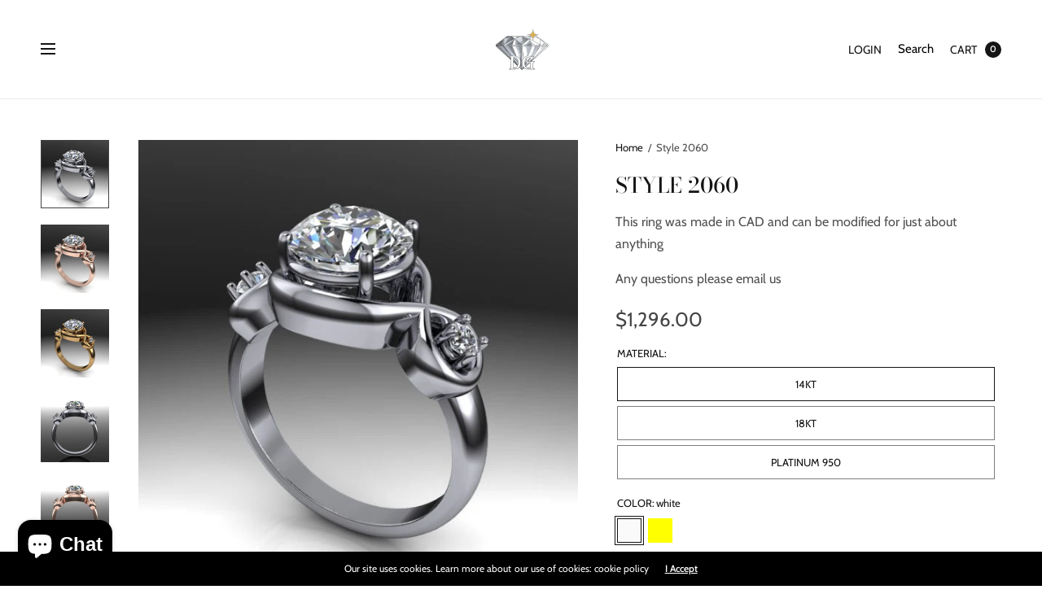

--- FILE ---
content_type: text/html; charset=utf-8
request_url: https://www.distinctivegem.com/products/style-2060
body_size: 64602
content:
<!doctype html><html class="no-js" lang="en" dir="ltr">
<head>
	<meta charset="utf-8">
	<meta http-equiv="X-UA-Compatible" content="IE=edge,chrome=1">
	<meta name="viewport" content="width=device-width, initial-scale=1, maximum-scale=5, viewport-fit=cover">
	<link rel="canonical" href="https://www.distinctivegem.com/products/style-2060">
	<link rel="preconnect" href="https://cdn.shopify.com" crossorigin>
	<link rel="preload" as="style" href="//www.distinctivegem.com/cdn/shop/t/33/assets/app.css?v=163269709760173037541739472775">
<link rel="preload" as="script" href="//www.distinctivegem.com/cdn/shop/t/33/assets/vendor.min.js?v=33481944222199837711739472776">
<link rel="preload" as="script" href="//www.distinctivegem.com/cdn/shop/t/33/assets/header.min.js?v=172338102035729708031739472775">
<link rel="preload" as="script" href="//www.distinctivegem.com/cdn/shop/t/33/assets/app.min.js?v=176938839107203747651739472775">
<link rel="preload" as="style" href="//www.distinctivegem.com/cdn/shop/t/33/assets/productpage.css?v=153382165625781418101739472776">
<link rel="preload" as="image" href="//www.distinctivegem.com/cdn/shop/products/01_pt_e48a9d51-e3fc-4fa1-a3d8-435580772aac_20x_crop_center.jpg?v=1578777295" imagesrcset="//www.distinctivegem.com/cdn/shop/products/01_pt_e48a9d51-e3fc-4fa1-a3d8-435580772aac_320x_crop_center.jpg?v=1578777295 320w,//www.distinctivegem.com/cdn/shop/products/01_pt_e48a9d51-e3fc-4fa1-a3d8-435580772aac_640x_crop_center.jpg?v=1578777295 640w,//www.distinctivegem.com/cdn/shop/products/01_pt_e48a9d51-e3fc-4fa1-a3d8-435580772aac_960x_crop_center.jpg?v=1578777295 960w,//www.distinctivegem.com/cdn/shop/products/01_pt_e48a9d51-e3fc-4fa1-a3d8-435580772aac_1310x_crop_center.jpg?v=1578777295 1310w" imagesizes="auto">


<link rel="icon" type="image/png" href="//www.distinctivegem.com/cdn/shop/files/Distinctive_Gem_REV_1_1.png?crop=center&height=32&v=1739475966&width=32"><title>Style 2060 &ndash; Distinctive Gem Inc.</title>

	
	<meta name="description" content="This ring was made in CAD and can be modified for just about anything  Any questions please email us ">
	
<link rel="preconnect" href="https://fonts.shopifycdn.com" crossorigin>

<meta property="og:site_name" content="Distinctive Gem Inc.">
<meta property="og:url" content="https://www.distinctivegem.com/products/style-2060">
<meta property="og:title" content="Style 2060">
<meta property="og:type" content="product">
<meta property="og:description" content="This ring was made in CAD and can be modified for just about anything  Any questions please email us "><meta property="og:image" content="http://www.distinctivegem.com/cdn/shop/products/01_pt_e48a9d51-e3fc-4fa1-a3d8-435580772aac.jpg?v=1578777295">
  <meta property="og:image:secure_url" content="https://www.distinctivegem.com/cdn/shop/products/01_pt_e48a9d51-e3fc-4fa1-a3d8-435580772aac.jpg?v=1578777295">
  <meta property="og:image:width" content="600">
  <meta property="og:image:height" content="600"><meta property="og:price:amount" content="1,296.00">
  <meta property="og:price:currency" content="USD"><meta name="twitter:card" content="summary_large_image">
<meta name="twitter:title" content="Style 2060">
<meta name="twitter:description" content="This ring was made in CAD and can be modified for just about anything  Any questions please email us ">


	<link href="//www.distinctivegem.com/cdn/shop/t/33/assets/app.css?v=163269709760173037541739472775" rel="stylesheet" type="text/css" media="all" />
	
	<style data-shopify>
	

	@font-face {
  font-family: Cabin;
  font-weight: 400;
  font-style: normal;
  font-display: swap;
  src: url("//www.distinctivegem.com/cdn/fonts/cabin/cabin_n4.cefc6494a78f87584a6f312fea532919154f66fe.woff2") format("woff2"),
       url("//www.distinctivegem.com/cdn/fonts/cabin/cabin_n4.8c16611b00f59d27f4b27ce4328dfe514ce77517.woff") format("woff");
}

@font-face {
  font-family: Cabin;
  font-weight: 500;
  font-style: normal;
  font-display: swap;
  src: url("//www.distinctivegem.com/cdn/fonts/cabin/cabin_n5.0250ac238cfbbff14d3c16fcc89f227ca95d5c6f.woff2") format("woff2"),
       url("//www.distinctivegem.com/cdn/fonts/cabin/cabin_n5.46470cf25a90d766aece73a31a42bfd8ef7a470b.woff") format("woff");
}

@font-face {
  font-family: Cabin;
  font-weight: 600;
  font-style: normal;
  font-display: swap;
  src: url("//www.distinctivegem.com/cdn/fonts/cabin/cabin_n6.c6b1e64927bbec1c65aab7077888fb033480c4f7.woff2") format("woff2"),
       url("//www.distinctivegem.com/cdn/fonts/cabin/cabin_n6.6c2e65d54c893ad9f1390da3b810b8e6cf976a4f.woff") format("woff");
}

@font-face {
  font-family: Cabin;
  font-weight: 400;
  font-style: italic;
  font-display: swap;
  src: url("//www.distinctivegem.com/cdn/fonts/cabin/cabin_i4.d89c1b32b09ecbc46c12781fcf7b2085f17c0be9.woff2") format("woff2"),
       url("//www.distinctivegem.com/cdn/fonts/cabin/cabin_i4.0a521b11d0b69adfc41e22a263eec7c02aecfe99.woff") format("woff");
}

@font-face {
  font-family: Cabin;
  font-weight: 600;
  font-style: italic;
  font-display: swap;
  src: url("//www.distinctivegem.com/cdn/fonts/cabin/cabin_i6.f09e39e860dd73a664673caf87e5a0b93b584340.woff2") format("woff2"),
       url("//www.distinctivegem.com/cdn/fonts/cabin/cabin_i6.5b37bf1fce036a7ee54dbf8fb86341d9c8883ee1.woff") format("woff");
}


		@font-face {
  font-family: "Bodoni Moda";
  font-weight: 500;
  font-style: normal;
  font-display: swap;
  src: url("//www.distinctivegem.com/cdn/fonts/bodoni_moda/bodonimoda_n5.36d0da1db617c453fb46e8089790ab6dc72c2356.woff2") format("woff2"),
       url("//www.distinctivegem.com/cdn/fonts/bodoni_moda/bodonimoda_n5.40f612bab009769f87511096f185d9228ad3baa3.woff") format("woff");
}

h1,h2,h3,h4,h5,h6,
	.h1,.h2,.h3,.h4,.h5,.h6,
	.h1-large, .h1-xlarge,
	.cart-product-link {
		font-style: normal;
		font-weight: 500;
		font-family: "Bodoni Moda", serif;
	}
	body,
	p {
		font-style: normal;
		font-weight: 400;
		font-family: Cabin, sans-serif;
	}
	:root {
		--announcement-height: 0px;
  	--header-height: 75px;

		--font-body-scale: 1.0;
		--font-body-medium-weight: 500;
    --font-body-bold-weight: 600;
		--font-heading-scale: 1.0;
		--font-button-scale: 1.0;

		--bg-drawer: rgba(192, 192, 192, 0.6);

		--color-text: #151515;
		--color-text-rgb: 21,21,21;
		--color-heading: #151515;
		--bg-body: #ffffff;
		--bg-body--darken: #f2f2f2;
		--bg-body-rgb: 255,255,255;

		--color-link: #151515;
		--color-link-hover: #666666;

		--color-border:  #eaeaea;
		--color-stars: #151515;
		--color-price: #444;
		--color-price-discounted: #6D6D6D;

		--cart-remove: #db4141;

		--button-solid-bg: #151515;
		--button-solid-bg-hover: #2f2f2f;
		--button-solid-text: #ffffff;
		--outline-button-color: #151515;

		--button-border-radius: 0px;
		--color-badge-preorder: #666666;

		--color-inventory-instock: #279A4B;
		--color-inventory-lowstock: #FB9E5B;

		--shopify-accelerated-checkout-button-block-size: 46px;
		--shopify-accelerated-checkout-inline-alignment: center;
		--shopify-accelerated-checkout-skeleton-animation-duration: 0.25s;
		--shopify-accelerated-checkout-button-border-radius: 0px;
	}

	.badge {
		color: #ffffff;
	}
	.badge.onsale {
		background-color: #647694;
	}
	.badge.out-of-stock {
		background-color: #8e8e8e;
	}
	
	.form-notification.error {
		background-color: #f34040;
	}
	.form-notification.error,
	.form-notification.error a {
		color: #ffffff;
	}
	.form-notification.success {
		background-color: #02b249;
	}
	.form-notification.success,
	.form-notification.success a {
		color: #151515;
	}
	.header:not(.fixed),
	.header.hover,
	.header:hover {
		background-color: #ffffff;
	}
	.header #cart-drawer-toggle .float_count {
		color: #ffffff;
	}
	.thb-full-menu .sub-menu,
	.mega-menu-promotion h6 {
		background-color: #ffffff;
	}
	.header.light-title:hover a,
	.header.light-title.hover a,
	.header:not(.light-title) a {
		color: #151515;
	}
	.header #cart-drawer-toggle .float_count {
		background: #151515;
	}
	.thb-full-menu>li a:before {
		border-color: #151515;
	}
	.header.light-title:hover a:hover,
	.header.light-title.hover a:hover,
	.header:not(.light-title) a:hover {
		color: #666666;
	}
	.header #cart-drawer-toggle svg {
		stroke: #151515;
	}
	.header #quick_profile svg,
	.header .search-modal__button svg {
		fill: #151515;
	}
	.mobile-toggle span {
		background: #151515;
	}
	.side-panel header {
		background-color: #f4f4f4;
	}
	.side-panel header h6 {
		color: #151515;
	}
	.side-panel header svg {
		fill: #151515;
	}
	@media only screen and (max-width: 767px) {
		.section-margin {
			margin: 40px 0;
		}
		.thb-product-detail.product {
			margin-bottom: 40px;
		}
		.section-spacing {
			padding: 40px 0;
		}
	}
	@media only screen and (min-width: 768px) {
		.section-margin {
			margin: 80px 0;
		}
		.thb-product-detail:not(.section-no-bottom-margin) {
			margin-bottom: 80px !important;
		}
		.section-spacing {
			padding: 80px 0;
		}
	}
	.products .product h3 {
		font-size: 16px;
	}
	.thb-full-menu,
	.header .account-holder a {
		font-size: 14px;
	}.badge {
		border-radius: 0px;
	}.thb-product-detail .product-information .stock.out-of-stock {
		border-color: #db4141;
		color: #db4141;
	}



</style>


	<script src="//www.distinctivegem.com/cdn/shop/t/33/assets/vendor.min.js?v=33481944222199837711739472776" type="text/javascript"></script>
	<script>
		window.theme = window.theme || {};
		theme = {
			variantStrings: {
				addToCart: `Add to cart`,
        soldOut: `Sold out`,
        unavailable: `Unavailable`,
        preOrder: `Pre-order`,
			},
			strings: {
				requiresTerms: `You must agree with the terms and conditions of sales to check out`,
				addToCart: `Add to cart`,
				addingToCart: `Adding to cart`,
				shippingEstimatorNoResults: `Sorry, we do not ship to your address.`,
				shippingEstimatorOneResult: `There is one shipping rate for your address:`,
				shippingEstimatorMultipleResults: `There are several shipping rates for your address:`,
				shippingEstimatorError: `One or more error occurred while retrieving shipping rates:`
			},
			settings: {
				money_with_currency_format:"${{amount}}",
				cart_drawer:true},
			routes: {
				root_url: '/',
				search_url: '/search',
				predictive_search_url: '/search/suggest',
				cart_url: '/cart',
				cart_add_url: '/cart/add',
				cart_change_url: '/cart/change',
				cart_update_url: '/cart/update',
			}
		};
	</script>
	<script>window.performance && window.performance.mark && window.performance.mark('shopify.content_for_header.start');</script><meta name="facebook-domain-verification" content="9xqcsr8rvg2taemqwzqkqqfpg9dna1">
<meta name="facebook-domain-verification" content="8bj5pzvljn65t78fagejyb9k2h6oif">
<meta name="facebook-domain-verification" content="pzkll2q7v2bsp27jc0zvjb8bmdtcxq">
<meta name="facebook-domain-verification" content="tq8ujl6fxa6dhqykzoe7oud4vqaeqp">
<meta name="google-site-verification" content="QR56LpMh48siJzWrGP3lMGkRK95Q0Sq6JQQW31ZZ7SA">
<meta id="shopify-digital-wallet" name="shopify-digital-wallet" content="/20016659/digital_wallets/dialog">
<meta name="shopify-checkout-api-token" content="8d2509eb12c0a594c7876f22fe0f7b1f">
<meta id="in-context-paypal-metadata" data-shop-id="20016659" data-venmo-supported="true" data-environment="production" data-locale="en_US" data-paypal-v4="true" data-currency="USD">
<link rel="alternate" type="application/json+oembed" href="https://www.distinctivegem.com/products/style-2060.oembed">
<script async="async" src="/checkouts/internal/preloads.js?locale=en-US"></script>
<script id="shopify-features" type="application/json">{"accessToken":"8d2509eb12c0a594c7876f22fe0f7b1f","betas":["rich-media-storefront-analytics"],"domain":"www.distinctivegem.com","predictiveSearch":true,"shopId":20016659,"locale":"en"}</script>
<script>var Shopify = Shopify || {};
Shopify.shop = "august-vintage-inc.myshopify.com";
Shopify.locale = "en";
Shopify.currency = {"active":"USD","rate":"1.0"};
Shopify.country = "US";
Shopify.theme = {"name":"Updated copy of North","id":132140302441,"schema_name":"North","schema_version":"6.1.0","theme_store_id":1460,"role":"main"};
Shopify.theme.handle = "null";
Shopify.theme.style = {"id":null,"handle":null};
Shopify.cdnHost = "www.distinctivegem.com/cdn";
Shopify.routes = Shopify.routes || {};
Shopify.routes.root = "/";</script>
<script type="module">!function(o){(o.Shopify=o.Shopify||{}).modules=!0}(window);</script>
<script>!function(o){function n(){var o=[];function n(){o.push(Array.prototype.slice.apply(arguments))}return n.q=o,n}var t=o.Shopify=o.Shopify||{};t.loadFeatures=n(),t.autoloadFeatures=n()}(window);</script>
<script id="shop-js-analytics" type="application/json">{"pageType":"product"}</script>
<script defer="defer" async type="module" src="//www.distinctivegem.com/cdn/shopifycloud/shop-js/modules/v2/client.init-shop-cart-sync_C5BV16lS.en.esm.js"></script>
<script defer="defer" async type="module" src="//www.distinctivegem.com/cdn/shopifycloud/shop-js/modules/v2/chunk.common_CygWptCX.esm.js"></script>
<script type="module">
  await import("//www.distinctivegem.com/cdn/shopifycloud/shop-js/modules/v2/client.init-shop-cart-sync_C5BV16lS.en.esm.js");
await import("//www.distinctivegem.com/cdn/shopifycloud/shop-js/modules/v2/chunk.common_CygWptCX.esm.js");

  window.Shopify.SignInWithShop?.initShopCartSync?.({"fedCMEnabled":true,"windoidEnabled":true});

</script>
<script>(function() {
  var isLoaded = false;
  function asyncLoad() {
    if (isLoaded) return;
    isLoaded = true;
    var urls = ["https:\/\/www.paypal.com\/tagmanager\/pptm.js?id=f2030622-3b5a-11e8-8c82-1d9ec2dc7413\u0026shop=august-vintage-inc.myshopify.com","https:\/\/sprt-mws-legacy-files.spur-i-t.com\/currencyautoswitcher\/source.js?mw_currencyautoswitcher_t=1544444311\u0026shop=august-vintage-inc.myshopify.com","https:\/\/assets1.adroll.com\/shopify\/latest\/j\/shopify_rolling_bootstrap_v2.js?adroll_adv_id=4NGSESPLOBDN5AGER7JQQD\u0026adroll_pix_id=NUKSKWSGLBFF7LK2T45KKX\u0026shop=august-vintage-inc.myshopify.com","https:\/\/cdn.attn.tv\/distinctivegem\/dtag.js?shop=august-vintage-inc.myshopify.com","https:\/\/cdn-spurit.com\/all-apps\/checker-p.js?app_id=9\u0026shop=august-vintage-inc.myshopify.com"];
    for (var i = 0; i < urls.length; i++) {
      var s = document.createElement('script');
      s.type = 'text/javascript';
      s.async = true;
      s.src = urls[i];
      var x = document.getElementsByTagName('script')[0];
      x.parentNode.insertBefore(s, x);
    }
  };
  if(window.attachEvent) {
    window.attachEvent('onload', asyncLoad);
  } else {
    window.addEventListener('load', asyncLoad, false);
  }
})();</script>
<script id="__st">var __st={"a":20016659,"offset":-18000,"reqid":"a652f9ab-2e7e-472d-af7a-4a1cd03dfb17-1768671363","pageurl":"www.distinctivegem.com\/products\/style-2060","u":"1c6b11f5ffac","p":"product","rtyp":"product","rid":4468332855401};</script>
<script>window.ShopifyPaypalV4VisibilityTracking = true;</script>
<script id="captcha-bootstrap">!function(){'use strict';const t='contact',e='account',n='new_comment',o=[[t,t],['blogs',n],['comments',n],[t,'customer']],c=[[e,'customer_login'],[e,'guest_login'],[e,'recover_customer_password'],[e,'create_customer']],r=t=>t.map((([t,e])=>`form[action*='/${t}']:not([data-nocaptcha='true']) input[name='form_type'][value='${e}']`)).join(','),a=t=>()=>t?[...document.querySelectorAll(t)].map((t=>t.form)):[];function s(){const t=[...o],e=r(t);return a(e)}const i='password',u='form_key',d=['recaptcha-v3-token','g-recaptcha-response','h-captcha-response',i],f=()=>{try{return window.sessionStorage}catch{return}},m='__shopify_v',_=t=>t.elements[u];function p(t,e,n=!1){try{const o=window.sessionStorage,c=JSON.parse(o.getItem(e)),{data:r}=function(t){const{data:e,action:n}=t;return t[m]||n?{data:e,action:n}:{data:t,action:n}}(c);for(const[e,n]of Object.entries(r))t.elements[e]&&(t.elements[e].value=n);n&&o.removeItem(e)}catch(o){console.error('form repopulation failed',{error:o})}}const l='form_type',E='cptcha';function T(t){t.dataset[E]=!0}const w=window,h=w.document,L='Shopify',v='ce_forms',y='captcha';let A=!1;((t,e)=>{const n=(g='f06e6c50-85a8-45c8-87d0-21a2b65856fe',I='https://cdn.shopify.com/shopifycloud/storefront-forms-hcaptcha/ce_storefront_forms_captcha_hcaptcha.v1.5.2.iife.js',D={infoText:'Protected by hCaptcha',privacyText:'Privacy',termsText:'Terms'},(t,e,n)=>{const o=w[L][v],c=o.bindForm;if(c)return c(t,g,e,D).then(n);var r;o.q.push([[t,g,e,D],n]),r=I,A||(h.body.append(Object.assign(h.createElement('script'),{id:'captcha-provider',async:!0,src:r})),A=!0)});var g,I,D;w[L]=w[L]||{},w[L][v]=w[L][v]||{},w[L][v].q=[],w[L][y]=w[L][y]||{},w[L][y].protect=function(t,e){n(t,void 0,e),T(t)},Object.freeze(w[L][y]),function(t,e,n,w,h,L){const[v,y,A,g]=function(t,e,n){const i=e?o:[],u=t?c:[],d=[...i,...u],f=r(d),m=r(i),_=r(d.filter((([t,e])=>n.includes(e))));return[a(f),a(m),a(_),s()]}(w,h,L),I=t=>{const e=t.target;return e instanceof HTMLFormElement?e:e&&e.form},D=t=>v().includes(t);t.addEventListener('submit',(t=>{const e=I(t);if(!e)return;const n=D(e)&&!e.dataset.hcaptchaBound&&!e.dataset.recaptchaBound,o=_(e),c=g().includes(e)&&(!o||!o.value);(n||c)&&t.preventDefault(),c&&!n&&(function(t){try{if(!f())return;!function(t){const e=f();if(!e)return;const n=_(t);if(!n)return;const o=n.value;o&&e.removeItem(o)}(t);const e=Array.from(Array(32),(()=>Math.random().toString(36)[2])).join('');!function(t,e){_(t)||t.append(Object.assign(document.createElement('input'),{type:'hidden',name:u})),t.elements[u].value=e}(t,e),function(t,e){const n=f();if(!n)return;const o=[...t.querySelectorAll(`input[type='${i}']`)].map((({name:t})=>t)),c=[...d,...o],r={};for(const[a,s]of new FormData(t).entries())c.includes(a)||(r[a]=s);n.setItem(e,JSON.stringify({[m]:1,action:t.action,data:r}))}(t,e)}catch(e){console.error('failed to persist form',e)}}(e),e.submit())}));const S=(t,e)=>{t&&!t.dataset[E]&&(n(t,e.some((e=>e===t))),T(t))};for(const o of['focusin','change'])t.addEventListener(o,(t=>{const e=I(t);D(e)&&S(e,y())}));const B=e.get('form_key'),M=e.get(l),P=B&&M;t.addEventListener('DOMContentLoaded',(()=>{const t=y();if(P)for(const e of t)e.elements[l].value===M&&p(e,B);[...new Set([...A(),...v().filter((t=>'true'===t.dataset.shopifyCaptcha))])].forEach((e=>S(e,t)))}))}(h,new URLSearchParams(w.location.search),n,t,e,['guest_login'])})(!0,!0)}();</script>
<script integrity="sha256-4kQ18oKyAcykRKYeNunJcIwy7WH5gtpwJnB7kiuLZ1E=" data-source-attribution="shopify.loadfeatures" defer="defer" src="//www.distinctivegem.com/cdn/shopifycloud/storefront/assets/storefront/load_feature-a0a9edcb.js" crossorigin="anonymous"></script>
<script data-source-attribution="shopify.dynamic_checkout.dynamic.init">var Shopify=Shopify||{};Shopify.PaymentButton=Shopify.PaymentButton||{isStorefrontPortableWallets:!0,init:function(){window.Shopify.PaymentButton.init=function(){};var t=document.createElement("script");t.src="https://www.distinctivegem.com/cdn/shopifycloud/portable-wallets/latest/portable-wallets.en.js",t.type="module",document.head.appendChild(t)}};
</script>
<script data-source-attribution="shopify.dynamic_checkout.buyer_consent">
  function portableWalletsHideBuyerConsent(e){var t=document.getElementById("shopify-buyer-consent"),n=document.getElementById("shopify-subscription-policy-button");t&&n&&(t.classList.add("hidden"),t.setAttribute("aria-hidden","true"),n.removeEventListener("click",e))}function portableWalletsShowBuyerConsent(e){var t=document.getElementById("shopify-buyer-consent"),n=document.getElementById("shopify-subscription-policy-button");t&&n&&(t.classList.remove("hidden"),t.removeAttribute("aria-hidden"),n.addEventListener("click",e))}window.Shopify?.PaymentButton&&(window.Shopify.PaymentButton.hideBuyerConsent=portableWalletsHideBuyerConsent,window.Shopify.PaymentButton.showBuyerConsent=portableWalletsShowBuyerConsent);
</script>
<script>
  function portableWalletsCleanup(e){e&&e.src&&console.error("Failed to load portable wallets script "+e.src);var t=document.querySelectorAll("shopify-accelerated-checkout .shopify-payment-button__skeleton, shopify-accelerated-checkout-cart .wallet-cart-button__skeleton"),e=document.getElementById("shopify-buyer-consent");for(let e=0;e<t.length;e++)t[e].remove();e&&e.remove()}function portableWalletsNotLoadedAsModule(e){e instanceof ErrorEvent&&"string"==typeof e.message&&e.message.includes("import.meta")&&"string"==typeof e.filename&&e.filename.includes("portable-wallets")&&(window.removeEventListener("error",portableWalletsNotLoadedAsModule),window.Shopify.PaymentButton.failedToLoad=e,"loading"===document.readyState?document.addEventListener("DOMContentLoaded",window.Shopify.PaymentButton.init):window.Shopify.PaymentButton.init())}window.addEventListener("error",portableWalletsNotLoadedAsModule);
</script>

<script type="module" src="https://www.distinctivegem.com/cdn/shopifycloud/portable-wallets/latest/portable-wallets.en.js" onError="portableWalletsCleanup(this)" crossorigin="anonymous"></script>
<script nomodule>
  document.addEventListener("DOMContentLoaded", portableWalletsCleanup);
</script>

<link id="shopify-accelerated-checkout-styles" rel="stylesheet" media="screen" href="https://www.distinctivegem.com/cdn/shopifycloud/portable-wallets/latest/accelerated-checkout-backwards-compat.css" crossorigin="anonymous">
<style id="shopify-accelerated-checkout-cart">
        #shopify-buyer-consent {
  margin-top: 1em;
  display: inline-block;
  width: 100%;
}

#shopify-buyer-consent.hidden {
  display: none;
}

#shopify-subscription-policy-button {
  background: none;
  border: none;
  padding: 0;
  text-decoration: underline;
  font-size: inherit;
  cursor: pointer;
}

#shopify-subscription-policy-button::before {
  box-shadow: none;
}

      </style>

<script>window.performance && window.performance.mark && window.performance.mark('shopify.content_for_header.end');</script> <!-- Header hook for plugins -->

	<script>document.documentElement.className = document.documentElement.className.replace('no-js', 'js');</script>
	
<!-- BEGIN app block: shopify://apps/boost-ai-search-filter/blocks/boost-sd-ssr/7fc998ae-a150-4367-bab8-505d8a4503f7 --><script type="text/javascript">"use strict";(()=>{var __typeError=msg=>{throw TypeError(msg)};var __accessCheck=(obj,member,msg)=>member.has(obj)||__typeError("Cannot "+msg);var __privateGet=(obj,member,getter)=>(__accessCheck(obj,member,"read from private field"),getter?getter.call(obj):member.get(obj));var __privateAdd=(obj,member,value)=>member.has(obj)?__typeError("Cannot add the same private member more than once"):member instanceof WeakSet?member.add(obj):member.set(obj,value);var __privateSet=(obj,member,value,setter)=>(__accessCheck(obj,member,"write to private field"),setter?setter.call(obj,value):member.set(obj,value),value);var __privateMethod=(obj,member,method)=>(__accessCheck(obj,member,"access private method"),method);function mergeDeepMutate(target,...sources){if(!target)return target;if(sources.length===0)return target;const isObject=obj=>!!obj&&typeof obj==="object";const isPlainObject=obj=>{if(!isObject(obj))return false;const proto=Object.getPrototypeOf(obj);return proto===Object.prototype||proto===null};for(const source of sources){if(!source)continue;for(const key in source){const sourceValue=source[key];if(!(key in target)){target[key]=sourceValue;continue}const targetValue=target[key];if(Array.isArray(targetValue)&&Array.isArray(sourceValue)){target[key]=targetValue.concat(...sourceValue)}else if(isPlainObject(targetValue)&&isPlainObject(sourceValue)){target[key]=mergeDeepMutate(targetValue,sourceValue)}else{target[key]=sourceValue}}}return target}var _config,_dataObjects,_modules,_cachedModulesByConstructor,_status,_cachedEventListeners,_registryBlockListeners,_readyListeners,_blocks,_Application_instances,extendAppConfigFromModules_fn,extendAppConfigFromGlobalVariables_fn,initializeDataObjects_fn,resetBlocks_fn,loadModuleEventListeners_fn;var Application=class{constructor(config,dataObjects){__privateAdd(this,_Application_instances);__privateAdd(this,_config);__privateAdd(this,_dataObjects);__privateAdd(this,_modules,[]);__privateAdd(this,_cachedModulesByConstructor,new Map);__privateAdd(this,_status,"created");__privateAdd(this,_cachedEventListeners,{});__privateAdd(this,_registryBlockListeners,[]);__privateAdd(this,_readyListeners,[]);this.mode="production";this.logLevel=1;__privateAdd(this,_blocks,{});const boostWidgetIntegration=window.boostWidgetIntegration;__privateSet(this,_config,config||{logLevel:boostWidgetIntegration?.config?.logLevel,env:"production"});this.logLevel=__privateGet(this,_config).logLevel??(this.mode==="production"?2:this.logLevel);if(__privateGet(this,_config).logLevel==null){__privateGet(this,_config).logLevel=this.logLevel}__privateSet(this,_dataObjects,dataObjects||{});this.logger={debug:(...args)=>{if(this.logLevel<=0){console.debug("Boost > [DEBUG] ",...args)}},info:(...args)=>{if(this.logLevel<=1){console.info("Boost > [INFO] ",...args)}},warn:(...args)=>{if(this.logLevel<=2){console.warn("Boost > [WARN] ",...args)}},error:(...args)=>{if(this.logLevel<=3){console.error("Boost > [ERROR] ",...args)}}}}get blocks(){return __privateGet(this,_blocks)}get config(){return __privateGet(this,_config)}get dataObjects(){return __privateGet(this,_dataObjects)}get status(){return __privateGet(this,_status)}get modules(){return __privateGet(this,_modules)}bootstrap(){if(__privateGet(this,_status)==="bootstrapped"){this.logger.warn("Application already bootstrapped");return}if(__privateGet(this,_status)==="started"){this.logger.warn("Application already started");return}__privateMethod(this,_Application_instances,loadModuleEventListeners_fn).call(this);this.dispatchLifecycleEvent({name:"onBeforeAppBootstrap",payload:null});if(__privateGet(this,_config)?.customization?.app?.onBootstrap){__privateGet(this,_config).customization.app.onBootstrap(this)}__privateMethod(this,_Application_instances,extendAppConfigFromModules_fn).call(this);__privateMethod(this,_Application_instances,extendAppConfigFromGlobalVariables_fn).call(this);__privateMethod(this,_Application_instances,initializeDataObjects_fn).call(this);this.assignGlobalVariables();__privateSet(this,_status,"bootstrapped");this.dispatchLifecycleEvent({name:"onAppBootstrap",payload:null})}async initModules(){await Promise.all(__privateGet(this,_modules).map(async module=>{if(!module.shouldInit()){this.logger.info("Module not initialized",module.constructor.name,"shouldInit returned false");return}module.onBeforeModuleInit?.();this.dispatchLifecycleEvent({name:"onBeforeModuleInit",payload:{module}});this.logger.info(`Initializing ${module.constructor.name} module`);try{await module.init();this.dispatchLifecycleEvent({name:"onModuleInit",payload:{module}})}catch(error){this.logger.error(`Error initializing module ${module.constructor.name}:`,error);this.dispatchLifecycleEvent({name:"onModuleError",payload:{module,error:error instanceof Error?error:new Error(String(error))}})}}))}getModule(constructor){const module=__privateGet(this,_cachedModulesByConstructor).get(constructor);if(module&&!module.shouldInit()){return void 0}return module}getModuleByName(name){const module=__privateGet(this,_modules).find(mod=>{const ModuleClass=mod.constructor;return ModuleClass.moduleName===name});if(module&&!module.shouldInit()){return void 0}return module}registerBlock(block){if(!block.id){this.logger.error("Block id is required");return}const blockId=block.id;if(__privateGet(this,_blocks)[blockId]){this.logger.error(`Block with id ${blockId} already exists`);return}__privateGet(this,_blocks)[blockId]=block;if(window.boostWidgetIntegration.blocks){window.boostWidgetIntegration.blocks[blockId]=block}this.dispatchLifecycleEvent({name:"onRegisterBlock",payload:{block}});__privateGet(this,_registryBlockListeners).forEach(listener=>{try{listener(block)}catch(error){this.logger.error("Error in registry block listener:",error)}})}addRegistryBlockListener(listener){__privateGet(this,_registryBlockListeners).push(listener);Object.values(__privateGet(this,_blocks)).forEach(block=>{try{listener(block)}catch(error){this.logger.error("Error in registry block listener for existing block:",error)}})}removeRegistryBlockListener(listener){const index=__privateGet(this,_registryBlockListeners).indexOf(listener);if(index>-1){__privateGet(this,_registryBlockListeners).splice(index,1)}}onReady(handler){if(__privateGet(this,_status)==="started"){try{handler()}catch(error){this.logger.error("Error in ready handler:",error)}}else{__privateGet(this,_readyListeners).push(handler)}}assignGlobalVariables(){if(!window.boostWidgetIntegration){window.boostWidgetIntegration={}}Object.assign(window.boostWidgetIntegration,{TAEApp:this,config:this.config,dataObjects:__privateGet(this,_dataObjects),blocks:this.blocks})}async start(){this.logger.info("Application starting");this.bootstrap();this.dispatchLifecycleEvent({name:"onBeforeAppStart",payload:null});await this.initModules();__privateSet(this,_status,"started");this.dispatchLifecycleEvent({name:"onAppStart",payload:null});__privateGet(this,_readyListeners).forEach(listener=>{try{listener()}catch(error){this.logger.error("Error in ready listener:",error)}});if(__privateGet(this,_config)?.customization?.app?.onStart){__privateGet(this,_config).customization.app.onStart(this)}}destroy(){if(__privateGet(this,_status)!=="started"){this.logger.warn("Application not started yet");return}__privateGet(this,_modules).forEach(module=>{this.dispatchLifecycleEvent({name:"onModuleDestroy",payload:{module}});module.destroy()});__privateSet(this,_modules,[]);__privateMethod(this,_Application_instances,resetBlocks_fn).call(this);__privateSet(this,_status,"destroyed");this.dispatchLifecycleEvent({name:"onAppDestroy",payload:null})}setLogLevel(level){this.logLevel=level;this.updateConfig({logLevel:level})}loadModule(ModuleConstructor){if(!ModuleConstructor){return this}const app=this;const moduleInstance=new ModuleConstructor(app);if(__privateGet(app,_cachedModulesByConstructor).has(ModuleConstructor)){this.logger.warn(`Module ${ModuleConstructor.name} already loaded`);return app}__privateGet(this,_modules).push(moduleInstance);__privateGet(this,_cachedModulesByConstructor).set(ModuleConstructor,moduleInstance);this.logger.info(`Module ${ModuleConstructor.name} already loaded`);return app}updateConfig(newConfig){if(typeof newConfig==="function"){__privateSet(this,_config,newConfig(__privateGet(this,_config)))}else{mergeDeepMutate(__privateGet(this,_config),newConfig)}return this.config}dispatchLifecycleEvent(event){switch(event.name){case"onBeforeAppBootstrap":this.triggerEvent("onBeforeAppBootstrap",event);break;case"onAppBootstrap":this.logger.info("Application bootstrapped");this.triggerEvent("onAppBootstrap",event);break;case"onBeforeModuleInit":this.triggerEvent("onBeforeModuleInit",event);break;case"onModuleInit":this.logger.info(`Module ${event.payload.module.constructor.name} initialized`);this.triggerEvent("onModuleInit",event);break;case"onModuleDestroy":this.logger.info(`Module ${event.payload.module.constructor.name} destroyed`);this.triggerEvent("onModuleDestroy",event);break;case"onBeforeAppStart":this.triggerEvent("onBeforeAppStart",event);break;case"onAppStart":this.logger.info("Application started");this.triggerEvent("onAppStart",event);break;case"onAppDestroy":this.logger.info("Application destroyed");this.triggerEvent("onAppDestroy",event);break;case"onAppError":this.logger.error("Application error",event.payload.error);this.triggerEvent("onAppError",event);break;case"onModuleError":this.logger.error("Module error",event.payload.module.constructor.name,event.payload.error);this.triggerEvent("onModuleError",event);break;case"onRegisterBlock":this.logger.info(`Block registered with id: ${event.payload.block.id}`);this.triggerEvent("onRegisterBlock",event);break;default:this.logger.warn("Unknown lifecycle event",event);break}}triggerEvent(eventName,event){const eventListeners=__privateGet(this,_cachedEventListeners)[eventName];if(eventListeners){eventListeners.forEach(listener=>{try{if(eventName==="onRegisterBlock"&&event.payload&&"block"in event.payload){listener(event.payload.block)}else{listener(event)}}catch(error){this.logger.error(`Error in event listener for ${eventName}:`,error,"Event data:",event)}})}}};_config=new WeakMap;_dataObjects=new WeakMap;_modules=new WeakMap;_cachedModulesByConstructor=new WeakMap;_status=new WeakMap;_cachedEventListeners=new WeakMap;_registryBlockListeners=new WeakMap;_readyListeners=new WeakMap;_blocks=new WeakMap;_Application_instances=new WeakSet;extendAppConfigFromModules_fn=function(){__privateGet(this,_modules).forEach(module=>{const extendAppConfig=module.extendAppConfig;if(extendAppConfig){mergeDeepMutate(__privateGet(this,_config),extendAppConfig)}})};extendAppConfigFromGlobalVariables_fn=function(){const initializedGlobalConfig=window.boostWidgetIntegration?.config;if(initializedGlobalConfig){mergeDeepMutate(__privateGet(this,_config),initializedGlobalConfig)}};initializeDataObjects_fn=function(){__privateGet(this,_modules).forEach(module=>{const dataObject=module.dataObject;if(dataObject){mergeDeepMutate(__privateGet(this,_dataObjects),dataObject)}})};resetBlocks_fn=function(){this.logger.info("Resetting all blocks");__privateSet(this,_blocks,{})};loadModuleEventListeners_fn=function(){__privateSet(this,_cachedEventListeners,{});const eventNames=["onBeforeAppBootstrap","onAppBootstrap","onModuleInit","onModuleDestroy","onBeforeAppStart","onAppStart","onAppDestroy","onAppError","onModuleError","onRegisterBlock"];__privateGet(this,_modules).forEach(module=>{eventNames.forEach(eventName=>{const eventListener=(...args)=>{if(this.status==="bootstrapped"||this.status==="started"){if(!module.shouldInit())return}return module[eventName]?.(...args)};if(typeof eventListener==="function"){if(!__privateGet(this,_cachedEventListeners)[eventName]){__privateGet(this,_cachedEventListeners)[eventName]=[]}if(eventName==="onRegisterBlock"){__privateGet(this,_cachedEventListeners)[eventName]?.push((block=>{eventListener.call(module,block)}))}else{__privateGet(this,_cachedEventListeners)[eventName]?.push(eventListener.bind(module))}}})})};var _app;var Module=class{constructor(app){__privateAdd(this,_app);__privateSet(this,_app,app)}shouldInit(){return true}destroy(){__privateSet(this,_app,void 0)}init(){}get app(){if(!__privateGet(this,_app)){throw new Error("Module not initialized")}return Object.freeze(__privateGet(this,_app))}get extendAppConfig(){return{}}get dataObject(){return{}}};_app=new WeakMap;var _boostTAEApp;var BoostTAEAppModule=class extends Module{constructor(){super(...arguments);__privateAdd(this,_boostTAEApp,null)}get TAEApp(){const boostTAE=getBoostTAE();if(!boostTAE){throw new Error("Boost TAE is not initialized")}__privateSet(this,_boostTAEApp,boostTAE);return __privateGet(this,_boostTAEApp)}get TAEAppConfig(){return this.TAEApp.config}get TAEAppDataObjects(){return this.TAEApp.dataObjects}};_boostTAEApp=new WeakMap;var AdditionalElement=class extends BoostTAEAppModule{get extendAppConfig(){return {additionalElementSettings:Object.assign(
        {
          
        }, {"customSortingList":"relevance|best-selling|manual|price-ascending|price-descending|title-ascending|title-descending|created-descending|created-ascending"})};}};AdditionalElement.moduleName="AdditionalElement";function getShortenToFullParamMap(){const shortenUrlParamList=getBoostTAE().config?.filterSettings?.shortenUrlParamList;const map={};if(!Array.isArray(shortenUrlParamList)){return map}shortenUrlParamList.forEach(item=>{if(typeof item!=="string")return;const idx=item.lastIndexOf(":");if(idx===-1)return;const full=item.slice(0,idx).trim();const short=item.slice(idx+1).trim();if(full.length>0&&short.length>0){map[short]=full}});return map}function generateUUID(){return "xxxxxxxx-xxxx-xxxx-xxxx-xxxxxxxxxxxx".replace(/[x]/g,function(){const r=Math.random()*16|0;return r.toString(16)});}function getQueryParamByKey(key){const urlParams=new URLSearchParams(window.location.search);return urlParams.get(key)}function convertValueRequestStockStatus(v){if(typeof v==="string"){if(v==="out-of-stock")return false;return true}if(Array.isArray(v)){return v.map(_v=>{if(_v==="out-of-stock"){return false}return true})}return false}function isMobileWidth(){return window.innerWidth<576}function isTabletPortraitMaxWidth(){return window.innerWidth<991}function detectDeviceByWidth(){let result="";if(isMobileWidth()){result+="mobile|"}else{result=result.replace("mobile|","")}if(isTabletPortraitMaxWidth()){result+="tablet_portrait_max"}else{result=result.replace("tablet_portrait_max","")}return result}function getSortBy(){const{generalSettings:{collection_id=0,page="collection",default_sort_by:defaultSortBy}={},additionalElementSettings:{default_sort_order:defaultSortOrder={},customSortingList}={}}=getBoostTAE().config;const defaultSortingList=["relevance","best-selling","manual","title-ascending","title-descending","price-ascending","price-descending","created-ascending","created-descending"];const sortQueryKey=getQueryParamByKey("sort");const sortingList=customSortingList?customSortingList.split("|"):defaultSortingList;if(sortQueryKey&&sortingList.includes(sortQueryKey))return sortQueryKey;const searchPage=page==="search";const collectionPage=page==="collection";if(searchPage)sortingList.splice(sortingList.indexOf("manual"),1);const{all,search}=defaultSortOrder;if(collectionPage){if(collection_id in defaultSortOrder){return defaultSortOrder[collection_id]}else if(all){return all}else if(defaultSortBy){return defaultSortBy}}else if(searchPage){return search||"relevance"}return""}var addParamsLocale=(params={})=>{params.return_all_currency_fields=false;return{...params,currency_rate:window.Shopify?.currency?.rate,currency:window.Shopify?.currency?.active,country:window.Shopify?.country}};var getLocalStorage=key=>{try{const value=localStorage.getItem(key);if(value)return JSON.parse(value);return null}catch{return null}};var setLocalStorage=(key,value)=>{try{localStorage.setItem(key,JSON.stringify(value))}catch(error){getBoostTAE().logger.error("Error setLocalStorage",error)}};var removeLocalStorage=key=>{try{localStorage.removeItem(key)}catch(error){getBoostTAE().logger.error("Error removeLocalStorage",error)}};function roundToNearest50(num){const remainder=num%50;if(remainder>25){return num+(50-remainder)}else{return num-remainder}}function lazyLoadImages(dom){if(!dom)return;const lazyImages=dom.querySelectorAll(".boost-sd__product-image-img[loading='lazy']");lazyImages.forEach(function(img){inViewPortHandler(img.parentElement,element=>{const imgElement=element.querySelector(".boost-sd__product-image-img[loading='lazy']");if(imgElement){imgElement.removeAttribute("loading")}})})}function inViewPortHandler(elements,callback){const observer=new IntersectionObserver(function intersectionObserverCallback(entries,observer2){entries.forEach(function(entry){if(entry.isIntersecting){callback(entry.target);observer2.unobserve(entry.target)}})});if(Array.isArray(elements)){elements.forEach(element=>observer.observe(element))}else{observer.observe(elements)}}var isBadUrl=url=>{try{if(!url){url=getWindowLocation().search}const urlString=typeof url==="string"?url:url.toString();const urlParams=decodeURIComponent(urlString).split("&");let isXSSUrl=false;if(urlParams.length>0){for(let i=0;i<urlParams.length;i++){const param=urlParams[i];isXSSUrl=isBadSearchTerm(param);if(isXSSUrl)break}}return isXSSUrl}catch{return true}};var getWindowLocation=()=>{const href=window.location.href;const escapedHref=href.replace(/%3C/g,"&lt;").replace(/%3E/g,"&gt;");const rebuildHrefArr=[];for(let i=0;i<escapedHref.length;i++){rebuildHrefArr.push(escapedHref.charAt(i))}const rebuildHref=rebuildHrefArr.join("").split("&lt;").join("%3C").split("&gt;").join("%3E");let rebuildSearch="";const hrefWithoutHash=rebuildHref.replace(/#.*$/,"");if(hrefWithoutHash.split("?").length>1){rebuildSearch=hrefWithoutHash.split("?")[1];if(rebuildSearch.length>0){rebuildSearch="?"+rebuildSearch}}return{pathname:window.location.pathname,href:rebuildHref,search:rebuildSearch}};var isBadSearchTerm=term=>{if(typeof term=="string"){term=term.toLowerCase();const domEvents=["img src","script","alert","onabort","popstate","afterprint","beforeprint","beforeunload","blur","canplay","canplaythrough","change","click","contextmenu","copy","cut","dblclick","drag","dragend","dragenter","dragleave","dragover","dragstart","drop","durationchange","ended","error","focus","focusin","focusout","fullscreenchange","fullscreenerror","hashchange","input","invalid","keydown","keypress","keyup","load","loadeddata","loadedmetadata","loadstart","mousedown","mouseenter","mouseleave","mousemove","mouseover","mouseout","mouseout","mouseup","offline","online","pagehide","pageshow","paste","pause","play","playing","progress","ratechange","resize","reset","scroll","search","seeked","seeking","select","show","stalled","submit","suspend","timeupdate","toggle","touchcancel","touchend","touchmove","touchstart","unload","volumechange","waiting","wheel"];const potentialEventRegex=new RegExp(domEvents.join("=|on"));const countOpenTag=(term.match(/</g)||[]).length;const countCloseTag=(term.match(/>/g)||[]).length;const isAlert=(term.match(/alert\(/g)||[]).length;const isConsoleLog=(term.match(/console\.log\(/g)||[]).length;const isExecCommand=(term.match(/execCommand/g)||[]).length;const isCookie=(term.match(/document\.cookie/g)||[]).length;const isJavascript=(term.match(/j.*a.*v.*a.*s.*c.*r.*i.*p.*t/g)||[]).length;const isPotentialEvent=potentialEventRegex.test(term);if(countOpenTag>0&&countCloseTag>0||countOpenTag>1||countCloseTag>1||isAlert||isConsoleLog||isExecCommand||isCookie||isJavascript||isPotentialEvent){return true}}return false};var isCollectionPage=()=>{return getBoostTAE().config.generalSettings?.page==="collection"};var isSearchPage=()=>{return getBoostTAE().config.generalSettings?.page==="search"};var isCartPage=()=>{return getBoostTAE().config.generalSettings?.page==="cart"};var isProductPage=()=>{return getBoostTAE().config.generalSettings?.page==="product"};var isHomePage=()=>{return getBoostTAE().config.generalSettings?.page==="index"};var isVendorPage=()=>{return window.location.pathname.indexOf("/collections/vendors")>-1};var getCurrentPage=()=>{let currentPage="";switch(true){case isCollectionPage():currentPage="collection_page";break;case isSearchPage():currentPage="search_page";break;case isProductPage():currentPage="product_page";break;case isCartPage():currentPage="cart_page";break;case isHomePage():currentPage="home_page";break;default:break}return currentPage};var checkExistFilterOptionParam=()=>{const queryParams=new URLSearchParams(window.location.search);const shortenToFullMap=getShortenToFullParamMap();const hasShortenMap=Object.keys(shortenToFullMap).length>0;for(const[key]of queryParams.entries()){if(key.indexOf("pf_")>-1){return true}if(hasShortenMap&&shortenToFullMap[key]){return true}}return false};function getCustomerId(){return window?.__st?.cid||window?.meta?.page?.customerId||window?.ShopifyAnalytics?.meta?.page?.customerId||window?.ShopifyAnalytics?.lib?.user?.()?.traits()?.uniqToken}function isShopifyTypePage(){return window.location.pathname.indexOf("/collections/types")>-1}var _Analytics=class _Analytics extends BoostTAEAppModule{saveRequestId(type,request_id,bundles=[]){const requestIds=getLocalStorage(_Analytics.STORAGE_KEY_PRE_REQUEST_IDS)||{};requestIds[type]=request_id;if(Array.isArray(bundles)){bundles?.forEach(bundle=>{let placement="";switch(type){case"search":placement=_Analytics.KEY_PLACEMENT_BY_TYPE.search_page;break;case"suggest":placement=_Analytics.KEY_PLACEMENT_BY_TYPE.search_page;break;case"product_page_bundle":placement=_Analytics.KEY_PLACEMENT_BY_TYPE.product_page;break;default:break}requestIds[`${bundle.widgetId||""}_${placement}`]=request_id})}setLocalStorage(_Analytics.STORAGE_KEY_PRE_REQUEST_IDS,requestIds)}savePreAction(type){setLocalStorage(_Analytics.STORAGE_KEY_PRE_ACTION,type)}};_Analytics.moduleName="Analytics";_Analytics.STORAGE_KEY_PRE_REQUEST_IDS="boostSdPreRequestIds";_Analytics.STORAGE_KEY_PRE_ACTION="boostSdPreAction";_Analytics.KEY_PLACEMENT_BY_TYPE={product_page:"product_page",search_page:"search_page",instant_search:"instant_search"};var Analytics=_Analytics;var AppSettings=class extends BoostTAEAppModule{get extendAppConfig(){return {cdn:"https://cdn.boostcommerce.io",bundleUrl:"https://services.mybcapps.com/bc-sf-filter/bundles",productUrl:"https://services.mybcapps.com/bc-sf-filter/products",subscriptionUrl:"https://services.mybcapps.com/bc-sf-filter/subscribe-b2s",taeSettings:window.boostWidgetIntegration?.taeSettings||{instantSearch:{enabled:false}},generalSettings:Object.assign(
  {preview_mode:false,preview_path:"",page:"product",custom_js_asset_url:"",custom_css_asset_url:"",collection_id: 0,collection_handle:"",collection_product_count: 0,...
            {
              
              
                product_id: 4468332855401,
              
            },collection_tags: null,current_tags: null,default_sort_by:"",swatch_extension:"png",no_image_url:"https://cdn.shopify.com/extensions/019b35a9-9a18-7934-9190-6624dad1621c/boost-fe-202/assets/boost-pfs-no-image.jpg",search_term:"",template:"product",currencies:["USD"],current_currency:"USD",published_locales:{...
                {"en":true}
              },current_locale:"en"},
  {"enableTrackingOrderRevenue":true}
),translation:{},...
        {
          
          
          
            translation: {"productFilter":"Product filter","refine":"Refine By","refineMobile":"Refine By","refineMobileCollapse":"Hide Filter","clear":"Clear","clearAll":"Clear All","viewMore":"View More","viewLess":"View Less","apply":"Apply","applyAll":"Apply All","close":"Close","back":"Back","showLimit":"Show","collectionAll":"All","under":"Under","above":"Above","ratingStar":"Star","ratingStars":"Stars","ratingUp":"& Up","showResult":"Show result","searchOptions":"Search Options","inCollectionSearch":"Search for products in this collection","loadPreviousPage":"Load Previous Page","loadMore":"Load more {{ amountProduct }} Products","loadMoreTotal":"{{ from }} - {{ to }} of {{ total }} Products","viewAs":"View as","listView":"List view","gridView":"Grid view","gridViewColumns":"Grid view {{count}} Columns","search":{"generalTitle":"General Title (when no search term)","resultHeader":"Search results for \"{{ terms }}\"","resultNumber":"Showing {{ count }} results for \"{{ terms }}\"","seeAllProducts":"See all products","resultEmpty":"We are sorry! We couldn't find results for \"{{ terms }}\".\nBut don't give up – check the spelling or try less specific search terms.","resultEmptyWithSuggestion":"Sorry, nothing found for \"{{ terms }}\". Check out these items instead?","searchTotalResult":"Showing {{ count }} result","searchTotalResults":"Showing {{ count }} results","searchPanelProduct":"Products","searchPanelCollection":"Collections","searchPanelPage":"Blogs & Pages","searchTipsTitle":"Search tips","searchTipsContent":"Please double-check your spelling.\nUse more generic search terms.\nEnter fewer keywords.\nTry searching by product type, brand, model number or product feature.","noSearchResultSearchTermLabel":"Check out some of these popular searches","noSearchResultProductsLabel":"Trending products","searchBoxOnclickRecentSearchLabel":"Recent searches","searchBoxOnclickSearchTermLabel":"Popular searches","searchBoxOnclickProductsLabel":"Trending products"},"suggestion":{"viewAll":"View all {{ count }} products","didYouMean":"Did you mean: {{ terms }}","searchBoxPlaceholder":"Search","suggestQuery":"Show {{ count }} results for {{ terms }}","instantSearchSuggestionsLabel":"Popular suggestions","instantSearchCollectionsLabel":"Collections","instantSearchProductsLabel":"Products","instantSearchPagesLabel":"Pages","searchBoxOnclickRecentSearchLabel":"Recent searches","searchBoxOnclickSearchTermLabel":"Popular searches","searchBoxOnclickProductsLabel":"Trending products","noSearchResultSearchTermLabel":"Check out some of these popular searches","noSearchResultProductsLabel":"Trending products"},"error":{"noFilterResult":"Sorry, no products matched your selection","noSearchResult":"Sorry, no products matched the keyword","noProducts":"No products found in this collection","noSuggestionResult":"Sorry, nothing found for \"{{ terms }}\".","noSuggestionProducts":"Sorry, nothing found for \"{{ terms }}\"."},"recommendation":{"homepage-604024":"Just dropped","homepage-005536":"Best Sellers","collectionpage-546308":"Just dropped","collectionpage-330326":"Most Popular Products","productpage-675384":"Recently viewed","productpage-137508":"Frequently Bought Together","cartpage-321276":"Still interested in this?","cartpage-848756":"Similar Products"},"productItem":{"qvBtnLabel":"Quick view","atcAvailableLabel":"Add to cart","soldoutLabel":"Sold out","productItemSale":"Sale","productItemSoldOut":"Sold out","viewProductBtnLabel":"View product","atcSelectOptionsLabel":"Select options","amount":"None","savingAmount":"Save {{saleAmount}}","swatchButtonText1":"+{{count}}","swatchButtonText2":"+{{count}}","swatchButtonText3":"+{{count}}","inventoryInStock":"In stock","inventoryLowStock":"Only {{count}} left!","inventorySoldOut":"Sold out","atcAddingToCartBtnLabel":"Adding...","atcAddedToCartBtnLabel":"Added!"},"quickView":{"qvQuantity":"Quantity","qvViewFullDetails":"View full details","buyItNowBtnLabel":"Buy it now"},"cart":{"atcMiniCartSubtotalLabel":"Subtotal","atcMiniCartEmptyCartLabel":"Your Cart Is Currently Empty","atcMiniCartCountItemLabel":"item","atcMiniCartCountItemLabelPlural":"items","atcMiniCartShopingCartLabel":"Your cart","atcMiniCartViewCartLabel":"View cart","atcMiniCartCheckoutLabel":"Checkout"},"recentlyViewed":{"recentProductHeading":"Recently Viewed Products"},"mostPopular":{"popularProductsHeading":"Popular Products"},"perpage":{"productCountPerPage":"Display: {{count}} per page"},"productCount":{"textDescriptionCollectionHeader":"{{count}} product","textDescriptionCollectionHeaderPlural":"{{count}} products","textDescriptionToolbar":"{{count}} product","textDescriptionToolbarPlural":"{{count}} products","textDescriptionPagination":"Showing {{from}} - {{to}} of {{total}} product","textDescriptionPaginationPlural":"Showing {{from}} - {{to}} of {{total}} products"},"pagination":{"loadPreviousText":"Load Previous Page","loadPreviousInfiniteText":"Load Previous Page","loadMoreText":"Load more","prevText":"Previous","nextText":"Next"},"sortingList":{"sorting":"Sort by","relevance":"Relevance","best-selling":"Best selling","manual":"Manual","price-ascending":"Price ascending","price-descending":"Price descending","title-ascending":"Title ascending","title-descending":"Title descending","created-descending":"Created descending","created-ascending":"Created ascending"},"collectionHeader":{},"breadcrumb":{},"sliderProduct":{},"filterOptions":{"filterOption|HkgdltMM0G|pf_pt_product_type":"Product Type","filterOption|HkgdltMM0G|pf_p_price":"Price","filterOption|ryv22zzAM|pf_t_carat":"Carat","filterOption|ryv22zzAM|pf_t_color":"Color","filterOption|ryv22zzAM|pf_t_clarity":"Clarity","filterOption|ryv22zzAM|pf_p_price":"Price","filterOption|h2vyXnu4q|pf_t_shape":"Shape","filterOption|h2vyXnu4q|pf_t_carat":"Carat","filterOption|h2vyXnu4q|pf_t_color":"Color","filterOption|h2vyXnu4q|pf_t_clarity":"Clarity","filterOption|h2vyXnu4q|pf_p_price":"Price","filterOption|rYQti8lU1|pf_t_shape":"Shape","filterOption|rYQti8lU1|pf_t_carat":"Carat","filterOption|rYQti8lU1|pf_t_millimeter_size":"Millimeter Size","filterOption|rYQti8lU1|pf_p_price":"Price","filterOption|Hknx7X-JCpr|pf_pt_product_type":"Product Type","filterOption|Hknx7X-JCpr|pf_p_price":"Price","filterOption|-c-ZtMb0C|pf_t_type":"Type","filterOption|-c-ZtMb0C|pf_t_shape":"Shape","filterOption|-c-ZtMb0C|pf_t_carat":"Carat","filterOption|-c-ZtMb0C|pf_t_clarity":"Clarity","filterOption|-c-ZtMb0C|pf_t_color":"Color","filterOption|-c-ZtMb0C|pf_p_price":"Price","filterOption|njFBRZ7aem|pf_t_type":"Type","filterOption|njFBRZ7aem|pf_t_shape":"Shape","filterOption|njFBRZ7aem|pf_t_carat":"Carat","filterOption|njFBRZ7aem|pf_t_clarity":"Clarity","filterOption|njFBRZ7aem|pf_t_color":"Color","filterOption|njFBRZ7aem|pf_p_price":"Price","filterOption|ZJ3XwLPx1C|pf_t_type":"Type","filterOption|ZJ3XwLPx1C|pf_t_style":"Style","filterOption|ZJ3XwLPx1C|pf_t_with_side_stones":"With Side Stones","filterOption|ZJ3XwLPx1C|pf_t_details":"Details","filterOption|sLV5Fe-DrZ|pf_t_type":"Type","filterOption|sLV5Fe-DrZ|pf_t_shape":"Shape","filterOption|sLV5Fe-DrZ|pf_t_carat":"Carat","filterOption|sLV5Fe-DrZ|pf_t_clarity":"Clarity","filterOption|sLV5Fe-DrZ|pf_t_color":"Color","filterOption|sLV5Fe-DrZ|pf_p_price":"Price","filterOption|jlupe4DbjW|pf_t_brand":"Brand","filterOption|jlupe4DbjW|pf_t_type":"Type","filterOption|jlupe4DbjW|pf_t_shape":"Shape","filterOption|jlupe4DbjW|pf_t_carat":"Carat","filterOption|jlupe4DbjW|pf_t_clarity":"Clarity","filterOption|jlupe4DbjW|pf_t_color":"Color","filterOption|jlupe4DbjW|pf_p_price":"Price"},"predictiveBundle":{}},
          
        }
      };}};AppSettings.moduleName="AppSettings";var AssetFilesLoader=class extends BoostTAEAppModule{onAppStart(){this.loadAssetFiles();this.assetLoadingPromise("themeCSS").then(()=>{this.TAEApp.updateConfig({themeCssLoaded:true})});this.assetLoadingPromise("settingsCSS").then(()=>{this.TAEApp.updateConfig({settingsCSSLoaded:true})})}loadAssetFiles(){this.loadThemeCSS();this.loadSettingsCSS();this.loadMainScript();this.loadRTLCSS();this.loadCustomizedCSSAndScript()}loadCustomizedCSSAndScript(){const{assetFilesLoader,templateMetadata}=this.TAEAppConfig;const themeCSSLinkElement=assetFilesLoader.themeCSS.element;const settingCSSLinkElement=assetFilesLoader.settingsCSS.element;const loadResources=()=>{if(this.TAEAppConfig.assetFilesLoader.themeCSS.status!=="loaded"||this.TAEAppConfig.assetFilesLoader.settingsCSS.status!=="loaded")return;if(templateMetadata?.customizeCssUrl){this.loadCSSFile("customizedCSS")}if(templateMetadata?.customizeJsUrl){this.loadScript("customizedScript")}};themeCSSLinkElement?.addEventListener("load",loadResources);settingCSSLinkElement?.addEventListener("load",loadResources)}loadSettingsCSS(){const result=this.loadCSSFile("settingsCSS");return result}loadThemeCSS(){const result=this.loadCSSFile("themeCSS");return result}loadRTLCSS(){const rtlDetected=document.documentElement.getAttribute("dir")==="rtl";if(rtlDetected){const result=this.loadCSSFile("rtlCSS");return result}}loadMainScript(){const result=this.loadScript("mainScript");return result}loadResourceByName(name,options){if(this.TAEAppConfig.assetFilesLoader[name].element)return;const assetsState=this.TAEAppConfig.assetFilesLoader[name];const resourceType=options?.resourceType||assetsState.type;const inStagingEnv=this.TAEAppConfig.env==="staging";let url=options?.url||assetsState.url;if(!url){switch(name){case"themeCSS":url=this.TAEAppConfig.templateMetadata?.themeCssUrl||this.TAEAppConfig.fallback?.themeCssUrl;if(inStagingEnv){url+=`?v=${Date.now()}`}break;case"settingsCSS":url=this.TAEAppConfig.templateMetadata?.settingsCssUrl||this.TAEAppConfig.fallback?.settingsCssUrl;break;case"rtlCSS":{const{themeCSS}=this.TAEAppConfig.assetFilesLoader;if(themeCSS.url){const themeCssUrl=new URL(themeCSS.url);const themeCssPathWithoutFilename=themeCssUrl.pathname.split("/").slice(0,-1).join("/");const rtlCssPath=themeCssPathWithoutFilename+"/rtl.css";url=new URL(rtlCssPath,themeCssUrl.origin).href;if(inStagingEnv){url+=`?v=${Date.now()}`}}break}case"mainScript":url=`${this.TAEAppConfig.cdn}/${"widget-integration"}/${inStagingEnv?"staging":this.TAEAppConfig.templateMetadata?.themeLibVersion}/${"bc-widget-integration.js"}`;if(inStagingEnv){url+=`?v=${Date.now()}`}break;case"customizedCSS":url=this.TAEAppConfig.templateMetadata?.customizeCssUrl;break;case"customizedScript":url=this.TAEAppConfig.templateMetadata?.customizeJsUrl;break}}if(!url)return;if(resourceType==="stylesheet"){const link=document.createElement("link");link.rel="stylesheet";link.type="text/css";link.media="all";link.href=url;document.head.appendChild(link);this.TAEApp.updateConfig({assetFilesLoader:{[name]:{element:link,status:"loading",url}}});link.onload=()=>{this.TAEApp.updateConfig({assetFilesLoader:{[name]:{element:link,status:"loaded",url}}})};link.onerror=()=>{this.TAEApp.updateConfig({assetFilesLoader:{[name]:{element:link,status:"error",url}}})}}else if(resourceType==="script"){const script=document.createElement("script");script.src=url;const strategy=options?.strategy;if(strategy==="async"){script.async=true}else if(strategy==="defer"){script.defer=true}if(assetsState.module){script.type="module"}if(strategy==="async"||strategy==="defer"){const link=document.createElement("link");link.rel="preload";link.as="script";link.href=url;document.head?.appendChild(link)}document.head.appendChild(script);this.TAEApp.updateConfig({assetFilesLoader:{[name]:{element:script,status:"loading",url}}});script.onload=()=>{this.TAEApp.updateConfig({assetFilesLoader:{[name]:{element:script,status:"loaded",url}}})};script.onerror=()=>{this.TAEApp.updateConfig({assetFilesLoader:{[name]:{element:script,status:"error",url}}})};script.onprogress=()=>{this.TAEApp.updateConfig({assetFilesLoader:{[name]:{element:script,status:"loading",url}}})}}}loadCSSFile(name,url){return this.loadResourceByName(name,{url,resourceType:"stylesheet"})}loadScript(name,url,strategy){return this.loadResourceByName(name,{strategy,url,resourceType:"script"})}assetLoadingPromise(name,timeout=5e3){return new Promise((resolve,reject)=>{let timeoutNumber=null;const{assetFilesLoader}=this.TAEAppConfig;const asset=assetFilesLoader[name];if(asset.status==="loaded"){return resolve(true)}if(!asset.element){this.loadResourceByName(name)}const assetElement=this.TAEAppConfig.assetFilesLoader[name]?.element;if(!assetElement){this.TAEApp.logger.warn(`Asset ${name} not foumd`);return resolve(false)}assetElement?.addEventListener("load",()=>{if(timeoutNumber)clearTimeout(timeoutNumber);resolve(true)});assetElement?.addEventListener("error",()=>{if(timeoutNumber)clearTimeout(timeoutNumber);reject(new Error(`Failed to load asset ${name}`))});timeoutNumber=setTimeout(()=>{reject(new Error(`Timeout loading asset ${name}`))},timeout)})}get extendAppConfig(){return{themeCssLoaded:false,settingsCSSLoaded:false,assetFilesLoader:{themeCSS:{type:"stylesheet",element:null,status:"not-initialized",url:null},settingsCSS:{type:"stylesheet",element:null,status:"not-initialized",url:null},rtlCSS:{type:"stylesheet",element:null,status:"not-initialized",url:null},customizedCSS:{type:"stylesheet",element:null,status:"not-initialized",url:null},mainScript:{type:"script",element:null,status:"not-initialized",url:null},customizedScript:{type:"script",element:null,status:"not-initialized",url:null}}}}};AssetFilesLoader.moduleName="AssetFilesLoader";var B2B=class extends BoostTAEAppModule{setQueryParams(urlParams){const{b2b}=this.TAEAppConfig;if(!b2b.enabled)return;urlParams.set("company_location_id",`${b2b.current_company_id}_${b2b.current_location_id}`);const shopifyCurrencySettings=window.Shopify?.currency;if(shopifyCurrencySettings){urlParams.set("currency",shopifyCurrencySettings.active);urlParams.set("currency_rate",shopifyCurrencySettings.rate.toString())}}get extendAppConfig(){return {b2b:Object.assign({enabled:false}, 
        {
          
        }
        )};}};B2B.moduleName="B2B";var _Fallback=class _Fallback extends BoostTAEAppModule{get extendAppConfig(){return{fallback:{containerElement:".boost-sd__filter-product-list",themeCssUrl:"https://cdn.boostcommerce.io/widget-integration/theme/default/1.0.1/main.css",settingsCssUrl:"https://boost-cdn-staging.bc-solutions.net/widget-integration/theme/default/staging/default-settings.css"}}}dispatchEvent(){const enableEvent=new CustomEvent(_Fallback.EVENT_NAME);window.dispatchEvent(enableEvent)}async loadFallbackSectionFromShopify(payload){return fetch(payload.url||`${window.location.origin}/?section_id=${payload.sectionName}`).catch(error=>{this.TAEApp.logger.error("Error loading fallback section from Shopify:",error);throw error}).then(res=>res.text())}get containerElement(){const{containerElement}=this.TAEAppConfig.fallback;if(containerElement instanceof HTMLElement){return containerElement}return document.querySelector(containerElement)}async loadFilterProductFallback(){const{fallback,cdn="https://boost-cdn-prod.bc-solutions.net",templateMetadata}=this.TAEAppConfig;const customizedFallbackSettings=fallback?.customizedTemplate||templateMetadata.customizedFallback;if(customizedFallbackSettings){const{source,templateName,templateURL}=customizedFallbackSettings;switch(source){case"Shopify":{if(!templateName&&!templateURL){this.TAEApp.logger.warn("Both templateName and templateURL are undefined");return}const html=await this.loadFallbackSectionFromShopify({sectionName:templateName,url:templateURL});const container=this.containerElement;if(!container){this.TAEApp.logger.warn("Container element not found for fallback template");return}container.innerHTML=html;this.dispatchEvent();return}default:this.TAEApp.logger.warn(`Unsupported source for customized template: ${source}`);return}}const script=document.createElement("script");script.src=`${cdn}/fallback-theme/1.0.12/boost-sd-fallback-theme.js`;script.defer=true;script.onload=()=>{this.dispatchEvent()};document.body.appendChild(script)}};_Fallback.moduleName="Fallback";_Fallback.EVENT_NAME="boost-sd-enable-product-filter-fallback";var Fallback=_Fallback;var SimplifiedIntegration=class extends BoostTAEAppModule{constructor(){super(...arguments);this.ensurePlaceholder=()=>{const{simplifiedIntegration:{enabled,selectedSelector}}=this.TAEAppConfig;if(enabled&&!!selectedSelector){const container=document.querySelector(selectedSelector);this.TAEApp.logger.info(`Placeholder container found: `,container);if(container&&container instanceof HTMLElement){this.renderPlaceholder(container);this.collectionFilterModule?.initBlock()}else{this.TAEApp.logger.error(`Placeholder container not found: ${selectedSelector}. Please update the selector in Boost's app embed`)}}else if(!this.oldldSICollectionFilterContainerDetected()){this.backwardCompatibilityModule?.legacyUpdateAppStatus("ready")}}}get collectionFilterModule(){return this.TAEApp.getModule(CollectionFilter)}get backwardCompatibilityModule(){return this.TAEApp.getModule(BackwardCompatibilityV1)}get extendAppConfig(){
      
     ;return {simplifiedIntegration:{enabled:false,collectionPage:false,instantSearch:false,productListSelector:{collectionPage:[],searchPage:[]},selectedSelector:"",selectorFromMetafield:"",selectorFromAppEmbed:
            
              ""
            
             || "",allSyncedCollections:
          
            {"syncedCollections":[33226162296,17236295721,162632007785,81011245161,72635318377]}
          
         || {syncedCollections:[]},placeholderAdded:false,placeholder:`<!-- TEMPLATE PLACEHOLDER --><div class='boost-sd-container'><div class='boost-sd-layout boost-sd-layout--has-filter-vertical'>  <div class='boost-sd-left boost-filter-tree-column'>   <!-- TEMPLATE FILTER TREE PLACEHOLDER -->   <div id="boost-sd__filter-tree-wrapper" class="boost-sd__filter-tree-wrapper">    <div class="boost-sd__filter-tree-vertical ">     <div class="boost-sd__filter-tree-vertical-placeholder">      <div class="boost-sd__filter-tree-vertical-placeholder-item">       <span class="boost-sd__placeholder-item" style="width:80%; border-radius: 0;"></span>       <span class="boost-sd__placeholder-item" style="border-radius: 0;"></span>       <span class="boost-sd__placeholder-item" style="width:65%; border-radius: 0;"></span>       <span class="boost-sd__placeholder-item" style="width:40%; border-radius: 0;"></span>      </div>      <div class="boost-sd__filter-tree-vertical-placeholder-item">       <span class="boost-sd__placeholder-item" style="width:80%; border-radius: 0;"></span>       <span class="boost-sd__placeholder-item" style="border-radius: 0;"></span>       <span class="boost-sd__placeholder-item" style="width:65%; border-radius: 0;"></span>       <span class="boost-sd__placeholder-item" style="width:40%; border-radius: 0;"></span>      </div>      <div class="boost-sd__filter-tree-vertical-placeholder-item">       <span class="boost-sd__placeholder-item" style="width:80%; border-radius: 0;"></span>       <span class="boost-sd__placeholder-item" style="border-radius: 0;"></span>       <span class="boost-sd__placeholder-item" style="width:65%; border-radius: 0;"></span>       <span class="boost-sd__placeholder-item" style="width:40%; border-radius: 0;"></span>      </div>      <div class="boost-sd__filter-tree-vertical-placeholder-item">       <span class="boost-sd__placeholder-item" style="width:80%; border-radius: 0;"></span>       <span class="boost-sd__placeholder-item" style="border-radius: 0;"></span>       <span class="boost-sd__placeholder-item" style="width:65%; border-radius: 0;"></span>       <span class="boost-sd__placeholder-item" style="width:40%; border-radius: 0;"></span>      </div>      <div class="boost-sd__filter-tree-vertical-placeholder-item">       <span class="boost-sd__placeholder-item" style="width:80%; border-radius: 0;"></span>       <span class="boost-sd__placeholder-item" style="border-radius: 0;"></span>       <span class="boost-sd__placeholder-item" style="width:65%; border-radius: 0;"></span>       <span class="boost-sd__placeholder-item" style="width:40%; border-radius: 0;"></span>      </div>     </div>    </div>   </div>  </div>  <div class='boost-sd-right boost-product-listing-column'>   <!-- TEMPLATE TOOLBAR PLACEHOLDER-->   <div class="boost-sd__toolbar-container">    <div class="boost-sd__toolbar-inner">     <div class="boost-sd__toolbar-content">      <div class="boost-sd__toolbar boost-sd__toolbar--3_1">       <span class="boost-sd__toolbar-item boost-sd__placeholder-item" style="height: 28px; border-radius: 0;"></span>       <span class="boost-sd__toolbar-item boost-sd__placeholder-item" style="height: 28px; border-radius: 0; margin-bottom: 0"></span>       <span class="boost-sd__toolbar-item boost-sd__placeholder-item" style="height: 28px; border-radius: 0; margin-bottom: 0"></span>      </div>     </div>    </div>   </div>   <!-- TEMPLATE PRODUCT LIST PLACEHOLDER-->   <div class="boost-sd__product-list-placeholder boost-sd__product-list-placeholder--3-col">    <div class="boost-sd__product-list-placeholder-item">     <span class="boost-sd__placeholder-item" style="width: 100%; border-radius: 0;"></span>     <span class="boost-sd__placeholder-item" style="border-radius: 0;"></span>     <span class="boost-sd__placeholder-item" style="width: 80%; border-radius: 0;"></span>     <span class="boost-sd__placeholder-item" style="width: 40%; border-radius: 0;"></span>    </div>    <div class="boost-sd__product-list-placeholder-item">     <span class="boost-sd__placeholder-item" style="width: 100%; border-radius: 0;"></span>     <span class="boost-sd__placeholder-item" style="border-radius: 0;"></span>     <span class="boost-sd__placeholder-item" style="width: 80%; border-radius: 0;"></span>     <span class="boost-sd__placeholder-item" style="width: 40%; border-radius: 0;"></span>    </div>    <div class="boost-sd__product-list-placeholder-item">     <span class="boost-sd__placeholder-item" style="width: 100%; border-radius: 0;"></span>     <span class="boost-sd__placeholder-item" style="border-radius: 0;"></span>     <span class="boost-sd__placeholder-item" style="width: 80%; border-radius: 0;"></span>     <span class="boost-sd__placeholder-item" style="width: 40%; border-radius: 0;"></span>    </div>    <div class="boost-sd__product-list-placeholder-item">     <span class="boost-sd__placeholder-item" style="width: 100%; border-radius: 0;"></span>     <span class="boost-sd__placeholder-item" style="border-radius: 0;"></span>     <span class="boost-sd__placeholder-item" style="width: 80%; border-radius: 0;"></span>     <span class="boost-sd__placeholder-item" style="width: 40%; border-radius: 0;"></span>    </div>    <div class="boost-sd__product-list-placeholder-item">     <span class="boost-sd__placeholder-item" style="width: 100%; border-radius: 0;"></span>     <span class="boost-sd__placeholder-item" style="border-radius: 0;"></span>     <span class="boost-sd__placeholder-item" style="width: 80%; border-radius: 0;"></span>     <span class="boost-sd__placeholder-item" style="width: 40%; border-radius: 0;"></span>    </div>    <div class="boost-sd__product-list-placeholder-item">     <span class="boost-sd__placeholder-item" style="width: 100%; border-radius: 0;"></span>     <span class="boost-sd__placeholder-item" style="border-radius: 0;"></span>     <span class="boost-sd__placeholder-item" style="width: 80%; border-radius: 0;"></span>     <span class="boost-sd__placeholder-item" style="width: 40%; border-radius: 0;"></span>    </div>    <div class="boost-sd__product-list-placeholder-item">     <span class="boost-sd__placeholder-item" style="width: 100%; border-radius: 0;"></span>     <span class="boost-sd__placeholder-item" style="border-radius: 0;"></span>     <span class="boost-sd__placeholder-item" style="width: 80%; border-radius: 0;"></span>     <span class="boost-sd__placeholder-item" style="width: 40%; border-radius: 0;"></span>    </div>    <div class="boost-sd__product-list-placeholder-item">     <span class="boost-sd__placeholder-item" style="width: 100%; border-radius: 0;"></span>     <span class="boost-sd__placeholder-item" style="border-radius: 0;"></span>     <span class="boost-sd__placeholder-item" style="width: 80%; border-radius: 0;"></span>     <span class="boost-sd__placeholder-item" style="width: 40%; border-radius: 0;"></span>    </div>    <div class="boost-sd__product-list-placeholder-item">     <span class="boost-sd__placeholder-item" style="width: 100%; border-radius: 0;"></span>     <span class="boost-sd__placeholder-item" style="border-radius: 0;"></span>     <span class="boost-sd__placeholder-item" style="width: 80%; border-radius: 0;"></span>     <span class="boost-sd__placeholder-item" style="width: 40%; border-radius: 0;"></span>    </div>    <div class="boost-sd__product-list-placeholder-item">     <span class="boost-sd__placeholder-item" style="width: 100%; border-radius: 0;"></span>     <span class="boost-sd__placeholder-item" style="border-radius: 0;"></span>     <span class="boost-sd__placeholder-item" style="width: 80%; border-radius: 0;"></span>     <span class="boost-sd__placeholder-item" style="width: 40%; border-radius: 0;"></span>    </div>    <div class="boost-sd__product-list-placeholder-item">     <span class="boost-sd__placeholder-item" style="width: 100%; border-radius: 0;"></span>     <span class="boost-sd__placeholder-item" style="border-radius: 0;"></span>     <span class="boost-sd__placeholder-item" style="width: 80%; border-radius: 0;"></span>     <span class="boost-sd__placeholder-item" style="width: 40%; border-radius: 0;"></span>    </div>    <div class="boost-sd__product-list-placeholder-item">     <span class="boost-sd__placeholder-item" style="width: 100%; border-radius: 0;"></span>     <span class="boost-sd__placeholder-item" style="border-radius: 0;"></span>     <span class="boost-sd__placeholder-item" style="width: 80%; border-radius: 0;"></span>     <span class="boost-sd__placeholder-item" style="width: 40%; border-radius: 0;"></span>    </div>    <div class="boost-sd__product-list-placeholder-item">     <span class="boost-sd__placeholder-item" style="width: 100%; border-radius: 0;"></span>     <span class="boost-sd__placeholder-item" style="border-radius: 0;"></span>     <span class="boost-sd__placeholder-item" style="width: 80%; border-radius: 0;"></span>     <span class="boost-sd__placeholder-item" style="width: 40%; border-radius: 0;"></span>    </div>    <div class="boost-sd__product-list-placeholder-item">     <span class="boost-sd__placeholder-item" style="width: 100%; border-radius: 0;"></span>     <span class="boost-sd__placeholder-item" style="border-radius: 0;"></span>     <span class="boost-sd__placeholder-item" style="width: 80%; border-radius: 0;"></span>     <span class="boost-sd__placeholder-item" style="width: 40%; border-radius: 0;"></span>    </div>    <div class="boost-sd__product-list-placeholder-item">     <span class="boost-sd__placeholder-item" style="width: 100%; border-radius: 0;"></span>     <span class="boost-sd__placeholder-item" style="border-radius: 0;"></span>     <span class="boost-sd__placeholder-item" style="width: 80%; border-radius: 0;"></span>     <span class="boost-sd__placeholder-item" style="width: 40%; border-radius: 0;"></span>    </div>    <div class="boost-sd__product-list-placeholder-item">     <span class="boost-sd__placeholder-item" style="width: 100%; border-radius: 0;"></span>     <span class="boost-sd__placeholder-item" style="border-radius: 0;"></span>     <span class="boost-sd__placeholder-item" style="width: 80%; border-radius: 0;"></span>     <span class="boost-sd__placeholder-item" style="width: 40%; border-radius: 0;"></span>    </div>    <div class="boost-sd__product-list-placeholder-item">     <span class="boost-sd__placeholder-item" style="width: 100%; border-radius: 0;"></span>     <span class="boost-sd__placeholder-item" style="border-radius: 0;"></span>     <span class="boost-sd__placeholder-item" style="width: 80%; border-radius: 0;"></span>     <span class="boost-sd__placeholder-item" style="width: 40%; border-radius: 0;"></span>    </div>    <div class="boost-sd__product-list-placeholder-item">     <span class="boost-sd__placeholder-item" style="width: 100%; border-radius: 0;"></span>     <span class="boost-sd__placeholder-item" style="border-radius: 0;"></span>     <span class="boost-sd__placeholder-item" style="width: 80%; border-radius: 0;"></span>     <span class="boost-sd__placeholder-item" style="width: 40%; border-radius: 0;"></span>    </div>    <div class="boost-sd__product-list-placeholder-item">     <span class="boost-sd__placeholder-item" style="width: 100%; border-radius: 0;"></span>     <span class="boost-sd__placeholder-item" style="border-radius: 0;"></span>     <span class="boost-sd__placeholder-item" style="width: 80%; border-radius: 0;"></span>     <span class="boost-sd__placeholder-item" style="width: 40%; border-radius: 0;"></span>    </div>    <div class="boost-sd__product-list-placeholder-item">     <span class="boost-sd__placeholder-item" style="width: 100%; border-radius: 0;"></span>     <span class="boost-sd__placeholder-item" style="border-radius: 0;"></span>     <span class="boost-sd__placeholder-item" style="width: 80%; border-radius: 0;"></span>     <span class="boost-sd__placeholder-item" style="width: 40%; border-radius: 0;"></span>    </div>    <div class="boost-sd__product-list-placeholder-item">     <span class="boost-sd__placeholder-item" style="width: 100%; border-radius: 0;"></span>     <span class="boost-sd__placeholder-item" style="border-radius: 0;"></span>     <span class="boost-sd__placeholder-item" style="width: 80%; border-radius: 0;"></span>     <span class="boost-sd__placeholder-item" style="width: 40%; border-radius: 0;"></span>    </div>    <div class="boost-sd__product-list-placeholder-item">     <span class="boost-sd__placeholder-item" style="width: 100%; border-radius: 0;"></span>     <span class="boost-sd__placeholder-item" style="border-radius: 0;"></span>     <span class="boost-sd__placeholder-item" style="width: 80%; border-radius: 0;"></span>     <span class="boost-sd__placeholder-item" style="width: 40%; border-radius: 0;"></span>    </div>    <div class="boost-sd__product-list-placeholder-item">     <span class="boost-sd__placeholder-item" style="width: 100%; border-radius: 0;"></span>     <span class="boost-sd__placeholder-item" style="border-radius: 0;"></span>     <span class="boost-sd__placeholder-item" style="width: 80%; border-radius: 0;"></span>     <span class="boost-sd__placeholder-item" style="width: 40%; border-radius: 0;"></span>    </div>    <div class="boost-sd__product-list-placeholder-item">     <span class="boost-sd__placeholder-item" style="width: 100%; border-radius: 0;"></span>     <span class="boost-sd__placeholder-item" style="border-radius: 0;"></span>     <span class="boost-sd__placeholder-item" style="width: 80%; border-radius: 0;"></span>     <span class="boost-sd__placeholder-item" style="width: 40%; border-radius: 0;"></span>    </div>   </div>   <div class="boost-sd__pagination boost-sd__pagination--center">    <span class="boost-sd__placeholder-item" style="height: 40px; border-radius: 0;"></span>   </div>  </div></div></div><style> .boost-sd__collection-header {  width: 100%;  height: 130px;  display: block;  background: -webkit-gradient(linear,    left top,    right top,    color-stop(8%, #eee),    color-stop(18%, #e6e6e6),    color-stop(33%, #eee));  background-color: #eee;  animation: banner-place-holder-shimmer 2s linear infinite forwards; } .boost-sd__collection-header:empty {  display: block; } .boost-sd__collection-header .boost-sd__placeholder-item {  height: 130px; } @media only screen and (min-width: 992px) {  .boost-sd__collection-header,  .boost-sd__collection-header .boost-sd__placeholder-item {   height: 150px;  } } @keyframes banner-place-holder-shimmer {  0% {   background-position: -1500px 0;  }  100% {   background-position: 1500px 0;  } } .boost-sd__in-collection-search {  margin-bottom: 20px;  margin-top: 20px;  width: 100%;  max-width: 100%;  display: flex;  position: relative; } .boost-sd__in-collection-search--horizontal {  margin: 20px auto 0;  max-width: 592px; } @media only screen and (min-width: 992px) {  .boost-sd__in-collection-search {   margin-bottom: 16px;   margin-top: 16px;  } } .boost-sd__filter-tree-vertical {  margin-top: 0;  margin-right: 0; } .boost-sd__filter-tree-vertical-placeholder {  background: transparent;  width: 100%;  max-width: 100%;  display: none; } .boost-sd__filter-tree-vertical-placeholder-list {  margin: 30px 10px 0;  padding: 0;  list-style: none; } .boost-sd__filter-tree-vertical-placeholder-item {  max-width: 100%;  padding: 20px 0;  display: block; } .boost-sd__filter-tree-vertical-placeholder-item:first-child {  padding-top: 0; } .boost-sd__filter-tree-vertical-placeholder-item:not(:last-child) {  border-bottom: 1px solid #ebebeb; } .boost-sd__filter-tree-vertical-placeholder-item::before, .boost-sd__filter-tree-vertical-placeholder-item::after, { display: none; } .boost-sd__filter-tree-horizontal-placeholder {  display: none; } @media only screen and (min-width: 992px) {  .boost-sd__filter-tree-vertical {   width: 272px;  }  .boost-sd-layout .boost-sd-left .boost-sd__filter-tree-wrapper .boost-sd__filter-tree-vertical {   margin-right: 16px;   margin-left: 0;  }  .boost-sd__filter-tree-vertical-placeholder,  .boost-sd__filter-tree-horizontal-placeholder {   display: inline-block;  }  .boost-sd-layout--has-filter-horizontal {   flex-wrap: wrap;   margin-top: 0;  }  .boost-sd-layout--has-filter-horizontal .boost-sd-left,  .boost-sd-layout--has-filter-horizontal .boost-sd-right {   flex: 0 0 100%;  }  .boost-sd__filter-tree-horizontal {   width: 100%;  }  .boost-sd__filter-tree-horizontal-placeholder {   padding: 16px 0;   border-top: 1px solid #ebebeb;   width: 100%;   max-width: 100%;   background: transparent;  }  .boost-sd__filter-tree-horizontal-placeholder-list {   margin: 0;   padding: 0;   list-style: none;   border-bottom: 1px solid #e8e9eb;  }  .boost-sd__filter-tree-horizontal-placeholder-item {   border: none;   display: inline-block;   margin-right: 35px;   position: relative;  }  .boost-sd__filter-tree-horizontal-placeholder-button {   width: auto;   height: auto;   display: inline-block;   position: relative;   padding: 5px 15px 5px 0;   margin: 0;   min-height: auto;   min-width: 0;   border-radius: 0;   box-shadow: none;   background: none;   border: none;   letter-spacing: normal;   text-align: left;   cursor: pointer;  }  .boost-sd__filter-tree-horizontal-placeholder-button .boost-sd__placeholder-item {   width: 80px;   height: 10px;   display: inline-block;   margin: 0 15px 0 0;  }  .boost-sd__filter-tree-horizontal-placeholder-icon {   transform: rotate(-90deg);  } } .boost-sd__in-collection-search {  margin-bottom: 20px;  margin-top: 20px;  width: 100%;  max-width: 100%;  display: flex;  position: relative; } .boost-sd__in-collection-search--horizontal {  margin: 20px auto 0;  max-width: 592px; } @media only screen and (min-width: 992px) {  .boost-sd__in-collection-search {   margin-bottom: 16px;   margin-top: 16px;  } } .boost-sd__toolbar-container {  width: 100%;  margin-bottom: 16px; } .boost-sd__toolbar-inner {  max-width: 1216px;  margin: 0 auto; } .boost-sd__toolbar-content {  border-bottom: 1px solid #ebebeb;  border-top: 1px solid #ebebeb;  padding: 16px 0; } .boost-sd__toolbar {  align-items: center;  width: 100%;  display: flex;  flex-wrap: wrap;  column-gap: 16px;  justify-content: space-between; } .boost-sd__toolbar .boost-sd__placeholder-item {  flex-basis: 45%; } .boost-sd__toolbar .boost-sd__placeholder-item:first-child {  flex-basis: 100%;  margin-bottom: 16px; } @media only screen and (min-width: 992px) {  .boost-sd__toolbar-content {   display: flex;   align-items: center;   border-bottom: none;   padding: 16px 0 16px;   border-top: 1px solid #ebebeb;   border-bottom: 0;  }  .boost-sd__toolbar {   flex-wrap: inherit;  }  .boost-sd__toolbar .boost-sd__placeholder-item {   flex-basis: auto;  }  .boost-sd__toolbar .boost-sd__placeholder-item:first-child {   flex-basis: auto;   margin-bottom: 0;  }  .boost-sd__toolbar--3_1 .boost-sd__toolbar-item {   flex: 1;  }  .boost-sd__toolbar--3_1 .boost-sd__toolbar-item:nth-child(2) {   justify-content: center;  }  .boost-sd__toolbar--3_1 .boost-sd__toolbar-item:nth-child(3) {   justify-content: end;  } } .boost-sd__product-list-placeholder {  gap: 16px;  margin-bottom: 32px;  flex-wrap: wrap;  width: 100%;  display: flex; } .boost-sd__product-list-placeholder--1-col .boost-sd__product-list-placeholder-item {  width: 100%; } .boost-sd__product-list-placeholder--2-col .boost-sd__product-list-placeholder-item, .boost-sd__product-list-placeholder--3-col .boost-sd__product-list-placeholder-item, .boost-sd__product-list-placeholder--4-col .boost-sd__product-list-placeholder-item, .boost-sd__product-list-placeholder--5-col .boost-sd__product-list-placeholder-item, .boost-sd__product-list-placeholder--6-col .boost-sd__product-list-placeholder-item {  width: calc(50% - 8px); } .boost-sd__product-list-placeholder .boost-sd__product-list-placeholder-item .boost-sd__placeholder-item:first-child {  height: 222px; } .boost-sd__pagination {  padding-top: 10px;  padding-bottom: 10px;  justify-content: center;  align-items: center;  display: flex; } @media only screen and (min-width: 576px) {  .boost-sd__product-list-placeholder {   gap: 32px;   margin-bottom: 64px;  }  .boost-sd__product-list-placeholder--3-col .boost-sd__product-list-placeholder-item,  .boost-sd__product-list-placeholder--4-col .boost-sd__product-list-placeholder-item,  .boost-sd__product-list-placeholder--5-col .boost-sd__product-list-placeholder-item,  .boost-sd__product-list-placeholder--6-col .boost-sd__product-list-placeholder-item {   width: calc(33.3333333333% - (32px - 32px / 3));  } } @media only screen and (min-width: 992px) {  .boost-sd__product-list-placeholder .boost-sd__placeholder-item:not(:last-child) {   margin-bottom: 8px;  }  .boost-sd__product-list-placeholder .boost-sd__placeholder-item:first-child {   margin-bottom: 16px;  }  .boost-sd__product-list-placeholder--3-col .boost-sd__product-list-placeholder-item .boost-sd__placeholder-item:first-child {   height: 382px;  }  .boost-sd__product-list-placeholder--4-col .boost-sd__product-list-placeholder-item .boost-sd__placeholder-item:first-child {   height: 275px;  }  .boost-sd__product-list-placeholder--5-col .boost-sd__product-list-placeholder-item .boost-sd__placeholder-item:first-child {   height: 215px;  }  .boost-sd__product-list-placeholder--6-col .boost-sd__product-list-placeholder-item .boost-sd__placeholder-item:first-child {   height: 175px;  }  .boost-sd__product-list-placeholder--3-col .boost-sd__product-list-placeholder-item {   width: calc(33.3333333333% - (32px - 32px / 3));  }  .boost-sd__product-list-placeholder--4-col .boost-sd__product-list-placeholder-item {   width: calc(25% - (32px - 32px / 4));  }  .boost-sd__product-list-placeholder--5-col .boost-sd__product-list-placeholder-item {   width: calc(20% - (32px - 32px / 5));  }  .boost-sd__product-list-placeholder--6-col .boost-sd__product-list-placeholder-item {   width: calc(16.6666667% - (32px - 32px / 6));  } } .boost-sd-container * {  box-sizing: border-box; } .boost-sd__placeholder-item {  background: rgba(0, 0, 0, 0.07);  border-radius: 50rem;  min-width: 50px;  max-width: 100%;  height: 20px;  animation: 2s infinite place-holder-animation;  display: inline-block; } .boost-sd__placeholder-item:empty {  display: block; } .boost-sd__placeholder-item:not(:last-child) {  margin-bottom: 18px; } .boost-sd-layout {  margin: 20px auto 0; } .boost-sd-left {  position: relative; } .boost-sd-layout .boost-sd-right {  width: 100%;  margin-bottom: 20px; } @keyframes place-holder-animation {  0% {   opacity: 1;  }  50% {   opacity: 0.5;  }  100% {   opacity: 1;  } } @media only screen and (min-width: 992px) {  .boost-sd-layout {   display: flex;   max-width: 1216px;  }  .boost-sd-layout .boost-sd-right {   flex: auto;   max-width: 100%;  } }</style>`,isOnboarding:JSON.parse(
            
              ""
            
           || "false"),neededToHideElements:[]}};}init(){const app=this.TAEApp;const simplifiedIntegration=this.TAEAppConfig.simplifiedIntegration;const{templateMetadata:{integratedTheme={}}}=this.TAEAppConfig;const themeId=window.Shopify?.theme?.id;if(!themeId){app.logger.warn("Theme ID is missing");return}const themeIntegration=integratedTheme[themeId];if(!themeIntegration||Object.keys(themeIntegration).length===0){app.logger.warn("Theme is not integrated with SimplifiedIntegration flow");return}const{collectionPage=false,searchPage=false,instantSearch=false,productListSelector={}}=themeIntegration;const{page:currentPage,collection_id:collectionId=0}=this.TAEAppConfig.generalSettings;const isCollectionPage2=currentPage==="collection";const isSearchPage2=currentPage==="search";if(simplifiedIntegration.isOnboarding){const isCollectionSynced=this.checkSyncedCollection(collectionId);if(!isCollectionSynced){return}}if(isCollectionPage2&&collectionPage||isSearchPage2&&searchPage){const{collectionPage:collectionPageSelectors=[],searchPage:searchPageSelectors=[]}=productListSelector;const selectors=isCollectionPage2?collectionPageSelectors:searchPageSelectors;if(selectors.length===0){this.app.logger.warn("empty selectors");return}const elements=selectors.slice(0,-1);const mainElement=selectors[selectors.length-1];const selector=simplifiedIntegration.selectorFromAppEmbed||mainElement;simplifiedIntegration.neededToHideElements=elements;simplifiedIntegration.selectorFromMetafield=mainElement;simplifiedIntegration.selectedSelector=selector;if(selector){const intervalId=setInterval(()=>{const container=document.querySelector(selector);if(container){this.renderPlaceholder(container);clearInterval(intervalId)}},50)}this.TAEApp.updateConfig({simplifiedIntegration:{...simplifiedIntegration,...themeIntegration,enabled:true}})}if(instantSearch){this.setupISW()}}onAppStart(){document.addEventListener("DOMContentLoaded",()=>{this.ensurePlaceholder()})}oldldSICollectionFilterContainerDetected(){const productFilterBlock=document.querySelector(".boost-sd__filter-product-list");return!!productFilterBlock}checkSyncedCollection(collectionId){const{simplifiedIntegration}=this.TAEAppConfig;const{allSyncedCollections:{syncedCollections}}=simplifiedIntegration;const currentCollectionSynced=syncedCollections?.includes(collectionId);const collectionAllSynced=collectionId===0&&syncedCollections?.length>0;if(!currentCollectionSynced&&!collectionAllSynced){this.TAEApp.logger.warn("collection not synced -> fallback original theme");return false}return true}renderPlaceholder(originalContainer){const{simplifiedIntegration}=this.TAEAppConfig;const placeholder=simplifiedIntegration?.placeholder||"";const placeholderAdded=simplifiedIntegration?.placeholderAdded||false;const neededToHideElements=simplifiedIntegration?.neededToHideElements||[];const selectedSelector=simplifiedIntegration?.selectedSelector||"";if(placeholderAdded){this.TAEApp.logger.warn("placeholder already added");return}originalContainer.style.display="none";this.hideNeededElements();const newProductFilterDiv=document.createElement("div");newProductFilterDiv.innerHTML=placeholder||"";newProductFilterDiv.className="boost-sd__filter-product-list boost-sd__placeholder-product-filter-tree";originalContainer.insertAdjacentElement("afterend",newProductFilterDiv);if(simplifiedIntegration){simplifiedIntegration.placeholderAdded=true;if(neededToHideElements&&selectedSelector){neededToHideElements.push(selectedSelector)}}}hideNeededElements(){const{simplifiedIntegration:{neededToHideElements}}=this.TAEAppConfig;if(neededToHideElements&&neededToHideElements.length>0){this.hideElements(neededToHideElements)}}removePlaceholder(){const{simplifiedIntegration:{placeholderAdded}}=this.TAEAppConfig;if(placeholderAdded){const placeholder=document.querySelector(".boost-sd__placeholder-product-filter-tree");if(placeholder instanceof HTMLElement){placeholder.remove()}}}hideElements(elements){if(!Array.isArray(elements))return;elements.forEach(element=>{const el=document.querySelector(element);if(el instanceof HTMLElement){el.style.display="none"}})}setupISW(){this.TAEApp.updateConfig({taeSettings:{instantSearch:{enabled:true}}})}};SimplifiedIntegration.moduleName="SimplifiedIntegration";var _CollectionFilter=class _CollectionFilter extends BoostTAEAppModule{constructor(){super(...arguments);this.initBlock=async()=>{const filterDom=document.querySelector(".boost-sd__filter-product-list:not(.boost-sd__filter-product-list--ready)");if(!filterDom){this.app.logger.error("Filter DOM not found");this.backwardCompatibilityV1Module?.legacyUpdateAppStatus("ready");return}const appConfig=this.TAEAppConfig;const{customization}=appConfig;if(typeof customization?.filter?.beforeRender==="function"){customization.filter.beforeRender()}const filterDomId=`${this.widgetId}-${generateUUID()}`;filterDom?.classList?.add("boost-sd__filter-product-list--ready");filterDom.id=filterDomId;const urlParams=this.prepareFilterAPIQueryParams();const response=await this.filterAPI(urlParams);const block={id:filterDomId,document:filterDom,widgetId:this.widgetId,defaultSort:urlParams.get("sort")||"",defaultParams:this.filterAPIDefaultParams,filterTree:{options:[]},dynamicBundles:[]};const backwardCompatibilityV1=this.backwardCompatibilityV1Module;backwardCompatibilityV1?.legacyAssignDefaultBlockAttributes(block,filterDom,"filter");const{html,bundles}=response;if(bundles){block.dynamicBundles=bundles}if(response.filter){response.filter.options=this.updateValuesOptions(response.filter.options);block.filterTree=response.filter}try{await Promise.all([this.assetFileLoaderModule?.assetLoadingPromise("themeCSS"),this.assetFileLoaderModule?.assetLoadingPromise("settingsCSS")])}catch{}if(html){filterDom.innerHTML=html}block.cache={[urlParams.toString()]:{...response,timestamp:new Date().getTime()}};this.TAEApp.registerBlock(block);this.saveFilterAPIResponseAnalyticData(response?.meta?.rid,response.bundles);this.syncAppConfigWithFilterAPIResponse(response);this.block=block;this.backwardCompatibilityV1Module?.legacyUpdateAppStatus("ready")}}get backwardCompatibilityV1Module(){return this.TAEApp.getModule(BackwardCompatibilityV1)}get b2bModule(){return this.TAEApp.getModule(B2B)}get fallbackModule(){return this.TAEApp.getModule(Fallback)}get simplifiedIntegrationModule(){return this.TAEApp.getModule(SimplifiedIntegration)}get analyticModule(){return this.TAEApp.getModule(Analytics)}get assetFileLoaderModule(){return this.TAEApp.getModule(AssetFilesLoader)}get extendAppConfig(){return {filterUrl:"https://services.mybcapps.com/bc-sf-filter/filter",filterSettings:Object.assign({swatch_extension:"png",...
        {
          
        }}, {"showFilterOptionCount":true,"showRefineBy":true,"showOutOfStockOption":false,"showSingleOption":true,"keepToggleState":true,"changeMobileButtonLabel":false,"sortingAvailableFirst":false,"showLoading":false,"activeScrollToTop":false,"productAndVariantAvailable":true,"availableAfterFiltering":false,"style":{"filterTitleTextColor":"","filterTitleFontSize":"","filterTitleFontWeight":"","filterTitleFontTransform":"","filterTitleFontFamily":"","filterOptionTextColor":"","filterOptionFontSize":"","filterOptionFontFamily":"","filterMobileButtonTextColor":"","filterMobileButtonFontSize":"","filterMobileButtonFontWeight":"","filterMobileButtonFontTransform":"","filterMobileButtonFontFamily":"","filterMobileButtonBackgroundColor":""}})};}get apiEndpoint(){const{filterUrl,searchUrl}=this.app.config;const urlParams=new URLSearchParams(window.location.search);const searchQuery=urlParams.get("q");return isSearchPage()||searchQuery?searchUrl:filterUrl}get widgetId(){const{templateMetadata,generalSettings}=this.TAEAppConfig;const currentPage=generalSettings?.page||"collection";const widgetName=currentPage==="collection"?"collectionFilters":"searchPage";const widgetId=templateMetadata[widgetName]||"default";return widgetId}get filterAPIDefaultParams(){const{shop,templateSettings,templateMetadata,generalSettings,templateId,simplifiedIntegration}=this.TAEAppConfig;const historyParams=this.getHistoryParams();const productPerPage=typeof templateSettings?.themeSettings?.productList?.productsPerPage==="number"?templateSettings.themeSettings.productList.productsPerPage:16;const savedLimit=getLocalStorage(_CollectionFilter.LIMIT);const limit=savedLimit&&!isNaN(Number(savedLimit))?Number(savedLimit):productPerPage;const widgetId=this.widgetId;const isMobileViewport=isMobileWidth();const viewportWidth=window.innerWidth;const showFilterTreeByDefault=templateSettings?.filterSettings?.filterLayout==="vertical"&&templateSettings?.filterSettings?.filterTreeVerticalStyle==="style-default"?true:false;const productPerRow=isMobileViewport?templateSettings?.themeSettings?.productList?.productsPerRowOnMobile||2:templateSettings?.themeSettings?.productList?.productsPerRowOnDesktop||3;const productImageMaxWidth=isMobileViewport?viewportWidth/productPerRow:viewportWidth/(productPerRow+(showFilterTreeByDefault?1:0));const deviceTypeByViewportWidth=detectDeviceByWidth();return {_:"pf",t:Date.now().toString(),sid:generateUUID(),shop:shop.domain,page:Number(historyParams?.page||1),limit,sort:historyParams?.sort||getSortBy(),locale:generalSettings.current_locale,event_type:"init",pg:getCurrentPage(),build_filter_tree:true,collection_scope:generalSettings.collection_id||"0",money_format:shop.money_format,money_format_with_currency:shop.money_format_with_currency,widgetId,viewAs:`grid--${isMobileWidth()?templateSettings?.themeSettings?.productList?.productsPerRowOnMobile||2:templateSettings?.themeSettings?.productList?.productsPerRowOnDesktop||3}`,device:deviceTypeByViewportWidth,first_load:true,productImageWidth:roundToNearest50(productImageMaxWidth),productPerRow,widget_updated_at:templateMetadata?.updatedAt,templateId,current_locale:(window?.Shopify?.routes?.root||"/")?.replace(/\/$/,""),simplifiedIntegration:simplifiedIntegration.enabled||false,customer_id:getCustomerId(),...addParamsLocale()};}syncAppConfigWithFilterAPIResponse(res){const{shop}=this.TAEAppConfig;if(res.meta?.money_format){shop.money_format=res.meta.money_format}if(res.meta?.money_format_with_currency){shop.money_format_with_currency=res.meta.money_format_with_currency}if(res.meta?.currency){shop.currency=res.meta.currency}this.app.updateConfig({shop});this.backwardCompatibilityV1Module?.legacyUpdateAppStatus("ready")}prepareFilterAPIQueryParams(){const{generalSettings,filterSettings,customization}=this.TAEAppConfig;const paramsHistory=this.getHistoryParams();const defaultParams=this.filterAPIDefaultParams;const urlParams=new URLSearchParams;Object.entries(defaultParams).forEach(([key,value])=>{urlParams.set(key,value!==void 0?value.toString():"")});urlParams.set("search_no_result",Object.keys(paramsHistory?.paramMap||{}).length===0?"true":"false");if(paramsHistory?.paramMap){Object.keys(paramsHistory.paramMap).forEach(key=>{paramsHistory.paramMap[key].forEach(v=>urlParams.append(`${key}[]`,key.startsWith(`${defaultParams._}_st_`)?convertValueRequestStockStatus(v).toString():v))})}const searchParams=new URLSearchParams(window.location.search);const searchQuery=searchParams.get("q");if(searchQuery){if(isVendorPage())urlParams.set("vendor",searchQuery);else if(isShopifyTypePage())urlParams.set("product_type",searchQuery);else urlParams.set("q",searchQuery);if(isCollectionPage()){urlParams.set("incollection_search","true");urlParams.set("event_type","incollection_search")}this.setSearchQueryParamsWithSuggetion(urlParams)}if(generalSettings.collection_tags?.length){generalSettings.collection_tags.forEach(tag=>{urlParams.append("tag[]",tag)})}if(filterSettings.sortingAvailableFirst){urlParams.set("sort_first","available")}const availableAfterFiltering=filterSettings?.availableAfterFiltering;const productAndVariantAvailable=filterSettings?.productAndVariantAvailable;const hasFilterParams=Array.from(urlParams.keys()).some(key=>key.startsWith("pf_"));const showAvailable=!availableAfterFiltering&&productAndVariantAvailable?"true":availableAfterFiltering?hasFilterParams?"true":"false":"false";urlParams.set("product_available",showAvailable);urlParams.set("variant_available",showAvailable);this.b2bModule?.setQueryParams(urlParams);if(customization?.filter?.customizedAPIParams){const{customizedAPIParams}=customization.filter;Object.entries(customizedAPIParams).forEach(([key,value])=>{urlParams.set(key,value)})}return urlParams}setSearchQueryParamsWithSuggetion(params){const SUGGESTION_DATA="boostSDSuggestionData";const CLICK_SUGGESTION_TERM="boostSDClickSuggestionTerm";const term=getLocalStorage(CLICK_SUGGESTION_TERM);if(!term)return;const suggestionData=getLocalStorage(SUGGESTION_DATA);if(!suggestionData)return;params.set("query",suggestionData.query);params.set("parent_request_id",suggestionData.id);params.set("suggestion",term);params.set("item_rank",(suggestionData.suggestions.findIndex(item=>item===term)+1).toString());removeLocalStorage(CLICK_SUGGESTION_TERM);removeLocalStorage(SUGGESTION_DATA)}saveFilterAPIResponseAnalyticData(reqId,bundles){const type=isSearchPage()?"search":"filter";const analytic=this.analyticModule;if(reqId){analytic?.saveRequestId(type,reqId);if(bundles){analytic?.saveRequestId(type,reqId,bundles)}}analytic?.savePreAction(type)}formatPercentSaleLabel(to,from=0){let label="";if(!from){label=`under ${to}%`}else if(!to){label=`above ${from}%`}else{label=`${from}% - ${to}%`}return label}updateValuesOptions(options){if(!Array.isArray(options))return options;return options.map(option=>{if(option.filterType==="percent_sale"){option.values=option.values?.map(item=>{item.key=item.key.replace("*-",":").replace("-*",":").replace("-",":");item.label=this.formatPercentSaleLabel(item.to,item.from);return item})}return option})}async filterAPI(params){const appConfig=this.TAEAppConfig;const queryString=params.toString();const response=await fetch(`${this.apiEndpoint}?${queryString}`,{method:"GET"});const HTTP_STATUS_NEED_FALLBACK=[404,413,403,500];if(HTTP_STATUS_NEED_FALLBACK.includes(response.status)){if(appConfig.simplifiedIntegration?.enabled){const simplifiedIntegration=this.simplifiedIntegrationModule;simplifiedIntegration?.hideNeededElements();simplifiedIntegration?.removePlaceholder()}else{this.fallbackModule?.loadFilterProductFallback()}}return response.json()}getHistoryParams(){const url=new URL(window.location.href);const isXSS=isBadUrl(url);if(isXSS){window.location.href=window.location.pathname;return}const rawSearch=url.search;const FILTER_HISTORY_PREFIX="pf_";const DEFAULT_SEPARATOR=",";const REGEX_ESCAPE_PATTERN=/[.*+?^${}()|[\]\\]/g;const{searchParams}=url;const sort=searchParams.get("sort");const page=searchParams.get("page");const paramMap={};const shortenToFullMap=getShortenToFullParamMap();const separator=this.TAEAppConfig.customization?.filter?.customizedAPIParams?.multipleValueSeparator||DEFAULT_SEPARATOR;const escapedSeparator=separator.replace(REGEX_ESCAPE_PATTERN,"\\$&");const encodedSeparator=encodeURIComponent(separator);const escapedEncodedSeparator=encodedSeparator.replace(REGEX_ESCAPE_PATTERN,"\\$&");const splitRegex=new RegExp(`${escapedSeparator}|${escapedEncodedSeparator}`);for(const key of searchParams.keys()){let actualKey=key;let values;if(shortenToFullMap[key]){actualKey=shortenToFullMap[key];const escapedKey=key.replace(REGEX_ESCAPE_PATTERN,"\\$&");const matchResult=rawSearch.match(new RegExp(`[?&]${escapedKey}=([^&]+)`));const rawVal=matchResult?matchResult[1]:"";const parts=rawVal.split(splitRegex);values=parts.map(p=>decodeURIComponent(p.replace(/\+/g," ")))}else{values=searchParams.getAll(key)}if(actualKey.startsWith(FILTER_HISTORY_PREFIX)&&!paramMap[actualKey]){if(actualKey==="pf_tag"){paramMap.tag=values}else{paramMap[actualKey]=values}}}return{paramMap,sort,page}}};_CollectionFilter.moduleName="CollectionFilter";_CollectionFilter.LIMIT="boostSDLimit";_CollectionFilter.LIMIT_SETTING="boostSDLimitSetting";var CollectionFilter=_CollectionFilter;var BackwardCompatibilityV1=class extends BoostTAEAppModule{shouldInit(){const{templateMetadata:{themeLibVersion}={}}=this.TAEAppConfig;if(!themeLibVersion)return true;const feLibMajorVersion=themeLibVersion.split(".")[0];return Number(feLibMajorVersion)<=1}get collectionFilterModule(){return this.TAEApp.getModule(CollectionFilter)}init(){window.boostSDTaeUtils={lazyLoadImages,inViewPortHandler,initCollectionFilter:()=>{setTimeout(()=>{this.collectionFilterModule?.initBlock()})}}}onAppStart(){const app=this.TAEApp;const{env}=this.TAEAppConfig;const mergedCustomizedFilterParams={...(this.TAEAppConfig.customization?.filter?.customizedAPIParams || {}),...(window.boostSdCustomParams || {})};this.TAEApp.updateConfig(config=>{config.customization={...config.customization,filter:{...config.customization?.filter,customizedAPIParams:mergedCustomizedFilterParams}};return config});window.boostSdCustomParams=mergedCustomizedFilterParams;Object.assign(window.boostWidgetIntegration,{generalSettings:{...this.TAEAppConfig.generalSettings,templateId:this.TAEAppConfig.templateId},simplifiedIntegration:this.TAEAppConfig.simplifiedIntegration,taeSettings:this.TAEAppConfig.taeSettings,env,app:{[env]:{customization:{},...this.TAEAppConfig,...window.boostWidgetIntegration.app?.[env]}},customization:{...this.TAEAppConfig.customization,filter:{...this.TAEAppConfig.customization?.filter,customizedAPIParams:mergedCustomizedFilterParams}},regisCustomization:function(fc,scope){if(typeof fc==="function"&&fc.name&&!scope){const functionName=fc.name;window.boostWidgetIntegration.app[env].customization[functionName]=fc}else if(typeof fc==="function"&&fc.name&&scope){window.boostWidgetIntegration.app[env].customization[scope]=window.boostWidgetIntegration.app[env].customization[scope]||{};const functionName=fc.name;window.boostWidgetIntegration.app[env].customization[scope][functionName]=fc}else{app.logger.error("Invalid function or function does not have a name.")}}});Object.assign(window,{boostSDData:this.TAEAppDataObjects})}onBeforeAppStart(){Object.assign(window,{boostWidgetIntegration:{...window.boostWidgetIntegration,status:"initializing"}})}legacyUpdateAppStatus(status){Object.assign(window.boostWidgetIntegration,{status})}legacyIsUsingRecommendationAppV3(){return window.boostSDAppConfig?.themeInfo?.taeFeatures?.recommendation==="installed"}legacyInitRecommendationWidgets(widgets){window.boostWidgetIntegration.app[this.TAEAppConfig.env].recommendationWidgets=widgets}legacyAssignDefaultBlockAttributes(block,blockDOM,blockType){const{templateSettings}=this.app.config;Object.assign(block,{widgetInfo:templateSettings,templateSettings,app:window.boostWidgetIntegration.app?.[this.app.config.env],document:blockDOM,id:blockDOM.id||block.id,blockType:blockType||"filter"});if(!("widgetId"in block)){Object.assign(block,{widgetId:blockDOM.id||block.id})}}};BackwardCompatibilityV1.moduleName="BackwardCompatibilityV1";var BackInStock=class extends BoostTAEAppModule{constructor(){super(...arguments);this.initBlock=()=>{const bisDom=document.createElement("div");bisDom.id="bc-bis";bisDom.className="boost-sd__bis";bisDom.style.display="none";document.body.appendChild(bisDom);this.block={id:"bc-bis",document:bisDom};this.backwardCompatibilityV1Module?.legacyAssignDefaultBlockAttributes(this.block,bisDom,"backInStock");this.TAEApp.registerBlock(this.block)}}get extendAppConfig(){return {klaviyoBISUrl:"https://a.klaviyo.com/client/back-in-stock-subscriptions",backInStock:Object.assign(
  {enabled:false,productSettings:{},displaySettings:{},isTurbo:false},
  {"isTurbo":true,"productSettings":{"showOnPreOrderProduct":{"show":false},"showOnVariantOutOfStock":{"show":false},"hideOnSpecificCollection":{"hide":false,"collectionIds":[]},"hideOnSpecificTag":{"hide":false,"tags":[]}},"displaySettings":{"button":{"type":"floating","buttonText":"Notify me when available.","textColor":"#ffffff","backgroundColor":"#000000"},"signUpForm":{"header":"Notify me","description":"Get a notification as soon as this product is back in stock by signing up below","buttonText":"Notify me when available","textColor":"#ffffff","backgroundColor":"#000000"},"confirmationMessage":{"show":true,"message":"We will notify you when the item is available.","textColor":"#FFFFFF","iconColor":"#FFFFFF","backgroundColor":"#00A47C"}},"notificationSettings":{"emailProvider":"boost","automatic":true,"customizeEmail":{"name":"","address":"back-in-stock@notifyboost.net","subject":"{{product.title_incl_variant}} is back in stock!","heading":"{{product.title_incl_variant}} is available now!","description":"Limited stock only at {{shop.name}}. Click ‘Buy now’ & grab yours before it goes out of stock again!","button":"Buy now","takeCustomerTo":"product","contentTextColor":"#FFFFFF","backgroundColor":"#000000","ctaTextColor":"#FFFFFF","ctaBackgroundColor":"#000000"},"htmlTemplate":{"content":""},"domainSettings":{"customDomain":""}},"enabled":false}
)};}get backwardCompatibilityV1Module(){return this.TAEApp.getModule(BackwardCompatibilityV1)}onModuleInit(){document.addEventListener("DOMContentLoaded",this.initBlock)}onModuleDestroy(){document.removeEventListener("DOMContentLoaded",this.initBlock)}};BackInStock.moduleName="BackInStock";var Cart=class extends BoostTAEAppModule{constructor(){super(...arguments);this.initBlock=()=>{this.block={id:"cart",document:document.body};this.backwardCompatibilityModule?.legacyAssignDefaultBlockAttributes(this.block,this.block.document,"cart");this.TAEApp.registerBlock(this.block)}}get extendAppConfig(){return{customization:{cart:{}}}}get backwardCompatibilityModule(){return this.TAEApp.getModule(BackwardCompatibilityV1)}onModuleInit(){document.addEventListener("DOMContentLoaded",this.initBlock)}onMouduleDestroy(){document.removeEventListener("DOMContentLoaded",this.initBlock)}};Cart.moduleName="Cart";var PreOrder=class extends BoostTAEAppModule{constructor(){super(...arguments);this.initBlock=()=>{const preOrderDom=document.querySelector(".boost-sd__preOrder-container");const{customization,template}=this.TAEAppConfig;if(typeof customization?.preOrder?.beforeRender==="function"){customization.preOrder.beforeRender()}if(!preOrderDom){return}if(typeof template?.preOrderPlaceholder==="string"){preOrderDom.innerHTML=template.preOrderPlaceholder}this.block={id:preOrderDom.id||"bc-pre-order",document:preOrderDom};this.backwardCompatibilityV1Module?.legacyAssignDefaultBlockAttributes(this.block,preOrderDom,"preOrder");this.TAEApp.registerBlock(this.block)}}get extendAppConfig(){return{customization:{preOrder:{}}}}get backwardCompatibilityV1Module(){return this.TAEApp.getModule(BackwardCompatibilityV1)}onModuleInit(){document.addEventListener("DOMContentLoaded",this.initBlock)}onModuleDestroy(){document.removeEventListener("DOMContentLoaded",this.initBlock)}};PreOrder.moduleName="PreOrder";var PredictiveBundle=class extends BoostTAEAppModule{constructor(){super(...arguments);this.initBlock=()=>{const predictiveBundleDom=document.querySelector(".boost-sd-widget-predictive-bundle");if(!predictiveBundleDom){return}this.block={id:predictiveBundleDom.id||"bc-predictive-bundle",document:predictiveBundleDom};this.backwardCompatibilityV1Module?.legacyAssignDefaultBlockAttributes(this.block,predictiveBundleDom,"predictiveBundle");this.TAEApp.registerBlock(this.block)}}get backwardCompatibilityV1Module(){return this.TAEApp.getModule(BackwardCompatibilityV1)}onModuleInit(){document.addEventListener("DOMContentLoaded",this.initBlock)}onModuleDestroy(){document.removeEventListener("DOMContentLoaded",this.initBlock)}};PredictiveBundle.moduleName="PredictiveBundle";var Recommendation=class extends BoostTAEAppModule{constructor(){super(...arguments);this.blocks={};this.initBlocks=()=>{if(this.backwardCompatibilityV1Module?.legacyIsUsingRecommendationAppV3()){this.backwardCompatibilityV1Module?.legacyInitRecommendationWidgets({});return}const{recommendationWidgets}=this.TAEAppConfig;this.backwardCompatibilityV1Module?.legacyInitRecommendationWidgets(recommendationWidgets);
      
      
      
    ;const recommendationWidgetDOMs=document.querySelectorAll('[id^="boost-sd-widget-"]');for(const widgetDOM of recommendationWidgetDOMs){widgetDOM.innerHTML=`<!-- TEMPLATE RECOMMENDATION PLACEHOLDER--><div class="boost-sd__rc-pl"><div class="boost-sd__rc-title-pl">  <span class="boost-sd__rc-pl-item" style="width: 150px; height: 30px;"></span></div><div class="boost-sd__rc-product-list-pl">  <span class="boost-sd__rc-pl-item"></span>  <span class="boost-sd__rc-pl-item"></span>  <span class="boost-sd__rc-pl-item"></span>  <span class="boost-sd__rc-pl-item"></span></div><div class="boost-sd__rc-info-pl">  <span class="boost-sd__rc-pl-item"></span>  <span class="boost-sd__rc-pl-item"></span>  <span class="boost-sd__rc-pl-item"></span></div></div><style> .boost-sd__rc-pl {  width: 100%;  min-height: 600px; } .boost-sd__rc-pl-item {  display: block;  width: 100%;  height: 20px;  background: rgba(0, 0, 0, 0.07);  margin-bottom: 16px;  animation: 2s infinite place-holder-animation; } .boost-sd__rc-title-pl {  width: 100%;  display: flex;  padding: 0 0 30px; } .boost-sd__rc-product-list-pl {  display: flex;  width: 100%;  padding: 0;  gap: 32px;  position: relative;  margin-bottom: 20px; } .boost-sd__rc-product-list-pl .boost-sd__rc-pl-item:nth-child(3), .boost-sd__rc-product-list-pl .boost-sd__rc-pl-item:nth-child(4) {  display: none; } .boost-sd__rc-product-list-pl .boost-sd__rc-pl-item {  display: block;  flex-wrap: wrap;  width: calc(50% - 8px);  height: 218px; } .boost-sd__rc-info-pl .boost-sd__rc-pl-item:nth-child(2) {  width: 80% } .boost-sd__rc-info-pl .boost-sd__rc-pl-item:nth-child(3) {  width: 50% } @media only screen and (min-width: 768px) {  .boost-sd__rc-pl-item {   margin-bottom: 8px;  }  .boost-sd__rc-title-pl {   padding-bottom: 60px;  }  .boost-sd__rc-product-list-pl .boost-sd__rc-pl-item:nth-child(3),  .boost-sd__rc-product-list-pl .boost-sd__rc-pl-item:nth-child(4) {   display: block;  }  .boost-sd__rc-product-list-pl .boost-sd__rc-pl-item {   height: 382px;   width: calc(25% - 8px);  }  .boost-sd__rc-info-pl .boost-sd__rc-pl-item:first-child {   width: 50%  }  .boost-sd__rc-info-pl .boost-sd__rc-pl-item:nth-child(2) {   width: 40%  }  .boost-sd__rc-info-pl .boost-sd__rc-pl-item:nth-child(3) {   width: 30%  } } @keyframes place-holder-animation {  0% {   opacity: 1;  }  50% {   opacity: 0.5;  }  100% {   opacity: 1;  } }</style>`;this.initBlock(widgetDOM)}}}get extendAppConfig(){const recommendationWidgets={};
      
      
        
          recommendationWidgets['home-page'] = {"homepage-604024":{"params":{"shop":"august-vintage-inc.myshopify.com","recommendationType":"newest-arrivals","limit":12},"widgetName":"Just dropped","widgetStatus":"inactive","widgetDesignSettings":{"tenantId":"august-vintage-inc.myshopify.com","widgetId":"defaultSettings","layoutDisplay":"carousel","templateType":"customization","themePreview":"","numberOfRecommendProduct":12,"numberOfProductPerRow":4,"titleAlignment":"left","titleTextColor":"#3D4246","titleFont":"Poppins","titleTextTransform":"capitalize","titleFontSize":14,"titleFontStyle":"100"}},"homepage-005536":{"params":{"shop":"august-vintage-inc.myshopify.com","recommendationType":"bestsellers","limit":12},"widgetName":"Best Sellers","widgetStatus":"inactive","widgetDesignSettings":{"tenantId":"august-vintage-inc.myshopify.com","widgetId":"defaultSettings","layoutDisplay":"carousel","templateType":"customization","themePreview":"","numberOfRecommendProduct":12,"numberOfProductPerRow":4,"titleAlignment":"left","titleTextColor":"#3D4246","titleFont":"Poppins","titleTextTransform":"capitalize","titleFontSize":14,"titleFontStyle":"100"}}}
        
      
        
          recommendationWidgets['cart-page'] = {"cartpage-321276":{"params":{"shop":"august-vintage-inc.myshopify.com","recommendationType":"recently-viewed","limit":12},"widgetName":"Still interested in this?","widgetStatus":"inactive","widgetDesignSettings":{"tenantId":"august-vintage-inc.myshopify.com","widgetId":"defaultSettings","layoutDisplay":"carousel","templateType":"customization","themePreview":"","numberOfRecommendProduct":12,"numberOfProductPerRow":4,"titleAlignment":"left","titleTextColor":"#3D4246","titleFont":"Poppins","titleTextTransform":"capitalize","titleFontSize":14,"titleFontStyle":"100"}},"cartpage-848756":{"params":{"shop":"august-vintage-inc.myshopify.com","recommendationType":"related-items","limit":12,"modelType":"Alternative","secondaryAlgorithm":"bestsellers"},"widgetName":"Similar Products","widgetStatus":"inactive","widgetDesignSettings":{"tenantId":"august-vintage-inc.myshopify.com","widgetId":"defaultSettings","layoutDisplay":"carousel","templateType":"customization","themePreview":"","numberOfRecommendProduct":12,"numberOfProductPerRow":4,"titleAlignment":"left","titleTextColor":"#3D4246","titleFont":"Poppins","titleTextTransform":"capitalize","titleFontSize":14,"titleFontStyle":"100"}}}
        
      
        
          recommendationWidgets['product-page'] = {"productpage-675384":{"params":{"shop":"august-vintage-inc.myshopify.com","recommendationType":"recently-viewed","limit":12},"widgetName":"Recently viewed","widgetStatus":"inactive","widgetDesignSettings":{"tenantId":"august-vintage-inc.myshopify.com","widgetId":"defaultSettings","layoutDisplay":"carousel","templateType":"customization","themePreview":"","numberOfRecommendProduct":12,"numberOfProductPerRow":4,"titleAlignment":"left","titleTextColor":"#3D4246","titleFont":"Poppins","titleTextTransform":"capitalize","titleFontSize":14,"titleFontStyle":"100"}},"productpage-137508":{"params":{"shop":"august-vintage-inc.myshopify.com","recommendationType":"frequently-bought-together","limit":2,"modelType":"FBT","secondaryAlgorithm":"bestsellers"},"widgetName":"Frequently Bought Together","widgetStatus":"inactive","widgetDesignSettings":{"bundleStyle":"style1","layoutDisplay":"bundle","numberOfRecommendProduct":2,"templateType":"customization","themePreview":"","titleAlignment":"left","titleFont":"Poppins","titleFontSize":14,"titleFontStyle":"100","titleTextColor":"#3D4246","titleTextTransform":"capitalize"}}}
        
      
        
          recommendationWidgets['collection-page'] = {"collectionpage-546308":{"params":{"shop":"august-vintage-inc.myshopify.com","recommendationType":"newest-arrivals","limit":12},"widgetName":"Just dropped","widgetStatus":"inactive","widgetDesignSettings":{"tenantId":"august-vintage-inc.myshopify.com","widgetId":"defaultSettings","layoutDisplay":"carousel","templateType":"customization","themePreview":"","numberOfRecommendProduct":12,"numberOfProductPerRow":4,"titleAlignment":"left","titleTextColor":"#3D4246","titleFont":"Poppins","titleTextTransform":"capitalize","titleFontSize":14,"titleFontStyle":"100"}},"collectionpage-330326":{"params":{"shop":"august-vintage-inc.myshopify.com","recommendationType":"trending-products","limit":12,"calculatedBasedOn":"purchase-events","rangeOfTime":"7-day"},"widgetName":"Most Popular Products","widgetStatus":"inactive","widgetDesignSettings":{"tenantId":"august-vintage-inc.myshopify.com","widgetId":"defaultSettings","layoutDisplay":"carousel","templateType":"customization","themePreview":"","numberOfRecommendProduct":12,"numberOfProductPerRow":4,"titleAlignment":"left","titleTextColor":"#3D4246","titleFont":"Poppins","titleTextTransform":"capitalize","titleFontSize":14,"titleFontStyle":"100"}}}
        
      
        
      
        
      
        
      
    ;return{recommendUrl:"https://services.mybcapps.com/discovery/recommend",recommendationWidgets}}get backwardCompatibilityV1Module(){return this.TAEApp.getModule(BackwardCompatibilityV1)}onModuleInit(){document.addEventListener("DOMContentLoaded",this.initBlocks)}onMouduleDestroy(){document.removeEventListener("DOMContentLoaded",this.initBlocks)}initBlock(dom){const block={id:dom.id,document:dom};this.backwardCompatibilityV1Module?.legacyAssignDefaultBlockAttributes(block,dom,"recommendation");block.widgetId=dom.id?.replace("boost-sd-widget-","");this.TAEApp.registerBlock(block);this.blocks[block.id]=block}};Recommendation.moduleName="Recommendation";var Search=class extends BoostTAEAppModule{constructor(){super(...arguments);this.block={id:"bc-instant-search",document:document.createElement("div")};this.initBlock=()=>{if(!this.enabled)return;const{document:document2,id}=this.block;document2.id=id;window.document.body.appendChild(document2);this.backwardCompatibilityV1Module?.legacyAssignDefaultBlockAttributes(this.block,document2,"instantSearch");this.TAEApp.registerBlock(this.block)}}get backwardCompatibilityV1Module(){return this.TAEApp.getModule(BackwardCompatibilityV1)}get extendAppConfig(){return{searchUrl:"https://services.mybcapps.com/bc-sf-filter/search"}}get enabled(){const{taeSettings,templateId,simplifiedIntegration}=this.TAEAppConfig;const isInstantSearchEnabled=taeSettings?.instantSearch?.enabled&&templateId&&(!simplifiedIntegration.enabled||simplifiedIntegration.instantSearch);return isInstantSearchEnabled}onModuleInit(){document.addEventListener("DOMContentLoaded",this.initBlock)}onMouduleDestroy(){document.removeEventListener("DOMContentLoaded",this.initBlock)}};Search.moduleName="Search";var SEOEnhancement=class extends BoostTAEAppModule{shouldInit(){return this.TAEAppConfig.generalSettings.enableRobot}init(){const robot=document.querySelector('meta[content="noindex,nofollow,nosnippet"]');if(!robot&&(checkExistFilterOptionParam()||getQueryParamByKey("q")&&!isSearchPage())){const meta=document.createElement("meta");meta.name="robots";meta.content="noindex,nofollow,nosnippet";document.head.append(meta)}}get extendAppConfig(){return{generalSettings:{enableRobot:true}}}};SEOEnhancement.moduleName="SEOEnhancement";var ShopifyMetafield=class extends BoostTAEAppModule{get extendAppConfig(){return {shop:{name:"Distinctive Gem Inc.",url:"https://www.distinctivegem.com",domain:"august-vintage-inc.myshopify.com",currency:"USD",money_format: "\u0026#36;{{amount}}",money_format_with_currency: "\u0026#36;{{amount}} USD"},integration:{},...
        {
          
        }
      };}};ShopifyMetafield.moduleName="ShopifyMetafield";var ShopifyDataObject=class extends BoostTAEAppModule{get dataObject(){return {user: 
        {
          
        }
      ,product:{...(
          
            {"id":4468332855401,"title":"Style 2060","handle":"style-2060","description":"\u003cp\u003eThis ring was made in CAD and can be modified for just about anything \u003c\/p\u003e\n\u003cp\u003eAny questions please email us \u003c\/p\u003e","published_at":"2021-09-15T18:22:30-04:00","created_at":"2020-01-11T16:13:02-05:00","vendor":"Jonathan Weingarten","type":"engagement ring","tags":[],"price":129600,"price_min":129600,"price_max":205000,"available":true,"price_varies":true,"compare_at_price":null,"compare_at_price_min":0,"compare_at_price_max":0,"compare_at_price_varies":false,"variants":[{"id":31763998081129,"title":"14kt \/ white","option1":"14kt","option2":"white","option3":null,"sku":"","requires_shipping":true,"taxable":true,"featured_image":{"id":14174585684073,"product_id":4468332855401,"position":1,"created_at":"2020-01-11T16:14:55-05:00","updated_at":"2020-01-11T16:14:55-05:00","alt":null,"width":600,"height":600,"src":"\/\/www.distinctivegem.com\/cdn\/shop\/products\/01_pt_e48a9d51-e3fc-4fa1-a3d8-435580772aac.jpg?v=1578777295","variant_ids":[31763998081129,31763998179433,31763998212201,31763998310505,31763998343273]},"available":true,"name":"Style 2060 - 14kt \/ white","public_title":"14kt \/ white","options":["14kt","white"],"price":129600,"weight":454,"compare_at_price":null,"inventory_quantity":-1,"inventory_management":null,"inventory_policy":"deny","barcode":"","featured_media":{"alt":null,"id":6342719635561,"position":1,"preview_image":{"aspect_ratio":1.0,"height":600,"width":600,"src":"\/\/www.distinctivegem.com\/cdn\/shop\/products\/01_pt_e48a9d51-e3fc-4fa1-a3d8-435580772aac.jpg?v=1578777295"}},"requires_selling_plan":false,"selling_plan_allocations":[]},{"id":31763998113897,"title":"14kt \/ yellow","option1":"14kt","option2":"yellow","option3":null,"sku":"","requires_shipping":true,"taxable":true,"featured_image":{"id":14174585749609,"product_id":4468332855401,"position":3,"created_at":"2020-01-11T16:14:55-05:00","updated_at":"2020-01-11T16:14:55-05:00","alt":null,"width":600,"height":600,"src":"\/\/www.distinctivegem.com\/cdn\/shop\/products\/01_yg_c63280de-5de5-4b2a-b0f6-cc48d76e6042.jpg?v=1578777295","variant_ids":[31763998113897,31763998244969]},"available":true,"name":"Style 2060 - 14kt \/ yellow","public_title":"14kt \/ yellow","options":["14kt","yellow"],"price":129600,"weight":454,"compare_at_price":null,"inventory_quantity":0,"inventory_management":null,"inventory_policy":"deny","barcode":"","featured_media":{"alt":null,"id":6342719701097,"position":3,"preview_image":{"aspect_ratio":1.0,"height":600,"width":600,"src":"\/\/www.distinctivegem.com\/cdn\/shop\/products\/01_yg_c63280de-5de5-4b2a-b0f6-cc48d76e6042.jpg?v=1578777295"}},"requires_selling_plan":false,"selling_plan_allocations":[]},{"id":31763998146665,"title":"14kt \/ rose","option1":"14kt","option2":"rose","option3":null,"sku":"","requires_shipping":true,"taxable":true,"featured_image":{"id":14174585716841,"product_id":4468332855401,"position":2,"created_at":"2020-01-11T16:14:55-05:00","updated_at":"2020-01-11T16:14:55-05:00","alt":null,"width":600,"height":600,"src":"\/\/www.distinctivegem.com\/cdn\/shop\/products\/01_rg_8328d830-c60f-459d-9a1b-1b8ebc28ed60.jpg?v=1578777295","variant_ids":[31763998146665,31763998277737]},"available":true,"name":"Style 2060 - 14kt \/ rose","public_title":"14kt \/ rose","options":["14kt","rose"],"price":129600,"weight":454,"compare_at_price":null,"inventory_quantity":0,"inventory_management":null,"inventory_policy":"deny","barcode":"","featured_media":{"alt":null,"id":6342719668329,"position":2,"preview_image":{"aspect_ratio":1.0,"height":600,"width":600,"src":"\/\/www.distinctivegem.com\/cdn\/shop\/products\/01_rg_8328d830-c60f-459d-9a1b-1b8ebc28ed60.jpg?v=1578777295"}},"requires_selling_plan":false,"selling_plan_allocations":[]},{"id":31763998179433,"title":"14kt \/ white palladium","option1":"14kt","option2":"white palladium","option3":null,"sku":"","requires_shipping":true,"taxable":true,"featured_image":{"id":14174585684073,"product_id":4468332855401,"position":1,"created_at":"2020-01-11T16:14:55-05:00","updated_at":"2020-01-11T16:14:55-05:00","alt":null,"width":600,"height":600,"src":"\/\/www.distinctivegem.com\/cdn\/shop\/products\/01_pt_e48a9d51-e3fc-4fa1-a3d8-435580772aac.jpg?v=1578777295","variant_ids":[31763998081129,31763998179433,31763998212201,31763998310505,31763998343273]},"available":true,"name":"Style 2060 - 14kt \/ white palladium","public_title":"14kt \/ white palladium","options":["14kt","white palladium"],"price":138500,"weight":454,"compare_at_price":null,"inventory_quantity":0,"inventory_management":null,"inventory_policy":"deny","barcode":"","featured_media":{"alt":null,"id":6342719635561,"position":1,"preview_image":{"aspect_ratio":1.0,"height":600,"width":600,"src":"\/\/www.distinctivegem.com\/cdn\/shop\/products\/01_pt_e48a9d51-e3fc-4fa1-a3d8-435580772aac.jpg?v=1578777295"}},"requires_selling_plan":false,"selling_plan_allocations":[]},{"id":31763998212201,"title":"18kt \/ white","option1":"18kt","option2":"white","option3":null,"sku":"","requires_shipping":true,"taxable":true,"featured_image":{"id":14174585684073,"product_id":4468332855401,"position":1,"created_at":"2020-01-11T16:14:55-05:00","updated_at":"2020-01-11T16:14:55-05:00","alt":null,"width":600,"height":600,"src":"\/\/www.distinctivegem.com\/cdn\/shop\/products\/01_pt_e48a9d51-e3fc-4fa1-a3d8-435580772aac.jpg?v=1578777295","variant_ids":[31763998081129,31763998179433,31763998212201,31763998310505,31763998343273]},"available":true,"name":"Style 2060 - 18kt \/ white","public_title":"18kt \/ white","options":["18kt","white"],"price":171100,"weight":454,"compare_at_price":null,"inventory_quantity":0,"inventory_management":null,"inventory_policy":"deny","barcode":"","featured_media":{"alt":null,"id":6342719635561,"position":1,"preview_image":{"aspect_ratio":1.0,"height":600,"width":600,"src":"\/\/www.distinctivegem.com\/cdn\/shop\/products\/01_pt_e48a9d51-e3fc-4fa1-a3d8-435580772aac.jpg?v=1578777295"}},"requires_selling_plan":false,"selling_plan_allocations":[]},{"id":31763998244969,"title":"18kt \/ yellow","option1":"18kt","option2":"yellow","option3":null,"sku":"","requires_shipping":true,"taxable":true,"featured_image":{"id":14174585749609,"product_id":4468332855401,"position":3,"created_at":"2020-01-11T16:14:55-05:00","updated_at":"2020-01-11T16:14:55-05:00","alt":null,"width":600,"height":600,"src":"\/\/www.distinctivegem.com\/cdn\/shop\/products\/01_yg_c63280de-5de5-4b2a-b0f6-cc48d76e6042.jpg?v=1578777295","variant_ids":[31763998113897,31763998244969]},"available":true,"name":"Style 2060 - 18kt \/ yellow","public_title":"18kt \/ yellow","options":["18kt","yellow"],"price":171100,"weight":454,"compare_at_price":null,"inventory_quantity":0,"inventory_management":null,"inventory_policy":"deny","barcode":"","featured_media":{"alt":null,"id":6342719701097,"position":3,"preview_image":{"aspect_ratio":1.0,"height":600,"width":600,"src":"\/\/www.distinctivegem.com\/cdn\/shop\/products\/01_yg_c63280de-5de5-4b2a-b0f6-cc48d76e6042.jpg?v=1578777295"}},"requires_selling_plan":false,"selling_plan_allocations":[]},{"id":31763998277737,"title":"18kt \/ rose","option1":"18kt","option2":"rose","option3":null,"sku":"","requires_shipping":true,"taxable":true,"featured_image":{"id":14174585716841,"product_id":4468332855401,"position":2,"created_at":"2020-01-11T16:14:55-05:00","updated_at":"2020-01-11T16:14:55-05:00","alt":null,"width":600,"height":600,"src":"\/\/www.distinctivegem.com\/cdn\/shop\/products\/01_rg_8328d830-c60f-459d-9a1b-1b8ebc28ed60.jpg?v=1578777295","variant_ids":[31763998146665,31763998277737]},"available":true,"name":"Style 2060 - 18kt \/ rose","public_title":"18kt \/ rose","options":["18kt","rose"],"price":171100,"weight":454,"compare_at_price":null,"inventory_quantity":0,"inventory_management":null,"inventory_policy":"deny","barcode":"","featured_media":{"alt":null,"id":6342719668329,"position":2,"preview_image":{"aspect_ratio":1.0,"height":600,"width":600,"src":"\/\/www.distinctivegem.com\/cdn\/shop\/products\/01_rg_8328d830-c60f-459d-9a1b-1b8ebc28ed60.jpg?v=1578777295"}},"requires_selling_plan":false,"selling_plan_allocations":[]},{"id":31763998310505,"title":"18kt \/ white palladium","option1":"18kt","option2":"white palladium","option3":null,"sku":"","requires_shipping":true,"taxable":true,"featured_image":{"id":14174585684073,"product_id":4468332855401,"position":1,"created_at":"2020-01-11T16:14:55-05:00","updated_at":"2020-01-11T16:14:55-05:00","alt":null,"width":600,"height":600,"src":"\/\/www.distinctivegem.com\/cdn\/shop\/products\/01_pt_e48a9d51-e3fc-4fa1-a3d8-435580772aac.jpg?v=1578777295","variant_ids":[31763998081129,31763998179433,31763998212201,31763998310505,31763998343273]},"available":true,"name":"Style 2060 - 18kt \/ white palladium","public_title":"18kt \/ white palladium","options":["18kt","white palladium"],"price":172700,"weight":454,"compare_at_price":null,"inventory_quantity":0,"inventory_management":null,"inventory_policy":"deny","barcode":"","featured_media":{"alt":null,"id":6342719635561,"position":1,"preview_image":{"aspect_ratio":1.0,"height":600,"width":600,"src":"\/\/www.distinctivegem.com\/cdn\/shop\/products\/01_pt_e48a9d51-e3fc-4fa1-a3d8-435580772aac.jpg?v=1578777295"}},"requires_selling_plan":false,"selling_plan_allocations":[]},{"id":31763998343273,"title":"Platinum 950 \/ white","option1":"Platinum 950","option2":"white","option3":null,"sku":"","requires_shipping":true,"taxable":true,"featured_image":{"id":14174585684073,"product_id":4468332855401,"position":1,"created_at":"2020-01-11T16:14:55-05:00","updated_at":"2020-01-11T16:14:55-05:00","alt":null,"width":600,"height":600,"src":"\/\/www.distinctivegem.com\/cdn\/shop\/products\/01_pt_e48a9d51-e3fc-4fa1-a3d8-435580772aac.jpg?v=1578777295","variant_ids":[31763998081129,31763998179433,31763998212201,31763998310505,31763998343273]},"available":true,"name":"Style 2060 - Platinum 950 \/ white","public_title":"Platinum 950 \/ white","options":["Platinum 950","white"],"price":205000,"weight":454,"compare_at_price":null,"inventory_quantity":-2,"inventory_management":null,"inventory_policy":"deny","barcode":"","featured_media":{"alt":null,"id":6342719635561,"position":1,"preview_image":{"aspect_ratio":1.0,"height":600,"width":600,"src":"\/\/www.distinctivegem.com\/cdn\/shop\/products\/01_pt_e48a9d51-e3fc-4fa1-a3d8-435580772aac.jpg?v=1578777295"}},"requires_selling_plan":false,"selling_plan_allocations":[]}],"images":["\/\/www.distinctivegem.com\/cdn\/shop\/products\/01_pt_e48a9d51-e3fc-4fa1-a3d8-435580772aac.jpg?v=1578777295","\/\/www.distinctivegem.com\/cdn\/shop\/products\/01_rg_8328d830-c60f-459d-9a1b-1b8ebc28ed60.jpg?v=1578777295","\/\/www.distinctivegem.com\/cdn\/shop\/products\/01_yg_c63280de-5de5-4b2a-b0f6-cc48d76e6042.jpg?v=1578777295","\/\/www.distinctivegem.com\/cdn\/shop\/products\/02_pt_2c14620b-b389-493a-8b86-15c8de56b941.jpg?v=1578777295","\/\/www.distinctivegem.com\/cdn\/shop\/products\/02_rg_d48484d4-1f32-4cd8-8f90-837d7e66cfc6.jpg?v=1578777295","\/\/www.distinctivegem.com\/cdn\/shop\/products\/02_yg_a738fd1b-b0ca-4bd9-bd9f-b8944fb32761.jpg?v=1578777295","\/\/www.distinctivegem.com\/cdn\/shop\/products\/03_pt_dad2efa1-a58b-460e-8140-16de76ca924a.jpg?v=1578777295","\/\/www.distinctivegem.com\/cdn\/shop\/products\/03_rg_dea0cfb1-0b92-4453-a571-d114fe275355.jpg?v=1578777295","\/\/www.distinctivegem.com\/cdn\/shop\/products\/03_yg_2e5bab38-7607-4c35-9f83-8610031f6ac0.jpg?v=1578777295","\/\/www.distinctivegem.com\/cdn\/shop\/products\/04_pt_c691d679-3016-43ec-a39c-17d085f9e54f.jpg?v=1578777295","\/\/www.distinctivegem.com\/cdn\/shop\/products\/04_rg_c88d2bb5-ebfd-477e-a5b7-c0f0556eda94.jpg?v=1578777295","\/\/www.distinctivegem.com\/cdn\/shop\/products\/04_yg_6989ec70-faad-4029-83d2-4c3413a59d6b.jpg?v=1578777295"],"featured_image":"\/\/www.distinctivegem.com\/cdn\/shop\/products\/01_pt_e48a9d51-e3fc-4fa1-a3d8-435580772aac.jpg?v=1578777295","options":["Material","Color"],"media":[{"alt":null,"id":6342719635561,"position":1,"preview_image":{"aspect_ratio":1.0,"height":600,"width":600,"src":"\/\/www.distinctivegem.com\/cdn\/shop\/products\/01_pt_e48a9d51-e3fc-4fa1-a3d8-435580772aac.jpg?v=1578777295"},"aspect_ratio":1.0,"height":600,"media_type":"image","src":"\/\/www.distinctivegem.com\/cdn\/shop\/products\/01_pt_e48a9d51-e3fc-4fa1-a3d8-435580772aac.jpg?v=1578777295","width":600},{"alt":null,"id":6342719668329,"position":2,"preview_image":{"aspect_ratio":1.0,"height":600,"width":600,"src":"\/\/www.distinctivegem.com\/cdn\/shop\/products\/01_rg_8328d830-c60f-459d-9a1b-1b8ebc28ed60.jpg?v=1578777295"},"aspect_ratio":1.0,"height":600,"media_type":"image","src":"\/\/www.distinctivegem.com\/cdn\/shop\/products\/01_rg_8328d830-c60f-459d-9a1b-1b8ebc28ed60.jpg?v=1578777295","width":600},{"alt":null,"id":6342719701097,"position":3,"preview_image":{"aspect_ratio":1.0,"height":600,"width":600,"src":"\/\/www.distinctivegem.com\/cdn\/shop\/products\/01_yg_c63280de-5de5-4b2a-b0f6-cc48d76e6042.jpg?v=1578777295"},"aspect_ratio":1.0,"height":600,"media_type":"image","src":"\/\/www.distinctivegem.com\/cdn\/shop\/products\/01_yg_c63280de-5de5-4b2a-b0f6-cc48d76e6042.jpg?v=1578777295","width":600},{"alt":null,"id":6342719733865,"position":4,"preview_image":{"aspect_ratio":1.0,"height":600,"width":600,"src":"\/\/www.distinctivegem.com\/cdn\/shop\/products\/02_pt_2c14620b-b389-493a-8b86-15c8de56b941.jpg?v=1578777295"},"aspect_ratio":1.0,"height":600,"media_type":"image","src":"\/\/www.distinctivegem.com\/cdn\/shop\/products\/02_pt_2c14620b-b389-493a-8b86-15c8de56b941.jpg?v=1578777295","width":600},{"alt":null,"id":6342719766633,"position":5,"preview_image":{"aspect_ratio":1.0,"height":600,"width":600,"src":"\/\/www.distinctivegem.com\/cdn\/shop\/products\/02_rg_d48484d4-1f32-4cd8-8f90-837d7e66cfc6.jpg?v=1578777295"},"aspect_ratio":1.0,"height":600,"media_type":"image","src":"\/\/www.distinctivegem.com\/cdn\/shop\/products\/02_rg_d48484d4-1f32-4cd8-8f90-837d7e66cfc6.jpg?v=1578777295","width":600},{"alt":null,"id":6342719799401,"position":6,"preview_image":{"aspect_ratio":1.0,"height":600,"width":600,"src":"\/\/www.distinctivegem.com\/cdn\/shop\/products\/02_yg_a738fd1b-b0ca-4bd9-bd9f-b8944fb32761.jpg?v=1578777295"},"aspect_ratio":1.0,"height":600,"media_type":"image","src":"\/\/www.distinctivegem.com\/cdn\/shop\/products\/02_yg_a738fd1b-b0ca-4bd9-bd9f-b8944fb32761.jpg?v=1578777295","width":600},{"alt":null,"id":6342719832169,"position":7,"preview_image":{"aspect_ratio":1.0,"height":600,"width":600,"src":"\/\/www.distinctivegem.com\/cdn\/shop\/products\/03_pt_dad2efa1-a58b-460e-8140-16de76ca924a.jpg?v=1578777295"},"aspect_ratio":1.0,"height":600,"media_type":"image","src":"\/\/www.distinctivegem.com\/cdn\/shop\/products\/03_pt_dad2efa1-a58b-460e-8140-16de76ca924a.jpg?v=1578777295","width":600},{"alt":null,"id":6342719864937,"position":8,"preview_image":{"aspect_ratio":1.0,"height":600,"width":600,"src":"\/\/www.distinctivegem.com\/cdn\/shop\/products\/03_rg_dea0cfb1-0b92-4453-a571-d114fe275355.jpg?v=1578777295"},"aspect_ratio":1.0,"height":600,"media_type":"image","src":"\/\/www.distinctivegem.com\/cdn\/shop\/products\/03_rg_dea0cfb1-0b92-4453-a571-d114fe275355.jpg?v=1578777295","width":600},{"alt":null,"id":6342719897705,"position":9,"preview_image":{"aspect_ratio":1.0,"height":600,"width":600,"src":"\/\/www.distinctivegem.com\/cdn\/shop\/products\/03_yg_2e5bab38-7607-4c35-9f83-8610031f6ac0.jpg?v=1578777295"},"aspect_ratio":1.0,"height":600,"media_type":"image","src":"\/\/www.distinctivegem.com\/cdn\/shop\/products\/03_yg_2e5bab38-7607-4c35-9f83-8610031f6ac0.jpg?v=1578777295","width":600},{"alt":null,"id":6342719930473,"position":10,"preview_image":{"aspect_ratio":1.0,"height":600,"width":600,"src":"\/\/www.distinctivegem.com\/cdn\/shop\/products\/04_pt_c691d679-3016-43ec-a39c-17d085f9e54f.jpg?v=1578777295"},"aspect_ratio":1.0,"height":600,"media_type":"image","src":"\/\/www.distinctivegem.com\/cdn\/shop\/products\/04_pt_c691d679-3016-43ec-a39c-17d085f9e54f.jpg?v=1578777295","width":600},{"alt":null,"id":6342719963241,"position":11,"preview_image":{"aspect_ratio":1.0,"height":600,"width":600,"src":"\/\/www.distinctivegem.com\/cdn\/shop\/products\/04_rg_c88d2bb5-ebfd-477e-a5b7-c0f0556eda94.jpg?v=1578777295"},"aspect_ratio":1.0,"height":600,"media_type":"image","src":"\/\/www.distinctivegem.com\/cdn\/shop\/products\/04_rg_c88d2bb5-ebfd-477e-a5b7-c0f0556eda94.jpg?v=1578777295","width":600},{"alt":null,"id":6342719996009,"position":12,"preview_image":{"aspect_ratio":1.0,"height":600,"width":600,"src":"\/\/www.distinctivegem.com\/cdn\/shop\/products\/04_yg_6989ec70-faad-4029-83d2-4c3413a59d6b.jpg?v=1578777295"},"aspect_ratio":1.0,"height":600,"media_type":"image","src":"\/\/www.distinctivegem.com\/cdn\/shop\/products\/04_yg_6989ec70-faad-4029-83d2-4c3413a59d6b.jpg?v=1578777295","width":600}],"requires_selling_plan":false,"selling_plan_groups":[],"content":"\u003cp\u003eThis ring was made in CAD and can be modified for just about anything \u003c\/p\u003e\n\u003cp\u003eAny questions please email us \u003c\/p\u003e"}
          
         || {})}};}};ShopifyDataObject.moduleName="ShopifyDataObject";var TemplateManagement=class extends BoostTAEAppModule{get extendAppConfig(){const templateId=
      
        "g1CZkBFMfX"
       || "";const templateMetadata=
      
      
        {"collectionFilters":"g1CZkBFMfX/themes/default/main__0__liquid","productList":"g1CZkBFMfX/product-list/main__0__liquid","productItem":"g1CZkBFMfX/product-item/main__0__liquid","collectionHeader":"g1CZkBFMfX/collection-header/main__0__liquid","searchPage":"g1CZkBFMfX/themes/default/search__0__liquid","mostPopularProducts":"g1CZkBFMfX/no-search-result-page/most-popular-products__0__liquid","recommendation":"g1CZkBFMfX/recommendation/main__0__liquid","recommendationDynamicBundle":"g1CZkBFMfX/recommendation/dynamic-bundle__0__liquid","recommendationEmbeddedBundle":"g1CZkBFMfX/recommendation/embedded-bundle__0__liquid","instantSearchWidget":"g1CZkBFMfX/instant-search-widget/main__0__liquid","quickView":"g1CZkBFMfX/quickview/main__0__liquid","cart":"g1CZkBFMfX/cart/main__0__liquid","placeholderFilterTree":"g1CZkBFMfX/place-holder/place-holder__0__liquid","placeholderRecommendation":"g1CZkBFMfX/recommendation-placeholder/main__0__liquid","preOrder":"g1CZkBFMfX/pre-order/main__0__liquid","preOrderPlaceholder":"g1CZkBFMfX/pre-order-placeholder/main__0__liquid","backInStock":"g1CZkBFMfX/back-in-stock/main__0__liquid","templateVersion":"2.25.2","setupVersion":"v3","applyUniqueVersion":true,"themeNameLib":"default","themeLibVersion":"1.42.3","themeCssVersion":"2.25.2","themeCssUrl":"https://cdn.boostcommerce.io/widget-integration/theme/default/2.25.2/main.css","settingsCssUrl":"https://cdn.shopify.com/s/files/1/2001/6659/files/boost-app-do-not-delete-this-file-august-vintage-inc__g1CZkBFMfX-settings.css?v=1741797362","updatedAt":1741797362,"customizeCssUrl":"https://cdn.boostcommerce.io/widget-integration/theme/customization/august-vintage-inc.myshopify.com/g1CZkBFMfX/customization-1740515033025.css","customizeJsUrl":"https://cdn.boostcommerce.io/widget-integration/theme/customization/august-vintage-inc.myshopify.com/g1CZkBFMfX/customization-1740514858896.js","integratedTheme":{}}
      
       || {};const templateSettings=
    
    
      {"appPreferenceSettings":{"watermark":false},"preOrderSettings":{"buttonText":"Pre-order","deliveryText":"This is a pre-order. Items will ship based on the estimated delivery date.","showDeliveryText":false},"generalSettings":{"addCollectionToProductUrl":false,"breakpointmobile":"575px","breakpointtabletportraitmin":"576px","breakpointtabletportraitmax":"991px","breakpointtabletlandscapetmin":"992px","breakpointtabletlandscapemax":"1199px","breakpointdesktop":"1200px","enableTrackingOrderRevenue":true},"searchSettings":{"searchPanelBlocks":{"searchTermSuggestions":{"label":"Check out some of these popular searches","searchTermList":[],"backup":[],"type":"based_on_data","active":false},"mostPopularProducts":{"label":"Trending products","productList":[],"backup":[],"type":"based_on_data","active":true},"products":{"label":"Products","pageSize":25,"active":true,"displayImage":true},"collections":{"label":"Collections","pageSize":25,"active":true,"displayImage":false,"displayDescription":false},"pages":{"label":"Pages","pageSize":25,"active":true,"displayImage":false,"displayExcerpt":false},"searchEmptyResultMessages":{"active":true,"label":"We are sorry! We couldn't find results for \"{{ terms }}\".{{ breakline }}But don't give up – check the spelling or try less specific search terms."},"searchTips":{"label":"Search tips","active":true,"searchTips":"Please double-check your spelling.{{ breakline }}Use more generic search terms.{{ breakline }}Enter fewer keywords.{{ breakline }}Try searching by product type, brand, model number or product feature."}},"suggestionNoResult":{"search_terms":{"label":"Check out some of these popular searches","status":true,"data":[],"type":"based_on_data","backup":[]},"products":{"label":"Trending products","status":true,"data":[],"type":"based_on_data","backup":[]}},"enableInstantSearch":true,"productAvailable":true,"showSuggestionProductImage":true,"showSuggestionProductPrice":true,"showSuggestionProductSalePrice":true,"showSuggestionProductSku":true,"showSuggestionProductVendor":false,"suggestionBlocks":[{"type":"suggestions","label":"Popular suggestions","status":"active","number":3},{"type":"collections","label":"Collections","status":"active","number":3},{"type":"products","label":"Products","status":"active","number":6},{"type":"pages","label":"Blog & Pages","status":"active","number":3}],"searchBoxOnclick":{"recentSearch":{"label":"Recent searches","status":true,"number":"3"},"searchTermSuggestion":{"label":"Popular searches","status":true,"data":[],"backup":[],"type":"manually"},"productSuggestion":{"label":"Trending products","status":true,"data":[],"backup":[],"type":"manually"}},"suggestionStyle":"style2","suggestionStyle1ProductItemType":"list","suggestionStyle1ProductPosition":"none","suggestionStyle1ProductPerRow":"1","suggestionStyle2ProductItemType":"list","suggestionStyle2ProductPosition":"right","suggestionStyle2ProductPerRow":"2","suggestionStyle3ProductItemType":"list","suggestionStyle3ProductPosition":"right","suggestionStyle3ProductPerRow":"3"},"filterSettings":{"showFilterOptionCount":true,"showRefineBy":true,"showOutOfStockOption":false,"showSingleOption":true,"keepToggleState":true,"changeMobileButtonLabel":false,"sortingAvailableFirst":false,"showLoading":false,"activeScrollToTop":false,"showVariantImageBasedOnSelectedFilter":"","productAndVariantAvailable":true,"availableAfterFiltering":false,"isShortenUrlParam":false,"filterTreeMobileStyle":"style2","filterTreeVerticalStyle":"style-default","filterTreeHorizontalStyle":"style1","stickyFilterOnDesktop":false,"stickyFilterOnMobile":false,"style":{"filterTitleTextColor":"#222222","filterTitleFontSize":"inherit","filterTitleFontWeight":"inherit","filterTitleFontTransform":"none","filterTitleFontFamily":"inherit","filterOptionTextColor":"#222222","filterOptionFontSize":"inherit","filterOptionFontFamily":"inherit"},"filterLayout":"vertical"},"additionalElementSettings":{"customSortingList":"relevance|best-selling|manual|price-ascending|price-descending|title-ascending|title-descending|created-descending|created-ascending","enableCollectionSearch":false},"themeSettings":{"productItems":{"general":{"borderLayout":"noBorder","subLayout":"subLayout_4","backgroundColor":"#FFFFFF","backgroundColorOnHover":"#FFFFFF","borderColor":"#C7C7C7","borderColorOnHover":"#C7C7C7"},"productImg":{"elements":{"productSaleLabel":{"shape":"rectangle","displayType":"text","displayOptions":"always","color":"#FFFFFF","backgroundColor":"#DD3300","fontSizeScale":100,"fontSize":"inherit","fontSizeTabletPortrait":"inherit","fontSizeTabletLandscape":"inherit","fontSizeMobile":"inherit","fontFamily":"inherit","fontStyle":"inherit","textTransform":"none","fontWeight":"inherit","isEnable":true},"productSoldOutLabel":{"hideOtherLabelsWhenSoldOut":true,"shape":"rectangle","displayType":"text","displayOptions":"always","color":"#FFFFFF","backgroundColor":"#222222","fontSizeScale":100,"fontSize":"inherit","fontSizeTabletPortrait":"inherit","fontSizeTabletLandscape":"inherit","fontSizeMobile":"inherit","fontFamily":"inherit","fontStyle":"inherit","textTransform":"none","fontWeight":"inherit","isEnable":true},"productCustomLabelByTag":{"shape":"rectangle","color":"#FFFFFF","backgroundColor":"#00A47C","fontSizeScale":100,"fontSize":"inherit","fontSizeTabletPortrait":"inherit","fontSizeTabletLandscape":"inherit","fontSizeMobile":"inherit","fontFamily":"inherit","fontStyle":"inherit","textTransform":"none","fontWeight":"inherit","isEnable":false},"selectOptionBtn":{"buttonType":"selectOptionBtn","action":"popup","isEnable":false},"qvBtn":{"buttonType":"qvBtn","isEnable":true}},"grid":{"top":{"direction":"horizontal","elements":{"left":["saleLabel","soldOutLabel","customLabelByTag"],"right":["selectOptionBtn"]}},"bottom":{"direction":"horizontal","elements":{"center":["qvBtn"]}}},"aspectRatioType":"natural","hoverEffect":"reveal-second-image"},"styleSettings":{"selectOptionBtn":{"showOnHovering":true,"showOn":"desktopOnly","displayType":"icon","shape":"circle","width":"40px","imgSrc":"https://boost-cdn-prod.bc-solutions.net/icon/add-to-cart.svg","fontSize":"inherit","fontSizeTabletPortrait":"inherit","fontSizeTabletLandscape":"inherit","fontSizeMobile":"inherit","buttonStyling":"solid","backgroundColor":"#222222","backgroundColorOnHover":"#222222","borderColor":"#222222","borderColorOnHover":"#222222","textColor":"#FFFFFF","textColorOnHover":"#FFFFFF","fontSizeScale":100,"fontFamily":"inherit","fontStyle":"inherit","textTransform":"none","fontWeight":"inherit"},"qvBtn":{"showOnHovering":true,"showOn":"desktopOnly","displayType":"textWithIcon","shape":"rectangle","iconPosition":"left","imgSrc":"https://boost-cdn-prod.bc-solutions.net/icon/quick-view.svg","fontSize":"inherit","fontSizeTabletPortrait":"inherit","fontSizeTabletLandscape":"inherit","fontSizeMobile":"inherit","buttonStyling":"outline","backgroundColor":"#FFFFFF","backgroundColorOnHover":"#FFFFFF","borderColor":"#222222","borderColorOnHover":"#222222","textColor":"#222222","textColorOnHover":"#222222","fontSizeScale":100,"fontFamily":"inherit","fontStyle":"inherit","textTransform":"none","fontWeight":"inherit","width":"100%"}},"productInfo":{"textAlign":"left","elements":{"swatches.1":{"showOptionValueOnHovering":true,"shape":"circle","changeProductImageOn":"hover","isEnable":false},"title":{"color":"#222222","fontSizeScale":100,"fontSize":"inherit","fontSizeTabletPortrait":"inherit","fontSizeTabletLandscape":"inherit","fontSizeMobile":"inherit","fontFamily":"inherit","fontStyle":"inherit","textTransform":"capitalize","isEnable":true,"fontWeight":"inherit"},"vendor":{"color":"#595959","fontSizeScale":100,"fontSize":"inherit","fontSizeTabletPortrait":"inherit","fontSizeTabletLandscape":"inherit","fontSizeMobile":"inherit","fontFamily":"inherit","fontStyle":"inherit","textTransform":"uppercase","isEnable":false,"fontWeight":"inherit"},"price":{"showCentAsSuperscript":false,"showCurrencyCodes":false,"compareAtPricePosition":"right","showSavingDisplay":false,"priceColor":"#222222","priceFontSizeScale":100,"priceFontFamily":"inherit","priceFontStyle":"inherit","priceFontSize":"inherit","priceFontSizeTabletPortrait":"inherit","priceFontSizeTabletLandscape":"inherit","priceFontSizeMobile":"inherit","salePriceColor":"#DD3300","salePriceFontSizeScale":100,"salePriceFontFamily":"inherit","salePriceFontStyle":"inherit","salePriceFontSize":"inherit","salePriceFontSizeTabletPortrait":"inherit","salePriceFontSizeTabletLandscape":"inherit","salePriceFontSizeMobile":"inherit","compareAtPriceColor":"#595959","compareAtPriceFontSizeScale":100,"compareAtPriceFontFamily":"inherit","compareAtPriceFontStyle":"inherit","compareAtPriceFontSize":"inherit","compareAtPriceFontSizeTabletPortrait":"inherit","compareAtPriceFontSizeTabletLandscape":"inherit","compareAtPriceFontSizeMobile":"inherit","savingDisplayColor":"#DD3300","savingDisplayFontSizeScale":100,"savingDisplayFontFamily":"inherit","savingDisplayFontStyle":"inherit","savingDisplayFontSize":"inherit","savingDisplayFontSizeTabletPortrait":"inherit","savingDisplayFontSizeTabletLandscape":"inherit","savingDisplayFontSizeMobile":"inherit","isEnable":true,"priceFontWeight":"inherit","salePriceFontWeight":"inherit","compareAtPriceFontWeight":"inherit","savingDisplayFontWeight":"inherit"},"inventoryStatus":{"lowInventoryThreshold":0,"fontSizeScale":100,"textTransform":"none","inStockColor":"#00A47C","lowStockColor":"#F29100","soldOutColor":"#595959","fontFamily":"inherit","fontStyle":"inherit","fontSize":"inherit","fontSizeTabletPortrait":"inherit","fontSizeTabletLandscape":"inherit","fontSizeMobile":"inherit","isEnable":false,"fontWeight":"inherit"},"rating":false,"swatches.2":{"showOptionValueOnHovering":true,"shape":"circle","changeProductImageOn":"hover","isEnable":false},"swatches.3":{"showOptionValueOnHovering":true,"shape":"circle","changeProductImageOn":"hover","isEnable":false}}}},"additionalElements":{"pagination":{"paginationType":"default","alignment":"center","productCount":{"showProductCount":false,"position":"top","color":"#222222"},"number":{"shape":"circle","color":"#222222","colorOnSelected":"#222222","backgroundColor":"#FFFFFF","backgroundColorOnSelected":"#FFFFFF","fontSizeScale":100,"fontSize":"inherit","fontSizeTabletPortrait":"inherit","fontSizeTabletLandscape":"inherit","fontSizeMobile":"inherit","fontFamily":"inherit","fontStyle":"inherit","fontWeight":"inherit"},"button":{"shape":"circle","buttonType":"icon-only","color":"#222222","backgroundColor":"#FFFFFF","backgroundColorOnHover":"#FFFFFF","textTransform":"none","fontSizeScale":100,"fontSize":"inherit","fontSizeTabletPortrait":"inherit","fontSizeTabletLandscape":"inherit","fontSizeMobile":"inherit","fontFamily":"inherit","fontStyle":"inherit","fontWeight":"inherit"}},"toolbar":{"layout":"3_1","filterText":{"color":"#222222","fontSizeScale":100,"fontFamily":"inherit","fontStyle":"inherit","textTransform":"none","fontSize":"inherit","fontSizeTabletPortrait":"inherit","fontSizeTabletLandscape":"inherit","fontSizeMobile":"inherit","fontWeight":"inherit"},"refineByText":{"color":"#222222","fontSizeScale":100,"fontFamily":"inherit","fontStyle":"inherit","textTransform":"none","fontSize":"inherit","fontSizeTabletPortrait":"inherit","fontSizeTabletLandscape":"inherit","fontSizeMobile":"inherit","fontWeight":"inherit"},"elements":{"viewAs":{"fontSizeScale":100,"fontSize":"inherit","fontSizeTabletPortrait":"inherit","fontSizeTabletLandscape":"inherit","fontSizeMobile":"inherit","color":"#222222","fontFamily":"inherit","fontStyle":"inherit","textTransform":"none","listType":"grid/list","isEnable":true,"fontWeight":"inherit"},"productCount":{"fontSizeScale":100,"fontSize":"inherit","fontSizeTabletPortrait":"inherit","fontSizeTabletLandscape":"inherit","fontSizeMobile":"inherit","color":"#222222","fontFamily":"inherit","fontStyle":"inherit","textTransform":"none","isEnable":true,"fontWeight":"inherit"},"showLimitList":{"fontSizeScale":100,"fontSize":"inherit","fontSizeTabletPortrait":"inherit","fontSizeTabletLandscape":"inherit","fontSizeMobile":"inherit","color":"#222222","fontFamily":"inherit","fontStyle":"inherit","textTransform":"none","isEnable":false,"fontWeight":"inherit"},"sorting":{"fontSizeScale":100,"fontSize":"inherit","fontSizeTabletPortrait":"inherit","fontSizeTabletLandscape":"inherit","fontSizeMobile":"inherit","color":"#222222","fontFamily":"inherit","fontStyle":"inherit","textTransform":"none","isEnable":true,"fontWeight":"inherit"}}},"collectionHeader":{"isEnable":false,"layout":2,"contentPosition":"middle-center","elements":{"breadCrumb":{"showCollectionTitle":false,"showCollectionList":false,"showPagination":false,"placement":"on-top","alignment":"middle-left","fontSizeScale":100,"fontFamily":"inherit","fontStyle":"inherit","textTransform":"none","fontSize":"inherit","fontSizeTabletPortrait":"inherit","fontSizeTabletLandscape":"inherit","fontSizeMobile":"inherit","color":"#222222","isEnable":false,"fontWeight":"inherit"},"collectionImage":{"size":"medium","parallaxEffect":false,"directionParallax":"vertical","isEnable":true},"collectionTitle":{"textAlign":"center","textTransform":"none","fontSizeScale":100,"fontSize":40,"fontSizeTabletPortrait":40,"fontSizeTabletLandscape":40,"fontSizeMobile":30,"fontFamily":"inherit","fontStyle":"inherit","collectionTitleColor":"#222222","isEnable":true,"fontWeight":"inherit"},"productCount":{"fontSizeScale":100,"fontFamily":"inherit","fontStyle":"inherit","textTransform":"none","fontSize":"inherit","fontSizeTabletPortrait":"inherit","fontSizeTabletLandscape":"inherit","fontSizeMobile":"inherit","color":"#222222","isEnable":false,"fontWeight":"inherit"},"collectionDescription":{"fontSize":null,"fontSizeTabletPortrait":null,"fontSizeTabletLandscape":null,"fontSizeMobile":null,"isEnable":false}}}},"quickView":{"showProductImage":true,"thumbnailPosition":"topLeft","isEnableProductVendor":true,"buttonOverall":{"shape":"round","fontSizeScale":100,"fontSize":"inherit","fontSizeTabletPortrait":"inherit","fontSizeTabletLandscape":"inherit","fontSizeMobile":"inherit","fontFamily":"inherit","fontStyle":"inherit","fontWeight":"inherit"},"buyItNowBtn":{"enable":true,"color":"#FFFFFF","hoverColor":"#FFFFFF","backgroundColor":"#222222","hoverBackgroundColor":"#222222","textTransform":"none","borderColor":"#222222","hoverBorderColor":"#222222"},"addToCartBtn":{"color":"#222222","hoverColor":"#222222","backgroundColor":"#FFFFFF","hoverBackgroundColor":"#FFFFFF","borderColor":"#222222","hoverBorderColor":"#222222","textTransform":"none"}},"cart":{"enableCart":false,"cartStyle":"side","autoOpenAjaxCartOnAddToCart":true,"generalLayout":{"shape":"round","fontSizeScale":100,"fontSize":"inherit","fontSizeTabletPortrait":"inherit","fontSizeTabletLandscape":"inherit","fontSizeMobile":"inherit","fontFamily":"inherit","fontStyle":"inherit","fontWeight":"inherit"},"checkoutBtn":{"textTransform":"none","color":"#FFFFFF","hoverColor":"#FFFFFF","backgroundColor":"#222222","hoverBackgroundColor":"#222222","borderColor":"#222222","hoverBorderColor":"#222222"},"viewCartBtn":{"textTransform":"none","color":"#222222","hoverColor":"#222222","backgroundColor":"#FFFFFF","hoverBackgroundColor":"#FFFFFF","borderColor":"#222222","hoverBorderColor":"#222222"}},"productList":{"productsPerPage":24,"productsPerRowOnDesktop":3,"productsPerRowOnMobile":2},"searchPage":{"headerBackground":"#F6F6F8","elements":{"searchHeaderText":{"color":"#222222","textTransform":"none","fontSizeScale":100,"fontSize":"inherit","fontSizeTabletPortrait":"inherit","fontSizeTabletLandscape":"inherit","fontSizeMobile":"inherit","fontFamily":"inherit","fontStyle":"inherit","fontWeight":"inherit"},"placeholderSearch":{"color":"#595959","textTransform":"none","fontSizeScale":100,"fontFamily":"inherit","fontStyle":"inherit","fontSize":"inherit","fontSizeTabletPortrait":"inherit","fontSizeTabletLandscape":"inherit","fontSizeMobile":"inherit","fontWeight":"inherit"},"scopedSuggestionLabel":{"color":"#222222","textTransform":"none","fontSizeScale":100,"fontFamily":"inherit","fontStyle":"inherit","fontSize":"inherit","fontSizeTabletPortrait":"inherit","fontSizeTabletLandscape":"inherit","fontSizeMobile":"inherit","fontWeight":"inherit"},"scopedSuggestionItem":{"color":"#222222","textTransform":"none","fontSizeScale":100,"fontFamily":"inherit","fontStyle":"inherit","fontSize":"inherit","fontSizeTabletPortrait":"inherit","fontSizeTabletLandscape":"inherit","fontSizeMobile":"inherit","backgroundColor":"#E8E9EB","fontWeight":"inherit"},"titleTab":{"color":"#222222","textTransform":"none","fontSizeScale":100,"fontFamily":"inherit","fontStyle":"inherit","fontSize":"inherit","fontSizeTabletPortrait":"inherit","fontSizeTabletLandscape":"inherit","fontSizeMobile":"inherit","fontWeight":"inherit"},"productCount":{"color":"#222222","textTransform":"none","fontSizeScale":100,"fontFamily":"inherit","fontStyle":"inherit","fontSize":"inherit","fontSizeTabletPortrait":"inherit","fontSizeTabletLandscape":"inherit","fontSizeMobile":"inherit","fontWeight":"inherit"},"collectionAndPageTabTitle":{"color":"#222222","textTransform":"none","fontSizeScale":100,"fontFamily":"inherit","fontStyle":"inherit","fontSize":"inherit","fontSizeTabletPortrait":"inherit","fontSizeTabletLandscape":"inherit","fontSizeMobile":"inherit","fontWeight":"inherit"},"collectionAndPageTabDescription":{"color":"#222222","textTransform":"none","fontSizeScale":100,"fontFamily":"inherit","fontStyle":"inherit","fontSize":"inherit","fontSizeTabletPortrait":"inherit","fontSizeTabletLandscape":"inherit","fontSizeMobile":"inherit","fontWeight":"inherit"},"tipForYou":{"color":"#222222","textTransform":"none","fontSizeScale":100,"fontFamily":"inherit","fontStyle":"inherit","fontSize":"inherit","fontSizeTabletPortrait":"inherit","fontSizeTabletLandscape":"inherit","fontSizeMobile":"inherit","fontWeight":"inherit"},"line":{"color":"#C7C7C7"}}},"filterTree":{"elements":{"refineBy":{"color":"#222222"},"filterTitle":{"color":"#222222","textTransform":"none","fontSizeScale":100,"fontFamily":"inherit","fontStyle":"inherit","fontSize":"inherit","fontSizeTabletPortrait":"inherit","fontSizeTabletLandscape":"inherit","fontSizeMobile":"inherit","fontWeight":"inherit"},"filterOption":{"color":"#222222","textTransform":"none","fontSizeScale":100,"fontFamily":"inherit","fontStyle":"inherit","fontSize":"inherit","fontSizeTabletPortrait":"inherit","fontSizeTabletLandscape":"inherit","fontSizeMobile":"inherit","fontWeight":"inherit"},"productCount":{"color":"#595959","textTransform":"none","fontSizeScale":100,"fontFamily":"inherit","fontStyle":"inherit","fontSize":"inherit","fontSizeTabletPortrait":"inherit","fontSizeTabletLandscape":"inherit","fontSizeMobile":"inherit","fontWeight":"inherit"},"line":{"color":"#C7C7C7"},"checkbox":{"color":"#22222299"},"searchBox":{"color":"#C7C7C7"}}},"isw":{"backgroundSuggestion":"#F8F8F8","backgroundProducts":"#FFFFFF","hoverBackgroundSuggestion":"#E8E9EB","hoverBackgroundProducts":"#F8F8F8","elements":{"titleMultiElement":{"color":"#595959","textTransform":"none","fontSizeScale":100,"fontFamily":"inherit","fontStyle":"inherit","fontSize":"inherit","fontSizeTabletPortrait":"inherit","fontSizeTabletLandscape":"inherit","fontSizeMobile":"inherit","fontWeight":"inherit"},"results":{"color":"#222222","textTransform":"none","fontSizeScale":100,"fontFamily":"inherit","fontStyle":"inherit","fontSize":"inherit","fontSizeTabletPortrait":"inherit","fontSizeTabletLandscape":"inherit","fontSizeMobile":"inherit","fontWeight":"inherit"},"didYouMean":{"color":"#222222","textTransform":"none","fontSizeScale":100,"fontFamily":"inherit","fontStyle":"inherit","fontSize":"inherit","fontSizeTabletPortrait":"inherit","fontSizeTabletLandscape":"inherit","fontSizeMobile":"inherit","fontWeight":"inherit"},"didYouMeanResults":{"color":"#222222","textTransform":"none","fontSizeScale":100,"fontFamily":"inherit","fontStyle":"inherit","fontSize":"inherit","fontSizeTabletPortrait":"inherit","fontSizeTabletLandscape":"inherit","fontSizeMobile":"inherit","backgroundColor":"#F6F6F7","fontWeight":"inherit"},"productTitle":{"color":"#222222","textTransform":"none","fontSizeScale":100,"fontFamily":"inherit","fontStyle":"inherit","fontSize":"inherit","fontSizeTabletPortrait":"inherit","fontSizeTabletLandscape":"inherit","fontSizeMobile":"inherit","fontWeight":"inherit"},"productVendor":{"color":"#595959","textTransform":"none","fontSizeScale":100,"fontFamily":"inherit","fontStyle":"inherit","fontSize":"inherit","fontSizeTabletPortrait":"inherit","fontSizeTabletLandscape":"inherit","fontSizeMobile":"inherit","fontWeight":"inherit"},"productPrice":{"color":"#222222","textTransform":"none","fontSizeScale":100,"fontFamily":"inherit","fontStyle":"inherit","fontSize":"inherit","fontSizeTabletPortrait":"inherit","fontSizeTabletLandscape":"inherit","fontSizeMobile":"inherit","fontWeight":"inherit"},"productSalePrice":{"color":"#DD3300","textTransform":"none","fontSizeScale":100,"fontFamily":"inherit","fontStyle":"inherit","fontSize":"inherit","fontSizeTabletPortrait":"inherit","fontSizeTabletLandscape":"inherit","fontSizeMobile":"inherit","fontWeight":"inherit"},"productCompareAtPrice":{"color":"#595959","textTransform":"none","fontSizeScale":100,"fontFamily":"inherit","fontStyle":"inherit","fontSize":"inherit","fontSizeTabletPortrait":"inherit","fontSizeTabletLandscape":"inherit","fontSizeMobile":"inherit","fontWeight":"inherit"},"productSKU":{"color":"#595959","textTransform":"none","fontSizeScale":100,"fontFamily":"inherit","fontStyle":"inherit","fontSize":"inherit","fontSizeTabletPortrait":"inherit","fontSizeTabletLandscape":"inherit","fontSizeMobile":"inherit","fontWeight":"inherit"},"viewAllBtn":{"color":"#222222","textTransform":"none","fontSizeScale":100,"fontFamily":"inherit","fontStyle":"inherit","fontSize":"inherit","fontSizeTabletPortrait":"inherit","fontSizeTabletLandscape":"inherit","fontSizeMobile":"inherit","backgroundColor":"#FFFFFF","hoverBackgroundColor":"#E8E9EB","fontWeight":"inherit"}}}},"currentAppIntegration":{},"themeName":"default","srcThemeNameLib":"default"}
    
     || {};const template={};
    
    
      
      
        
    ;template["quickView"]=`<!-- TEMPLATE QUICK VIEW -->{% if product.original_images != nil %}{% assign image_array = product.original_images %}{% else %}{% assign image_array = product.images_info %}{% endif %}{% if image_array.size == 0 %}{% assign image_array = "no_image" | split: ' ' %}{% endif %}{% assign show_prev_next_btns = image_array.size > 4 %}{% assign money_format = request.money_format | strip_html -%}{% capture productData %}{"id": "{{ product.id }}","handle": "{{ product.handle }}","variantId": "{{ product.variant_id }}","splitProduct": "{{ product.split_product }}","variants": {{ product.variants | json | escape }},"tags": {{ product.tags | json | escape }},"images": {{ image_array | json | escape }},"category": "{{ product.product_type | escape }}","tags" : {{ product.tags | json | escape }}}{% endcapture %}{% if product.variants.size == 1 and product.variants[0].title == 'Default Title' %}{% assign is_default_option = true %}{% else %}{% assign is_default_option = false %}{% endif %}<div class="boost-sd__modal" id="boost-sd__modal-quickview" aria-modal="true" role="dialog" aria-label="Quick view detail for product {{ product.title | escape }}" data-product-id='{{ productData.id }}' data-product='{{ productData | json_encode }}'><div class="boost-sd__modal-backdrop"></div><div class="boost-sd__modal-container">  <div tabindex="-1" class="boost-sd__modal-wrapper">   <div class="boost-sd__quick-view" product-id="{{ product.id }}">    <div class="boost-sd__quick-view-product-image">     <div class="boost-sd__slider boost-sd__slider--thumb-vertical">      <div class="boost-sd__thumbs-container boost-sd__thumbs-container--vertical">       {% if show_prev_next_btns %}       <div class="boost-sd__thumbs-container-prev-button boost-sd__thumbs-container-prev-button--vertical"><button type="button" aria-label="Previous" class="boost-sd__button boost-sd__button--circle boost-sd__button--full-width" style="padding: 0px;" disabled=""><span class="boost-sd__icon" style="margin: 0px;">          <svg xmlns="http://www.w3.org/2000/svg" fill="none" viewBox="0 0 10 7" height="7" width="10" class="boost-sd__thumbs-container-button-icon">           <path stroke-linejoin="round" stroke-linecap="round" stroke="currentColor" d="M0.764024 5.51189L5.00002 1.28789L9.23602 5.51189"></path>          </svg>         </span></button></div>       {% endif %}       <div class="boost-sd__thumbs-container-thumbs boost-sd__thumbs-container-thumbs--vertical">        {% if request.previewMode == true %}        {% for image in image_array limit: 4 %}        <div class="boost-sd__thumbs-container-thumbs-item">         <div class="boost-sd__slide">          <div class="boost-sd__product-image-wrapper boost-sd__product-image-wrapper--aspect-ratio-3-4">           <div class="boost-sd__product-image">            <img id="product-image-{{ product.id }}" class="boost-sd__product-image-img boost-sd__product-image-img--main" {% if image.src %} src="{{ image.src }}" {% else %} src="https://cdn.shopify.com/extensions/201f4d7b-8d39-43a4-82de-e6f412341695/0.0.0/assets/boost-pfs-no-image.jpg?v=1677838268" {% endif %} fetchpriority="auto" sizes="200px" decoding="async" loading="eager" alt="{{ product.title | escape }}" width="auto" height="auto" />           </div>          </div>         </div>        </div>        {% endfor %}        {% else %}        {% for image in image_array %}        <div class="boost-sd__thumbs-container-thumbs-item">         <div class="boost-sd__slide">          <div class="boost-sd__product-image-wrapper boost-sd__product-image-wrapper--aspect-ratio-3-4">           <div class="boost-sd__product-image" tabindex="0">            <img id="product-image-{{ product.id }}" class="boost-sd__product-image-img boost-sd__product-image-img--main" {% if image.src %} src="{{ image.src }}" {% else %} src="https://cdn.shopify.com/extensions/201f4d7b-8d39-43a4-82de-e6f412341695/0.0.0/assets/boost-pfs-no-image.jpg?v=1677838268" {% endif %} fetchpriority="auto" sizes="200px" decoding="async" loading="eager" alt="Load image {{ forloop.index }} in slider for product {{ product.title | escape }}" width="auto" height="auto" />           </div>          </div>         </div>        </div>        {% endfor %}        {% endif %}       </div>       {% if show_prev_next_btns %}       <div class="boost-sd__thumbs-container-next-button boost-sd__thumbs-container-next-button--vertical"><button type="button" aria-label="Next" class="boost-sd__button boost-sd__button--circle boost-sd__button--full-width" style="padding: 0px;"><span class="boost-sd__icon" style="margin: 0px;">          <svg xmlns="http://www.w3.org/2000/svg" fill="none" viewBox="0 0 10 7" height="7" width="10" class="boost-sd__thumbs-container-button-icon">           <path stroke-linejoin="round" stroke-linecap="round" stroke="currentColor" d="M0.764024 5.51189L5.00002 1.28789L9.23602 5.51189"></path>          </svg>         </span></button></div>       {% endif %}      </div>      <div class="slick-slider">       {% if request.previewMode == true %}       {% for image in image_array limit: 1 %}       <div class="boost-sd__slide">        <div class="boost-sd__product-image-wrapper boost-sd__product-image-wrapper--aspect-ratio-3-4">         <div class="boost-sd__product-image-row boost-sd__product-image-row--top">          <div class="boost-sd__product-image-column boost-sd__product-image-column--in-top boost-sd__product-image-column--left">           {% assign hideOtherLabelsWhenSoldOut = true -%}           {% assign money_format = request.money_format | strip_html -%}           {% assign removePriceDecimal = false -%}           {% assign showCentAsSuperscript = false -%}           {% assign decimalDelimiter = '' -%}           {% assign withoutTrailingZeros = true -%}           {% if hideOtherLabelsWhenSoldOut != true -%}           {% assign compareAtPriceMin = product.compare_at_price_min | default: 0 -%}           {% if compareAtPriceMin > product.price_min -%}           {% assign percent = compareAtPriceMin | minus: product.price_min | times: 100 | divided_by: compareAtPriceMin| round -%}           {% assign salePercent = percent | append: '%' -%}           {% assign saleAmount = compareAtPriceMin | minus: product.price_min | format_currency: money_format, showCentAsSuperscript, removePriceDecimal, decimalDelimiter, withoutTrailingZeros -%}           {% assign productItemSaleTranslated = "productItem.productItemSale" | translate: translations, "Sale" | replace: '{{salePercent}}', salePercent | replace: '{{saleAmount}}', saleAmount -%}           <div class="boost-sd__product-label boost-sd__product-label--text boost-sd__product-label--rectangle boost-sd__product-label--sale">            <span class="boost-sd__product-label-text">             <span>{{ productItemSaleTranslated }}</span>            </span>           </div>           {% endif -%}           {% if product.available == false -%}           <div class="boost-sd__product-label boost-sd__product-label--text boost-sd__product-label--rectangle boost-sd__product-label--soldout">            <span class="boost-sd__product-label-text">{{ "productItem.productItemSoldOut" | translate: translations, "Sold out" }}</span>           </div>           {% endif -%}           {% else -%}           {% if product.available == false -%}           <div class="boost-sd__product-label boost-sd__product-label--text boost-sd__product-label--rectangle boost-sd__product-label--soldout">            <span class="boost-sd__product-label-text">{{ "productItem.productItemSoldOut" | translate: translations, "Sold out" }}</span>           </div>           {% else -%}           {% assign compareAtPriceMin = product.compare_at_price_min | default: 0 -%}           {% if compareAtPriceMin > product.price_min -%}           {% assign percent = compareAtPriceMin | minus: product.price_min | times: 100 | divided_by: compareAtPriceMin| round -%}           {% assign salePercent = percent | append: '%' -%}           {% assign saleAmount = compareAtPriceMin | minus: product.price_min | format_currency: money_format, showCentAsSuperscript, removePriceDecimal, decimalDelimiter, withoutTrailingZeros -%}           {% assign translatedText = "productItem.productItemSale" | translate: translations, "Sale" | replace: '{{salePercent}}', salePercent | replace: '{{saleAmount}}', saleAmount %}           <div class="boost-sd__product-label boost-sd__product-label--text boost-sd__product-label--rectangle boost-sd__product-label--sale">            <span class="boost-sd__product-label-text">             <span>{{ translatedText }}</span>            </span>           </div>           {% endif -%}           {% endif -%}           {% endif -%}          </div>         </div>         <div class="boost-sd__product-image">          <img id="product-image-{{ product.id }}" class="boost-sd__product-image-img boost-sd__product-image-img--main" {% if image.src %} src="{{ image.src }}" {% else %} src="https://cdn.shopify.com/extensions/201f4d7b-8d39-43a4-82de-e6f412341695/0.0.0/assets/boost-pfs-no-image.jpg?v=1677838268" {% endif %} fetchpriority="auto" sizes="200px" decoding="async" loading="eager" alt="{{ product.title | escape }}" width="auto" height="auto" />         </div>        </div>       </div>       {% endfor %}       {% else %}       {% for image in image_array %}       <div class="boost-sd__slide">        <div class="boost-sd__product-image-wrapper boost-sd__product-image-wrapper--aspect-ratio-3-4">         <div class="boost-sd__product-image-row boost-sd__product-image-row--top">          <div class="boost-sd__product-image-column boost-sd__product-image-column--in-top boost-sd__product-image-column--left">           {% assign hideOtherLabelsWhenSoldOut = true -%}           {% assign money_format = request.money_format | strip_html -%}           {% assign removePriceDecimal = false -%}           {% assign showCentAsSuperscript = false -%}           {% assign decimalDelimiter = '' -%}           {% assign withoutTrailingZeros = true -%}           {% if hideOtherLabelsWhenSoldOut != true -%}           {% assign compareAtPriceMin = product.compare_at_price_min | default: 0 -%}           {% if compareAtPriceMin > product.price_min -%}           {% assign percent = compareAtPriceMin | minus: product.price_min | times: 100 | divided_by: compareAtPriceMin| round -%}           {% assign salePercent = percent | append: '%' -%}           {% assign saleAmount = compareAtPriceMin | minus: product.price_min | format_currency: money_format, showCentAsSuperscript, removePriceDecimal, decimalDelimiter, withoutTrailingZeros -%}           {% assign productItemSaleTranslated = "productItem.productItemSale" | translate: translations, "Sale" | replace: '{{salePercent}}', salePercent | replace: '{{saleAmount}}', saleAmount -%}           <div class="boost-sd__product-label boost-sd__product-label--text boost-sd__product-label--rectangle boost-sd__product-label--sale">            <span class="boost-sd__product-label-text">             <span>{{ productItemSaleTranslated }}</span>            </span>           </div>           {% endif -%}           {% if product.available == false -%}           <div class="boost-sd__product-label boost-sd__product-label--text boost-sd__product-label--rectangle boost-sd__product-label--soldout">            <span class="boost-sd__product-label-text">{{ "productItem.productItemSoldOut" | translate: translations, "Sold out" }}</span>           </div>           {% endif -%}           {% else -%}           {% if product.available == false -%}           <div class="boost-sd__product-label boost-sd__product-label--text boost-sd__product-label--rectangle boost-sd__product-label--soldout">            <span class="boost-sd__product-label-text">{{ "productItem.productItemSoldOut" | translate: translations, "Sold out" }}</span>           </div>           {% else -%}           {% assign compareAtPriceMin = product.compare_at_price_min | default: 0 -%}           {% if compareAtPriceMin > product.price_min -%}           {% assign percent = compareAtPriceMin | minus: product.price_min | times: 100 | divided_by: compareAtPriceMin| round -%}           {% assign salePercent = percent | append: '%' -%}           {% assign saleAmount = compareAtPriceMin | minus: product.price_min | format_currency: money_format, showCentAsSuperscript, removePriceDecimal, decimalDelimiter, withoutTrailingZeros -%}           {% assign translatedText = "productItem.productItemSale" | translate: translations, "Sale" | replace: '{{salePercent}}', salePercent | replace: '{{saleAmount}}', saleAmount %}           <div class="boost-sd__product-label boost-sd__product-label--text boost-sd__product-label--rectangle boost-sd__product-label--sale">            <span class="boost-sd__product-label-text">             <span>{{ translatedText }}</span>            </span>           </div>           {% endif -%}           {% endif -%}           {% endif -%}          </div>         </div>         <div class="boost-sd__product-image">          <img id="product-image-{{ product.id }}" class="boost-sd__product-image-img boost-sd__product-image-img--main" {% if image.src %} src="{{ image.src }}" {% else %} src="https://cdn.shopify.com/extensions/201f4d7b-8d39-43a4-82de-e6f412341695/0.0.0/assets/boost-pfs-no-image.jpg?v=1677838268" {% endif %} fetchpriority="auto" sizes="200px" decoding="async" loading="eager" alt="{{ product.title | escape }}" width="auto" height="auto" />         </div>        </div>       </div>       {% endfor %}       {% endif %}      </div>     </div>    </div>    <div tabindex="0" class="boost-sd__quick-view-product-info">     <h2 class="boost-sd__quick-view-title">{{ product.title | escape }}</h2>     <p class="boost-sd__quick-view-vendor">{{ product.vendor }}</p>     <div class="boost-sd__quick-view-price">      <span class="boost-sd__format-currency"><span class="">{{ product.price_min | format_currency: money_format }}</span></span>     </div>     {% if is_default_option == false %}     {% for swatch in product.options_with_values %}     <div class="boost-sd__product-swatch">      <div class="boost-sd__product-swatch-title">{{ swatch.label | escape }}</div>      <div class="boost-sd__product-swatch-options">       {% for value in swatch.values %}       <div class="boost-sd__product-swatch-option">        <div class="boost-sd__radio">         <div class="boost-sd__tooltip">          {% if swatch.original_name == 'color' %}          <div class="boost-sd__tooltip-content">{{ value.title | strip_html | escape }}</div>          {% endif %}          <input id="product-swatch-qv-{{ product.id }}-{{ value.title | strip_html | escape }}" class="boost-sd__radio-input boost-sd__radio-input--hidden" type="radio" value="{{ value.title | strip_html | escape }}" checked="" />          {% if swatch.original_name == 'color' %}          {% assign backgroundSwatch = "background-color:" | append: value.title | strip_html | escape %}          {% assign domain = request.shop %}          {% assign imageName = value.title | strip_html | downcase | strip | escape %}          {% if imageName contains " " %}          {% assign imageName = imageName | replace: ' ', "-" %}          {% endif %}          {% assign url = "//" | append: domain | append: "/cdn/shop/files/" | append: imageName | append: ".png" %}          {% assign backgroundSwatch = backgroundSwatch | append: "; background-image: url('" | append: url | append: "');"%}          <label role="radio" tabindex="0" aria-label="{{ swatch.original_name }}:{{ value.title }}" for="product-swatch-qv-{{ product.id }}-{{ value.title | strip_html | escape }}" class="boost-sd__radio-label boost-sd__radio-label--hide-text boost-sd__radio-label--large" style="{{ backgroundSwatch }}">           {{ value.title | strip_html | escape }}          </label>          {% else %}          <label role="radio" tabindex="0" aria-label="{{ swatch.original_name }}:{{ value.title }}" for="product-swatch-qv-{{ product.id }}-{{ value.title | strip_html | escape }}" class="boost-sd__radio-label boost-sd__radio-label--in-quick-view">           {{ value.title | strip_html | escape }}          </label>          {% endif %}         </div>        </div>       </div>       {% endfor %}      </div>     </div>     {% endfor %}     {% endif %}     <div class="boost-sd__quick-view-quantity">      <p class="boost-sd__quick-view-quantity-title">{{ "quickView.qvQuantity" | translate: translations, 'Quantity' }}</p>      <div class="boost-sd__input-number boost-sd__input-number--md">       <div class="boost-sd__input-number-btn-wrapper">        <button type="button" aria-label="Decrease quantity" class="boost-sd__button boost-sd__button--full-width boost-sd__input-number-btn"><span>-</span></button>       </div>       <input type="number" aria-label="Item quantity" class="boost-sd__input-number-input" value="1" />       <div class="boost-sd__input-number-btn-wrapper">        <button type="button" aria-label="Increase quantity" class="boost-sd__button boost-sd__button--full-width boost-sd__input-number-btn"><span>+</span></button>       </div>      </div>      <div class="boost-sd__quick-view-quantity-error" style="color: red; font-size: 90%; display: none">{{ "quickView.qvQuantityError" | translate: translations, 'Please input quantity' }}</div>     </div>     {% comment %} TODO check preorder {% endcomment %}     <div class="boost-sd__quick-view-preorder">      <!-- TEMPLATE PRE_ORDER WITH PAYMENT -->      {% comment %} TODO check preorder {% endcomment %}      {% if product.variants %}      {% assign variants = product.variants %}      {% else %}      {% assign variants = variants %}      {% endif %}      {% for variant in variants %}      {% if variant.preorder %}      {% assign paymentType = variant.preorder.payment.type %}      {% assign discountType = variant.preorder.payment.discountType %}      {% assign discountValue = variant.preorder.payment.discountValue %}      {% assign originalPrice = variant.price %}      {% assign paymentLabel = '' %}      {% if paymentType == 'full' %}      {% assign paymentLabel = 'Full payment' %}      {% endif %}      {% if paymentType == 'partial' %}      {% assign paymentLabel = 'Partial payment' %}      {% endif %}      {% if paymentType == 'none' %}      {% assign paymentLabel = 'No payment' %}      {% endif %}      {% assign money_format = request.money_format | strip_html -%}      {% assign money_rate = request.currency_rate | strip_html -%}      {% if discountType == 'percentage' %}      {% assign percentNum = originalPrice | times: discountValue | divided_by: 100 %}      {% assign discountedPrice = originalPrice | times: 1.0 | minus: percentNum %}      {% elsif discountType == 'amount' %}      {% assign discountValue = discountValue | times: money_rate %}      {% assign discountedPrice = originalPrice | times: 1.0 | minus: discountValue %}      {% else %}      {% assign discountedPrice = originalPrice %}      {% endif %}      {% assign removePriceDecimal = false -%}      {% assign showCentAsSuperscript = false -%}      {% assign decimalDelimiter = '' -%}      {% assign withoutTrailingZeros = true -%}      {% assign originalPriceFormat = originalPrice | format_currency: money_format, showCentAsSuperscript, removePriceDecimal, decimalDelimiter, withoutTrailingZeros -%}      {% assign discountedPriceFormat = discountedPrice | format_currency: money_format, showCentAsSuperscript, removePriceDecimal, decimalDelimiter, withoutTrailingZeros -%}      {% assign discountValueFormat = discountValue | format_currency: money_format, showCentAsSuperscript, removePriceDecimal, decimalDelimiter, withoutTrailingZeros %}      <div class="boost-sd__preorder" tabindex="0" data-variant-id="{{ variant.id }}" role="region" aria-labelledby="preorder-title" aria-describedby="preorder-description">       <div class="boost-sd__preorder-option">        <h2 id="preorder-title" class="boost-sd__preorder-title">{{ paymentLabel }}</h2>        <div id="preorder-description" class="boost-sd__preorder-discount" aria-live="polite">         {% if discountType == 'percentage' %}         <span class="boost-sd__preorder-save">Save {{ discountValue }}%</span>         {% elsif discountType == 'amount' %}         <span class="boost-sd__preorder-save">Save {{ discountValueFormat }}</span>         {% endif %}         <div class="boost-sd__preorder-price">          {% if discountType != 'none' %}          <span class="boost-sd__preorder-original-price" aria-label="Original Price: {{ originalPriceFormat }}">{{ originalPriceFormat }}</span>          {% endif %}          <span class="boost-sd__preorder-discounted-price" aria-label="Discounted Price: {{ discountedPriceFormat }}">{{ discountedPriceFormat }}</span>         </div>        </div>       </div>      </div>      {% endif %}      {% endfor %}      {% assign button_label = 'Pre-Order' %}      {% assign preOrderButtonText = variants[0].preorder.settings.buttonText %}      {% assign preOrderDeliveryText = variants[0].preorder.settings.deliveryText %}      {% if preOrderButtonText and preOrderButtonText != '' %}      {% assign button_label = preOrderButtonText %}      {% endif %}      <button type="button" aria-label='{{ button_label }}' class="boost-sd__button boost-sd__button--border boost-sd__button--round boost-sd__button--large boost-sd__button--preorder">       <span class="boost-sd__button-text" aria-hidden="true">        {{ button_label }}       </span>      </button>      <p tabindex="0" class="boost-sd__preorder-note">       <strong class="boost-sd__preorder-note-title">Please note: </strong><span class="boost-sd__preorder-note-text">{{ preOrderDeliveryText }}</span>      </p>     </div>     <div class="boost-sd__quick-view-btn">      <button type="button" class="boost-sd__button boost-sd__button--border boost-sd__button--round boost-sd__button--large boost-sd__btn-add-to-cart">       <span class="boost-sd__button-text">        {{ "productItem.atcAvailableLabel" | translate: translations, 'Add to cart' }}       </span>      </button>      <button type="button" class="boost-sd__button boost-sd__button--border boost-sd__button--round boost-sd__button--large boost-sd__btn-buy-now">       <span class="boost-sd__button-text">{{ "quickView.buyItNowBtnLabel" | translate: translations, 'Buy it now' }}</span>      </button>     </div>     <a class="boost-sd__quick-view-details-link" href="/products/{{ product.handle }}">{{ "quickView.qvViewFullDetails" | translate: translations, 'View full details' }}</a>    </div>   </div>   <button type="button" aria-label='{{ "close" | translate: translations, "Close" }}' class="boost-sd__button boost-sd__button--transparent boost-sd__button--float boost-sd__modal-close-btn">    <svg class="boost-sd__modal-close-svg" width="24" height="24" viewBox="0 0 24 24" fill="none" xmlns="http://www.w3.org/2000/svg">     <path fill-rule="evenodd" clip-rule="evenodd" d="M19.3536 5.35355C19.5488 5.15829 19.5488 4.84171 19.3536 4.64645C19.1583 4.45118 18.8417 4.45118 18.6464 4.64645L12 11.2929L5.35355 4.64645C5.15829 4.45118 4.84171 4.45118 4.64645 4.64645C4.45118 4.84171 4.45118 5.15829 4.64645 5.35355L11.2929 12L4.64645 18.6464C4.45118 18.8417 4.45118 19.1583 4.64645 19.3536C4.84171 19.5488 5.15829 19.5488 5.35355 19.3536L12 12.7071L18.6464 19.3536C18.8417 19.5488 19.1583 19.5488 19.3536 19.3536C19.5488 19.1583 19.5488 18.8417 19.3536 18.6464L12.7071 12L19.3536 5.35355Z" fill="#222222"></path>    </svg>   </button>  </div></div></div>`;
        
      
      
      
        
    ;template["cart"]=`<!-- TEMPLATE CART -->{% comment %} This Template contains a few variables built from the client js side {% endcomment %}{% assign current_locale = '' %}{% if locale != "" or locale != null %}{% assign current_locale = locale %}{% endif %}`;
        
      
      
      
        
    ;template["refineBy"]=`<!-- TEMPLATE REFINE BY --><div class='boost-sd__refine-by-vertical-refine-by'><div class='boost-sd__refine-by-vertical-refine-by-title'>  <div class='boost-sd__refine-by-vertical-refine-by-heading'>{{ "refine" | translate: translations, "Refine By" }}</div>  <button type='button' aria-label='{{ "clearAll" | translate: translations, "Clear All" }}' id='boost-sd__button--clear-all-filters' class='boost-sd__button boost-sd__button--clear' data-metadata='{ "action": { "clearAllFilter": "" } }'>   <span class='boost-sd__button-text' data-metadata='{ "action": { "clearAllFilter": "" } }'>{{ "clearAll" | translate: translations, "Clear All" }}</span>  </button></div><div class='boost-sd__refine-by-vertical-refine-by-list'>  {% for refineByOption in refineBy.options %}  <button metadata='{"action": { "clearFilter": {{ refineByOption.metaData | json | escape }} } }' class='boost-sd__refine-by-vertical-refine-by-item' aria-label='{{ "clearAll" | translate: translations, "Clear All" }}' id='{{refineByOption.data.value | downcase | replace: " ", "-" | append: "-clear-filter" | simpleMd5 }}'>   <div metadata='{"action": { "clearFilter": {{ refineByOption.metaData | json | escape }} } }' class='boost-sd__refine-by-vertical-refine-by-type'>    <span metadata='{"action": { "clearFilter": {{ refineByOption.metaData | json | escape }} } }' class='boost-sd__refine-by-vertical-refine-by-option'>     {{ refineByOption.data.label | escape }}:    </span>    <span metadata='{"action": { "clearFilter": {{ refineByOption.metaData | json | escape }} } }' class='boost-sd__refine-by-vertical-refine-by-value'>     {% if refineByOption.type == 'range' %}     {% if refineByOption.data.key == 'pf_p_price' or refineByOption.data.key == 'pf_vp_variants_price' %}     {{         refineByOption.data.value.lower         | currency_format: refineByOption.data.moneyFormatValue        }}     -     {{         refineByOption.data.value.upper         | currency_format: refineByOption.data.moneyFormatValue        }}     {% else %}     {{ refineByOption.data.value.lower | escape }} - {{ refineByOption.data.value.upper | escape }}     {% endif %}     {% else %}     {{ refineByOption.data.valueDisplay | escape }}     {% endif %}    </span>   </div>   <svg metadata='{"action": { "clearFilter": {{ refineByOption.metaData | json | escape }} } }' class='boost-sd__refine-by-vertical-refine-by-clear' xmlns='http://www.w3.org/2000/svg' width='12' height='12' viewBox='0 0 12 12' role='img' aria-label='{{ "clearAll" | translate: translations, "Clear All" }}' fill='#222'>    <path metadata='{"action": { "clearFilter": {{ refineByOption.metaData | json | escape }} } }' fill-rule="evenodd" clip-rule="evenodd" d="M7.41401 6.00001L11.707 1.70701C12.098 1.31601 12.098 0.684006 11.707 0.293006C11.316 -0.0979941 10.684 -0.0979941 10.293 0.293006L6.00001 4.58601L1.70701 0.293006C1.31601 -0.0979941 0.684006 -0.0979941 0.293006 0.293006C-0.0979941 0.684006 -0.0979941 1.31601 0.293006 1.70701L4.58601 6.00001L0.293006 10.293C-0.0979941 10.684 -0.0979941 11.316 0.293006 11.707C0.488006 11.902 0.744006 12 1.00001 12C1.25601 12 1.51201 11.902 1.70701 11.707L6.00001 7.41401L10.293 11.707C10.488 11.902 10.744 12 11 12C11.256 12 11.512 11.902 11.707 11.707C12.098 11.316 12.098 10.684 11.707 10.293L7.41401 6.00001Z" fill="#3D4246">    </path>   </svg>  </button>  {% endfor %} </div></div>`;
        
      
      
      
        
    ;template["filterOptionBoxItem"]=`{% comment %} This Template contains a few variables built from the client js side {% endcomment %}{% if request.previewMode == true %}<li class="boost-sd__filter-option-item boost-sd__filter-option-box-item"><button role='checkbox' aria-label='{{ value.key | escape_once | strip_html }}' aria-checked='false' class='boost-sd__filter-option-item-button boost-sd__filter-option-item-button--as-button'>  <span class='boost-sd__filter-option-item-label'>   {% if option.displayAllValuesInUppercaseForm %}   {{ value.key | escape | upcase }}   {% else %}   {{ value.key | escape }}   {% endif %}  </span></button></li>{% else %}<li class='{{ className }}'><button id='{{ actionId }}' data-action='{{ dataAction }}' role='checkbox' aria-label='Find product with {{ label | escape }} is {{ value.label | escape_once | strip_html }}' aria-checked='false' class='boost-sd__filter-option-item-button boost-sd__filter-option-item-button--as-button'>  <span data-action='{{ dataAction }}' class='boost-sd__filter-option-item-label'>   {% if displayAllValuesInUppercaseForm %}   {{ value.label | escape | upcase }}   {% else %}   {{ value.label | escape }}   {% endif %}  </span></button></li>{% endif %}`;
        
      
      
      
        
    ;template["filterOptionListItem"]=`{% comment %} This Template contains a few variables built from the client js side {% endcomment %}{% if request.previewMode == true %}<li class="boost-sd__filter-option-item boost-sd__filter-option-list-option-item"><button role="checkbox" aria-checked="false" aria-label="{{ value.key | escape_once }}" class="boost-sd__filter-option-item-button boost-sd__filter-option-item-button--as-button boost-sd__filter-option-item-button--with-checkbox">  {% if option.filterType == "variants_price" or option.filterType == "price" %}  {% if value.from == 0 %}  {{ "under" | translate: translations, "Under" }}  {{ value.to | format_currency: option.moneyFormatValue }}  {% elsif value.to == nil %}  {{ "above" | translate: translations, "Above" }}  {{ value.from | format_currency: option.moneyFormatValue }}  {% elsif value.from != 0 and value.to != nil %}  {{ value.from | format_currency: option.moneyFormatValue }} - {{ value.to | format_currency: option.moneyFormatValue }}  {% endif %}  {% elsif option.filterType == "percent_sale" %}  {% if value.from == nil %}  {{ "under" | translate: translations, "Under" }}  {{ value.to }}  {% elsif value.to == nil %}  {{ "above" | translate: translations, "Above" }}  {{ value.from }}  {% elsif value.from != 0 and value.to != nil %}  {{ value.from }}% - {{ value.to }}%  {% endif %}  {% else %}  <span class="boost-sd__filter-option-item-label">   {% if option.displayAllValuesInUppercaseForm %}   {% if option.filterType == "stock" or option.filterType == "collection" %}   {{ value.label | upcase | escape }}   {% else %}   {{ value.key | upcase | escape }}   {% endif %}   {% else %}   {% if option.filterType == "stock" or option.filterType == "collection" %}   {{ value.label | escape }}   {% else %}   {{ value.key | escape }}   {% endif %}   {% endif %}  </span>  {% endif %}  {% if filterSettings.showFilterOptionCount %}  <span aria-label="Number of products: ({{ value.doc_count }})" class="boost-sd__filter-option-item-amount">({{ value.doc_count }})</span>  {% endif %} </button></li>{% else %}<li class='boost-sd__filter-option-item boost-sd__filter-option-list-option-item'><button id='{{ actionId }}' data-action='{{ dataAction }}' role='checkbox' aria-checked='false' aria-label='Find product with {{ label | escape }} is {{ value.label | escape_once | strip_html }}' class='{{ className }}'>  <span data-action='{{ dataAction }}' class='boost-sd__filter-option-item-label'>   {% if displayAllValuesInUppercaseForm %}   {{ value.label | upcase | escape }}   {% else %}   {{ value.label | escape }}   {% endif %}  </span>  {% if showDocCount %}  <span data-action='{{ dataAction }}' aria-label='Number of products: ({{ value.doc_count }})' class='boost-sd__filter-option-item-amount'>   ({{ value.doc_count }})</span>  {% endif %} </button></li>{% endif %}`;
        
      
      
      
        
    ;template["filterOptionSwatchItem"]=`{% comment %} This Template contains a few variables built from the client js side {% endcomment %}{% assign swatchListStyle = option.swatchStyle == 'circle-list' or option.swatchStyle == 'square-list' %}{% if request.previewMode == true %}{% assign swatchTyleClass = "" %}{% if swatchListStyle %}{% assign swatchTyleClass = "list" %}{% else %}{% assign swatchTyleClass = "grid" %}{% endif %}<li class='boost-sd__filter-option-item boost-sd__filter-option-swatch-item'><button title='{{ value.key | strip_html | escape }}' role='checkbox' aria-checked='false' class='boost-sd__filter-option-item-button boost-sd__filter-option-item-button--as-button'>  <span class='boost-sd__filter-option-swatch-item-img boost-sd__filter-option-swatch-item-img--{{swatchTyleClass}} boost-sd__filter-option-swatch-item-img--circle' style='background-color: {{ value.key | escape }};'></span>  {% if swatchListStyle %}  <span class='boost-sd__filter-option-item-label'>   {% if option.displayAllValuesInUppercaseForm %}   {{ value.key | escape | upcase }}   {% else %}   {{ value.key | escape }}   {% endif %}  </span>  <span aria-label='Number of products: ({{ value.doc_count }})' class='boost-sd__filter-option-item-amount'>({{ value.doc_count }})</span>  {% endif %} </button></li>{% else %}<li data-action='{{ dataAction }}' class='boost-sd__filter-option-item boost-sd__filter-option-swatch-item'><button id='{{ actionId }}' data-action='{{ dataAction }}' title='Find product with {{ label | escape }} is {{ value.label | escape | strip_html }}' role='checkbox' aria-checked='false' class='boost-sd__filter-option-item-button boost-sd__filter-option-item-button--as-button'>  {% if swatchValue.backgroundColor == nil %}  {% assign swatch_background_color = "none" %}  {% else %}  {% assign swatch_background_color = swatchValue.backgroundColor | strip_html %}  {% endif %}  {% if swatchValue.backgroundImage == nil %}  {% assign swatch_background_image = "none" %}  {% else %}  {% assign swatch_background_image = swatchValue.backgroundImage | strip_html %}  {% endif %}  <span data-action='{{ dataAction }}' class='{{ className }}' style='background-color: {{ swatch_background_color }}; background-image: {{ swatch_background_image }}'></span>  {% if swatchType == 'list' %}  <span data-action='{{ dataAction }}' class='boost-sd__filter-option-item-label'>   {% if option.displayAllValuesInUppercaseForm %}   {{ value.label | escape | upcase }}   {% else %}   {{ value.label | escape }}   {% endif %}  </span>  {% if showDocCount %}  <span data-action='{{ dataAction }}' aria-label='Number of products: ({{ value.doc_count }})' class='boost-sd__filter-option-item-amount'>({{ value.doc_count }})</span>  {% endif %}  {% endif %} </button></li>{% endif %}`;
        
      
      
      
        
    ;template["filterOptionMultiLevelCollectionItem"]=`{% comment %} This Template contains a few variables built from the client js side {% endcomment %}{% if request.previewMode == true %}<li class='boost-sd__filter-option-item boost-sd__filter-option-item-multilevel-collections {% if option.keepValuesStatic and value.doc_count == 0 %} boost-sd__filter-option-item-multilevel-collections--disabled {% endif %}'><div class='boost-sd__filter-option-item-multilevel-collections-firstlevel'>  <a title='Link to {{ value.displayName }}' href='/collections/{{ value.handle }}' class='boost-sd__filter-option-item-button boost-sd__filter-option-item-button--as-link'>   <span class='boost-sd__filter-option-item-label'>    {% if option.displayAllValuesInUppercaseForm %}    {{ value.displayName | upcase }}    {% else %}    {{ value.displayName }}    {% endif %}   </span>  </a>  {% if showDocCount %}  <span role='text' aria-label='Number of products: ({{ value.doc_count }})' class='boost-sd__filter-option-item-amount'>({{ value.doc_count }})</span>  {% endif %}  {% if value.existedTags %}  <button type='button' aria-label='Expand/Collapse {{ value.displayName }}' class='boost-sd__button boost-sd__button--transparent'>   <svg class='boost-sd__arrow-icon boost-sd__arrow-icon--right' xmlns='http://www.w3.org/2000/svg' width='7' height='12' role='img' aria-label='Expand/Collapse {{ value.displayName }}' viewBox='0 0 7 12' fill='#222'>    <path class="boost-sd__arrow-icon-path" d="M6.58942 0.610713C6.26398 0.285274 5.73635 0.285274 5.41091 0.610713L0.611415 5.41021C0.455135 5.56649 0.366829 5.77895 0.366829 5.99996C0.366829 6.22098 0.454629 6.43294 0.610909 6.58922L5.41091 11.3892C5.73635 11.7147 6.26398 11.7147 6.58942 11.3892C6.91486 11.0638 6.91486 10.5362 6.58942 10.2107L2.37867 5.99996L6.58942 1.78922C6.91486 1.46379 6.91486 0.936153 6.58942 0.610713Z"></path>   </svg>  </button>  {% endif %} </div></li>{% else %}{% assign current_locale = '' %}{% if locale != "" %}{% assign current_locale = '/' | append: locale %}{% endif %}<li class='boost-sd__filter-option-item boost-sd__filter-option-item-multilevel-collections {% if option.keepValuesStatic and value.doc_count == 0 %} boost-sd__filter-option-item-multilevel-collections--disabled {% endif %}'><div class='boost-sd__filter-option-item-multilevel-collections-firstlevel'>  <a id='{{ actionId }}' metaData='{{ metaData | json | escape }}' title='Link to {{ value.displayName }}' data-action='select-filter-item' href='{{current_locale}}/collections/{{ value.handle }}' class='{{ className }}'>   <span style='{{styleOptionItem}}' data-metadata='{{ metaData | json | escape }}' class='boost-sd__filter-option-item-label'>    {% if option.displayAllValuesInUppercaseForm %}    {{ value.displayName | upcase }}    {% else %}    {{ value.displayName }}    {% endif %}   </span>  </a>  {% if showDocCount %}  <span role='text' aria-label='Number of products: ({{ value.doc_count }})' class='boost-sd__filter-option-item-amount'>({{ value.doc_count }})</span>  {% endif %}  {% if value.existedTags %}  <button id='{{ value.actionIdArrow }}' data-metadata='{{ value.metaDataArrow | json | escape }}' type='button' aria-label='Expand/Collapse {{ value.displayName }}' class='boost-sd__button boost-sd__button--transparent' style='padding-right: 0px;'>   <svg id='{{ value.targetIdArrow }}' data-metadata='{{ value.metaDataArrow | json | escape }}' class='boost-sd__arrow-icon boost-sd__arrow-icon--right' xmlns='http://www.w3.org/2000/svg' width='7' height='12' role='img' aria-label='Expand/Collapse {{ value.displayName }}' viewBox='0 0 7 12' fill='#222'>    <path data-metadata='{{ value.metaDataArrow | json | escape }}' class="boost-sd__arrow-icon-path" d="M6.58942 0.610713C6.26398 0.285274 5.73635 0.285274 5.41091 0.610713L0.611415 5.41021C0.455135 5.56649 0.366829 5.77895 0.366829 5.99996C0.366829 6.22098 0.454629 6.43294 0.610909 6.58922L5.41091 11.3892C5.73635 11.7147 6.26398 11.7147 6.58942 11.3892C6.91486 11.0638 6.91486 10.5362 6.58942 10.2107L2.37867 5.99996L6.58942 1.78922C6.91486 1.46379 6.91486 0.936153 6.58942 0.610713Z"></path>   </svg>  </button>  {% endif %} </div> {% if value.existedTags > 0 %} <ul id='{{ value.targetIdList }}' class='boost-sd__filter-option-item-multilevel-collections-listitem boost boost-sd__g-hide'>  {% for tag in value.tags %}  <li class='boost-sd__filter-option-item-multilevel-collections-secondlevel'>   <div class='boost-sd__filter-option-item boost-sd__filter-option-item-multilevel-collections-secondlevel-title'>    <a id='{{ tag.actionId }}' data-metadata='{{ tag.metaData | json | escape }}' title='Link to {{ tag.displayName }}' data-action='select-filter-item' href='{{current_locale}}/collections/frontpage/{{ tag.tag }}' class='{{ tag.className }}'>     <span data-metadata='{{ tag.metaData | json | escape }}' class='boost-sd__filter-option-item-label'>      {% if option.displayAllValuesInUppercaseForm %}      {{ tag.displayName | upcase }}      {% else %}      {{ tag.displayName }}      {% endif %}     </span>    </a>    {% if tag.existedSubTags %}    <button id='{{ tag.actionIdArrow }}' data-metadata='{{ tag.metaDataArrow | json | escape }}' type='button' aria-label='Expand/Collapse {{ tag.displayName }}' class='boost-sd__button boost-sd__button--transparent' style='padding-right: 0px;'>     <svg id='{{ tag.targetIdArrow }}' data-metadata='{{ tag.metaDataArrow | json | escape }}' class='boost-sd__arrow-icon boost-sd__arrow-icon--right' xmlns='http://www.w3.org/2000/svg' width='7' height='12' role='img' aria-label='Expand/Collapse {{ tag.displayName }}' viewBox='0 0 7 12' fill='#222'>      <path data-metadata='{{ tag.metaDataArrow | json | escape }}' class="boost-sd__arrow-icon-path" d="M6.58942 0.610713C6.26398 0.285274 5.73635 0.285274 5.41091 0.610713L0.611415 5.41021C0.455135 5.56649 0.366829 5.77895 0.366829 5.99996C0.366829 6.22098 0.454629 6.43294 0.610909 6.58922L5.41091 11.3892C5.73635 11.7147 6.26398 11.7147 6.58942 11.3892C6.91486 11.0638 6.91486 10.5362 6.58942 10.2107L2.37867 5.99996L6.58942 1.78922C6.91486 1.46379 6.91486 0.936153 6.58942 0.610713Z"></path>     </svg>    </button>    {% endif %}   </div>   {% if tag.existedSubTags %}   <ul id='{{ tag.targetIdList }}' class='boost-sd__filter-option-item-multilevel-collections-thirdlevel boost-sd__g-hide'>    {% for subTag in tag.subTags %}    <li class='boost-sd__filter-option-item boost-sd__filter-option-item-multilevel-collections-thirdlevel-title'>     <a id='{{ subTag.actionId }}' data-metadata='{{ subTag.metaData | json | escape }}' title='Link to {{ subTag.displayName }}' data-action='select-filter-item' href='{{current_locale}}/collections/frontpage/{{ subTag.tag }}' class='{{ subTag.className }}'>      <span data-metadata='{{ subTag.metaData | json | escape }}' class='boost-sd__filter-option-item-label'>       {% if option.displayAllValuesInUppercaseForm %}       {{ subTag.displayName | upcase }}       {% else %}       {{ subTag.displayName }}       {% endif %}      </span>     </a>    </li>    {% endfor %}   </ul>   {% endif %}  </li>  {% endfor %} </ul> {% endif %}</li>{% endif %}`;
        
      
      
      
        
    ;template["filterOptionMultiLevelTagItem"]=`{% comment %} This Template contains a few variables built from the client js side {% endcomment %}{% if request.previewMode == true %}<li class='boost-sd__filter-option-item boost-sd__filter-option-list-option-item'><button role='checkbox' aria-checked='false' aria-label='{{ value.displayName }}' class='boost-sd__filter-option-item-button boost-sd__filter-option-item-button--as-button boost-sd__filter-option-item-button--with-checkbox'>  <span class='boost-sd__filter-option-item-label'>   {% if option.displayAllValuesInUppercaseForm %}   {{ value.displayName | upcase }}   {% else %}   {{ value.displayName }}   {% endif %}  </span></button> {% assign existedTags = value.subTags | size %} {% if existedTags > 0 %} <button type='button' aria-label='Expand/Collapse {{ value.displayName }}' class='boost-sd__button boost-sd__button--transparent boost-sd__filter-option-list-option-item-collapse-btn'>  <svg class='boost-sd__arrow-icon boost-sd__arrow-icon--right' xmlns='http://www.w3.org/2000/svg' width='7' height='12' role='img' aria-label='Expand/Collapse {{ value.displayName }}' viewBox='0 0 7 12' fill='#222'>   <path class="boost-sd__arrow-icon-path" d="M6.58942 0.610713C6.26398 0.285274 5.73635 0.285274 5.41091 0.610713L0.611415 5.41021C0.455135 5.56649 0.366829 5.77895 0.366829 5.99996C0.366829 6.22098 0.454629 6.43294 0.610909 6.58922L5.41091 11.3892C5.73635 11.7147 6.26398 11.7147 6.58942 11.3892C6.91486 11.0638 6.91486 10.5362 6.58942 10.2107L2.37867 5.99996L6.58942 1.78922C6.91486 1.46379 6.91486 0.936153 6.58942 0.610713Z">   </path>  </svg></button> {% endif %}</li>{% else %}<li class='boost-sd__filter-option-item boost-sd__filter-option-list-option-item'><button id='{{ actionId }}' data-metadata='{{ metaData | json | escape }}' role='checkbox' aria-checked='false' aria-label='Find product with {{ label | escape }} is {{ value.displayName | escape | strip_html }}' class='{{ className }}'>  <span style='{{styleOptionItem}}' data-metadata='{{ metaData | json | escape }}' class='boost-sd__filter-option-item-label'>   {% if option.displayAllValuesInUppercaseForm %}   {{ value.displayName | upcase }}   {% else %}   {{ value.displayName }}   {% endif %}  </span></button> {% assign existedTags = value.subTags | size %} {% if existedTags > 0 %} <button id='{{ value.actionIdArrow }}' data-metadata='{{ value.metaDataArrow | json | escape }}' type='button' aria-label='Expand/Collapse {{ value.displayName }}' class='boost-sd__button boost-sd__button--transparent boost-sd__filter-option-list-option-item-collapse-btn'>  <svg id='{{ value.targetIdArrow }}' data-metadata='{{ value.metaDataArrow | json | escape }}' class='boost-sd__arrow-icon boost-sd__arrow-icon--right' xmlns='http://www.w3.org/2000/svg' width='7' height='12' role='img' aria-label='Expand/Collapse {{ value.displayName }}' viewBox='0 0 7 12' fill='{{colorOptionItem}}'>   <path data-metadata='{{ value.metaDataArrow | json | escape }}' class="boost-sd__arrow-icon-path" d="M6.58942 0.610713C6.26398 0.285274 5.73635 0.285274 5.41091 0.610713L0.611415 5.41021C0.455135 5.56649 0.366829 5.77895 0.366829 5.99996C0.366829 6.22098 0.454629 6.43294 0.610909 6.58922L5.41091 11.3892C5.73635 11.7147 6.26398 11.7147 6.58942 11.3892C6.91486 11.0638 6.91486 10.5362 6.58942 10.2107L2.37867 5.99996L6.58942 1.78922C6.91486 1.46379 6.91486 0.936153 6.58942 0.610713Z"></path>  </svg></button> {% comment %} style="display: none" {% endcomment %} <ul id='{{ value.targetIdList }}' class='boost-sd__filter-option-list-option-item-sublist boost-sd__g-hide'>  {% for tag in value.subTags %}  <li class='boost-sd__filter-option-item boost-sd__filter-option-list-option-item'>   <button id='{{ tag.actionId }}' data-metadata='{{ tag.metaData | json | escape }}' role='checkbox' aria-checked='false' aria-label='Find product with {{ label | escape }} is {{ tag.displayName | escape | strip_html }}' class='{{ tag.className }}'>    <span style='{{styleOptionItem}}' data-metadata='{{ tag.metaData | json | escape }}' class='boost-sd__filter-option-item-label'>     {% if option.displayAllValuesInUppercaseForm %}     {{ tag.displayName | upcase }}     {% else %}     {{ tag.displayName }}     {% endif %}    </span>   </button>   {% assign existedSubTags = tag.subTags | size %}   {% if existedSubTags > 0 %}   <button id='{{ tag.actionIdArrow }}' data-metadata='{{ tag.metaDataArrow | json | escape }}' type='button' aria-label='Expand/Collapse {{ tag.displayName }}' class='boost-sd__button boost-sd__button--transparent boost-sd__filter-option-list-option-item-collapse-btn'>    <svg id='{{ tag.targetIdArrow }}' data-metadata='{{ tag.metaDataArrow | json | escape }}' class='boost-sd__arrow-icon boost-sd__arrow-icon--right' xmlns='http://www.w3.org/2000/svg' width='7' height='12' role='img' aria-label='Expand/Collapse {{ tag.displayName }}' viewBox='0 0 7 12' fill='{{colorOptionItem}}'>     <path data-metadata='{{ tag.metaDataArrow | json | escape }}' class="boost-sd__arrow-icon-path" d="M6.58942 0.610713C6.26398 0.285274 5.73635 0.285274 5.41091 0.610713L0.611415 5.41021C0.455135 5.56649 0.366829 5.77895 0.366829 5.99996C0.366829 6.22098 0.454629 6.43294 0.610909 6.58922L5.41091 11.3892C5.73635 11.7147 6.26398 11.7147 6.58942 11.3892C6.91486 11.0638 6.91486 10.5362 6.58942 10.2107L2.37867 5.99996L6.58942 1.78922C6.91486 1.46379 6.91486 0.936153 6.58942 0.610713Z"></path>    </svg>   </button>   {% comment %} style="display: none" {% endcomment %}   <ul id='{{ tag.targetIdList }}' class='boost-sd__filter-option-list-option-item-sublist boost-sd__g-hide'>    {% for subTag in tag.subTags %}    <li class='boost-sd__filter-option-item boost-sd__filter-option-list-option-item'>     <button id='{{ subTag.actionId }}' data-metadata='{{ subTag.metaData | json | escape }}' role='checkbox' aria-checked='false' aria-label='Find product with {{ label | escape }} is {{ subTag.displayName | escape | strip_html }}' class='{{ subTag.className }}'>      <span style='{{styleOptionItem}}' data-metadata='{{ subTag.metaData | json | escape }}' class='boost-sd__filter-option-item-label'>       {% if option.displayAllValuesInUppercaseForm %}       {{ subTag.displayName | upcase }}       {% else %}       {{ subTag.displayName }}       {% endif %}      </span>     </button>    </li>    {% endfor %}   </ul>   {% endif %}  </li>  {% endfor %} </ul> {% endif %}</li>{% endif %}`;
        
      
      
      
        
    ;template["filterOptionRatingItem"]=`{% comment %} This Template contains a few variables built from the client js side {% endcomment %}{% if request.previewMode == true %}<li class='boost-sd__filter-option-item boost-sd__filter-option-rating-item'><button role='checkbox' aria-checked='false' aria-label='{{ value.key }} Stars. Number of products: {{value.doc_count}}' class='boost-sd__filter-option-item-button boost-sd__filter-option-item-button--as-button boost-sd__filter-option-item-button--with-checkbox'>  <span role='presentation' class='boost-sd__filter-option-rating-item-presentation'>   {% for i in (0..4) %}   {% if i < value.from %}   <i class='boost-sd__filter-option-rating-item-icon-star boost-sd__filter-option-rating-item-icon-star--active' style='color: {{ starColor }} ;'></i>   {% else %}   <i class='boost-sd__filter-option-rating-item-icon-star' style='color: {{ starColor }} ;'></i>   {% endif %}   {% endfor %}   {% if showExactRating == false %}   <span>& Up</span>   {% endif %}  </span>  <span aria-label='Number of products: ({{ value.doc_count }})' class='boost-sd__filter-option-item-amount'>({{ value.doc_count }})</span></button></li>{% else %}<li data-value='{{ value.key }}' data-action='{{ dataAction }}' class='boost-sd__filter-option-item boost-sd__filter-option-rating-item'><button id='{{ actionId }}' data-action='{{ dataAction }}' role='checkbox' aria-checked='false' aria-label='{{ value.key }} Stars. Number of products: {{value.doc_count}}' class='{{ className }}'>  <span data-action='{{ dataAction }}' role='presentation' class='boost-sd__filter-option-rating-item-presentation'>   {% for i in (0..4) %}   {% if i < value.from %}   <i data-action='{{ dataAction }}' class='boost-sd__filter-option-rating-item-icon-star boost-sd__filter-option-rating-item-icon-star--active' style='color: {{ starColor }} ;'></i>   {% else %}   <i data-action='{{ dataAction }}' class='boost-sd__filter-option-rating-item-icon-star' style='color: {{ starColor }} ;'></i>   {% endif %}   {% endfor %}   {% if showExactRating == false %}   <span data-action='{{ dataAction }}'>& Up</span>   {% endif %}  </span>  <span data-action='{{ dataAction }}' aria-label='Number of products: ({{ value.doc_count }})' class='boost-sd__filter-option-item-amount'>({{ value.doc_count }})</span></button></li>{% endif %}`;
        
      
      
      
        
    ;template["productPrice"]=`{% comment %} This Template contains a few variables built from the client js side {% endcomment %}{% assign removePriceDecimal = false -%}{% assign decimalDelimiter = '' -%}{% assign withoutTrailingZeros = true -%}{% assign showCentAsSuperscript = false -%}{% assign money_format = request.money_format | strip_html -%}{% assign showSavingDisplay = false -%}{% assign minPrice = product.price_min | times: 1.0 -%}{% assign maxPrice = 0 -%}{% if product.price_max -%}{% assign maxPrice = product.price_max | times: 1.0 -%}{% endif -%}{% comment %} convert variable compareAtPriceMin to number {% endcomment %}{% assign compareAtPriceMin = 0 -%}{% if product.compare_at_price_min -%}{% assign compareAtPriceMin = product.compare_at_price_min | times: 1.0 -%}{% endif -%}{% assign isSale = false -%}{% assign salePercent = 0 -%}{% assign saleAmount = 0 -%}{% if compareAtPriceMin > minPrice -%}{% assign isSale = true -%}{% endif -%}{% assign compareAtPriceWithFormat = '' -%}{% unless compareAtPriceMin == null or compareAtPriceMin == 0 or isSale == false -%}{% comment %} calculate salePercent base on compareAtPriceMin and minPrice {% endcomment %}{% assign compare = compareAtPriceMin | minus: minPrice | times: 100 -%}{% assign salePercent = compare | divided_by: compareAtPriceMin | ceil | append: '%' -%}{% comment %} compareAtPriceWithFormat is compare price with PriceMin and format currency {% endcomment %}{% assign compareAtPriceWithFormat = compareAtPriceMin | format_currency: money_format, showCentAsSuperscript, removePriceDecimal, decimalDelimiter, withoutTrailingZeros -%}{% assign saleAmount = compareAtPriceMin | minus: minPrice -%}{% endunless -%}{% comment %} Format price min {% endcomment %}{% assign priceMinWithFormat = minPrice | format_currency: money_format, showCentAsSuperscript, removePriceDecimal , decimalDelimiter, withoutTrailingZeros -%}{% comment %} Format price max {% endcomment %}{% assign priceMaxWithFormat = '' -%}{% if product.price_max and maxPrice > minPrice -%}{% assign priceMaxWithFormat = maxPrice | format_currency: money_format, showCentAsSuperscript, removePriceDecimal , decimalDelimiter, withoutTrailingZeros -%}{% endif -%}{% comment %} priceMax used for multi variant price display where it can have min-max price with format and translation {% endcomment %}{% assign hasMultiVariantPrice = false -%}{% if translations.productItem.amount contains "minPrice" -%}{% assign hasMultiVariantPrice = true -%}{% endif -%}{% assign isSamePrice = true -%}{% if minPrice != maxPrice or product.compare_at_price_min != product.compare_at_price_max -%}{% assign isSamePrice = false -%}{% endif -%}{% assign priceValueWithFormat = priceMinWithFormat -%}{% if isSamePrice == false and maxPrice > minPrice and hasMultiVariantPrice -%}{% assign priceValueWithFormat = "productItem.amount" | translate: translations, "" | replace: '{{minPrice}}', priceMinWithFormat | replace: '{{maxPrice}}', priceMaxWithFormat -%}{% endif -%}{% assign savingPriceWithFormat = '' -%}{% unless showSavingDisplay == false or saleAmount == 0 -%}{% assign saleAmountWithFormat = saleAmount | format_currency: money_format, showCentAsSuperscript, removePriceDecimal, decimalDelimiter, withoutTrailingZeros -%}{% assign savingPriceWithFormat = "productItem.savingAmount" | translate: translations, "Save {{saleAmount}}" | replace: '{{saleAmount}}', saleAmountWithFormat | replace: '{{salePercent}}', salePercent -%}{% endunless -%}{% comment %} Price compare display top or bottom {% endcomment %}{% comment %} Price compare display left or right {% endcomment %}<div aria-label="Sale price {{ priceValueWithFormat }}{% if compareAtPriceWithFormat != '' -%}, Regular price {{ compareAtPriceWithFormat }}{% endif -%}{% if savingPriceWithFormat != '' -%}, Saving {{ savingPriceWithFormat }}{% endif -%}" tabindex="0" class="boost-sd__product-price-wrapper"><span aria-hidden="true" class="boost-sd__product-price-content  boost-sd__product-price-content--text-align-left">  <span class="{% if isSale == true %}boost-sd__product-price--sale{% else %}boost-sd__product-price--default{% endif %}">   <span class="boost-sd__format-currency">{{ priceValueWithFormat }}</span>  </span>  {% if compareAtPriceWithFormat != '' -%}  <span class="boost-sd__format-currency boost-sd__format-currency--price-compare boost-sd__product-price--compare">   <span class="boost-sd__format-currency">{{ compareAtPriceWithFormat }}</span>  </span>  {% endif -%} </span> {% if savingPriceWithFormat != '' -%} <span aria-hidden="true" class="boost-sd__product-price--saving">  <span class="boost-sd__format-currency">{{ savingPriceWithFormat }}</span></span> {% endif -%}</div>`;
        
      
      
      
        
    ;template["recommendation"]=`<!-- TEMPLATE RECOMMENDATION -->{% assign widgetNameTranslationLabel = 'recommendation.' | append: widgetId %}{% assign widgetTitle = '' %}{% if widgetDesignSettings.titleAlignment != '' %} {% assign widgetTitle = widgetTitle | append: 'boost-sd__recommendation-title--'| append: widgetDesignSettings.titleAlignment %}{% endif %}<div id='{{ widgetId }}' class='boost-sd__recommendation' data-product-price='true'><div class='boost-sd__recommendation-title {{ widgetTitle }}'>  <span tabindex="0" role="heading" aria-level="2" class='boost-sd__recommendation-title-text'>   {{ widgetNameTranslationLabel | translate: translations, widgetName }}  </span></div> {% if widgetDesignSettings.layoutDisplay == 'carousel' %}  <!-- TEMPLATE RECOMMENDATION TYPE CAROUSEL --><div class="boost-sd__slider"><div class="boost-sd__slider-container">  {% for product in products %}   <div class="boost-sd__slide">    {% capture domain %}{{ widgetDesignSettings.tenantId }}{% endcapture %}    <!-- TEMPLATE GRID PRODUCT ITEM -->{% if product.original_images != nil %} {% assign imageArray = product.original_images %}{% else %} {% assign imageArray = product.images_info %}{% endif %}{% assign productId = product.id %}{% if product.variant_id %} {% assign productId = product.variant_id %}{% endif %}{% assign filterOptionIdImageBaseOn = 'pf_opt_color' %} {% capture filterOptionIdImageBaseOn %}{% endcapture %}{% assign optionName = filterOptionIdImageBaseOn | replace: 'pf_opt_', '' %}{% assign filterValues = request[filterOptionIdImageBaseOn] %}{% assign selectedVariantImageByFilterOption = nil %}{% for item in product.variants %} {% for filterValue in filterValues %}  {% assign optionNameValue = optionName | append: ":" | append: filterValue | strip %}  {% if item.merged_options contains optionNameValue %}   {% if item.image %}    {% assign selectedVariantImageByFilterOption = item.image %}    {% break %}   {% endif %}  {% endif %} {% endfor %} {% if selectedVariantImageByFilterOption != nil %}  {% break %} {% endif %}{% endfor %}{% capture productVariants %} [ {% for variant in product.variants %}    {% if variant.preorder and variant.preorder != nil %}  {% assign preorder = variant.preorder %}  {% else %}  {% assign preorder = '' %}  {% endif %}  {   "title": "{{ variant.title }}",   "id": "{{ variant.id }}",   "available": {{ variant.available }},   "preorder": {{ preorder | json }}  }{% unless forloop.last %},{% endunless %} {% endfor %} ]{% endcapture %}{% capture productData %} {  "handle": "{{ product.handle }}",  "variantId": "{{ product.variant_id }}",  "splitProduct": "{{ product.split_product }}",    "priceMin": "{{ product.price_min }}",  "priceMax": "{{ product.price_max }}",  "compareAtPriceMin": "{{ product.compare_at_price_min }}",  "compareAtPriceMax": "{{ product.compare_at_price_max }}",  "images": {{ imageArray | json | escape }},  "options_with_values": {{ product.options_with_values | json | escape }},  "selectedVariantImageByFilterOption": "{{ selectedVariantImageByFilterOption | escape }}",  "category": "{{ product.product_type | escape }}",  "tags" : {{ product.tags | json | escape }} }{% endcapture %}{%- capture borderLayout %}noBorder{% endcapture -%}{% if borderLayout == 'noPadding' %} {% assign border_layout_item = 'no-padding' %}{% elsif borderLayout == 'hasPadding' %} {% assign border_layout_item = 'border-has-padding' %}{% elsif borderLayout == 'noPaddingImage' %} {% assign border_layout_item = 'border-no-padding-image' %}{% else %} {% assign border_layout_item = 'no-border' %}{% endif %}{% assign product_locale = '' %}{% if request.current_locale != "" or request.current_locale != null %} {% assign product_locale = request.current_locale %}{% endif %}<div class='boost-sd__product-item boost-sd__product-item--{{ border_layout_item }} boost-sd__product-item-grid-view-layout' id='{{ product.id }}' data-product-id='{{ productId }}' data-product='{{ productData | json_encode }}'><!-- TEMPLATE GRID PRODUCT ITEM - PRODUCT IMAGE -->{%- capture aspectRatio %}natural{% endcapture -%}{% capture hoverEffect %}reveal-second-image{% endcapture %}{% assign productImages = product.images_info %}{% if product.split_product %} {% assign productImages = product.original_images %}{% endif %}<div class="boost-sd__product-item-grid-view-layout-image"><div class="boost-sd__product-link-image">  <div style="position: relative">         {% assign effect_classes = '' %}   {% if hoverEffect == 'reveal-second-image-and-zoom-in' %}    {% assign effect_classes = effect_classes | append: 'boost-sd__product-image-wrapper--zoom-in' %}    {% if productImages.size > 1 %}     {% assign effect_classes = effect_classes | append: ' boost-sd__product-image-wrapper--has-second-image' %}    {% endif %}   {% endif %}   {% if hoverEffect == 'reveal-second-image' and productImages.size > 1 %}    {% assign effect_classes = effect_classes | append: 'boost-sd__product-image-wrapper--has-second-image' %}   {% endif %}   {% if hoverEffect == 'zoom-in' %}    {% assign effect_classes = effect_classes | append: 'boost-sd__product-image-wrapper--zoom-in' %}   {% endif %}                {% assign aspect_ratio = '' -%}   {% if aspectRatio == 'natural' -%}    {% assign imageWidth = product.images_info[0].width -%}    {% assign imageHeight = product.images_info[0].height -%}    {% assign aspect_ratio = aspect_ratio | append: 'aspect-ratio:' | append: imageWidth | append: '/' | append: imageHeight -%}   {% endif -%}   <div class="boost-sd__product-image-wrapper {{effect_classes}} boost-sd__product-image-wrapper--natural"    style="{{ aspect_ratio }}">    <a aria-label="{{ product.title | escape }}" class="boost-sd__product-link boost-sd__product-image" {%- if request.previewMode != true %} href="/products/{{ product.handle }}"{% endif -%}>     {% assign firstImageSrc = '' -%}     {% if selectedVariantImageByFilterOption != nil -%}      {% assign firstImageSrc = selectedVariantImageByFilterOption -%}     {% else -%}      {% assign firstImageSrc = product.images_info[0].src -%}     {% endif -%}     {% assign widthParam = "&width=" -%}     {% assign widths = "200,300,400,500,700,800" | split: "," -%}     {% if request.device contains 'mobile' -%}      {% assign maxWidth = 400 -%}     {% else -%}      {% assign maxWidth = 700 -%}     {% endif -%}     {% if request.productImageWidth != blank -%}      {% assign imageWidth = request.productImageWidth | plus: 0 -%}      {% if imageWidth > maxWidth -%}       {% assign maxWidth = imageWidth -%}      {% endif -%}     {% endif -%}     {% if product.images_info[0] -%}      {% capture srcset -%}      {% for width in widths -%}       {% assign widthNo = width | plus: 0%}       {% if widthNo < maxWidth -%}        {{ firstImageSrc }}{{ widthParam }}{{ width }} {{ width }}w,        {% else -%}         {{ firstImageSrc }}{{ widthParam }}{{ maxWidth }} {{ maxWidth }}w        {% break -%}       {% endif -%}      {% endfor -%}     {% endcapture -%}     {% assign productPerRow = 4 -%}     {% if request.productPerRow != blank -%}      {% assign productPerRow = request.productPerRow | plus: 0 -%}     {% endif -%}      <img       id="product-image-{{ product.id }}"       class="boost-sd__product-image-img boost-sd__product-image-img--main"       {% if index and index < productPerRow -%}        loading="eager"       {% else -%}        loading="lazy"       {% endif -%}       decoding="async"       alt="{{ product.title | escape }}" src="{{ firstImageSrc }}&amp;width=200" srcset="{{ srcset }}"       width="auto"       height="auto"      />      {% if productImages.size > 1 and hoverEffect == 'reveal-second-image-and-zoom-in' or hoverEffect == 'reveal-second-image' %}       {% for image in productImages %}        {% if image.src contains product.images_info[0].src %}         {% assign secondImage = productImages[image.position] %}        {% endif %}       {% endfor %}        {% if secondImage -%}        {% assign secondImageSrc = secondImage.src -%}        {% capture secondImageSrcset -%}         {% for width in widths -%}          {% assign widthNo = width | plus: 0 -%}          {% if widthNo < maxWidth -%}           {{ secondImageSrc }}{{ widthParam }}{{ width }} {{ width }}w,           {% else -%}           {{ secondImageSrc }}{{ widthParam }}{{ maxWidth }} {{ maxWidth }}w           {% break -%}          {% endif -%}         {% endfor -%}        {% endcapture -%}        <img         width="auto"         height="auto"         {% if index and index < productPerRow -%}          loading="eager"         {% else -%}          loading="lazy"         {% endif -%}         class="boost-sd__product-image-img boost-sd__product-image-img--second"         alt="{{ product.title | escape }}" src="{{ secondImage.src }}&amp;width=200" srcset="{{ secondImageSrcset }}">       {% endif -%}      {% endif %}     {% else -%}      <img       id="product-image-{{ product.id }}"       class="boost-sd__product-image-img boost-sd__product-image-img--main"       alt="{{ product.title | escape }}"       src="https://cdn.shopify.com/extensions/201f4d7b-8d39-43a4-82de-e6f412341695/0.0.0/assets/boost-pfs-no-image.jpg?v=1677838268"        width="auto"       height="auto"      />     {% endif -%}    </a>                                         <div class="boost-sd__product-image-row boost-sd__product-image-row--top boost-sd__product-image-row--horizontal">     <div class="boost-sd__product-image-column boost-sd__product-image-column--in-top boost-sd__product-image-column--left">      {% assign hideOtherLabelsWhenSoldOut = true -%}{% assign money_format = request.money_format | strip_html -%}{% assign removePriceDecimal = false -%}{% assign showCentAsSuperscript = false -%}{% assign decimalDelimiter = '' -%}{% assign withoutTrailingZeros = true -%}{% if hideOtherLabelsWhenSoldOut != true -%}   {% assign compareAtPriceMin = product.compare_at_price_min | default: 0 -%}  {% if compareAtPriceMin > product.price_min -%}   {% assign percent = compareAtPriceMin | minus: product.price_min | times: 100 | divided_by: compareAtPriceMin| round -%}   {% assign salePercent = percent | append: '%' -%}   {% assign saleAmount = compareAtPriceMin | minus: product.price_min | format_currency: money_format, showCentAsSuperscript, removePriceDecimal, decimalDelimiter, withoutTrailingZeros -%}   {% assign productItemSaleTranslated = "productItem.productItemSale" | translate: translations, "Sale" | replace: '{{salePercent}}', salePercent | replace: '{{saleAmount}}', saleAmount -%}   <div class="boost-sd__product-label boost-sd__product-label--text boost-sd__product-label--rectangle boost-sd__product-label--sale">    <span class="boost-sd__product-label-text">     <span>{{ productItemSaleTranslated }}</span>    </span>   </div>  {% endif -%}    {% if product.available == false -%}   <div class="boost-sd__product-label boost-sd__product-label--text boost-sd__product-label--rectangle boost-sd__product-label--soldout">    <span class="boost-sd__product-label-text">{{ "productItem.productItemSoldOut" | translate: translations, "Sold out" }}</span>   </div>  {% endif -%}  {% else -%} {% if product.available == false -%}     <div class="boost-sd__product-label boost-sd__product-label--text boost-sd__product-label--rectangle boost-sd__product-label--soldout">    <span class="boost-sd__product-label-text">{{ "productItem.productItemSoldOut" | translate: translations, "Sold out" }}</span>   </div>   {% else -%}     {% assign compareAtPriceMin = product.compare_at_price_min | default: 0 -%}   {% if compareAtPriceMin > product.price_min -%}    {% assign percent = compareAtPriceMin | minus: product.price_min | times: 100 | divided_by: compareAtPriceMin| round -%}    {% assign salePercent = percent | append: '%' -%}    {% assign saleAmount = compareAtPriceMin | minus: product.price_min | format_currency: money_format, showCentAsSuperscript, removePriceDecimal, decimalDelimiter, withoutTrailingZeros -%}    {% assign translatedText = "productItem.productItemSale" | translate: translations, "Sale" | replace: '{{salePercent}}', salePercent | replace: '{{saleAmount}}', saleAmount %}    <div class="boost-sd__product-label boost-sd__product-label--text boost-sd__product-label--rectangle boost-sd__product-label--sale">     <span class="boost-sd__product-label-text">      <span>{{ translatedText }}</span>     </span>    </div>   {% endif -%}     {% endif -%}{% endif -%}     </div>              </div>                 <div class="boost-sd__product-image-row boost-sd__product-image-row--bottom ">                                          {% capture metaData %}  {   "action": {    "quickView": {     "productId": "{{ product.id }}"    }   }  } {% endcapture %} <button  class='boost-sd__button boost-sd__button--border boost-sd__button--show-on-hover boost-sd__button--hide-on-mobile boost-sd__button--rectangle boost-sd__button--left boost-sd__button--full-width boost-sd__button--quick-view'  type='button'  aria-label='Quick view'  data-metadata='{{ metaData | json_encode }}'>       <span class='boost-sd__icon boost-sd__icon--is-image boost-sd__icon--fill-current-color'></span>       <span class='boost-sd__button-text boost-sd__cta-button-text'>{{ "productItem.qvBtnLabel" | translate: translations, 'Quick view' }}</span>     </button>          </div>       </div>   {% comment %} POPUP {% endcomment %}         {% comment %} POPUP {% endcomment %}  </div></div></div><!-- TEMPLATE GRID PRODUCT ITEM - PRODUCT INFO --><div class="boost-sd__product-info-wrapper"><div class="boost-sd__product-info boost-sd__product-info--left">    <a aria-label="{{ product.title | escape }}" class="boost-sd__product-link" {% if request.previewMode != true %} href="{{ product_locale }}/products/{{ product.handle }}"{% endif %}>   <div class="boost-sd__product-title" id="product-title-{{ product.id }}">    {{ product.title | escape }}   </div>  </a>       <div class="boost-sd__product-price" id="product-price-{{ product.id }}">    {% comment %} This Template contains a few variables built from the client js side {% endcomment %}{% assign removePriceDecimal = false -%}{% assign decimalDelimiter = '' -%}{% assign withoutTrailingZeros = true -%}{% assign showCentAsSuperscript = false -%}{% assign money_format = request.money_format | strip_html -%}{% assign showSavingDisplay = false -%}{% assign minPrice = product.price_min | times: 1.0 -%}{% assign maxPrice = 0 -%}{% if product.price_max -%} {% assign maxPrice = product.price_max | times: 1.0 -%}{% endif -%}{% comment %} convert variable compareAtPriceMin to number {% endcomment %}{% assign compareAtPriceMin = 0 -%}{% if product.compare_at_price_min -%} {% assign compareAtPriceMin = product.compare_at_price_min | times: 1.0 -%}{% endif -%}{% assign isSale = false -%}{% assign salePercent = 0 -%}{% assign saleAmount = 0 -%}{% if compareAtPriceMin > minPrice -%} {% assign isSale = true -%}{% endif -%}{% assign compareAtPriceWithFormat = '' -%}{% unless compareAtPriceMin == null or compareAtPriceMin == 0 or isSale == false -%} {% comment %} calculate salePercent base on compareAtPriceMin and minPrice {% endcomment %} {% assign compare = compareAtPriceMin | minus: minPrice | times: 100 -%} {% assign salePercent = compare | divided_by: compareAtPriceMin | ceil | append: '%' -%} {% comment %} compareAtPriceWithFormat is compare price with PriceMin and format currency {% endcomment %} {% assign compareAtPriceWithFormat = compareAtPriceMin | format_currency: money_format, showCentAsSuperscript, removePriceDecimal, decimalDelimiter, withoutTrailingZeros -%} {% assign saleAmount = compareAtPriceMin | minus: minPrice -%}{% endunless -%}{% comment %} Format price min {% endcomment %}{% assign priceMinWithFormat = minPrice | format_currency: money_format, showCentAsSuperscript, removePriceDecimal , decimalDelimiter, withoutTrailingZeros -%}{% comment %} Format price max {% endcomment %}{% assign priceMaxWithFormat = '' -%}{% if product.price_max and maxPrice > minPrice -%} {% assign priceMaxWithFormat = maxPrice | format_currency: money_format, showCentAsSuperscript, removePriceDecimal , decimalDelimiter, withoutTrailingZeros -%}{% endif -%}{% comment %} priceMax used for multi variant price display where it can have min-max price with format and translation {% endcomment %}{% assign hasMultiVariantPrice = false -%}{% if translations.productItem.amount contains "minPrice" -%} {% assign hasMultiVariantPrice = true -%}{% endif -%}{% assign isSamePrice = true -%}{% if minPrice != maxPrice or product.compare_at_price_min != product.compare_at_price_max -%} {% assign isSamePrice = false -%}{% endif -%}{% assign priceValueWithFormat = priceMinWithFormat -%}{% if isSamePrice == false and maxPrice > minPrice and hasMultiVariantPrice -%} {% assign priceValueWithFormat = "productItem.amount" | translate: translations, "" | replace: '{{minPrice}}', priceMinWithFormat | replace: '{{maxPrice}}', priceMaxWithFormat -%}{% endif -%}{% assign savingPriceWithFormat = '' -%}{% unless showSavingDisplay == false or saleAmount == 0 -%} {% assign saleAmountWithFormat = saleAmount | format_currency: money_format, showCentAsSuperscript, removePriceDecimal, decimalDelimiter, withoutTrailingZeros -%} {% assign savingPriceWithFormat = "productItem.savingAmount" | translate: translations, "Save {{saleAmount}}" | replace: '{{saleAmount}}', saleAmountWithFormat | replace: '{{salePercent}}', salePercent -%}{% endunless -%}{% comment %} Price compare display top or bottom {% endcomment %}{% comment %} Price compare display left or right {% endcomment %} <div  aria-label="Sale price {{ priceValueWithFormat }}{% if compareAtPriceWithFormat != '' -%}, Regular price {{ compareAtPriceWithFormat }}{% endif -%}{% if savingPriceWithFormat != '' -%}, Saving {{ savingPriceWithFormat }}{% endif -%}"   tabindex="0"  class="boost-sd__product-price-wrapper"   >  <span    aria-hidden="true"   class="boost-sd__product-price-content  boost-sd__product-price-content--text-align-left"  >   <span     class="{% if isSale == true %}boost-sd__product-price--sale{% else %}boost-sd__product-price--default{% endif %}"    >    <span class="boost-sd__format-currency">{{ priceValueWithFormat }}</span>   </span>   {% if compareAtPriceWithFormat != '' -%}    <span     class="boost-sd__format-currency boost-sd__format-currency--price-compare boost-sd__product-price--compare"     >     <span class="boost-sd__format-currency">{{ compareAtPriceWithFormat }}</span>    </span>   {% endif -%}  </span>  {% if savingPriceWithFormat != '' -%}   <span     aria-hidden="true"    class="boost-sd__product-price--saving"   >    <span class="boost-sd__format-currency">{{ savingPriceWithFormat }}</span>   </span>  {% endif -%} </div>   </div>      <!-- PRODUCT INVENTORY -->   <!-- TEMPLATE PRODUCT SWATCH -->{% assign swatches = '' %}   </div></div></div>   </div>  {% endfor %}  {% assign numberOfProductPerRow = widgetDesignSettings.numberOfProductPerRow %}  {% assign numberOfRecommendProduct = widgetDesignSettings.numberOfRecommendProduct %}  {% if numberOfRecommendProduct < numberOfProductPerRow %}   {% assign sliderPages = 1 %}   {% assign disable = "disabled" %}  {% else %}   {% assign sliderPages = numberOfRecommendProduct | divided_by: numberOfProductPerRow | ceil %}   {% assign disable = "" %}  {% endif %} </div><div class="boost-sd__prev-button boost-sd__prev-button--inside">  <button type="button" aria-label="Previous" class="boost-sd__button boost-sd__button--circle boost-sd__slider-button" {{ disable }}>   <span class="boost-sd__icon">    <svg xmlns="http://www.w3.org/2000/svg" fill="none" viewBox="0 0 10 7" height="7" width="10" class="boost-sd__prev-button-icon">     <path stroke-linejoin="round" stroke-linecap="round" stroke="#212121" d="M0.764024 5.51189L5.00002 1.28789L9.23602 5.51189"></path>    </svg>   </span>  </button></div><div class="boost-sd__next-button boost-sd__next-button--inside">  <button type="button" aria-label="Next" class="boost-sd__button boost-sd__button--circle boost-sd__slider-button" {{ disable }}>   <span class="boost-sd__icon" style="margin: 0px;">    <svg xmlns="http://www.w3.org/2000/svg" fill="none" viewBox="0 0 10 7" height="7" width="10" class="boost-sd__next-button-icon">     <path stroke-linejoin="round" stroke-linecap="round" stroke="#212121" d="M0.764024 5.51189L5.00002 1.28789L9.23602 5.51189"></path>    </svg>   </span>  </button></div></div> {% else %}  <!-- TEMPLATE RECOMMENDATION TYPE BUNDLE -->{% assign bundleStyle = widgetDesignSettings.bundleStyle %}<div class="boost-sd__recommendation-bundle boost-sd__recommendation-bundle--{{ bundleStyle }}"><div class="boost-sd__recommendation-bundle-left">  <div class="boost-sd__recommendation-bundle-images boost-sd__recommendation-bundle-images--{{ bundleStyle }}">   {% for product in products %}    <div class="boost-sd__recommendation-bundle-image-item">     {% if product.checked %}      <a        aria-label="View product details for {{ product.title | escape }}"        class="boost-sd__product-link boost-sd__product-link-image"        href="/products/{{ product.handle }}">     {% endif %}      <div class="boost-sd__product-image-wrapper boost-sd__product-image-wrapper--full-box">       <div class="boost-sd__product-image {% unless product.checked %} boost-sd__product-image--blur {% endunless %}">        {% if product.images_info[0] %}         <img id="product-image-{{ product.id }}"          class="boost-sd__product-image-img boost-sd__product-image-img--main"          src="{{ product.images_info[0].src }}"          alt="{{ product.title | escape }}"           width="auto" height="auto" />        {% else %}         <img id="product-image-{{ product.id }}"          class="boost-sd__product-image-img boost-sd__product-image-img--main"          src="https://cdn.shopify.com/extensions/201f4d7b-8d39-43a4-82de-e6f412341695/0.0.0/assets/boost-pfs-no-image.jpg?v=1677838268"          alt="{{ product.title | escape }}"          width="auto" height="auto" />        {% endif %}       </div>      </div>     {% if product.checked %}      </a>     {% endif %}     {% if bundleStyle == 'style2' %}      <div       class="boost-sd__recommendation-bundle-item-info boost-sd__recommendation-bundle-item-info--{{ bundleStyle }}">       <div class="boost-sd__recommendation-bundle-item-info-content {% unless product.checked %} boost-sd__recommendation-bundle-item-info-content--blur {% endunless %}">        <div class="boost-sd__recommendation-bundle-item-title">         {% if forloop.index0 == 0 %}          <span role="text" tabindex="0">           <b>This item:</b> {{ product.title | escape }}          </span>         {% elsif product.checked %}          <a class="boost-sd__product-link" href="/products/{{ product.handle }}">           {{ product.title | escape }}          </a>         {% else %}          <span role="text" tabindex="0">{{ product.title | escape }}</span>         {% endif %}        </div>        {%- if product.selectedOption.title != 'Default Title' -%}         <div class="boost-sd__recommendation-bundle-dropdown-wrapper boost-sd__recommendation-bundle-dropdown-wrapper--{{ bundleStyle }}">          <div            {% if product.checked %} tabindex="0" {% endif %}           role="combobox"           aria-label="Select an option"           aria-expanded="false"           aria-haspopup="true"            data-id="boost-sd__dropdown-{{ widgetId }}"           id="boost-sd__dropdown-{{ widgetId }}"            class="boost-sd__dropdown {% unless product.checked %} boost-sd__dropdown--disabled {% endunless %}">           <div class="boost-sd__dropdown-selected-option">            <span              aria-label="Current option: {{ product.selectedOption.title | escape }}"             class="boost-sd__dropdown-option-text">{{ product.selectedOption.title | escape }}</span>            <svg width="8" height="12" viewBox="0 0 8 5" fill="none" xmlns="http://www.w3.org/2000/svg">             <path              d="M7.09832 3.98009e-07L0.901685 -1.43717e-07C0.15069 -2.09371e-07 -0.269991 0.75351 0.193991 1.2676L3.29231 4.70055C3.65265 5.09982 4.34735 5.09982 4.70769 4.70055L7.80601 1.2676C8.26999 0.753511 7.84931 4.63664e-07 7.09832 3.98009e-07Z"              fill="#5C5F62"></path>            </svg>           </div>           <ul role="listbox"             data-id="boost-sd__dropdown-list-{{ widgetId }}"             id="boost-sd__dropdown-list-{{ widgetId }}"             class="boost-sd__dropdown-option-list">            {% for variant in product.variants %}            <li role="option"             aria-selected="{{ variant.title == product.selectedOption.title }}"              data-id="boost-sd__dropdown-option-{{ widgetId }}"             id="boost-sd__dropdown-option-{{ widgetId }}"              class="boost-sd__dropdown-option {% if variant.title == product.selectedOption.title %}boost-sd__dropdown-option--selected{% endif %}">             {{ variant.title | escape }}            </li>            {% endfor %}           </ul>          </div>         </div>        {% endif %}        <div class="boost-sd__recommendation-bundle-checkbox">         <button type="button"          aria-checked="{% if product.checked %} true {% else %} false {% endif %}"          aria-label="{% if product.checked %} Click to remove from bundle {% else %} Click to add to bundle {% endif %}"          class="boost-sd__recommendation-bundle-checkbox-box {% if product.checked %} boost-sd__recommendation-bundle-checkbox-box--checked {% endif %}"          data-id="boost-sd__checkbox-{{ widgetId }}"          id="boost-sd__checkbox-{{ widgetId }}-{{ product.id }}"         ></button>        </div>        <span role="text" tabindex="0" aria-label="Price: {{ product.selectedOption.price }}" class="boost-sd__format-currency">         <span>{{ product.selectedOption.price }}</span>        </span>       </div>      </div>     {% endif %}    </div>    {% unless forloop.last %}     <div      class="boost-sd__recommendation-bundle-plus-icon-wrapper boost-sd__recommendation-bundle-plus-icon-wrapper--{{ bundleStyle }}">      <svg width="16" height="16" viewBox="0 0 16 16" fill="none" xmlns="http://www.w3.org/2000/svg">       <path fill-rule="evenodd" clip-rule="evenodd"        d="M15 7H9V1C9 0.448 8.553 0 8 0C7.447 0 7 0.448 7 1V7H1C0.447 7 0 7.448 0 8C0 8.552 0.447 9 1 9H7V15C7 15.552 7.447 16 8 16C8.553 16 9 15.552 9 15V9H15C15.553 9 16 8.552 16 8C16 7.448 15.553 7 15 7Z"        fill="#5C5F62"></path>      </svg>     </div>    {% endunless %}   {% endfor %}  </div>  {% if bundleStyle == 'style1' %}   {% for product in products %}    <div     class="boost-sd__recommendation-bundle-item-info boost-sd__recommendation-bundle-item-info--{{ bundleStyle }}">     <div class="boost-sd__recommendation-bundle-item-info-content {% unless product.checked %} boost-sd__recommendation-bundle-item-info-content--blur {% endunless %}">      <div class="boost-sd__recommendation-bundle-item-title">       <div class="boost-sd__recommendation-bundle-checkbox">        <button type="button"         aria-checked="{% if product.checked %} true {% else %} false {% endif %}"         aria-label="{% if product.checked %} Click to remove from bundle {% else %} Click to add to bundle {% endif %}"         class="boost-sd__recommendation-bundle-checkbox-box {% if product.checked %} boost-sd__recommendation-bundle-checkbox-box--checked {% endif %}"         data-id="boost-sd__checkbox-{{ widgetId }}"         id="boost-sd__checkbox-{{ widgetId }}-{{ product.id }}"        ></button>       </div>       {% if forloop.index0 == 0 %}        <span role="text" tabindex="0">         <b>This item:</b> {{ product.title | escape }}        </span>       {% elsif product.checked %}        <a class="boost-sd__product-link" href="/products/{{ product.handle }}">         {{ product.title | escape }}        </a>       {% else %}        <span role="text" tabindex="0">{{ product.title | escape }}</span>       {% endif %}      </div>      {%- if product.selectedOption.title != 'Default Title' -%}       <div class="boost-sd__recommendation-bundle-dropdown-wrapper boost-sd__recommendation-bundle-dropdown-wrapper--{{ bundleStyle }}">        <div          {% if product.checked %} tabindex="0" {% endif %}         role="combobox"         aria-label="Select an option"         aria-expanded="false"         aria-haspopup="true"          data-id="boost-sd__dropdown-{{ widgetId }}"         id="boost-sd__dropdown-{{ widgetId }}"          class="boost-sd__dropdown {% unless product.checked %} boost-sd__dropdown--disabled {% endunless %}">         <div class="boost-sd__dropdown-selected-option">          <span            aria-label="Current option: {{ product.selectedOption.title | escape }}"           class="boost-sd__dropdown-option-text">{{ product.selectedOption.title | escape }}</span>          <svg width="8" height="12" viewBox="0 0 8 5" fill="none" xmlns="http://www.w3.org/2000/svg">           <path            d="M7.09832 3.98009e-07L0.901685 -1.43717e-07C0.15069 -2.09371e-07 -0.269991 0.75351 0.193991 1.2676L3.29231 4.70055C3.65265 5.09982 4.34735 5.09982 4.70769 4.70055L7.80601 1.2676C8.26999 0.753511 7.84931 4.63664e-07 7.09832 3.98009e-07Z"            fill="#5C5F62"></path>          </svg>         </div>         <ul role="listbox"           data-id="boost-sd__dropdown-list-{{ widgetId }}"           id="boost-sd__dropdown-list-{{ widgetId }}"           class="boost-sd__dropdown-option-list">          {% for variant in product.variants %}          <li role="option"           aria-selected="{{ variant.title == product.selectedOption.title }}"            data-id="boost-sd__dropdown-option-{{ widgetId }}"           id="boost-sd__dropdown-option-{{ widgetId }}"            class="boost-sd__dropdown-option {% if variant.title == product.selectedOption.title %}boost-sd__dropdown-option--selected{% endif %}">           {{ variant.title | escape }}          </li>          {% endfor %}         </ul>        </div>       </div>      {% endif %}      <span role="text" tabindex="0" aria-label="Price: {{ product.selectedOption.price }}" class="boost-sd__format-currency">       <span>{{ product.selectedOption.price }}</span>      </span>          </div>    </div>   {% endfor %}  {% endif %} </div><div class="boost-sd__recommendation-bundle-right">  {% if hasSelectedProduct == true %}  <div role="text" tabindex="0" class="boost-sd__recommendation-bundle-total-price">   Total price:   <b class="boost-sd__recommendation-bundle-price-text">    <span class="boost-sd__format-currency">{{ totalPrice }}</span>   </b>  </div>  {% endif %}  <button type="button" {% if hasSelectedProduct==false %}disabled{% endif %}   class="boost-sd__button boost-sd__button--primary boost-sd__button--large boost-sd__button--round boost-sd__button--full-width boost-sd__btn-add-to-cart">   <span>Add to Cart</span>  </button></div></div> {% endif %}</div><style> #{{widgetId}} .boost-sd__recommendation-title {  color: {{ widgetDesignSettings.titleTextColor }};  font-family: {{ widgetDesignSettings.titleFont }};  font-size: {{ widgetDesignSettings.titleFontSize }}px;  text-transform: {{ widgetDesignSettings.titleTextTransform }};  font-weight: {{ widgetDesignSettings.titleFontWeight }};  font-style: {{ widgetDesignSettings.titleFontStyle }}; }</style>`;
        
      
      
      
        
    ;template["searchTabCollectionsContent"]=`<div role="tabpanel" class="boost-sd__search-result-panel-content"> {% assign current_locale = '' %} {% if currentLocale != "" %} {% assign current_locale = currentLocale %} {% endif %} {% for collection in collections %} <a href="{{ current_locale }}/collections/{{ collection.handle }}" class="boost-sd__search-result-panel-content-item" tabindex="0">  <div class="boost-sd__search-result-panel-content-item-text">   <p class="boost-sd__search-result-panel-content-item-title">{{ collection.title | escape }}</p>  </div></a> {% endfor %} {% capture pageSize %} 25 {% endcapture %} {% assign pageSize = pageSize | plus: 0 %} {% if pageSize < totalCollection %} {% assign totalPage = totalCollection | divided_by: pageSize | ceil %} {% assign pagination = currentPage | pagination_list: totalPage | split: "," %} {% assign to_product = currentPage | times: pageSize %} <div class="boost-sd__pagination boost-sd__pagination--center">  {% if currentPage != 1 %}  <button type="button" aria-label="previous page" class="boost-sd__pagination-button boost-sd__pagination-button--circle boost-sd__pagination-button--previous" style="color: rgb(122, 122, 122); background-color: rgba(0, 0, 0, 0); font-size: inherit; text-transform: none; border-color: transparent; border-width: 1px; border-style: solid;">   <span class="boost-sd__pagination-button-icon boost-sd__pagination-button-icon--left">    <svg xmlns="http://www.w3.org/2000/svg" fill="none" viewBox="0 0 7 12" height="12" width="7">     <path d="M6.80474 0.528514C6.54439 0.268165 6.12228 0.268165 5.86193 0.528514L0.861929 5.52851C0.601579 5.78886 0.601579 6.21097 0.861929 6.47132L5.86193 11.4713C6.12228 11.7317 6.54439 11.7317 6.80474 11.4713C7.06509 11.211 7.06509 10.7889 6.80474 10.5285L2.27614 5.99992L6.80474 1.47132C7.06509 1.21097 7.06509 0.788864 6.80474 0.528514Z" clip-rule="evenodd" fill-rule="evenodd"></path>    </svg>   </span>  </button>  {% endif %}  {% for page_string in pagination %}  {% assign page = page_string | plus: 0 %}  {% if page == 0 %}  <button class="boost-sd__pagination-number boost-sd__pagination-number--disabled boost-sd__pagination-number--circle">...</button>  {% elsif page == request.page %}  <button class="boost-sd__pagination-number boost-sd__pagination-number--circle boost-sd__pagination-number--active" style="color: rgb(122, 122, 122); background-color: rgba(0, 0, 0, 0); font-size: inherit;" data-page="{{ page }}">{{ page }}</button>  {% else %}  <button class="boost-sd__pagination-number boost-sd__pagination-number--circle" style="color: rgb(122, 122, 122); background-color: rgba(0, 0, 0, 0); font-size: inherit;" data-page="{{ page }}">{{ page }}</button>  {% endif %}  {% endfor %}  {% if currentPage != totalPage %}  <button type="button" aria-label="next page" class="boost-sd__pagination-button boost-sd__pagination-button--circle boost-sd__pagination-button--next" style="color: rgb(122, 122, 122); background-color: rgba(0, 0, 0, 0); font-size: inherit; text-transform: none; border-color: transparent; border-width: 1px; border-style: solid;">   <span class="boost-sd__pagination-button-icon boost-sd__pagination-button-icon--right">    <svg xmlns="http://www.w3.org/2000/svg" fill="none" viewBox="0 0 7 12" height="12" width="7">     <path d="M0.195262 0.528514C0.455612 0.268165 0.877722 0.268165 1.13807 0.528514L6.13807 5.52851C6.39842 5.78886 6.39842 6.21097 6.13807 6.47132L1.13807 11.4713C0.877722 11.7317 0.455612 11.7317 0.195262 11.4713C-0.0650874 11.211 -0.0650874 10.7889 0.195262 10.5285L4.72386 5.99992L0.195262 1.47132C-0.0650874 1.21097 -0.0650874 0.788864 0.195262 0.528514Z" clip-rule="evenodd" fill-rule="evenodd"></path>    </svg>   </span>  </button>  {% endif %} </div> {% endif %}</div>`;
        
      
      
      
        
    ;template["searchTabPagesContent"]=`<div role="tabpanel" class="boost-sd__search-result-panel-content"> {% for page in pages %} <a href="{{ page.url }}" class="boost-sd__search-result-panel-content-item" tabindex="0">  <div class="boost-sd__search-result-panel-content-item-text">   <p class="boost-sd__search-result-panel-content-item-title">{{ page.title | escape }}</p>  </div></a> {% endfor %} {% capture pageSize %} 25 {% endcapture %} {% assign pageSize = pageSize | plus: 0 %} {% if pageSize < totalPageTab %} {% assign totalPage = totalPageTab | divided_by: pageSize | ceil %} {% assign pagination = currentPage | pagination_list: totalPage | split: "," %} {% assign to_product = currentPage | times: pageSize %} <div class="boost-sd__pagination boost-sd__pagination--center">  {% if currentPage != 1 %}  <button type="button" aria-label="previous page" class="boost-sd__pagination-button boost-sd__pagination-button--circle boost-sd__pagination-button--previous" style="color: rgb(122, 122, 122); background-color: rgba(0, 0, 0, 0); font-size: inherit; text-transform: none; border-color: transparent; border-width: 1px; border-style: solid;">   <span class="boost-sd__pagination-button-icon boost-sd__pagination-button-icon--left">    <svg xmlns="http://www.w3.org/2000/svg" fill="none" viewBox="0 0 7 12" height="12" width="7">     <path d="M6.80474 0.528514C6.54439 0.268165 6.12228 0.268165 5.86193 0.528514L0.861929 5.52851C0.601579 5.78886 0.601579 6.21097 0.861929 6.47132L5.86193 11.4713C6.12228 11.7317 6.54439 11.7317 6.80474 11.4713C7.06509 11.211 7.06509 10.7889 6.80474 10.5285L2.27614 5.99992L6.80474 1.47132C7.06509 1.21097 7.06509 0.788864 6.80474 0.528514Z" clip-rule="evenodd" fill-rule="evenodd"></path>    </svg>   </span>  </button>  {% endif %}  {% for page_string in pagination %}  {% assign page = page_string | plus: 0 %}  {% if page == 0 %}  <button class="boost-sd__pagination-number boost-sd__pagination-number--disabled boost-sd__pagination-number--circle">...</button>  {% elsif page == request.page %}  <button class="boost-sd__pagination-number boost-sd__pagination-number--circle boost-sd__pagination-number--active" style="color: rgb(122, 122, 122); background-color: rgba(0, 0, 0, 0); font-size: inherit;" data-page="{{ page }}">{{ page }}</button>  {% else %}  <button class="boost-sd__pagination-number boost-sd__pagination-number--circle" style="color: rgb(122, 122, 122); background-color: rgba(0, 0, 0, 0); font-size: inherit;" data-page="{{ page }}">{{ page }}</button>  {% endif %}  {% endfor %}  {% if currentPage != totalPage %}  <button type="button" aria-label="next page" class="boost-sd__pagination-button boost-sd__pagination-button--circle boost-sd__pagination-button--next" style="color: rgb(122, 122, 122); background-color: rgba(0, 0, 0, 0); font-size: inherit; text-transform: none; border-color: transparent; border-width: 1px; border-style: solid;">   <span class="boost-sd__pagination-button-icon boost-sd__pagination-button-icon--right">    <svg xmlns="http://www.w3.org/2000/svg" fill="none" viewBox="0 0 7 12" height="12" width="7">     <path d="M0.195262 0.528514C0.455612 0.268165 0.877722 0.268165 1.13807 0.528514L6.13807 5.52851C6.39842 5.78886 6.39842 6.21097 6.13807 6.47132L1.13807 11.4713C0.877722 11.7317 0.455612 11.7317 0.195262 11.4713C-0.0650874 11.211 -0.0650874 10.7889 0.195262 10.5285L4.72386 5.99992L0.195262 1.47132C-0.0650874 1.21097 -0.0650874 0.788864 0.195262 0.528514Z" clip-rule="evenodd" fill-rule="evenodd"></path>    </svg>   </span>  </button>  {% endif %} </div> {% endif %}</div>`;
        
      
      
      
        
    ;template["searchTabCollectionsContentPagination"]=`{% assign pagination = currentPage | pagination_list: totalPage | split: "," %}{% assign to_product = currentPage | times: pageSize %}<div class="boost-sd__pagination boost-sd__pagination--center"> {% if currentPage != 1 %} <button type="button" aria-label="previous page" class="boost-sd__pagination-button boost-sd__pagination-button--circle boost-sd__pagination-button--previous" style="color: rgb(122, 122, 122); background-color: rgba(0, 0, 0, 0); font-size: inherit; text-transform: none; border-color: transparent; border-width: 1px; border-style: solid;">  <span class="boost-sd__pagination-button-icon boost-sd__pagination-button-icon--left">   <svg xmlns="http://www.w3.org/2000/svg" fill="none" viewBox="0 0 7 12" height="12" width="7">    <path d="M6.80474 0.528514C6.54439 0.268165 6.12228 0.268165 5.86193 0.528514L0.861929 5.52851C0.601579 5.78886 0.601579 6.21097 0.861929 6.47132L5.86193 11.4713C6.12228 11.7317 6.54439 11.7317 6.80474 11.4713C7.06509 11.211 7.06509 10.7889 6.80474 10.5285L2.27614 5.99992L6.80474 1.47132C7.06509 1.21097 7.06509 0.788864 6.80474 0.528514Z" clip-rule="evenodd" fill-rule="evenodd"></path>   </svg>  </span></button> {% endif %} {% for page_string in pagination %} {% assign page = page_string | plus: 0 %} {% if page == 0 %} <button class="boost-sd__pagination-number boost-sd__pagination-number--disabled boost-sd__pagination-number--circle">...</button> {% elsif page == request.page %} <button class="boost-sd__pagination-number boost-sd__pagination-number--circle boost-sd__pagination-number--active" style="color: rgb(122, 122, 122); background-color: rgba(0, 0, 0, 0); font-size: inherit;" data-page="{{ page }}">{{ page }}</button> {% else %} <button class="boost-sd__pagination-number boost-sd__pagination-number--circle" style="color: rgb(122, 122, 122); background-color: rgba(0, 0, 0, 0); font-size: inherit;" data-page="{{ page }}">{{ page }}</button> {% endif %} {% endfor %} {% if currentPage != totalPage %} <button type="button" aria-label="next page" class="boost-sd__pagination-button boost-sd__pagination-button--circle boost-sd__pagination-button--next" style="color: rgb(122, 122, 122); background-color: rgba(0, 0, 0, 0); font-size: inherit; text-transform: none; border-color: transparent; border-width: 1px; border-style: solid;">  <span class="boost-sd__pagination-button-icon boost-sd__pagination-button-icon--right">   <svg xmlns="http://www.w3.org/2000/svg" fill="none" viewBox="0 0 7 12" height="12" width="7">    <path d="M0.195262 0.528514C0.455612 0.268165 0.877722 0.268165 1.13807 0.528514L6.13807 5.52851C6.39842 5.78886 6.39842 6.21097 6.13807 6.47132L1.13807 11.4713C0.877722 11.7317 0.455612 11.7317 0.195262 11.4713C-0.0650874 11.211 -0.0650874 10.7889 0.195262 10.5285L4.72386 5.99992L0.195262 1.47132C-0.0650874 1.21097 -0.0650874 0.788864 0.195262 0.528514Z" clip-rule="evenodd" fill-rule="evenodd"></path>   </svg>  </span></button> {% endif %}</div>`;
        
      
      
      
        
    ;template["placeholderFilterTree"]=`<!-- TEMPLATE PLACEHOLDER --><div class='boost-sd-container'><div class='boost-sd-layout boost-sd-layout--has-filter-vertical'>  <div class='boost-sd-left boost-filter-tree-column'>   <!-- TEMPLATE FILTER TREE PLACEHOLDER -->   <div id="boost-sd__filter-tree-wrapper" class="boost-sd__filter-tree-wrapper">    <div class="boost-sd__filter-tree-vertical ">     <div class="boost-sd__filter-tree-vertical-placeholder">      <div class="boost-sd__filter-tree-vertical-placeholder-item">       <span class="boost-sd__placeholder-item" style="width:80%; border-radius: 0;"></span>       <span class="boost-sd__placeholder-item" style="border-radius: 0;"></span>       <span class="boost-sd__placeholder-item" style="width:65%; border-radius: 0;"></span>       <span class="boost-sd__placeholder-item" style="width:40%; border-radius: 0;"></span>      </div>      <div class="boost-sd__filter-tree-vertical-placeholder-item">       <span class="boost-sd__placeholder-item" style="width:80%; border-radius: 0;"></span>       <span class="boost-sd__placeholder-item" style="border-radius: 0;"></span>       <span class="boost-sd__placeholder-item" style="width:65%; border-radius: 0;"></span>       <span class="boost-sd__placeholder-item" style="width:40%; border-radius: 0;"></span>      </div>      <div class="boost-sd__filter-tree-vertical-placeholder-item">       <span class="boost-sd__placeholder-item" style="width:80%; border-radius: 0;"></span>       <span class="boost-sd__placeholder-item" style="border-radius: 0;"></span>       <span class="boost-sd__placeholder-item" style="width:65%; border-radius: 0;"></span>       <span class="boost-sd__placeholder-item" style="width:40%; border-radius: 0;"></span>      </div>      <div class="boost-sd__filter-tree-vertical-placeholder-item">       <span class="boost-sd__placeholder-item" style="width:80%; border-radius: 0;"></span>       <span class="boost-sd__placeholder-item" style="border-radius: 0;"></span>       <span class="boost-sd__placeholder-item" style="width:65%; border-radius: 0;"></span>       <span class="boost-sd__placeholder-item" style="width:40%; border-radius: 0;"></span>      </div>      <div class="boost-sd__filter-tree-vertical-placeholder-item">       <span class="boost-sd__placeholder-item" style="width:80%; border-radius: 0;"></span>       <span class="boost-sd__placeholder-item" style="border-radius: 0;"></span>       <span class="boost-sd__placeholder-item" style="width:65%; border-radius: 0;"></span>       <span class="boost-sd__placeholder-item" style="width:40%; border-radius: 0;"></span>      </div>     </div>    </div>   </div>  </div>  <div class='boost-sd-right boost-product-listing-column'>   <!-- TEMPLATE TOOLBAR PLACEHOLDER-->   <div class="boost-sd__toolbar-container">    <div class="boost-sd__toolbar-inner">     <div class="boost-sd__toolbar-content">      <div class="boost-sd__toolbar boost-sd__toolbar--3_1">       <span class="boost-sd__toolbar-item boost-sd__placeholder-item" style="height: 28px; border-radius: 0;"></span>       <span class="boost-sd__toolbar-item boost-sd__placeholder-item" style="height: 28px; border-radius: 0; margin-bottom: 0"></span>       <span class="boost-sd__toolbar-item boost-sd__placeholder-item" style="height: 28px; border-radius: 0; margin-bottom: 0"></span>      </div>     </div>    </div>   </div>   <!-- TEMPLATE PRODUCT LIST PLACEHOLDER-->   <div class="boost-sd__product-list-placeholder boost-sd__product-list-placeholder--3-col">    <div class="boost-sd__product-list-placeholder-item">     <span class="boost-sd__placeholder-item" style="width: 100%; border-radius: 0;"></span>     <span class="boost-sd__placeholder-item" style="border-radius: 0;"></span>     <span class="boost-sd__placeholder-item" style="width: 80%; border-radius: 0;"></span>     <span class="boost-sd__placeholder-item" style="width: 40%; border-radius: 0;"></span>    </div>    <div class="boost-sd__product-list-placeholder-item">     <span class="boost-sd__placeholder-item" style="width: 100%; border-radius: 0;"></span>     <span class="boost-sd__placeholder-item" style="border-radius: 0;"></span>     <span class="boost-sd__placeholder-item" style="width: 80%; border-radius: 0;"></span>     <span class="boost-sd__placeholder-item" style="width: 40%; border-radius: 0;"></span>    </div>    <div class="boost-sd__product-list-placeholder-item">     <span class="boost-sd__placeholder-item" style="width: 100%; border-radius: 0;"></span>     <span class="boost-sd__placeholder-item" style="border-radius: 0;"></span>     <span class="boost-sd__placeholder-item" style="width: 80%; border-radius: 0;"></span>     <span class="boost-sd__placeholder-item" style="width: 40%; border-radius: 0;"></span>    </div>    <div class="boost-sd__product-list-placeholder-item">     <span class="boost-sd__placeholder-item" style="width: 100%; border-radius: 0;"></span>     <span class="boost-sd__placeholder-item" style="border-radius: 0;"></span>     <span class="boost-sd__placeholder-item" style="width: 80%; border-radius: 0;"></span>     <span class="boost-sd__placeholder-item" style="width: 40%; border-radius: 0;"></span>    </div>    <div class="boost-sd__product-list-placeholder-item">     <span class="boost-sd__placeholder-item" style="width: 100%; border-radius: 0;"></span>     <span class="boost-sd__placeholder-item" style="border-radius: 0;"></span>     <span class="boost-sd__placeholder-item" style="width: 80%; border-radius: 0;"></span>     <span class="boost-sd__placeholder-item" style="width: 40%; border-radius: 0;"></span>    </div>    <div class="boost-sd__product-list-placeholder-item">     <span class="boost-sd__placeholder-item" style="width: 100%; border-radius: 0;"></span>     <span class="boost-sd__placeholder-item" style="border-radius: 0;"></span>     <span class="boost-sd__placeholder-item" style="width: 80%; border-radius: 0;"></span>     <span class="boost-sd__placeholder-item" style="width: 40%; border-radius: 0;"></span>    </div>    <div class="boost-sd__product-list-placeholder-item">     <span class="boost-sd__placeholder-item" style="width: 100%; border-radius: 0;"></span>     <span class="boost-sd__placeholder-item" style="border-radius: 0;"></span>     <span class="boost-sd__placeholder-item" style="width: 80%; border-radius: 0;"></span>     <span class="boost-sd__placeholder-item" style="width: 40%; border-radius: 0;"></span>    </div>    <div class="boost-sd__product-list-placeholder-item">     <span class="boost-sd__placeholder-item" style="width: 100%; border-radius: 0;"></span>     <span class="boost-sd__placeholder-item" style="border-radius: 0;"></span>     <span class="boost-sd__placeholder-item" style="width: 80%; border-radius: 0;"></span>     <span class="boost-sd__placeholder-item" style="width: 40%; border-radius: 0;"></span>    </div>    <div class="boost-sd__product-list-placeholder-item">     <span class="boost-sd__placeholder-item" style="width: 100%; border-radius: 0;"></span>     <span class="boost-sd__placeholder-item" style="border-radius: 0;"></span>     <span class="boost-sd__placeholder-item" style="width: 80%; border-radius: 0;"></span>     <span class="boost-sd__placeholder-item" style="width: 40%; border-radius: 0;"></span>    </div>    <div class="boost-sd__product-list-placeholder-item">     <span class="boost-sd__placeholder-item" style="width: 100%; border-radius: 0;"></span>     <span class="boost-sd__placeholder-item" style="border-radius: 0;"></span>     <span class="boost-sd__placeholder-item" style="width: 80%; border-radius: 0;"></span>     <span class="boost-sd__placeholder-item" style="width: 40%; border-radius: 0;"></span>    </div>    <div class="boost-sd__product-list-placeholder-item">     <span class="boost-sd__placeholder-item" style="width: 100%; border-radius: 0;"></span>     <span class="boost-sd__placeholder-item" style="border-radius: 0;"></span>     <span class="boost-sd__placeholder-item" style="width: 80%; border-radius: 0;"></span>     <span class="boost-sd__placeholder-item" style="width: 40%; border-radius: 0;"></span>    </div>    <div class="boost-sd__product-list-placeholder-item">     <span class="boost-sd__placeholder-item" style="width: 100%; border-radius: 0;"></span>     <span class="boost-sd__placeholder-item" style="border-radius: 0;"></span>     <span class="boost-sd__placeholder-item" style="width: 80%; border-radius: 0;"></span>     <span class="boost-sd__placeholder-item" style="width: 40%; border-radius: 0;"></span>    </div>    <div class="boost-sd__product-list-placeholder-item">     <span class="boost-sd__placeholder-item" style="width: 100%; border-radius: 0;"></span>     <span class="boost-sd__placeholder-item" style="border-radius: 0;"></span>     <span class="boost-sd__placeholder-item" style="width: 80%; border-radius: 0;"></span>     <span class="boost-sd__placeholder-item" style="width: 40%; border-radius: 0;"></span>    </div>    <div class="boost-sd__product-list-placeholder-item">     <span class="boost-sd__placeholder-item" style="width: 100%; border-radius: 0;"></span>     <span class="boost-sd__placeholder-item" style="border-radius: 0;"></span>     <span class="boost-sd__placeholder-item" style="width: 80%; border-radius: 0;"></span>     <span class="boost-sd__placeholder-item" style="width: 40%; border-radius: 0;"></span>    </div>    <div class="boost-sd__product-list-placeholder-item">     <span class="boost-sd__placeholder-item" style="width: 100%; border-radius: 0;"></span>     <span class="boost-sd__placeholder-item" style="border-radius: 0;"></span>     <span class="boost-sd__placeholder-item" style="width: 80%; border-radius: 0;"></span>     <span class="boost-sd__placeholder-item" style="width: 40%; border-radius: 0;"></span>    </div>    <div class="boost-sd__product-list-placeholder-item">     <span class="boost-sd__placeholder-item" style="width: 100%; border-radius: 0;"></span>     <span class="boost-sd__placeholder-item" style="border-radius: 0;"></span>     <span class="boost-sd__placeholder-item" style="width: 80%; border-radius: 0;"></span>     <span class="boost-sd__placeholder-item" style="width: 40%; border-radius: 0;"></span>    </div>    <div class="boost-sd__product-list-placeholder-item">     <span class="boost-sd__placeholder-item" style="width: 100%; border-radius: 0;"></span>     <span class="boost-sd__placeholder-item" style="border-radius: 0;"></span>     <span class="boost-sd__placeholder-item" style="width: 80%; border-radius: 0;"></span>     <span class="boost-sd__placeholder-item" style="width: 40%; border-radius: 0;"></span>    </div>    <div class="boost-sd__product-list-placeholder-item">     <span class="boost-sd__placeholder-item" style="width: 100%; border-radius: 0;"></span>     <span class="boost-sd__placeholder-item" style="border-radius: 0;"></span>     <span class="boost-sd__placeholder-item" style="width: 80%; border-radius: 0;"></span>     <span class="boost-sd__placeholder-item" style="width: 40%; border-radius: 0;"></span>    </div>    <div class="boost-sd__product-list-placeholder-item">     <span class="boost-sd__placeholder-item" style="width: 100%; border-radius: 0;"></span>     <span class="boost-sd__placeholder-item" style="border-radius: 0;"></span>     <span class="boost-sd__placeholder-item" style="width: 80%; border-radius: 0;"></span>     <span class="boost-sd__placeholder-item" style="width: 40%; border-radius: 0;"></span>    </div>    <div class="boost-sd__product-list-placeholder-item">     <span class="boost-sd__placeholder-item" style="width: 100%; border-radius: 0;"></span>     <span class="boost-sd__placeholder-item" style="border-radius: 0;"></span>     <span class="boost-sd__placeholder-item" style="width: 80%; border-radius: 0;"></span>     <span class="boost-sd__placeholder-item" style="width: 40%; border-radius: 0;"></span>    </div>    <div class="boost-sd__product-list-placeholder-item">     <span class="boost-sd__placeholder-item" style="width: 100%; border-radius: 0;"></span>     <span class="boost-sd__placeholder-item" style="border-radius: 0;"></span>     <span class="boost-sd__placeholder-item" style="width: 80%; border-radius: 0;"></span>     <span class="boost-sd__placeholder-item" style="width: 40%; border-radius: 0;"></span>    </div>    <div class="boost-sd__product-list-placeholder-item">     <span class="boost-sd__placeholder-item" style="width: 100%; border-radius: 0;"></span>     <span class="boost-sd__placeholder-item" style="border-radius: 0;"></span>     <span class="boost-sd__placeholder-item" style="width: 80%; border-radius: 0;"></span>     <span class="boost-sd__placeholder-item" style="width: 40%; border-radius: 0;"></span>    </div>    <div class="boost-sd__product-list-placeholder-item">     <span class="boost-sd__placeholder-item" style="width: 100%; border-radius: 0;"></span>     <span class="boost-sd__placeholder-item" style="border-radius: 0;"></span>     <span class="boost-sd__placeholder-item" style="width: 80%; border-radius: 0;"></span>     <span class="boost-sd__placeholder-item" style="width: 40%; border-radius: 0;"></span>    </div>    <div class="boost-sd__product-list-placeholder-item">     <span class="boost-sd__placeholder-item" style="width: 100%; border-radius: 0;"></span>     <span class="boost-sd__placeholder-item" style="border-radius: 0;"></span>     <span class="boost-sd__placeholder-item" style="width: 80%; border-radius: 0;"></span>     <span class="boost-sd__placeholder-item" style="width: 40%; border-radius: 0;"></span>    </div>   </div>   <div class="boost-sd__pagination boost-sd__pagination--center">    <span class="boost-sd__placeholder-item" style="height: 40px; border-radius: 0;"></span>   </div>  </div></div></div><style> .boost-sd__collection-header {  width: 100%;  height: 130px;  display: block;  background: -webkit-gradient(linear,    left top,    right top,    color-stop(8%, #eee),    color-stop(18%, #e6e6e6),    color-stop(33%, #eee));  background-color: #eee;  animation: banner-place-holder-shimmer 2s linear infinite forwards; } .boost-sd__collection-header:empty {  display: block; } .boost-sd__collection-header .boost-sd__placeholder-item {  height: 130px; } @media only screen and (min-width: 992px) {  .boost-sd__collection-header,  .boost-sd__collection-header .boost-sd__placeholder-item {   height: 150px;  } } @keyframes banner-place-holder-shimmer {  0% {   background-position: -1500px 0;  }  100% {   background-position: 1500px 0;  } } .boost-sd__in-collection-search {  margin-bottom: 20px;  margin-top: 20px;  width: 100%;  max-width: 100%;  display: flex;  position: relative; } .boost-sd__in-collection-search--horizontal {  margin: 20px auto 0;  max-width: 592px; } @media only screen and (min-width: 992px) {  .boost-sd__in-collection-search {   margin-bottom: 16px;   margin-top: 16px;  } } .boost-sd__filter-tree-vertical {  margin-top: 0;  margin-right: 0; } .boost-sd__filter-tree-vertical-placeholder {  background: transparent;  width: 100%;  max-width: 100%;  display: none; } .boost-sd__filter-tree-vertical-placeholder-list {  margin: 30px 10px 0;  padding: 0;  list-style: none; } .boost-sd__filter-tree-vertical-placeholder-item {  max-width: 100%;  padding: 20px 0;  display: block; } .boost-sd__filter-tree-vertical-placeholder-item:first-child {  padding-top: 0; } .boost-sd__filter-tree-vertical-placeholder-item:not(:last-child) {  border-bottom: 1px solid #ebebeb; } .boost-sd__filter-tree-vertical-placeholder-item::before, .boost-sd__filter-tree-vertical-placeholder-item::after, { display: none; } .boost-sd__filter-tree-horizontal-placeholder {  display: none; } @media only screen and (min-width: 992px) {  .boost-sd__filter-tree-vertical {   width: 272px;  }  .boost-sd-layout .boost-sd-left .boost-sd__filter-tree-wrapper .boost-sd__filter-tree-vertical {   margin-right: 16px;   margin-left: 0;  }  .boost-sd__filter-tree-vertical-placeholder,  .boost-sd__filter-tree-horizontal-placeholder {   display: inline-block;  }  .boost-sd-layout--has-filter-horizontal {   flex-wrap: wrap;   margin-top: 0;  }  .boost-sd-layout--has-filter-horizontal .boost-sd-left,  .boost-sd-layout--has-filter-horizontal .boost-sd-right {   flex: 0 0 100%;  }  .boost-sd__filter-tree-horizontal {   width: 100%;  }  .boost-sd__filter-tree-horizontal-placeholder {   padding: 16px 0;   border-top: 1px solid #ebebeb;   width: 100%;   max-width: 100%;   background: transparent;  }  .boost-sd__filter-tree-horizontal-placeholder-list {   margin: 0;   padding: 0;   list-style: none;   border-bottom: 1px solid #e8e9eb;  }  .boost-sd__filter-tree-horizontal-placeholder-item {   border: none;   display: inline-block;   margin-right: 35px;   position: relative;  }  .boost-sd__filter-tree-horizontal-placeholder-button {   width: auto;   height: auto;   display: inline-block;   position: relative;   padding: 5px 15px 5px 0;   margin: 0;   min-height: auto;   min-width: 0;   border-radius: 0;   box-shadow: none;   background: none;   border: none;   letter-spacing: normal;   text-align: left;   cursor: pointer;  }  .boost-sd__filter-tree-horizontal-placeholder-button .boost-sd__placeholder-item {   width: 80px;   height: 10px;   display: inline-block;   margin: 0 15px 0 0;  }  .boost-sd__filter-tree-horizontal-placeholder-icon {   transform: rotate(-90deg);  } } .boost-sd__in-collection-search {  margin-bottom: 20px;  margin-top: 20px;  width: 100%;  max-width: 100%;  display: flex;  position: relative; } .boost-sd__in-collection-search--horizontal {  margin: 20px auto 0;  max-width: 592px; } @media only screen and (min-width: 992px) {  .boost-sd__in-collection-search {   margin-bottom: 16px;   margin-top: 16px;  } } .boost-sd__toolbar-container {  width: 100%;  margin-bottom: 16px; } .boost-sd__toolbar-inner {  max-width: 1216px;  margin: 0 auto; } .boost-sd__toolbar-content {  border-bottom: 1px solid #ebebeb;  border-top: 1px solid #ebebeb;  padding: 16px 0; } .boost-sd__toolbar {  align-items: center;  width: 100%;  display: flex;  flex-wrap: wrap;  column-gap: 16px;  justify-content: space-between; } .boost-sd__toolbar .boost-sd__placeholder-item {  flex-basis: 45%; } .boost-sd__toolbar .boost-sd__placeholder-item:first-child {  flex-basis: 100%;  margin-bottom: 16px; } @media only screen and (min-width: 992px) {  .boost-sd__toolbar-content {   display: flex;   align-items: center;   border-bottom: none;   padding: 16px 0 16px;   border-top: 1px solid #ebebeb;   border-bottom: 0;  }  .boost-sd__toolbar {   flex-wrap: inherit;  }  .boost-sd__toolbar .boost-sd__placeholder-item {   flex-basis: auto;  }  .boost-sd__toolbar .boost-sd__placeholder-item:first-child {   flex-basis: auto;   margin-bottom: 0;  }  .boost-sd__toolbar--3_1 .boost-sd__toolbar-item {   flex: 1;  }  .boost-sd__toolbar--3_1 .boost-sd__toolbar-item:nth-child(2) {   justify-content: center;  }  .boost-sd__toolbar--3_1 .boost-sd__toolbar-item:nth-child(3) {   justify-content: end;  } } .boost-sd__product-list-placeholder {  gap: 16px;  margin-bottom: 32px;  flex-wrap: wrap;  width: 100%;  display: flex; } .boost-sd__product-list-placeholder--1-col .boost-sd__product-list-placeholder-item {  width: 100%; } .boost-sd__product-list-placeholder--2-col .boost-sd__product-list-placeholder-item, .boost-sd__product-list-placeholder--3-col .boost-sd__product-list-placeholder-item, .boost-sd__product-list-placeholder--4-col .boost-sd__product-list-placeholder-item, .boost-sd__product-list-placeholder--5-col .boost-sd__product-list-placeholder-item, .boost-sd__product-list-placeholder--6-col .boost-sd__product-list-placeholder-item {  width: calc(50% - 8px); } .boost-sd__product-list-placeholder .boost-sd__product-list-placeholder-item .boost-sd__placeholder-item:first-child {  height: 222px; } .boost-sd__pagination {  padding-top: 10px;  padding-bottom: 10px;  justify-content: center;  align-items: center;  display: flex; } @media only screen and (min-width: 576px) {  .boost-sd__product-list-placeholder {   gap: 32px;   margin-bottom: 64px;  }  .boost-sd__product-list-placeholder--3-col .boost-sd__product-list-placeholder-item,  .boost-sd__product-list-placeholder--4-col .boost-sd__product-list-placeholder-item,  .boost-sd__product-list-placeholder--5-col .boost-sd__product-list-placeholder-item,  .boost-sd__product-list-placeholder--6-col .boost-sd__product-list-placeholder-item {   width: calc(33.3333333333% - (32px - 32px / 3));  } } @media only screen and (min-width: 992px) {  .boost-sd__product-list-placeholder .boost-sd__placeholder-item:not(:last-child) {   margin-bottom: 8px;  }  .boost-sd__product-list-placeholder .boost-sd__placeholder-item:first-child {   margin-bottom: 16px;  }  .boost-sd__product-list-placeholder--3-col .boost-sd__product-list-placeholder-item .boost-sd__placeholder-item:first-child {   height: 382px;  }  .boost-sd__product-list-placeholder--4-col .boost-sd__product-list-placeholder-item .boost-sd__placeholder-item:first-child {   height: 275px;  }  .boost-sd__product-list-placeholder--5-col .boost-sd__product-list-placeholder-item .boost-sd__placeholder-item:first-child {   height: 215px;  }  .boost-sd__product-list-placeholder--6-col .boost-sd__product-list-placeholder-item .boost-sd__placeholder-item:first-child {   height: 175px;  }  .boost-sd__product-list-placeholder--3-col .boost-sd__product-list-placeholder-item {   width: calc(33.3333333333% - (32px - 32px / 3));  }  .boost-sd__product-list-placeholder--4-col .boost-sd__product-list-placeholder-item {   width: calc(25% - (32px - 32px / 4));  }  .boost-sd__product-list-placeholder--5-col .boost-sd__product-list-placeholder-item {   width: calc(20% - (32px - 32px / 5));  }  .boost-sd__product-list-placeholder--6-col .boost-sd__product-list-placeholder-item {   width: calc(16.6666667% - (32px - 32px / 6));  } } .boost-sd-container * {  box-sizing: border-box; } .boost-sd__placeholder-item {  background: rgba(0, 0, 0, 0.07);  border-radius: 50rem;  min-width: 50px;  max-width: 100%;  height: 20px;  animation: 2s infinite place-holder-animation;  display: inline-block; } .boost-sd__placeholder-item:empty {  display: block; } .boost-sd__placeholder-item:not(:last-child) {  margin-bottom: 18px; } .boost-sd-layout {  margin: 20px auto 0; } .boost-sd-left {  position: relative; } .boost-sd-layout .boost-sd-right {  width: 100%;  margin-bottom: 20px; } @keyframes place-holder-animation {  0% {   opacity: 1;  }  50% {   opacity: 0.5;  }  100% {   opacity: 1;  } } @media only screen and (min-width: 992px) {  .boost-sd-layout {   display: flex;   max-width: 1216px;  }  .boost-sd-layout .boost-sd-right {   flex: auto;   max-width: 100%;  } }</style>`;
        
      
      
      
        
    ;template["preOrder"]=`<!-- TEMPLATE PRE-ORDER APP BLOCK --><div class="boost-sd__product-form"><!-- Quantity Input --><div class="boost-sd__product-form-quantity">  <p id="quantity-title" class="boost-sd__product-form-quantity-title">   {{ "quickView.qvQuantity" | translate: translations, 'Quantity' }}  </p>  <div class="boost-sd__input-number boost-sd__input-number--md" role="group" aria-labelledby="quantity-title">   <div class="boost-sd__input-number-btn-wrapper">    <button type="button" aria-label="Decrease quantity" aria-controls="item-quantity" class="boost-sd__button boost-sd__button--full-width boost-sd__input-number-btn">     <span aria-hidden="true">-</span>    </button>   </div>   <input id="item-quantity" type="number" aria-labelledby="quantity-title" aria-describedby="quantity-error" class="boost-sd__input-number-input" value="1" min="1" />   <div class="boost-sd__input-number-btn-wrapper">    <button type="button" aria-label="Increase quantity" aria-controls="item-quantity" class="boost-sd__button boost-sd__button--full-width boost-sd__input-number-btn">     <span aria-hidden="true">+</span>    </button>   </div>  </div>  <div id="quantity-error" class="boost-sd__product-form-quantity-error" aria-live="assertive">   {{ "quickView.qvQuantityError" | translate: translations, 'Please input quantity' }}  </div></div><div class="boost-sd__preorder-options">  <!-- TEMPLATE PRE_ORDER WITH PAYMENT -->  {% comment %} TODO check preorder {% endcomment %}  {% if product.variants %}  {% assign variants = product.variants %}  {% else %}  {% assign variants = variants %}  {% endif %}  {% for variant in variants %}  {% if variant.preorder %}  {% assign paymentType = variant.preorder.payment.type %}  {% assign discountType = variant.preorder.payment.discountType %}  {% assign discountValue = variant.preorder.payment.discountValue %}  {% assign originalPrice = variant.price %}  {% assign paymentLabel = '' %}  {% if paymentType == 'full' %}  {% assign paymentLabel = 'Full payment' %}  {% endif %}  {% if paymentType == 'partial' %}  {% assign paymentLabel = 'Partial payment' %}  {% endif %}  {% if paymentType == 'none' %}  {% assign paymentLabel = 'No payment' %}  {% endif %}  {% assign money_format = request.money_format | strip_html -%}  {% assign money_rate = request.currency_rate | strip_html -%}  {% if discountType == 'percentage' %}  {% assign percentNum = originalPrice | times: discountValue | divided_by: 100 %}  {% assign discountedPrice = originalPrice | times: 1.0 | minus: percentNum %}  {% elsif discountType == 'amount' %}  {% assign discountValue = discountValue | times: money_rate %}  {% assign discountedPrice = originalPrice | times: 1.0 | minus: discountValue %}  {% else %}  {% assign discountedPrice = originalPrice %}  {% endif %}  {% assign removePriceDecimal = false -%}  {% assign showCentAsSuperscript = false -%}  {% assign decimalDelimiter = '' -%}  {% assign withoutTrailingZeros = true -%}  {% assign originalPriceFormat = originalPrice | format_currency: money_format, showCentAsSuperscript, removePriceDecimal, decimalDelimiter, withoutTrailingZeros -%}  {% assign discountedPriceFormat = discountedPrice | format_currency: money_format, showCentAsSuperscript, removePriceDecimal, decimalDelimiter, withoutTrailingZeros -%}  {% assign discountValueFormat = discountValue | format_currency: money_format, showCentAsSuperscript, removePriceDecimal, decimalDelimiter, withoutTrailingZeros %}  <div class="boost-sd__preorder" tabindex="0" data-variant-id="{{ variant.id }}" role="region" aria-labelledby="preorder-title" aria-describedby="preorder-description">   <div class="boost-sd__preorder-option">    <h2 id="preorder-title" class="boost-sd__preorder-title">{{ paymentLabel }}</h2>    <div id="preorder-description" class="boost-sd__preorder-discount" aria-live="polite">     {% if discountType == 'percentage' %}     <span class="boost-sd__preorder-save">Save {{ discountValue }}%</span>     {% elsif discountType == 'amount' %}     <span class="boost-sd__preorder-save">Save {{ discountValueFormat }}</span>     {% endif %}     <div class="boost-sd__preorder-price">      {% if discountType != 'none' %}      <span class="boost-sd__preorder-original-price" aria-label="Original Price: {{ originalPriceFormat }}">{{ originalPriceFormat }}</span>      {% endif %}      <span class="boost-sd__preorder-discounted-price" aria-label="Discounted Price: {{ discountedPriceFormat }}">{{ discountedPriceFormat }}</span>     </div>    </div>   </div>  </div>  {% endif %}  {% endfor %}  {% assign button_label = 'Pre-Order' %}  {% assign preOrderButtonText = variants[0].preorder.settings.buttonText %}  {% assign preOrderDeliveryText = variants[0].preorder.settings.deliveryText %}  {% if preOrderButtonText and preOrderButtonText != '' %}  {% assign button_label = preOrderButtonText %}  {% endif %}  <button type="button" aria-label='{{ button_label }}' class="boost-sd__button boost-sd__button--border boost-sd__button--round boost-sd__button--large boost-sd__button--preorder">   <span class="boost-sd__button-text" aria-hidden="true">    {{ button_label }}   </span>  </button>  <p tabindex="0" class="boost-sd__preorder-note">   <strong class="boost-sd__preorder-note-title">Please note: </strong><span class="boost-sd__preorder-note-text">{{ preOrderDeliveryText }}</span>  </p></div><!-- TEMPLATE ADD TO CART --><div class="boost-sd__purchase-options">  <button type="button" class="boost-sd__button boost-sd__button--border boost-sd__button--round boost-sd__button--large boost-sd__button--purchase">   <span class="boost-sd__button-text">    {{ "productItem.atcAvailableLabel" | translate: translations, 'Add to cart' }}   </span>  </button>  <button type="button" class="boost-sd__button boost-sd__button--border boost-sd__button--round boost-sd__button--large boost-sd__btn-buy-now">   <span class="boost-sd__button-text">{{ "quickView.buyItNowBtnLabel" | translate: translations, 'Buy it now' }}</span>  </button></div></div>`;
        
      
      
      
        
    ;template["preOrderPlaceholder"]=`<!-- Placeholder for PreOrder --><div class="boost-sd__preorder-placeholder"><div class="boost-sd__preorder-placeholder-quantity-label">  <div class="boost-sd__placeholder-item" style="width: 65px; height: 20px;"></div></div><div class="boost-sd__preorder-placeholder-product-quantity">  <div class="boost-sd__placeholder-item" style="width: 160px; height: 38px;"></div></div><div class="boost-sd__preorder-placeholder-add-to-cart">  <div class="boost-sd__placeholder-item" style="width: 100%; height: 50px;"></div></div><div class="boost-sd__preorder-placeholder-buy-it-now">  <div class="boost-sd__placeholder-item" style="width: 100%; height: 50px;"></div></div></div>`;
        
      
      
      
        
    ;template["backInStock"]=`<!-- Floating Notify Me Button --><button aria-haspopup="dialog" aria-controls="boost-sd__bis-notify-popup" id="boost-sd__bis-notify-me-button" class="boost-sd__bis-notify-button"> Notify me when available</button><!-- Popup Notify Me Form --><div role="dialog" aria-hidden="true" aria-labelledby="boost-sd__bis-popup-title" aria-describedby="boost-sd__bis-popup-description" id="boost-sd__bis-notify-popup" class="boost-sd__bis-notify-popup"><div class="boost-sd__bis-popup-backdrop"></div><div class="boost-sd__bis-popup-container">  <div class="boost-sd__bis-popup-heading">   <!-- Close Button -->   <button aria-label="Close popup" id="boost-sd__bis-close-popup" class="boost-sd__bis-close-button">    <svg width="16" height="16" viewBox="0 0 16 16" fill="none" xmlns="http://www.w3.org/2000/svg" role="img" aria-label='{{ "close" | translate: translations, "Close" }}'>     <path d="M9.41385 8L15.7069 1.707C15.8944 1.51949 15.9997 1.26518 15.9997 1C15.9997 0.734825 15.8944 0.48051 15.7069 0.293002C15.5193 0.105494 15.265 0.000152588 14.9998 0.000152588C14.7347 0.000152588 14.4804 0.105494 14.2928 0.293002L7.99985 6.586L1.70685 0.293002C1.614 0.200157 1.50378 0.126509 1.38247 0.0762618C1.26117 0.0260146 1.13115 0.000152588 0.999849 0.000152588C0.868547 0.000152588 0.738531 0.0260146 0.617224 0.0762618C0.495916 0.126509 0.385694 0.200157 0.292849 0.293002C0.105341 0.48051 0 0.734825 0 1C0 1.26518 0.105341 1.51949 0.292849 1.707L6.58585 8L0.292849 14.293C0.105341 14.4805 0 14.7348 0 15C0 15.2652 0.105341 15.5195 0.292849 15.707C0.480357 15.8945 0.734673 15.9999 0.999849 15.9999C1.26503 15.9999 1.51934 15.8945 1.70685 15.707L7.99985 9.414L14.2928 15.707C14.3855 15.8002 14.4957 15.8741 14.617 15.9246C14.7383 15.9751 14.8684 16.001 14.9998 16.001C15.1313 16.001 15.2614 15.9751 15.3827 15.9246C15.504 15.8741 15.6142 15.8002 15.7069 15.707C15.7998 15.6142 15.8735 15.504 15.9238 15.3827C15.9742 15.2614 16 15.1313 16 15C16 14.8687 15.9742 14.7386 15.9238 14.6173C15.8735 14.496 15.7998 14.3858 15.7069 14.293L9.41385 8Z" fill="#5C5F62" />    </svg>   </button>   <!-- Title -->   <p id="boost-sd__bis-popup-title" class="boost-sd__bis-popup-title">Notify me</p>  </div>  <div class="boost-sd__bis-popup-content">   <!-- Description -->   <p id="boost-sd__bis-popup-description" class="boost-sd__bis-popup-description">    Get a notification as soon as this product is back in stock by signing up below!   </p>   <!-- Variant Selector -->   {% if filteredVariants.size > 0 and filteredVariants[0].title != 'Default Title' %}   <label for="boost-sd__bis-dropdown-variant" class="boost-sd__bis-dropdown-label">Select variant</label>   <div aria-label="Select an option" role="combobox" aria-expanded="false" aria-haspopup="listbox" aria-controls="boost-sd__bis-dropdown-list" aria-activedescendant="" data-id="boost-sd__bis-dropdown-variant" id="boost-sd__bis-dropdown-variant" class="boost-sd__bis-dropdown-variant">    <div role="button" aria-labelledby="boost-sd__bis-dropdown-selected-option" aria-label="Press to toggle dropdown" id="boost-sd__bis-dropdown-selected-option" class="boost-sd__bis-dropdown-selected-option" tabindex="0">     <span aria-label="Current option: {{ filteredVariants[0].title | escape }}" class="boost-sd__bis-dropdown-option-text" title="{{ filteredVariants[0].title | escape }}">      {{ filteredVariants[0].title | escape }}     </span>     <svg width="8" height="12" viewBox="0 0 8 5" fill="none" xmlns="http://www.w3.org/2000/svg">      <path d="M7.09832 3.98009e-07L0.901685 -1.43717e-07C0.15069 -2.09371e-07 -0.269991 0.75351 0.193991 1.2676L3.29231 4.70055C3.65265 5.09982 4.34735 5.09982 4.70769 4.70055L7.80601 1.2676C8.26999 0.753511 7.84931 4.63664e-07 7.09832 3.98009e-07Z" fill="#222222"></path>     </svg>    </div>    <ul role="listbox" aria-labelledby="boost-sd__bis-dropdown-selected-option" data-id="boost-sd__bis-dropdown-list" id="boost-sd__bis-dropdown-list" class="boost-sd__bis-dropdown-option-list" tabindex="-1">     {% for variant in filteredVariants %}     <li role="option" tabindex="-1" aria-selected="false" data-id="boost-sd__bis-dropdown-option-item-{{ forloop.index }}" id="boost-sd__bis-dropdown-option-item-{{ forloop.index }}" class="boost-sd__bis-dropdown-option-item" data-variant-id="{{ variant.id }}">      {{ variant.title | escape }}     </li>     {% endfor %}    </ul>   </div>   {% endif %}   <!-- Email Input -->   <label for="boost-sd__bis-email-input" class="boost-sd__bis-email-label">Email address</label>   <input type="email" aria-describedby="boost-sd__bis-email-error" id="boost-sd__bis-email-input" class="boost-sd__bis-email-input" placeholder="Enter your email" />   <span aria-live="polite" id="boost-sd__bis-email-error" class="boost-sd__bis-email-error">Please input a valid email address</span>   <!-- Submit Button -->   <button aria-disabled="true" id="boost-sd__bis-submit-button" class="boost-sd__bis-submit-button" disabled>    Notify me when available   </button>  </div></div></div><!-- Success Banner --><div aria-hidden="true" aria-live="polite" id="boost-sd__bis-success-banner" class="boost-sd__bis-success-banner"><svg id="boost-sd__bis-success-banner-icon" class="boost-sd__bis-success-banner-icon" width="20" height="20" viewBox="0 0 20 20" fill="none" xmlns="http://www.w3.org/2000/svg">  <path fill-rule="evenodd" clip-rule="evenodd" d="M0 10C0 15.514 4.486 20 10 20C15.514 20 20 15.514 20 10C20 4.486 15.514 0 10 0C4.486 0 0 4.486 0 10ZM15.2071 8.20711C15.5976 7.81658 15.5976 7.18342 15.2071 6.79289C14.8166 6.40237 14.1834 6.40237 13.7929 6.79289L9 11.5858L6.70711 9.29289C6.31658 8.90237 5.68342 8.90237 5.29289 9.29289C4.90237 9.68342 4.90237 10.3166 5.29289 10.7071L8.29289 13.7071C8.68342 14.0976 9.31658 14.0976 9.70711 13.7071L15.2071 8.20711Z" fill="white" /></svg><span id="boost-sd__bis-success-banner-text" class="boost-sd__bis-success-banner-text">We will notify you when the item is available</span></div>`;
        
      
    ;return{templateUrl:"https://services.mybcapps.com/bc-sf-filter/ssr-template",templateId,templateMetadata,template,templateSettings}}};TemplateManagement.moduleName="TemplateManagement";var VolumeBundle=class extends BoostTAEAppModule{constructor(){super(...arguments);this.initBlock=()=>{const volumeBundleDom=document.querySelector(".boost-sd__widget-volume-bundle");if(!volumeBundleDom){return}this.block={id:volumeBundleDom.id||"bc-volume-bundle",document:volumeBundleDom};this.backwardCompatibilityV1Module?.legacyAssignDefaultBlockAttributes(this.block,volumeBundleDom,"volumeBundle");this.TAEApp.registerBlock(this.block)}}get backwardCompatibilityV1Module(){return this.TAEApp.getModule(BackwardCompatibilityV1)}onModuleInit(){document.addEventListener("DOMContentLoaded",this.initBlock)}onModuleDestroy(){document.removeEventListener("DOMContentLoaded",this.initBlock)}};VolumeBundle.moduleName="VolumeBundle";var application=new Application().loadModule(AppSettings).loadModule(ShopifyDataObject).loadModule(ShopifyMetafield).loadModule(TemplateManagement).loadModule(CollectionFilter).loadModule(AdditionalElement).loadModule(Search).loadModule(Recommendation).loadModule(Cart).loadModule(Analytics).loadModule(B2B).loadModule(BackInStock).loadModule(VolumeBundle).loadModule(PredictiveBundle).loadModule(PreOrder).loadModule(SimplifiedIntegration).loadModule(SEOEnhancement).loadModule(Fallback).loadModule(AssetFilesLoader).loadModule(BackwardCompatibilityV1);application.start();function getBoostTAE(){return application}})();</script><style>.boost-sd__filter-product-list img[loading=lazy]{display:none}</style><!-- END app block --><script src="https://cdn.shopify.com/extensions/7bc9bb47-adfa-4267-963e-cadee5096caf/inbox-1252/assets/inbox-chat-loader.js" type="text/javascript" defer="defer"></script>
<script src="https://cdn.shopify.com/extensions/5cf9f74c-f6c0-47bb-8f27-7f83770602ae/spurit-multi-currency-switcher-11/assets/mws_switcher_bundle.js" type="text/javascript" defer="defer"></script>
<link href="https://cdn.shopify.com/extensions/5cf9f74c-f6c0-47bb-8f27-7f83770602ae/spurit-multi-currency-switcher-11/assets/mws_switcher_bundle.css" rel="stylesheet" type="text/css" media="all">
<link href="https://monorail-edge.shopifysvc.com" rel="dns-prefetch">
<script>(function(){if ("sendBeacon" in navigator && "performance" in window) {try {var session_token_from_headers = performance.getEntriesByType('navigation')[0].serverTiming.find(x => x.name == '_s').description;} catch {var session_token_from_headers = undefined;}var session_cookie_matches = document.cookie.match(/_shopify_s=([^;]*)/);var session_token_from_cookie = session_cookie_matches && session_cookie_matches.length === 2 ? session_cookie_matches[1] : "";var session_token = session_token_from_headers || session_token_from_cookie || "";function handle_abandonment_event(e) {var entries = performance.getEntries().filter(function(entry) {return /monorail-edge.shopifysvc.com/.test(entry.name);});if (!window.abandonment_tracked && entries.length === 0) {window.abandonment_tracked = true;var currentMs = Date.now();var navigation_start = performance.timing.navigationStart;var payload = {shop_id: 20016659,url: window.location.href,navigation_start,duration: currentMs - navigation_start,session_token,page_type: "product"};window.navigator.sendBeacon("https://monorail-edge.shopifysvc.com/v1/produce", JSON.stringify({schema_id: "online_store_buyer_site_abandonment/1.1",payload: payload,metadata: {event_created_at_ms: currentMs,event_sent_at_ms: currentMs}}));}}window.addEventListener('pagehide', handle_abandonment_event);}}());</script>
<script id="web-pixels-manager-setup">(function e(e,d,r,n,o){if(void 0===o&&(o={}),!Boolean(null===(a=null===(i=window.Shopify)||void 0===i?void 0:i.analytics)||void 0===a?void 0:a.replayQueue)){var i,a;window.Shopify=window.Shopify||{};var t=window.Shopify;t.analytics=t.analytics||{};var s=t.analytics;s.replayQueue=[],s.publish=function(e,d,r){return s.replayQueue.push([e,d,r]),!0};try{self.performance.mark("wpm:start")}catch(e){}var l=function(){var e={modern:/Edge?\/(1{2}[4-9]|1[2-9]\d|[2-9]\d{2}|\d{4,})\.\d+(\.\d+|)|Firefox\/(1{2}[4-9]|1[2-9]\d|[2-9]\d{2}|\d{4,})\.\d+(\.\d+|)|Chrom(ium|e)\/(9{2}|\d{3,})\.\d+(\.\d+|)|(Maci|X1{2}).+ Version\/(15\.\d+|(1[6-9]|[2-9]\d|\d{3,})\.\d+)([,.]\d+|)( \(\w+\)|)( Mobile\/\w+|) Safari\/|Chrome.+OPR\/(9{2}|\d{3,})\.\d+\.\d+|(CPU[ +]OS|iPhone[ +]OS|CPU[ +]iPhone|CPU IPhone OS|CPU iPad OS)[ +]+(15[._]\d+|(1[6-9]|[2-9]\d|\d{3,})[._]\d+)([._]\d+|)|Android:?[ /-](13[3-9]|1[4-9]\d|[2-9]\d{2}|\d{4,})(\.\d+|)(\.\d+|)|Android.+Firefox\/(13[5-9]|1[4-9]\d|[2-9]\d{2}|\d{4,})\.\d+(\.\d+|)|Android.+Chrom(ium|e)\/(13[3-9]|1[4-9]\d|[2-9]\d{2}|\d{4,})\.\d+(\.\d+|)|SamsungBrowser\/([2-9]\d|\d{3,})\.\d+/,legacy:/Edge?\/(1[6-9]|[2-9]\d|\d{3,})\.\d+(\.\d+|)|Firefox\/(5[4-9]|[6-9]\d|\d{3,})\.\d+(\.\d+|)|Chrom(ium|e)\/(5[1-9]|[6-9]\d|\d{3,})\.\d+(\.\d+|)([\d.]+$|.*Safari\/(?![\d.]+ Edge\/[\d.]+$))|(Maci|X1{2}).+ Version\/(10\.\d+|(1[1-9]|[2-9]\d|\d{3,})\.\d+)([,.]\d+|)( \(\w+\)|)( Mobile\/\w+|) Safari\/|Chrome.+OPR\/(3[89]|[4-9]\d|\d{3,})\.\d+\.\d+|(CPU[ +]OS|iPhone[ +]OS|CPU[ +]iPhone|CPU IPhone OS|CPU iPad OS)[ +]+(10[._]\d+|(1[1-9]|[2-9]\d|\d{3,})[._]\d+)([._]\d+|)|Android:?[ /-](13[3-9]|1[4-9]\d|[2-9]\d{2}|\d{4,})(\.\d+|)(\.\d+|)|Mobile Safari.+OPR\/([89]\d|\d{3,})\.\d+\.\d+|Android.+Firefox\/(13[5-9]|1[4-9]\d|[2-9]\d{2}|\d{4,})\.\d+(\.\d+|)|Android.+Chrom(ium|e)\/(13[3-9]|1[4-9]\d|[2-9]\d{2}|\d{4,})\.\d+(\.\d+|)|Android.+(UC? ?Browser|UCWEB|U3)[ /]?(15\.([5-9]|\d{2,})|(1[6-9]|[2-9]\d|\d{3,})\.\d+)\.\d+|SamsungBrowser\/(5\.\d+|([6-9]|\d{2,})\.\d+)|Android.+MQ{2}Browser\/(14(\.(9|\d{2,})|)|(1[5-9]|[2-9]\d|\d{3,})(\.\d+|))(\.\d+|)|K[Aa][Ii]OS\/(3\.\d+|([4-9]|\d{2,})\.\d+)(\.\d+|)/},d=e.modern,r=e.legacy,n=navigator.userAgent;return n.match(d)?"modern":n.match(r)?"legacy":"unknown"}(),u="modern"===l?"modern":"legacy",c=(null!=n?n:{modern:"",legacy:""})[u],f=function(e){return[e.baseUrl,"/wpm","/b",e.hashVersion,"modern"===e.buildTarget?"m":"l",".js"].join("")}({baseUrl:d,hashVersion:r,buildTarget:u}),m=function(e){var d=e.version,r=e.bundleTarget,n=e.surface,o=e.pageUrl,i=e.monorailEndpoint;return{emit:function(e){var a=e.status,t=e.errorMsg,s=(new Date).getTime(),l=JSON.stringify({metadata:{event_sent_at_ms:s},events:[{schema_id:"web_pixels_manager_load/3.1",payload:{version:d,bundle_target:r,page_url:o,status:a,surface:n,error_msg:t},metadata:{event_created_at_ms:s}}]});if(!i)return console&&console.warn&&console.warn("[Web Pixels Manager] No Monorail endpoint provided, skipping logging."),!1;try{return self.navigator.sendBeacon.bind(self.navigator)(i,l)}catch(e){}var u=new XMLHttpRequest;try{return u.open("POST",i,!0),u.setRequestHeader("Content-Type","text/plain"),u.send(l),!0}catch(e){return console&&console.warn&&console.warn("[Web Pixels Manager] Got an unhandled error while logging to Monorail."),!1}}}}({version:r,bundleTarget:l,surface:e.surface,pageUrl:self.location.href,monorailEndpoint:e.monorailEndpoint});try{o.browserTarget=l,function(e){var d=e.src,r=e.async,n=void 0===r||r,o=e.onload,i=e.onerror,a=e.sri,t=e.scriptDataAttributes,s=void 0===t?{}:t,l=document.createElement("script"),u=document.querySelector("head"),c=document.querySelector("body");if(l.async=n,l.src=d,a&&(l.integrity=a,l.crossOrigin="anonymous"),s)for(var f in s)if(Object.prototype.hasOwnProperty.call(s,f))try{l.dataset[f]=s[f]}catch(e){}if(o&&l.addEventListener("load",o),i&&l.addEventListener("error",i),u)u.appendChild(l);else{if(!c)throw new Error("Did not find a head or body element to append the script");c.appendChild(l)}}({src:f,async:!0,onload:function(){if(!function(){var e,d;return Boolean(null===(d=null===(e=window.Shopify)||void 0===e?void 0:e.analytics)||void 0===d?void 0:d.initialized)}()){var d=window.webPixelsManager.init(e)||void 0;if(d){var r=window.Shopify.analytics;r.replayQueue.forEach((function(e){var r=e[0],n=e[1],o=e[2];d.publishCustomEvent(r,n,o)})),r.replayQueue=[],r.publish=d.publishCustomEvent,r.visitor=d.visitor,r.initialized=!0}}},onerror:function(){return m.emit({status:"failed",errorMsg:"".concat(f," has failed to load")})},sri:function(e){var d=/^sha384-[A-Za-z0-9+/=]+$/;return"string"==typeof e&&d.test(e)}(c)?c:"",scriptDataAttributes:o}),m.emit({status:"loading"})}catch(e){m.emit({status:"failed",errorMsg:(null==e?void 0:e.message)||"Unknown error"})}}})({shopId: 20016659,storefrontBaseUrl: "https://www.distinctivegem.com",extensionsBaseUrl: "https://extensions.shopifycdn.com/cdn/shopifycloud/web-pixels-manager",monorailEndpoint: "https://monorail-edge.shopifysvc.com/unstable/produce_batch",surface: "storefront-renderer",enabledBetaFlags: ["2dca8a86"],webPixelsConfigList: [{"id":"404652137","configuration":"{\"config\":\"{\\\"pixel_id\\\":\\\"AW-990645908\\\",\\\"target_country\\\":\\\"US\\\",\\\"gtag_events\\\":[{\\\"type\\\":\\\"page_view\\\",\\\"action_label\\\":\\\"AW-990645908\\\/V03KCNWio8IDEJSdsNgD\\\"},{\\\"type\\\":\\\"purchase\\\",\\\"action_label\\\":\\\"AW-990645908\\\/aCwHCNiio8IDEJSdsNgD\\\"},{\\\"type\\\":\\\"view_item\\\",\\\"action_label\\\":\\\"AW-990645908\\\/SjS-CNuio8IDEJSdsNgD\\\"},{\\\"type\\\":\\\"add_to_cart\\\",\\\"action_label\\\":\\\"AW-990645908\\\/kHvwCL6mo8IDEJSdsNgD\\\"},{\\\"type\\\":\\\"begin_checkout\\\",\\\"action_label\\\":\\\"AW-990645908\\\/ie7pCMGmo8IDEJSdsNgD\\\"},{\\\"type\\\":\\\"search\\\",\\\"action_label\\\":\\\"AW-990645908\\\/oOWjCMSmo8IDEJSdsNgD\\\"},{\\\"type\\\":\\\"add_payment_info\\\",\\\"action_label\\\":\\\"AW-990645908\\\/tFfoCMemo8IDEJSdsNgD\\\"}],\\\"enable_monitoring_mode\\\":false}\"}","eventPayloadVersion":"v1","runtimeContext":"OPEN","scriptVersion":"b2a88bafab3e21179ed38636efcd8a93","type":"APP","apiClientId":1780363,"privacyPurposes":[],"dataSharingAdjustments":{"protectedCustomerApprovalScopes":["read_customer_address","read_customer_email","read_customer_name","read_customer_personal_data","read_customer_phone"]}},{"id":"129302633","configuration":"{\"pixel_id\":\"136018290393598\",\"pixel_type\":\"facebook_pixel\",\"metaapp_system_user_token\":\"-\"}","eventPayloadVersion":"v1","runtimeContext":"OPEN","scriptVersion":"ca16bc87fe92b6042fbaa3acc2fbdaa6","type":"APP","apiClientId":2329312,"privacyPurposes":["ANALYTICS","MARKETING","SALE_OF_DATA"],"dataSharingAdjustments":{"protectedCustomerApprovalScopes":["read_customer_address","read_customer_email","read_customer_name","read_customer_personal_data","read_customer_phone"]}},{"id":"68059241","configuration":"{\"env\":\"prod\"}","eventPayloadVersion":"v1","runtimeContext":"LAX","scriptVersion":"3dbd78f0aeeb2c473821a9db9e2dd54a","type":"APP","apiClientId":3977633,"privacyPurposes":["ANALYTICS","MARKETING"],"dataSharingAdjustments":{"protectedCustomerApprovalScopes":["read_customer_address","read_customer_email","read_customer_name","read_customer_personal_data","read_customer_phone"]}},{"id":"54296681","configuration":"{\"tagID\":\"2613099412684\"}","eventPayloadVersion":"v1","runtimeContext":"STRICT","scriptVersion":"18031546ee651571ed29edbe71a3550b","type":"APP","apiClientId":3009811,"privacyPurposes":["ANALYTICS","MARKETING","SALE_OF_DATA"],"dataSharingAdjustments":{"protectedCustomerApprovalScopes":["read_customer_address","read_customer_email","read_customer_name","read_customer_personal_data","read_customer_phone"]}},{"id":"50659433","eventPayloadVersion":"v1","runtimeContext":"LAX","scriptVersion":"1","type":"CUSTOM","privacyPurposes":["MARKETING"],"name":"Meta pixel (migrated)"},{"id":"68255849","eventPayloadVersion":"v1","runtimeContext":"LAX","scriptVersion":"1","type":"CUSTOM","privacyPurposes":["ANALYTICS"],"name":"Google Analytics tag (migrated)"},{"id":"110624873","eventPayloadVersion":"1","runtimeContext":"LAX","scriptVersion":"1","type":"CUSTOM","privacyPurposes":["ANALYTICS","MARKETING","SALE_OF_DATA"],"name":"Reddit Pixel"},{"id":"shopify-app-pixel","configuration":"{}","eventPayloadVersion":"v1","runtimeContext":"STRICT","scriptVersion":"0450","apiClientId":"shopify-pixel","type":"APP","privacyPurposes":["ANALYTICS","MARKETING"]},{"id":"shopify-custom-pixel","eventPayloadVersion":"v1","runtimeContext":"LAX","scriptVersion":"0450","apiClientId":"shopify-pixel","type":"CUSTOM","privacyPurposes":["ANALYTICS","MARKETING"]}],isMerchantRequest: false,initData: {"shop":{"name":"Distinctive Gem Inc.","paymentSettings":{"currencyCode":"USD"},"myshopifyDomain":"august-vintage-inc.myshopify.com","countryCode":"US","storefrontUrl":"https:\/\/www.distinctivegem.com"},"customer":null,"cart":null,"checkout":null,"productVariants":[{"price":{"amount":1296.0,"currencyCode":"USD"},"product":{"title":"Style 2060","vendor":"Jonathan Weingarten","id":"4468332855401","untranslatedTitle":"Style 2060","url":"\/products\/style-2060","type":"engagement ring"},"id":"31763998081129","image":{"src":"\/\/www.distinctivegem.com\/cdn\/shop\/products\/01_pt_e48a9d51-e3fc-4fa1-a3d8-435580772aac.jpg?v=1578777295"},"sku":"","title":"14kt \/ white","untranslatedTitle":"14kt \/ white"},{"price":{"amount":1296.0,"currencyCode":"USD"},"product":{"title":"Style 2060","vendor":"Jonathan Weingarten","id":"4468332855401","untranslatedTitle":"Style 2060","url":"\/products\/style-2060","type":"engagement ring"},"id":"31763998113897","image":{"src":"\/\/www.distinctivegem.com\/cdn\/shop\/products\/01_yg_c63280de-5de5-4b2a-b0f6-cc48d76e6042.jpg?v=1578777295"},"sku":"","title":"14kt \/ yellow","untranslatedTitle":"14kt \/ yellow"},{"price":{"amount":1296.0,"currencyCode":"USD"},"product":{"title":"Style 2060","vendor":"Jonathan Weingarten","id":"4468332855401","untranslatedTitle":"Style 2060","url":"\/products\/style-2060","type":"engagement ring"},"id":"31763998146665","image":{"src":"\/\/www.distinctivegem.com\/cdn\/shop\/products\/01_rg_8328d830-c60f-459d-9a1b-1b8ebc28ed60.jpg?v=1578777295"},"sku":"","title":"14kt \/ rose","untranslatedTitle":"14kt \/ rose"},{"price":{"amount":1385.0,"currencyCode":"USD"},"product":{"title":"Style 2060","vendor":"Jonathan Weingarten","id":"4468332855401","untranslatedTitle":"Style 2060","url":"\/products\/style-2060","type":"engagement ring"},"id":"31763998179433","image":{"src":"\/\/www.distinctivegem.com\/cdn\/shop\/products\/01_pt_e48a9d51-e3fc-4fa1-a3d8-435580772aac.jpg?v=1578777295"},"sku":"","title":"14kt \/ white palladium","untranslatedTitle":"14kt \/ white palladium"},{"price":{"amount":1711.0,"currencyCode":"USD"},"product":{"title":"Style 2060","vendor":"Jonathan Weingarten","id":"4468332855401","untranslatedTitle":"Style 2060","url":"\/products\/style-2060","type":"engagement ring"},"id":"31763998212201","image":{"src":"\/\/www.distinctivegem.com\/cdn\/shop\/products\/01_pt_e48a9d51-e3fc-4fa1-a3d8-435580772aac.jpg?v=1578777295"},"sku":"","title":"18kt \/ white","untranslatedTitle":"18kt \/ white"},{"price":{"amount":1711.0,"currencyCode":"USD"},"product":{"title":"Style 2060","vendor":"Jonathan Weingarten","id":"4468332855401","untranslatedTitle":"Style 2060","url":"\/products\/style-2060","type":"engagement ring"},"id":"31763998244969","image":{"src":"\/\/www.distinctivegem.com\/cdn\/shop\/products\/01_yg_c63280de-5de5-4b2a-b0f6-cc48d76e6042.jpg?v=1578777295"},"sku":"","title":"18kt \/ yellow","untranslatedTitle":"18kt \/ yellow"},{"price":{"amount":1711.0,"currencyCode":"USD"},"product":{"title":"Style 2060","vendor":"Jonathan Weingarten","id":"4468332855401","untranslatedTitle":"Style 2060","url":"\/products\/style-2060","type":"engagement ring"},"id":"31763998277737","image":{"src":"\/\/www.distinctivegem.com\/cdn\/shop\/products\/01_rg_8328d830-c60f-459d-9a1b-1b8ebc28ed60.jpg?v=1578777295"},"sku":"","title":"18kt \/ rose","untranslatedTitle":"18kt \/ rose"},{"price":{"amount":1727.0,"currencyCode":"USD"},"product":{"title":"Style 2060","vendor":"Jonathan Weingarten","id":"4468332855401","untranslatedTitle":"Style 2060","url":"\/products\/style-2060","type":"engagement ring"},"id":"31763998310505","image":{"src":"\/\/www.distinctivegem.com\/cdn\/shop\/products\/01_pt_e48a9d51-e3fc-4fa1-a3d8-435580772aac.jpg?v=1578777295"},"sku":"","title":"18kt \/ white palladium","untranslatedTitle":"18kt \/ white palladium"},{"price":{"amount":2050.0,"currencyCode":"USD"},"product":{"title":"Style 2060","vendor":"Jonathan Weingarten","id":"4468332855401","untranslatedTitle":"Style 2060","url":"\/products\/style-2060","type":"engagement ring"},"id":"31763998343273","image":{"src":"\/\/www.distinctivegem.com\/cdn\/shop\/products\/01_pt_e48a9d51-e3fc-4fa1-a3d8-435580772aac.jpg?v=1578777295"},"sku":"","title":"Platinum 950 \/ white","untranslatedTitle":"Platinum 950 \/ white"}],"purchasingCompany":null},},"https://www.distinctivegem.com/cdn","fcfee988w5aeb613cpc8e4bc33m6693e112",{"modern":"","legacy":""},{"shopId":"20016659","storefrontBaseUrl":"https:\/\/www.distinctivegem.com","extensionBaseUrl":"https:\/\/extensions.shopifycdn.com\/cdn\/shopifycloud\/web-pixels-manager","surface":"storefront-renderer","enabledBetaFlags":"[\"2dca8a86\"]","isMerchantRequest":"false","hashVersion":"fcfee988w5aeb613cpc8e4bc33m6693e112","publish":"custom","events":"[[\"page_viewed\",{}],[\"product_viewed\",{\"productVariant\":{\"price\":{\"amount\":1296.0,\"currencyCode\":\"USD\"},\"product\":{\"title\":\"Style 2060\",\"vendor\":\"Jonathan Weingarten\",\"id\":\"4468332855401\",\"untranslatedTitle\":\"Style 2060\",\"url\":\"\/products\/style-2060\",\"type\":\"engagement ring\"},\"id\":\"31763998081129\",\"image\":{\"src\":\"\/\/www.distinctivegem.com\/cdn\/shop\/products\/01_pt_e48a9d51-e3fc-4fa1-a3d8-435580772aac.jpg?v=1578777295\"},\"sku\":\"\",\"title\":\"14kt \/ white\",\"untranslatedTitle\":\"14kt \/ white\"}}]]"});</script><script>
  window.ShopifyAnalytics = window.ShopifyAnalytics || {};
  window.ShopifyAnalytics.meta = window.ShopifyAnalytics.meta || {};
  window.ShopifyAnalytics.meta.currency = 'USD';
  var meta = {"product":{"id":4468332855401,"gid":"gid:\/\/shopify\/Product\/4468332855401","vendor":"Jonathan Weingarten","type":"engagement ring","handle":"style-2060","variants":[{"id":31763998081129,"price":129600,"name":"Style 2060 - 14kt \/ white","public_title":"14kt \/ white","sku":""},{"id":31763998113897,"price":129600,"name":"Style 2060 - 14kt \/ yellow","public_title":"14kt \/ yellow","sku":""},{"id":31763998146665,"price":129600,"name":"Style 2060 - 14kt \/ rose","public_title":"14kt \/ rose","sku":""},{"id":31763998179433,"price":138500,"name":"Style 2060 - 14kt \/ white palladium","public_title":"14kt \/ white palladium","sku":""},{"id":31763998212201,"price":171100,"name":"Style 2060 - 18kt \/ white","public_title":"18kt \/ white","sku":""},{"id":31763998244969,"price":171100,"name":"Style 2060 - 18kt \/ yellow","public_title":"18kt \/ yellow","sku":""},{"id":31763998277737,"price":171100,"name":"Style 2060 - 18kt \/ rose","public_title":"18kt \/ rose","sku":""},{"id":31763998310505,"price":172700,"name":"Style 2060 - 18kt \/ white palladium","public_title":"18kt \/ white palladium","sku":""},{"id":31763998343273,"price":205000,"name":"Style 2060 - Platinum 950 \/ white","public_title":"Platinum 950 \/ white","sku":""}],"remote":false},"page":{"pageType":"product","resourceType":"product","resourceId":4468332855401,"requestId":"a652f9ab-2e7e-472d-af7a-4a1cd03dfb17-1768671363"}};
  for (var attr in meta) {
    window.ShopifyAnalytics.meta[attr] = meta[attr];
  }
</script>
<script class="analytics">
  (function () {
    var customDocumentWrite = function(content) {
      var jquery = null;

      if (window.jQuery) {
        jquery = window.jQuery;
      } else if (window.Checkout && window.Checkout.$) {
        jquery = window.Checkout.$;
      }

      if (jquery) {
        jquery('body').append(content);
      }
    };

    var hasLoggedConversion = function(token) {
      if (token) {
        return document.cookie.indexOf('loggedConversion=' + token) !== -1;
      }
      return false;
    }

    var setCookieIfConversion = function(token) {
      if (token) {
        var twoMonthsFromNow = new Date(Date.now());
        twoMonthsFromNow.setMonth(twoMonthsFromNow.getMonth() + 2);

        document.cookie = 'loggedConversion=' + token + '; expires=' + twoMonthsFromNow;
      }
    }

    var trekkie = window.ShopifyAnalytics.lib = window.trekkie = window.trekkie || [];
    if (trekkie.integrations) {
      return;
    }
    trekkie.methods = [
      'identify',
      'page',
      'ready',
      'track',
      'trackForm',
      'trackLink'
    ];
    trekkie.factory = function(method) {
      return function() {
        var args = Array.prototype.slice.call(arguments);
        args.unshift(method);
        trekkie.push(args);
        return trekkie;
      };
    };
    for (var i = 0; i < trekkie.methods.length; i++) {
      var key = trekkie.methods[i];
      trekkie[key] = trekkie.factory(key);
    }
    trekkie.load = function(config) {
      trekkie.config = config || {};
      trekkie.config.initialDocumentCookie = document.cookie;
      var first = document.getElementsByTagName('script')[0];
      var script = document.createElement('script');
      script.type = 'text/javascript';
      script.onerror = function(e) {
        var scriptFallback = document.createElement('script');
        scriptFallback.type = 'text/javascript';
        scriptFallback.onerror = function(error) {
                var Monorail = {
      produce: function produce(monorailDomain, schemaId, payload) {
        var currentMs = new Date().getTime();
        var event = {
          schema_id: schemaId,
          payload: payload,
          metadata: {
            event_created_at_ms: currentMs,
            event_sent_at_ms: currentMs
          }
        };
        return Monorail.sendRequest("https://" + monorailDomain + "/v1/produce", JSON.stringify(event));
      },
      sendRequest: function sendRequest(endpointUrl, payload) {
        // Try the sendBeacon API
        if (window && window.navigator && typeof window.navigator.sendBeacon === 'function' && typeof window.Blob === 'function' && !Monorail.isIos12()) {
          var blobData = new window.Blob([payload], {
            type: 'text/plain'
          });

          if (window.navigator.sendBeacon(endpointUrl, blobData)) {
            return true;
          } // sendBeacon was not successful

        } // XHR beacon

        var xhr = new XMLHttpRequest();

        try {
          xhr.open('POST', endpointUrl);
          xhr.setRequestHeader('Content-Type', 'text/plain');
          xhr.send(payload);
        } catch (e) {
          console.log(e);
        }

        return false;
      },
      isIos12: function isIos12() {
        return window.navigator.userAgent.lastIndexOf('iPhone; CPU iPhone OS 12_') !== -1 || window.navigator.userAgent.lastIndexOf('iPad; CPU OS 12_') !== -1;
      }
    };
    Monorail.produce('monorail-edge.shopifysvc.com',
      'trekkie_storefront_load_errors/1.1',
      {shop_id: 20016659,
      theme_id: 132140302441,
      app_name: "storefront",
      context_url: window.location.href,
      source_url: "//www.distinctivegem.com/cdn/s/trekkie.storefront.cd680fe47e6c39ca5d5df5f0a32d569bc48c0f27.min.js"});

        };
        scriptFallback.async = true;
        scriptFallback.src = '//www.distinctivegem.com/cdn/s/trekkie.storefront.cd680fe47e6c39ca5d5df5f0a32d569bc48c0f27.min.js';
        first.parentNode.insertBefore(scriptFallback, first);
      };
      script.async = true;
      script.src = '//www.distinctivegem.com/cdn/s/trekkie.storefront.cd680fe47e6c39ca5d5df5f0a32d569bc48c0f27.min.js';
      first.parentNode.insertBefore(script, first);
    };
    trekkie.load(
      {"Trekkie":{"appName":"storefront","development":false,"defaultAttributes":{"shopId":20016659,"isMerchantRequest":null,"themeId":132140302441,"themeCityHash":"13557386640787747394","contentLanguage":"en","currency":"USD","eventMetadataId":"92033f85-271b-4bc6-8e8b-3ed0b0feebf1"},"isServerSideCookieWritingEnabled":true,"monorailRegion":"shop_domain","enabledBetaFlags":["65f19447"]},"Session Attribution":{},"S2S":{"facebookCapiEnabled":true,"source":"trekkie-storefront-renderer","apiClientId":580111}}
    );

    var loaded = false;
    trekkie.ready(function() {
      if (loaded) return;
      loaded = true;

      window.ShopifyAnalytics.lib = window.trekkie;

      var originalDocumentWrite = document.write;
      document.write = customDocumentWrite;
      try { window.ShopifyAnalytics.merchantGoogleAnalytics.call(this); } catch(error) {};
      document.write = originalDocumentWrite;

      window.ShopifyAnalytics.lib.page(null,{"pageType":"product","resourceType":"product","resourceId":4468332855401,"requestId":"a652f9ab-2e7e-472d-af7a-4a1cd03dfb17-1768671363","shopifyEmitted":true});

      var match = window.location.pathname.match(/checkouts\/(.+)\/(thank_you|post_purchase)/)
      var token = match? match[1]: undefined;
      if (!hasLoggedConversion(token)) {
        setCookieIfConversion(token);
        window.ShopifyAnalytics.lib.track("Viewed Product",{"currency":"USD","variantId":31763998081129,"productId":4468332855401,"productGid":"gid:\/\/shopify\/Product\/4468332855401","name":"Style 2060 - 14kt \/ white","price":"1296.00","sku":"","brand":"Jonathan Weingarten","variant":"14kt \/ white","category":"engagement ring","nonInteraction":true,"remote":false},undefined,undefined,{"shopifyEmitted":true});
      window.ShopifyAnalytics.lib.track("monorail:\/\/trekkie_storefront_viewed_product\/1.1",{"currency":"USD","variantId":31763998081129,"productId":4468332855401,"productGid":"gid:\/\/shopify\/Product\/4468332855401","name":"Style 2060 - 14kt \/ white","price":"1296.00","sku":"","brand":"Jonathan Weingarten","variant":"14kt \/ white","category":"engagement ring","nonInteraction":true,"remote":false,"referer":"https:\/\/www.distinctivegem.com\/products\/style-2060"});
      }
    });


        var eventsListenerScript = document.createElement('script');
        eventsListenerScript.async = true;
        eventsListenerScript.src = "//www.distinctivegem.com/cdn/shopifycloud/storefront/assets/shop_events_listener-3da45d37.js";
        document.getElementsByTagName('head')[0].appendChild(eventsListenerScript);

})();</script>
  <script>
  if (!window.ga || (window.ga && typeof window.ga !== 'function')) {
    window.ga = function ga() {
      (window.ga.q = window.ga.q || []).push(arguments);
      if (window.Shopify && window.Shopify.analytics && typeof window.Shopify.analytics.publish === 'function') {
        window.Shopify.analytics.publish("ga_stub_called", {}, {sendTo: "google_osp_migration"});
      }
      console.error("Shopify's Google Analytics stub called with:", Array.from(arguments), "\nSee https://help.shopify.com/manual/promoting-marketing/pixels/pixel-migration#google for more information.");
    };
    if (window.Shopify && window.Shopify.analytics && typeof window.Shopify.analytics.publish === 'function') {
      window.Shopify.analytics.publish("ga_stub_initialized", {}, {sendTo: "google_osp_migration"});
    }
  }
</script>
<script
  defer
  src="https://www.distinctivegem.com/cdn/shopifycloud/perf-kit/shopify-perf-kit-3.0.4.min.js"
  data-application="storefront-renderer"
  data-shop-id="20016659"
  data-render-region="gcp-us-central1"
  data-page-type="product"
  data-theme-instance-id="132140302441"
  data-theme-name="North"
  data-theme-version="6.1.0"
  data-monorail-region="shop_domain"
  data-resource-timing-sampling-rate="10"
  data-shs="true"
  data-shs-beacon="true"
  data-shs-export-with-fetch="true"
  data-shs-logs-sample-rate="1"
  data-shs-beacon-endpoint="https://www.distinctivegem.com/api/collect"
></script>
</head>
<body class="template-product template-product button-uppercase--false">
	<a class="screen-reader-shortcut" href="#main-content">Skip to content</a>
	<div id="wrapper" class="open">
		<!-- BEGIN sections: header-group -->
<div id="shopify-section-sections--16469261746281__announcement-bar" class="shopify-section shopify-section-group-header-group announcement-section">



</div><div id="shopify-section-sections--16469261746281__header" class="shopify-section shopify-section-group-header-group header-section"><theme-header class="header style4 header--shadow-none">
  <div class="row align-middle full-width-row">
		<div class="small-12 columns">
			<div class="header-grid">
		    <div class="toggle-holder">
					<button class="mobile-toggle" title="Toggle Mobile Menu">
						<span></span>
						<span></span>
						<span></span>
					</button>
				</div>
				<div class="logo-holder">
					
						<a class="logolink" href="/">
							<img src="//www.distinctivegem.com/cdn/shop/files/logo.png?v=1739216629" alt="Distinctive Gem Inc." class="logoimg bg--light" width="508" height="468" loading="lazy"><img src="//www.distinctivegem.com/cdn/shop/files/logo.png?v=1739216629" alt="Distinctive Gem Inc." class="logoimg bg--dark" width="508" height="468" loading="lazy">
						</a>
					
				</div>
		    <div class="account-holder has-text-links uppercase-true">
	
	
	  
	    <a href="/account/login" id="quick_profile" class="">
	    Login
	  </a>
	  
	  
	    <modal-opener
				class="search-modal__opener no-js-hidden"
				data-modal="#Search-Drawer"
			>
				<button
					id="quick_search"
					class="search-modal__button "
					type="button"
					aria-haspopup="dialog"
				>
					Search
				</button>
			</modal-opener>
			<a href="/search" class="search-modal__button no-js" target="_blank">
				Search
			</a>
	  
	  <a href="/cart" id="cart-drawer-toggle" class="">Cart <span class="float_count">0
</span></a>
	
</div>

			</div>
		</div>
  </div>
</theme-header>

<style data-shopify>
:root {
		--logo-height: 71px;
		--logo-height-mobile: 52px;
	}
</style>
<!-- Start Mobile Menu -->
<nav id="mobile-menu" class="side-panel" role="dialog">
	<header>
		<h6>Menu</h6>
		<button class="thb-close" title="Close">
<svg xmlns="http://www.w3.org/2000/svg" version="1.1" x="0" y="0" width="12" height="12" viewBox="1.1 1.1 12 12" enable-background="new 1.1 1.1 12 12" xml:space="preserve" fill="var(--color-text)"><path d="M8.3 7.1l4.6-4.6c0.3-0.3 0.3-0.8 0-1.2 -0.3-0.3-0.8-0.3-1.2 0L7.1 5.9 2.5 1.3c-0.3-0.3-0.8-0.3-1.2 0 -0.3 0.3-0.3 0.8 0 1.2L5.9 7.1l-4.6 4.6c-0.3 0.3-0.3 0.8 0 1.2s0.8 0.3 1.2 0L7.1 8.3l4.6 4.6c0.3 0.3 0.8 0.3 1.2 0 0.3-0.3 0.3-0.8 0-1.2L8.3 7.1z"/></svg>
</button>
	</header>
	<div class="side-panel-content">
		
		<form role="search" method="get" class="searchform" action="/search">
			<fieldset>
				<input type="search" class="search-field pill" placeholder="Search for" value="" name="q" autocomplete="off">
				<input type="hidden" name="options[prefix]" value="last">
				<button class="widget_subscribe_btn submit" type="submit">
<svg width="24" height="14" viewBox="0 0 24 14" fill="none" xmlns="http://www.w3.org/2000/svg"><path d="M1 7H23M23 7L17 1M23 7L17 13" stroke="var(--color-text)" stroke-width="1.5" stroke-linecap="round" stroke-linejoin="round"/></svg>
</button>
			</fieldset>
		</form>
		
    <ul class="mobile-menu">
			
<li class="menu-item-has-children">
					<div class="link-container">
				    <a href="#" title="About Us">About Us</a> <span class="link-container--arrow"></span>
					</div>
			    
				    <ul class="sub-menu">
			        
								
							  
				        <li class="" role="none">
									<div class="link-container">
					          <a href="/pages/who-we-are" title="Who We Are" role="menuitem">Who We Are</a>
									</div>
									
				        </li>
							
								
							  
				        <li class="" role="none">
									<div class="link-container">
					          <a href="/pages/why-buy-with-us" title="Why Buy With Us" role="menuitem">Why Buy With Us</a>
									</div>
									
				        </li>
							
								
							  
				        <li class="" role="none">
									<div class="link-container">
					          <a href="/pages/contact-us" title="Contact Us" role="menuitem">Contact Us</a>
									</div>
									
				        </li>
							
								
							  
				        <li class="" role="none">
									<div class="link-container">
					          <a href="/pages/our-policies" title="Policies" role="menuitem">Policies</a>
									</div>
									
				        </li>
							
								
							  
				        <li class="" role="none">
									<div class="link-container">
					          <a href="/pages/reviews-for-distinctive-gem-inc" title="Reviews" role="menuitem">Reviews</a>
									</div>
									
				        </li>
							
								
							  
				        <li class="" role="none">
									<div class="link-container">
					          <a href="/pages/wholesale" title="Wholesale" role="menuitem">Wholesale</a>
									</div>
									
				        </li>
							
								
							  
				        <li class="" role="none">
									<div class="link-container">
					          <a href="/pages/faq" title="FAQ" role="menuitem">FAQ</a>
									</div>
									
				        </li>
							
				    </ul>
			    
			  </li>
		  
<li class="menu-item-has-children">
					<div class="link-container">
				    <a href="#" title="Diamonds">Diamonds</a> <span class="link-container--arrow"></span>
					</div>
			    
				    <ul class="sub-menu">
			        
								
							  
				        <li class="" role="none">
									<div class="link-container">
					          <a href="/pages/rhinos-diamond-concierge" title="Find Me A Diamond" role="menuitem">Find Me A Diamond</a>
									</div>
									
				        </li>
							
								
							  
				        <li class="" role="none">
									<div class="link-container">
					          <a href="/collections/all-in-stock-1" title="All In-Stock" role="menuitem">All In-Stock</a>
									</div>
									
				        </li>
							
								
							  
				        <li class="" role="none">
									<div class="link-container">
					          <a href="/collections/august-vintage" title="August Vintage" role="menuitem">August Vintage</a>
									</div>
									
				        </li>
							
								
							  
				        <li class="" role="none">
									<div class="link-container">
					          <a href="/collections/distinctive" title="Distinctive" role="menuitem">Distinctive</a>
									</div>
									
				        </li>
							
								
							  
				        <li class="" role="none">
									<div class="link-container">
					          <a href="/collections/h-a-rounds" title="H&amp;A Rounds" role="menuitem">H&A Rounds</a>
									</div>
									
				        </li>
							
								
							  
				        <li class="" role="none">
									<div class="link-container">
					          <a href="/apps/vdb-app/search-filters?diamondSearchType=Lab_grown_Diamond&structure=new" title="Search All Lab Grown" role="menuitem">Search All Lab Grown</a>
									</div>
									
				        </li>
							
								
							  
				        <li class="" role="none">
									<div class="link-container">
					          <a href="/apps/vdb-app/search-filters?structure=new" title="Search All Mined" role="menuitem">Search All Mined</a>
									</div>
									
				        </li>
							
								
							  
				        <li class="" role="none">
									<div class="link-container">
					          <a href="/pages/custom-cutting" title="Custom Cutting" role="menuitem">Custom Cutting</a>
									</div>
									
				        </li>
							
				    </ul>
			    
			  </li>
		  
<li class="menu-item-has-children">
					<div class="link-container">
				    <a href="#" title="Engagement Rings">Engagement Rings</a> <span class="link-container--arrow"></span>
					</div>
			    
				    <ul class="sub-menu">
			        
								
							  
				        <li class="" role="none">
									<div class="link-container">
					          <a href="/collections/designs-by-jonathan-weingarten" title="Browse Our Designs" role="menuitem">Browse Our Designs</a>
									</div>
									
				        </li>
							
								
							  
				        <li class="" role="none">
									<div class="link-container">
					          <a href="/pages/your-distinctive-custom-ring" title="Your Distinctive Custom Ring" role="menuitem">Your Distinctive Custom Ring</a>
									</div>
									
				        </li>
							
								
							  
				        <li class="" role="none">
									<div class="link-container">
					          <a href="/collections/caysie-van-bebber" title="Caysie Van Bebber" role="menuitem">Caysie Van Bebber</a>
									</div>
									
				        </li>
							
				    </ul>
			    
			  </li>
		  
<li class="menu-item-has-children">
					<div class="link-container">
				    <a href="#" title="Jewelry">Jewelry</a> <span class="link-container--arrow"></span>
					</div>
			    
				    <ul class="sub-menu">
			        
								
							  
				        <li class="" role="none">
									<div class="link-container">
					          <a href="/collections/distinctive-jewelry" title="Distinctive Jewelry" role="menuitem">Distinctive Jewelry</a>
									</div>
									
				        </li>
							
								
							  
				        <li class="" role="none">
									<div class="link-container">
					          <a href="/collections/stud-earrings" title="Stud Earrings" role="menuitem">Stud Earrings</a>
									</div>
									
				        </li>
							
								
							  
				        <li class="" role="none">
									<div class="link-container">
					          <a href="/collections/estate-jewelry" title="Estate Jewelry" role="menuitem">Estate Jewelry</a>
									</div>
									
				        </li>
							
								
							  
				        <li class="" role="none">
									<div class="link-container">
					          <a href="/pages/stuller-showcase" title="Stuller Jewelry" role="menuitem">Stuller Jewelry</a>
									</div>
									
				        </li>
							
								
							  
				        <li class="" role="none">
									<div class="link-container">
					          <a href="/pages/jewelry-ring-care" title="Jewelry &amp; Ring Care" role="menuitem">Jewelry & Ring Care</a>
									</div>
									
				        </li>
							
				    </ul>
			    
			  </li>
		  
<li class="">
					<div class="link-container">
				    <a href="/collections/august-vintage-moissanite" title="Moissanites">Moissanites</a> 
					</div>
			    
			  </li>
		  
<li class="menu-item-has-children">
					<div class="link-container">
				    <a href="#" title="Rhino&#39;s School of Rock">Rhino's School of Rock</a> <span class="link-container--arrow"></span>
					</div>
			    
				    <ul class="sub-menu">
			        
								
							  
				        <li class="" role="none">
									<div class="link-container">
					          <a href="/pages/the-value-of-the-aset" title="What is the ASET?" role="menuitem">What is the ASET?</a>
									</div>
									
				        </li>
							
								
							  
				        <li class="" role="none">
									<div class="link-container">
					          <a href="/pages/the-august-vintage-cushion" title="Learn about the AV Cushion" role="menuitem">Learn about the AV Cushion</a>
									</div>
									
				        </li>
							
								
							  
				        <li class="" role="none">
									<div class="link-container">
					          <a href="/pages/the-august-vintage-european-cut" title="Learn about the AV OEC Round" role="menuitem">Learn about the AV OEC Round</a>
									</div>
									
				        </li>
							
								
							  
				        <li class="" role="none">
									<div class="link-container">
					          <a href="/pages/august-vintage-moissanite" title="Learn about our Moissanites" role="menuitem">Learn about our Moissanites</a>
									</div>
									
				        </li>
							
				    </ul>
			    
			  </li>
		  
    </ul>
		<ul class="mobile-menu mobile-secondary-menu">
			
			<li>
				
			    <a href="/account/login" class="">
			    Login
			  </a>
			  
			</li>
			
				
			
    </ul>
		<div class="social-links">
			
<a href="https://www.facebook.com/DistinctiveGem" class="social facebook" target="_blank" rel="noreferrer" title="Facebook"><i class="thb-icon-facebook"></i></a>



<a href="https://www.instagram.com/distinctivegem" class="social instagram" target="_blank" rel="noreferrer" title="Instagram"><i class="thb-icon-instagram"></i></a>




<a href="https://www.youtube.com/@distinctivegeminc" class="social youtube" target="_blank" rel="noreferrer" title="YouTube"><i class="thb-icon-youtube"></i></a>



		</div>
	</div>
	<div class="thb-mobile-menu-switchers">
		<localization-form class="thb-localization-forms">
	<form method="post" action="/localization" id="MobileMenuLocalization" accept-charset="UTF-8" class="shopify-localization-form" enctype="multipart/form-data"><input type="hidden" name="form_type" value="localization" /><input type="hidden" name="utf8" value="✓" /><input type="hidden" name="_method" value="put" /><input type="hidden" name="return_to" value="/products/style-2060" />
<div class="select">
			<label for="thb-language-code-MobileMenuLocalization" class="visually-hidden">Update country/region</label>
			<select id="thb-language-code-MobileMenuLocalization" name="locale_code" class="thb-language-code">
				
					<option value="en" selected="selected">English</option>
				
			</select>
		</div><div class="select">
			<label for="thb-currency-code-MobileMenuLocalization" class="visually-hidden">Update country/region</label>
			<select id="thb-currency-code-MobileMenuLocalization" name="country_code" class="thb-currency-code"><option value="AF">
						Afghanistan (USD $)
					</option><option value="AX">
						Åland Islands (USD $)
					</option><option value="AL">
						Albania (USD $)
					</option><option value="DZ">
						Algeria (USD $)
					</option><option value="AD">
						Andorra (USD $)
					</option><option value="AO">
						Angola (USD $)
					</option><option value="AI">
						Anguilla (USD $)
					</option><option value="AG">
						Antigua &amp; Barbuda (USD $)
					</option><option value="AR">
						Argentina (USD $)
					</option><option value="AM">
						Armenia (USD $)
					</option><option value="AW">
						Aruba (USD $)
					</option><option value="AC">
						Ascension Island (USD $)
					</option><option value="AU">
						Australia (USD $)
					</option><option value="AT">
						Austria (USD $)
					</option><option value="AZ">
						Azerbaijan (USD $)
					</option><option value="BS">
						Bahamas (USD $)
					</option><option value="BH">
						Bahrain (USD $)
					</option><option value="BD">
						Bangladesh (USD $)
					</option><option value="BB">
						Barbados (USD $)
					</option><option value="BY">
						Belarus (USD $)
					</option><option value="BE">
						Belgium (USD $)
					</option><option value="BZ">
						Belize (USD $)
					</option><option value="BJ">
						Benin (USD $)
					</option><option value="BM">
						Bermuda (USD $)
					</option><option value="BT">
						Bhutan (USD $)
					</option><option value="BO">
						Bolivia (USD $)
					</option><option value="BA">
						Bosnia &amp; Herzegovina (USD $)
					</option><option value="BW">
						Botswana (USD $)
					</option><option value="BR">
						Brazil (USD $)
					</option><option value="IO">
						British Indian Ocean Territory (USD $)
					</option><option value="VG">
						British Virgin Islands (USD $)
					</option><option value="BN">
						Brunei (USD $)
					</option><option value="BG">
						Bulgaria (USD $)
					</option><option value="BF">
						Burkina Faso (USD $)
					</option><option value="BI">
						Burundi (USD $)
					</option><option value="KH">
						Cambodia (USD $)
					</option><option value="CM">
						Cameroon (USD $)
					</option><option value="CA">
						Canada (USD $)
					</option><option value="CV">
						Cape Verde (USD $)
					</option><option value="BQ">
						Caribbean Netherlands (USD $)
					</option><option value="KY">
						Cayman Islands (USD $)
					</option><option value="CF">
						Central African Republic (USD $)
					</option><option value="TD">
						Chad (USD $)
					</option><option value="CL">
						Chile (USD $)
					</option><option value="CN">
						China (USD $)
					</option><option value="CX">
						Christmas Island (USD $)
					</option><option value="CC">
						Cocos (Keeling) Islands (USD $)
					</option><option value="CO">
						Colombia (USD $)
					</option><option value="KM">
						Comoros (USD $)
					</option><option value="CG">
						Congo - Brazzaville (USD $)
					</option><option value="CD">
						Congo - Kinshasa (USD $)
					</option><option value="CK">
						Cook Islands (USD $)
					</option><option value="CR">
						Costa Rica (USD $)
					</option><option value="CI">
						Côte d’Ivoire (USD $)
					</option><option value="HR">
						Croatia (USD $)
					</option><option value="CW">
						Curaçao (USD $)
					</option><option value="CY">
						Cyprus (USD $)
					</option><option value="CZ">
						Czechia (USD $)
					</option><option value="DK">
						Denmark (USD $)
					</option><option value="DJ">
						Djibouti (USD $)
					</option><option value="DM">
						Dominica (USD $)
					</option><option value="DO">
						Dominican Republic (USD $)
					</option><option value="EC">
						Ecuador (USD $)
					</option><option value="EG">
						Egypt (USD $)
					</option><option value="SV">
						El Salvador (USD $)
					</option><option value="GQ">
						Equatorial Guinea (USD $)
					</option><option value="ER">
						Eritrea (USD $)
					</option><option value="EE">
						Estonia (USD $)
					</option><option value="SZ">
						Eswatini (USD $)
					</option><option value="ET">
						Ethiopia (USD $)
					</option><option value="FK">
						Falkland Islands (USD $)
					</option><option value="FO">
						Faroe Islands (USD $)
					</option><option value="FJ">
						Fiji (USD $)
					</option><option value="FI">
						Finland (USD $)
					</option><option value="FR">
						France (USD $)
					</option><option value="GF">
						French Guiana (USD $)
					</option><option value="PF">
						French Polynesia (USD $)
					</option><option value="TF">
						French Southern Territories (USD $)
					</option><option value="GA">
						Gabon (USD $)
					</option><option value="GM">
						Gambia (USD $)
					</option><option value="GE">
						Georgia (USD $)
					</option><option value="DE">
						Germany (USD $)
					</option><option value="GH">
						Ghana (USD $)
					</option><option value="GI">
						Gibraltar (USD $)
					</option><option value="GR">
						Greece (USD $)
					</option><option value="GL">
						Greenland (USD $)
					</option><option value="GD">
						Grenada (USD $)
					</option><option value="GP">
						Guadeloupe (USD $)
					</option><option value="GT">
						Guatemala (USD $)
					</option><option value="GG">
						Guernsey (USD $)
					</option><option value="GN">
						Guinea (USD $)
					</option><option value="GW">
						Guinea-Bissau (USD $)
					</option><option value="GY">
						Guyana (USD $)
					</option><option value="HT">
						Haiti (USD $)
					</option><option value="HN">
						Honduras (USD $)
					</option><option value="HK">
						Hong Kong SAR (USD $)
					</option><option value="HU">
						Hungary (USD $)
					</option><option value="IS">
						Iceland (USD $)
					</option><option value="IN">
						India (USD $)
					</option><option value="ID">
						Indonesia (USD $)
					</option><option value="IQ">
						Iraq (USD $)
					</option><option value="IE">
						Ireland (USD $)
					</option><option value="IM">
						Isle of Man (USD $)
					</option><option value="IL">
						Israel (USD $)
					</option><option value="IT">
						Italy (USD $)
					</option><option value="JM">
						Jamaica (USD $)
					</option><option value="JP">
						Japan (USD $)
					</option><option value="JE">
						Jersey (USD $)
					</option><option value="JO">
						Jordan (USD $)
					</option><option value="KZ">
						Kazakhstan (USD $)
					</option><option value="KE">
						Kenya (USD $)
					</option><option value="KI">
						Kiribati (USD $)
					</option><option value="XK">
						Kosovo (USD $)
					</option><option value="KW">
						Kuwait (USD $)
					</option><option value="KG">
						Kyrgyzstan (USD $)
					</option><option value="LA">
						Laos (USD $)
					</option><option value="LV">
						Latvia (USD $)
					</option><option value="LB">
						Lebanon (USD $)
					</option><option value="LS">
						Lesotho (USD $)
					</option><option value="LR">
						Liberia (USD $)
					</option><option value="LY">
						Libya (USD $)
					</option><option value="LI">
						Liechtenstein (USD $)
					</option><option value="LT">
						Lithuania (USD $)
					</option><option value="LU">
						Luxembourg (USD $)
					</option><option value="MO">
						Macao SAR (USD $)
					</option><option value="MG">
						Madagascar (USD $)
					</option><option value="MW">
						Malawi (USD $)
					</option><option value="MY">
						Malaysia (USD $)
					</option><option value="MV">
						Maldives (USD $)
					</option><option value="ML">
						Mali (USD $)
					</option><option value="MT">
						Malta (USD $)
					</option><option value="MQ">
						Martinique (USD $)
					</option><option value="MR">
						Mauritania (USD $)
					</option><option value="MU">
						Mauritius (USD $)
					</option><option value="YT">
						Mayotte (USD $)
					</option><option value="MX">
						Mexico (USD $)
					</option><option value="MD">
						Moldova (USD $)
					</option><option value="MC">
						Monaco (USD $)
					</option><option value="MN">
						Mongolia (USD $)
					</option><option value="ME">
						Montenegro (USD $)
					</option><option value="MS">
						Montserrat (USD $)
					</option><option value="MA">
						Morocco (USD $)
					</option><option value="MZ">
						Mozambique (USD $)
					</option><option value="MM">
						Myanmar (Burma) (USD $)
					</option><option value="NA">
						Namibia (USD $)
					</option><option value="NR">
						Nauru (USD $)
					</option><option value="NP">
						Nepal (USD $)
					</option><option value="NL">
						Netherlands (USD $)
					</option><option value="NC">
						New Caledonia (USD $)
					</option><option value="NZ">
						New Zealand (USD $)
					</option><option value="NI">
						Nicaragua (USD $)
					</option><option value="NE">
						Niger (USD $)
					</option><option value="NG">
						Nigeria (USD $)
					</option><option value="NU">
						Niue (USD $)
					</option><option value="NF">
						Norfolk Island (USD $)
					</option><option value="MK">
						North Macedonia (USD $)
					</option><option value="NO">
						Norway (USD $)
					</option><option value="OM">
						Oman (USD $)
					</option><option value="PK">
						Pakistan (USD $)
					</option><option value="PS">
						Palestinian Territories (USD $)
					</option><option value="PA">
						Panama (USD $)
					</option><option value="PG">
						Papua New Guinea (USD $)
					</option><option value="PY">
						Paraguay (USD $)
					</option><option value="PE">
						Peru (USD $)
					</option><option value="PH">
						Philippines (USD $)
					</option><option value="PN">
						Pitcairn Islands (USD $)
					</option><option value="PL">
						Poland (USD $)
					</option><option value="PT">
						Portugal (USD $)
					</option><option value="QA">
						Qatar (USD $)
					</option><option value="RE">
						Réunion (USD $)
					</option><option value="RO">
						Romania (USD $)
					</option><option value="RU">
						Russia (USD $)
					</option><option value="RW">
						Rwanda (USD $)
					</option><option value="WS">
						Samoa (USD $)
					</option><option value="SM">
						San Marino (USD $)
					</option><option value="ST">
						São Tomé &amp; Príncipe (USD $)
					</option><option value="SA">
						Saudi Arabia (USD $)
					</option><option value="SN">
						Senegal (USD $)
					</option><option value="RS">
						Serbia (USD $)
					</option><option value="SC">
						Seychelles (USD $)
					</option><option value="SL">
						Sierra Leone (USD $)
					</option><option value="SG">
						Singapore (USD $)
					</option><option value="SX">
						Sint Maarten (USD $)
					</option><option value="SK">
						Slovakia (USD $)
					</option><option value="SI">
						Slovenia (USD $)
					</option><option value="SB">
						Solomon Islands (USD $)
					</option><option value="SO">
						Somalia (USD $)
					</option><option value="ZA">
						South Africa (USD $)
					</option><option value="GS">
						South Georgia &amp; South Sandwich Islands (USD $)
					</option><option value="KR">
						South Korea (USD $)
					</option><option value="SS">
						South Sudan (USD $)
					</option><option value="ES">
						Spain (USD $)
					</option><option value="LK">
						Sri Lanka (USD $)
					</option><option value="BL">
						St. Barthélemy (USD $)
					</option><option value="SH">
						St. Helena (USD $)
					</option><option value="KN">
						St. Kitts &amp; Nevis (USD $)
					</option><option value="LC">
						St. Lucia (USD $)
					</option><option value="MF">
						St. Martin (USD $)
					</option><option value="PM">
						St. Pierre &amp; Miquelon (USD $)
					</option><option value="VC">
						St. Vincent &amp; Grenadines (USD $)
					</option><option value="SD">
						Sudan (USD $)
					</option><option value="SR">
						Suriname (USD $)
					</option><option value="SJ">
						Svalbard &amp; Jan Mayen (USD $)
					</option><option value="SE">
						Sweden (USD $)
					</option><option value="CH">
						Switzerland (USD $)
					</option><option value="TW">
						Taiwan (USD $)
					</option><option value="TJ">
						Tajikistan (USD $)
					</option><option value="TZ">
						Tanzania (USD $)
					</option><option value="TH">
						Thailand (USD $)
					</option><option value="TL">
						Timor-Leste (USD $)
					</option><option value="TG">
						Togo (USD $)
					</option><option value="TK">
						Tokelau (USD $)
					</option><option value="TO">
						Tonga (USD $)
					</option><option value="TT">
						Trinidad &amp; Tobago (USD $)
					</option><option value="TA">
						Tristan da Cunha (USD $)
					</option><option value="TN">
						Tunisia (USD $)
					</option><option value="TR">
						Türkiye (USD $)
					</option><option value="TM">
						Turkmenistan (USD $)
					</option><option value="TC">
						Turks &amp; Caicos Islands (USD $)
					</option><option value="TV">
						Tuvalu (USD $)
					</option><option value="UM">
						U.S. Outlying Islands (USD $)
					</option><option value="UG">
						Uganda (USD $)
					</option><option value="UA">
						Ukraine (USD $)
					</option><option value="AE">
						United Arab Emirates (USD $)
					</option><option value="GB">
						United Kingdom (USD $)
					</option><option value="US" selected="selected">
						United States (USD $)
					</option><option value="UY">
						Uruguay (USD $)
					</option><option value="UZ">
						Uzbekistan (USD $)
					</option><option value="VU">
						Vanuatu (USD $)
					</option><option value="VA">
						Vatican City (USD $)
					</option><option value="VE">
						Venezuela (USD $)
					</option><option value="VN">
						Vietnam (USD $)
					</option><option value="WF">
						Wallis &amp; Futuna (USD $)
					</option><option value="EH">
						Western Sahara (USD $)
					</option><option value="YE">
						Yemen (USD $)
					</option><option value="ZM">
						Zambia (USD $)
					</option><option value="ZW">
						Zimbabwe (USD $)
					</option></select>
		</div><noscript>
			<button class="text-link">Update country/region</button>
		</noscript>
	</form>
</localization-form>
	</div>
</nav>
<!-- End Mobile Menu -->
<div class="click-capture"></div><script src="//www.distinctivegem.com/cdn/shop/t/33/assets/header.min.js?v=172338102035729708031739472775" type="text/javascript"></script><script type="application/ld+json">
  {
    "@context": "http://schema.org",
    "@type": "Organization",
    "name": "Distinctive Gem Inc.",
    
      "logo": "https:\/\/www.distinctivegem.com\/cdn\/shop\/files\/logo.png?v=1739216629\u0026width=508",
    
    "sameAs": [
      "",
      "https:\/\/www.facebook.com\/DistinctiveGem",
      "",
      "https:\/\/www.instagram.com\/distinctivegem",
      "",
      "https:\/\/www.youtube.com\/@distinctivegeminc",
      ""
    ],
    "url": "https:\/\/www.distinctivegem.com"
  }
</script>
</div>
<!-- END sections: header-group -->
		<div role="main" tabindex="-1" id="main-content">
			<section id="shopify-section-template--16469261353065__main" class="shopify-section product-section"><link href="//www.distinctivegem.com/cdn/shop/t/33/assets/productpage.css?v=153382165625781418101739472776" rel="stylesheet" type="text/css" media="all" />
<script type="module" src="//www.distinctivegem.com/cdn/shop/t/33/assets/scroll-shadow.js?v=20320457967675250001739472776" defer="defer"></script><div class="thb-product-detail thb-product-style1 product section-no-bottom-margin" data-history="1" data-id="4468332855401" data-section="template--16469261353065__main"><div class="row">
      <div class="small-12 large-7 columns">
        <div class="product-gallery-container">
          <div class="product-image-container"><product-slider id="product-images-template--16469261353065__main" class="product-images carousel" data-navigation="true" data-dots="false" data-autoplay="false"><div
      id="Slide-template--16469261353065__main-6342719635561"
      data-media-id="template--16469261353065__main-6342719635561"
      class="product-images__slide product-image "
    >
      <div class="product-single__media product-single__media-image" style="--aspect-ratio: 1.0;"><a
          href="//www.distinctivegem.com/cdn/shop/products/01_pt_e48a9d51-e3fc-4fa1-a3d8-435580772aac.jpg?v=1578777295"
          data-msrc="//www.distinctivegem.com/cdn/shop/products/01_pt_e48a9d51-e3fc-4fa1-a3d8-435580772aac.jpg?v=1578777295&width=20"
          data-h="600"
          data-w="600"
          target="_blank"
          class= "product-single__media-zoom"
        ><img
	class="lazyload "
	width="600" height="600"
	data-sizes="auto"
	
	src="//www.distinctivegem.com/cdn/shop/products/01_pt_e48a9d51-e3fc-4fa1-a3d8-435580772aac_20x_crop_center.jpg?v=1578777295"
	srcset="//www.distinctivegem.com/cdn/shop/products/01_pt_e48a9d51-e3fc-4fa1-a3d8-435580772aac_320x_crop_center.jpg?v=1578777295 320w,//www.distinctivegem.com/cdn/shop/products/01_pt_e48a9d51-e3fc-4fa1-a3d8-435580772aac_640x_crop_center.jpg?v=1578777295 640w,//www.distinctivegem.com/cdn/shop/products/01_pt_e48a9d51-e3fc-4fa1-a3d8-435580772aac_960x_crop_center.jpg?v=1578777295 960w,//www.distinctivegem.com/cdn/shop/products/01_pt_e48a9d51-e3fc-4fa1-a3d8-435580772aac_1310x_crop_center.jpg?v=1578777295 1310w"
	
	alt=""
	
	fetchpriority="high"
/>

<noscript>
<img width="600" height="600" sizes="auto" src="//www.distinctivegem.com/cdn/shop/products/01_pt_e48a9d51-e3fc-4fa1-a3d8-435580772aac_20x_crop_center.jpg?v=1578777295" srcset="//www.distinctivegem.com/cdn/shop/products/01_pt_e48a9d51-e3fc-4fa1-a3d8-435580772aac_320x_crop_center.jpg?v=1578777295 320w,//www.distinctivegem.com/cdn/shop/products/01_pt_e48a9d51-e3fc-4fa1-a3d8-435580772aac_640x_crop_center.jpg?v=1578777295 640w,//www.distinctivegem.com/cdn/shop/products/01_pt_e48a9d51-e3fc-4fa1-a3d8-435580772aac_960x_crop_center.jpg?v=1578777295 960w,//www.distinctivegem.com/cdn/shop/products/01_pt_e48a9d51-e3fc-4fa1-a3d8-435580772aac_1310x_crop_center.jpg?v=1578777295 1310w" alt="" loading="lazy"   fetchpriority="high" />
</noscript>

</a></div>
    </div><div
        id="Slide-template--16469261353065__main-6342719668329"
        data-media-id="template--16469261353065__main-6342719668329"
        class="product-images__slide product-image "
      ><div class="product-single__media product-single__media-image" style="--aspect-ratio: 1.0;"><a
              href="//www.distinctivegem.com/cdn/shop/products/01_rg_8328d830-c60f-459d-9a1b-1b8ebc28ed60.jpg?v=1578777295"
              data-msrc="//www.distinctivegem.com/cdn/shop/products/01_rg_8328d830-c60f-459d-9a1b-1b8ebc28ed60.jpg?v=1578777295&width=20"
              data-h="600"
              data-w="600"
              target="_blank"
              class= "product-single__media-zoom"
              aria-label="Zoom"
            ><img
	class="lazyload "
	width="600" height="600"
	data-sizes="auto"
	
	data-src="//www.distinctivegem.com/cdn/shop/products/01_rg_8328d830-c60f-459d-9a1b-1b8ebc28ed60_20x_crop_center.jpg?v=1578777295"
	data-srcset="//www.distinctivegem.com/cdn/shop/products/01_rg_8328d830-c60f-459d-9a1b-1b8ebc28ed60_320x_crop_center.jpg?v=1578777295 320w,//www.distinctivegem.com/cdn/shop/products/01_rg_8328d830-c60f-459d-9a1b-1b8ebc28ed60_640x_crop_center.jpg?v=1578777295 640w,//www.distinctivegem.com/cdn/shop/products/01_rg_8328d830-c60f-459d-9a1b-1b8ebc28ed60_960x_crop_center.jpg?v=1578777295 960w,//www.distinctivegem.com/cdn/shop/products/01_rg_8328d830-c60f-459d-9a1b-1b8ebc28ed60_1310x_crop_center.jpg?v=1578777295 1310w"
	
	alt=""
	
	fetchpriority="auto"
/>

<noscript>
<img width="600" height="600" sizes="auto" src="//www.distinctivegem.com/cdn/shop/products/01_rg_8328d830-c60f-459d-9a1b-1b8ebc28ed60_20x_crop_center.jpg?v=1578777295" srcset="//www.distinctivegem.com/cdn/shop/products/01_rg_8328d830-c60f-459d-9a1b-1b8ebc28ed60_320x_crop_center.jpg?v=1578777295 320w,//www.distinctivegem.com/cdn/shop/products/01_rg_8328d830-c60f-459d-9a1b-1b8ebc28ed60_640x_crop_center.jpg?v=1578777295 640w,//www.distinctivegem.com/cdn/shop/products/01_rg_8328d830-c60f-459d-9a1b-1b8ebc28ed60_960x_crop_center.jpg?v=1578777295 960w,//www.distinctivegem.com/cdn/shop/products/01_rg_8328d830-c60f-459d-9a1b-1b8ebc28ed60_1310x_crop_center.jpg?v=1578777295 1310w" alt="" loading="lazy"   fetchpriority="auto" />
</noscript>

</a></div></div><div
        id="Slide-template--16469261353065__main-6342719701097"
        data-media-id="template--16469261353065__main-6342719701097"
        class="product-images__slide product-image "
      ><div class="product-single__media product-single__media-image" style="--aspect-ratio: 1.0;"><a
              href="//www.distinctivegem.com/cdn/shop/products/01_yg_c63280de-5de5-4b2a-b0f6-cc48d76e6042.jpg?v=1578777295"
              data-msrc="//www.distinctivegem.com/cdn/shop/products/01_yg_c63280de-5de5-4b2a-b0f6-cc48d76e6042.jpg?v=1578777295&width=20"
              data-h="600"
              data-w="600"
              target="_blank"
              class= "product-single__media-zoom"
              aria-label="Zoom"
            ><img
	class="lazyload "
	width="600" height="600"
	data-sizes="auto"
	
	data-src="//www.distinctivegem.com/cdn/shop/products/01_yg_c63280de-5de5-4b2a-b0f6-cc48d76e6042_20x_crop_center.jpg?v=1578777295"
	data-srcset="//www.distinctivegem.com/cdn/shop/products/01_yg_c63280de-5de5-4b2a-b0f6-cc48d76e6042_320x_crop_center.jpg?v=1578777295 320w,//www.distinctivegem.com/cdn/shop/products/01_yg_c63280de-5de5-4b2a-b0f6-cc48d76e6042_640x_crop_center.jpg?v=1578777295 640w,//www.distinctivegem.com/cdn/shop/products/01_yg_c63280de-5de5-4b2a-b0f6-cc48d76e6042_960x_crop_center.jpg?v=1578777295 960w,//www.distinctivegem.com/cdn/shop/products/01_yg_c63280de-5de5-4b2a-b0f6-cc48d76e6042_1310x_crop_center.jpg?v=1578777295 1310w"
	
	alt=""
	
	fetchpriority="auto"
/>

<noscript>
<img width="600" height="600" sizes="auto" src="//www.distinctivegem.com/cdn/shop/products/01_yg_c63280de-5de5-4b2a-b0f6-cc48d76e6042_20x_crop_center.jpg?v=1578777295" srcset="//www.distinctivegem.com/cdn/shop/products/01_yg_c63280de-5de5-4b2a-b0f6-cc48d76e6042_320x_crop_center.jpg?v=1578777295 320w,//www.distinctivegem.com/cdn/shop/products/01_yg_c63280de-5de5-4b2a-b0f6-cc48d76e6042_640x_crop_center.jpg?v=1578777295 640w,//www.distinctivegem.com/cdn/shop/products/01_yg_c63280de-5de5-4b2a-b0f6-cc48d76e6042_960x_crop_center.jpg?v=1578777295 960w,//www.distinctivegem.com/cdn/shop/products/01_yg_c63280de-5de5-4b2a-b0f6-cc48d76e6042_1310x_crop_center.jpg?v=1578777295 1310w" alt="" loading="lazy"   fetchpriority="auto" />
</noscript>

</a></div></div><div
        id="Slide-template--16469261353065__main-6342719733865"
        data-media-id="template--16469261353065__main-6342719733865"
        class="product-images__slide product-image "
      ><div class="product-single__media product-single__media-image" style="--aspect-ratio: 1.0;"><a
              href="//www.distinctivegem.com/cdn/shop/products/02_pt_2c14620b-b389-493a-8b86-15c8de56b941.jpg?v=1578777295"
              data-msrc="//www.distinctivegem.com/cdn/shop/products/02_pt_2c14620b-b389-493a-8b86-15c8de56b941.jpg?v=1578777295&width=20"
              data-h="600"
              data-w="600"
              target="_blank"
              class= "product-single__media-zoom"
              aria-label="Zoom"
            ><img
	class="lazyload "
	width="600" height="600"
	data-sizes="auto"
	
	data-src="//www.distinctivegem.com/cdn/shop/products/02_pt_2c14620b-b389-493a-8b86-15c8de56b941_20x_crop_center.jpg?v=1578777295"
	data-srcset="//www.distinctivegem.com/cdn/shop/products/02_pt_2c14620b-b389-493a-8b86-15c8de56b941_320x_crop_center.jpg?v=1578777295 320w,//www.distinctivegem.com/cdn/shop/products/02_pt_2c14620b-b389-493a-8b86-15c8de56b941_640x_crop_center.jpg?v=1578777295 640w,//www.distinctivegem.com/cdn/shop/products/02_pt_2c14620b-b389-493a-8b86-15c8de56b941_960x_crop_center.jpg?v=1578777295 960w,//www.distinctivegem.com/cdn/shop/products/02_pt_2c14620b-b389-493a-8b86-15c8de56b941_1310x_crop_center.jpg?v=1578777295 1310w"
	
	alt=""
	
	fetchpriority="auto"
/>

<noscript>
<img width="600" height="600" sizes="auto" src="//www.distinctivegem.com/cdn/shop/products/02_pt_2c14620b-b389-493a-8b86-15c8de56b941_20x_crop_center.jpg?v=1578777295" srcset="//www.distinctivegem.com/cdn/shop/products/02_pt_2c14620b-b389-493a-8b86-15c8de56b941_320x_crop_center.jpg?v=1578777295 320w,//www.distinctivegem.com/cdn/shop/products/02_pt_2c14620b-b389-493a-8b86-15c8de56b941_640x_crop_center.jpg?v=1578777295 640w,//www.distinctivegem.com/cdn/shop/products/02_pt_2c14620b-b389-493a-8b86-15c8de56b941_960x_crop_center.jpg?v=1578777295 960w,//www.distinctivegem.com/cdn/shop/products/02_pt_2c14620b-b389-493a-8b86-15c8de56b941_1310x_crop_center.jpg?v=1578777295 1310w" alt="" loading="lazy"   fetchpriority="auto" />
</noscript>

</a></div></div><div
        id="Slide-template--16469261353065__main-6342719766633"
        data-media-id="template--16469261353065__main-6342719766633"
        class="product-images__slide product-image "
      ><div class="product-single__media product-single__media-image" style="--aspect-ratio: 1.0;"><a
              href="//www.distinctivegem.com/cdn/shop/products/02_rg_d48484d4-1f32-4cd8-8f90-837d7e66cfc6.jpg?v=1578777295"
              data-msrc="//www.distinctivegem.com/cdn/shop/products/02_rg_d48484d4-1f32-4cd8-8f90-837d7e66cfc6.jpg?v=1578777295&width=20"
              data-h="600"
              data-w="600"
              target="_blank"
              class= "product-single__media-zoom"
              aria-label="Zoom"
            ><img
	class="lazyload "
	width="600" height="600"
	data-sizes="auto"
	
	data-src="//www.distinctivegem.com/cdn/shop/products/02_rg_d48484d4-1f32-4cd8-8f90-837d7e66cfc6_20x_crop_center.jpg?v=1578777295"
	data-srcset="//www.distinctivegem.com/cdn/shop/products/02_rg_d48484d4-1f32-4cd8-8f90-837d7e66cfc6_320x_crop_center.jpg?v=1578777295 320w,//www.distinctivegem.com/cdn/shop/products/02_rg_d48484d4-1f32-4cd8-8f90-837d7e66cfc6_640x_crop_center.jpg?v=1578777295 640w,//www.distinctivegem.com/cdn/shop/products/02_rg_d48484d4-1f32-4cd8-8f90-837d7e66cfc6_960x_crop_center.jpg?v=1578777295 960w,//www.distinctivegem.com/cdn/shop/products/02_rg_d48484d4-1f32-4cd8-8f90-837d7e66cfc6_1310x_crop_center.jpg?v=1578777295 1310w"
	
	alt=""
	
	fetchpriority="auto"
/>

<noscript>
<img width="600" height="600" sizes="auto" src="//www.distinctivegem.com/cdn/shop/products/02_rg_d48484d4-1f32-4cd8-8f90-837d7e66cfc6_20x_crop_center.jpg?v=1578777295" srcset="//www.distinctivegem.com/cdn/shop/products/02_rg_d48484d4-1f32-4cd8-8f90-837d7e66cfc6_320x_crop_center.jpg?v=1578777295 320w,//www.distinctivegem.com/cdn/shop/products/02_rg_d48484d4-1f32-4cd8-8f90-837d7e66cfc6_640x_crop_center.jpg?v=1578777295 640w,//www.distinctivegem.com/cdn/shop/products/02_rg_d48484d4-1f32-4cd8-8f90-837d7e66cfc6_960x_crop_center.jpg?v=1578777295 960w,//www.distinctivegem.com/cdn/shop/products/02_rg_d48484d4-1f32-4cd8-8f90-837d7e66cfc6_1310x_crop_center.jpg?v=1578777295 1310w" alt="" loading="lazy"   fetchpriority="auto" />
</noscript>

</a></div></div><div
        id="Slide-template--16469261353065__main-6342719799401"
        data-media-id="template--16469261353065__main-6342719799401"
        class="product-images__slide product-image "
      ><div class="product-single__media product-single__media-image" style="--aspect-ratio: 1.0;"><a
              href="//www.distinctivegem.com/cdn/shop/products/02_yg_a738fd1b-b0ca-4bd9-bd9f-b8944fb32761.jpg?v=1578777295"
              data-msrc="//www.distinctivegem.com/cdn/shop/products/02_yg_a738fd1b-b0ca-4bd9-bd9f-b8944fb32761.jpg?v=1578777295&width=20"
              data-h="600"
              data-w="600"
              target="_blank"
              class= "product-single__media-zoom"
              aria-label="Zoom"
            ><img
	class="lazyload "
	width="600" height="600"
	data-sizes="auto"
	
	data-src="//www.distinctivegem.com/cdn/shop/products/02_yg_a738fd1b-b0ca-4bd9-bd9f-b8944fb32761_20x_crop_center.jpg?v=1578777295"
	data-srcset="//www.distinctivegem.com/cdn/shop/products/02_yg_a738fd1b-b0ca-4bd9-bd9f-b8944fb32761_320x_crop_center.jpg?v=1578777295 320w,//www.distinctivegem.com/cdn/shop/products/02_yg_a738fd1b-b0ca-4bd9-bd9f-b8944fb32761_640x_crop_center.jpg?v=1578777295 640w,//www.distinctivegem.com/cdn/shop/products/02_yg_a738fd1b-b0ca-4bd9-bd9f-b8944fb32761_960x_crop_center.jpg?v=1578777295 960w,//www.distinctivegem.com/cdn/shop/products/02_yg_a738fd1b-b0ca-4bd9-bd9f-b8944fb32761_1310x_crop_center.jpg?v=1578777295 1310w"
	
	alt=""
	
	fetchpriority="auto"
/>

<noscript>
<img width="600" height="600" sizes="auto" src="//www.distinctivegem.com/cdn/shop/products/02_yg_a738fd1b-b0ca-4bd9-bd9f-b8944fb32761_20x_crop_center.jpg?v=1578777295" srcset="//www.distinctivegem.com/cdn/shop/products/02_yg_a738fd1b-b0ca-4bd9-bd9f-b8944fb32761_320x_crop_center.jpg?v=1578777295 320w,//www.distinctivegem.com/cdn/shop/products/02_yg_a738fd1b-b0ca-4bd9-bd9f-b8944fb32761_640x_crop_center.jpg?v=1578777295 640w,//www.distinctivegem.com/cdn/shop/products/02_yg_a738fd1b-b0ca-4bd9-bd9f-b8944fb32761_960x_crop_center.jpg?v=1578777295 960w,//www.distinctivegem.com/cdn/shop/products/02_yg_a738fd1b-b0ca-4bd9-bd9f-b8944fb32761_1310x_crop_center.jpg?v=1578777295 1310w" alt="" loading="lazy"   fetchpriority="auto" />
</noscript>

</a></div></div><div
        id="Slide-template--16469261353065__main-6342719832169"
        data-media-id="template--16469261353065__main-6342719832169"
        class="product-images__slide product-image "
      ><div class="product-single__media product-single__media-image" style="--aspect-ratio: 1.0;"><a
              href="//www.distinctivegem.com/cdn/shop/products/03_pt_dad2efa1-a58b-460e-8140-16de76ca924a.jpg?v=1578777295"
              data-msrc="//www.distinctivegem.com/cdn/shop/products/03_pt_dad2efa1-a58b-460e-8140-16de76ca924a.jpg?v=1578777295&width=20"
              data-h="600"
              data-w="600"
              target="_blank"
              class= "product-single__media-zoom"
              aria-label="Zoom"
            ><img
	class="lazyload "
	width="600" height="600"
	data-sizes="auto"
	
	data-src="//www.distinctivegem.com/cdn/shop/products/03_pt_dad2efa1-a58b-460e-8140-16de76ca924a_20x_crop_center.jpg?v=1578777295"
	data-srcset="//www.distinctivegem.com/cdn/shop/products/03_pt_dad2efa1-a58b-460e-8140-16de76ca924a_320x_crop_center.jpg?v=1578777295 320w,//www.distinctivegem.com/cdn/shop/products/03_pt_dad2efa1-a58b-460e-8140-16de76ca924a_640x_crop_center.jpg?v=1578777295 640w,//www.distinctivegem.com/cdn/shop/products/03_pt_dad2efa1-a58b-460e-8140-16de76ca924a_960x_crop_center.jpg?v=1578777295 960w,//www.distinctivegem.com/cdn/shop/products/03_pt_dad2efa1-a58b-460e-8140-16de76ca924a_1310x_crop_center.jpg?v=1578777295 1310w"
	
	alt=""
	
	fetchpriority="auto"
/>

<noscript>
<img width="600" height="600" sizes="auto" src="//www.distinctivegem.com/cdn/shop/products/03_pt_dad2efa1-a58b-460e-8140-16de76ca924a_20x_crop_center.jpg?v=1578777295" srcset="//www.distinctivegem.com/cdn/shop/products/03_pt_dad2efa1-a58b-460e-8140-16de76ca924a_320x_crop_center.jpg?v=1578777295 320w,//www.distinctivegem.com/cdn/shop/products/03_pt_dad2efa1-a58b-460e-8140-16de76ca924a_640x_crop_center.jpg?v=1578777295 640w,//www.distinctivegem.com/cdn/shop/products/03_pt_dad2efa1-a58b-460e-8140-16de76ca924a_960x_crop_center.jpg?v=1578777295 960w,//www.distinctivegem.com/cdn/shop/products/03_pt_dad2efa1-a58b-460e-8140-16de76ca924a_1310x_crop_center.jpg?v=1578777295 1310w" alt="" loading="lazy"   fetchpriority="auto" />
</noscript>

</a></div></div><div
        id="Slide-template--16469261353065__main-6342719864937"
        data-media-id="template--16469261353065__main-6342719864937"
        class="product-images__slide product-image "
      ><div class="product-single__media product-single__media-image" style="--aspect-ratio: 1.0;"><a
              href="//www.distinctivegem.com/cdn/shop/products/03_rg_dea0cfb1-0b92-4453-a571-d114fe275355.jpg?v=1578777295"
              data-msrc="//www.distinctivegem.com/cdn/shop/products/03_rg_dea0cfb1-0b92-4453-a571-d114fe275355.jpg?v=1578777295&width=20"
              data-h="600"
              data-w="600"
              target="_blank"
              class= "product-single__media-zoom"
              aria-label="Zoom"
            ><img
	class="lazyload "
	width="600" height="600"
	data-sizes="auto"
	
	data-src="//www.distinctivegem.com/cdn/shop/products/03_rg_dea0cfb1-0b92-4453-a571-d114fe275355_20x_crop_center.jpg?v=1578777295"
	data-srcset="//www.distinctivegem.com/cdn/shop/products/03_rg_dea0cfb1-0b92-4453-a571-d114fe275355_320x_crop_center.jpg?v=1578777295 320w,//www.distinctivegem.com/cdn/shop/products/03_rg_dea0cfb1-0b92-4453-a571-d114fe275355_640x_crop_center.jpg?v=1578777295 640w,//www.distinctivegem.com/cdn/shop/products/03_rg_dea0cfb1-0b92-4453-a571-d114fe275355_960x_crop_center.jpg?v=1578777295 960w,//www.distinctivegem.com/cdn/shop/products/03_rg_dea0cfb1-0b92-4453-a571-d114fe275355_1310x_crop_center.jpg?v=1578777295 1310w"
	
	alt=""
	
	fetchpriority="auto"
/>

<noscript>
<img width="600" height="600" sizes="auto" src="//www.distinctivegem.com/cdn/shop/products/03_rg_dea0cfb1-0b92-4453-a571-d114fe275355_20x_crop_center.jpg?v=1578777295" srcset="//www.distinctivegem.com/cdn/shop/products/03_rg_dea0cfb1-0b92-4453-a571-d114fe275355_320x_crop_center.jpg?v=1578777295 320w,//www.distinctivegem.com/cdn/shop/products/03_rg_dea0cfb1-0b92-4453-a571-d114fe275355_640x_crop_center.jpg?v=1578777295 640w,//www.distinctivegem.com/cdn/shop/products/03_rg_dea0cfb1-0b92-4453-a571-d114fe275355_960x_crop_center.jpg?v=1578777295 960w,//www.distinctivegem.com/cdn/shop/products/03_rg_dea0cfb1-0b92-4453-a571-d114fe275355_1310x_crop_center.jpg?v=1578777295 1310w" alt="" loading="lazy"   fetchpriority="auto" />
</noscript>

</a></div></div><div
        id="Slide-template--16469261353065__main-6342719897705"
        data-media-id="template--16469261353065__main-6342719897705"
        class="product-images__slide product-image "
      ><div class="product-single__media product-single__media-image" style="--aspect-ratio: 1.0;"><a
              href="//www.distinctivegem.com/cdn/shop/products/03_yg_2e5bab38-7607-4c35-9f83-8610031f6ac0.jpg?v=1578777295"
              data-msrc="//www.distinctivegem.com/cdn/shop/products/03_yg_2e5bab38-7607-4c35-9f83-8610031f6ac0.jpg?v=1578777295&width=20"
              data-h="600"
              data-w="600"
              target="_blank"
              class= "product-single__media-zoom"
              aria-label="Zoom"
            ><img
	class="lazyload "
	width="600" height="600"
	data-sizes="auto"
	
	data-src="//www.distinctivegem.com/cdn/shop/products/03_yg_2e5bab38-7607-4c35-9f83-8610031f6ac0_20x_crop_center.jpg?v=1578777295"
	data-srcset="//www.distinctivegem.com/cdn/shop/products/03_yg_2e5bab38-7607-4c35-9f83-8610031f6ac0_320x_crop_center.jpg?v=1578777295 320w,//www.distinctivegem.com/cdn/shop/products/03_yg_2e5bab38-7607-4c35-9f83-8610031f6ac0_640x_crop_center.jpg?v=1578777295 640w,//www.distinctivegem.com/cdn/shop/products/03_yg_2e5bab38-7607-4c35-9f83-8610031f6ac0_960x_crop_center.jpg?v=1578777295 960w,//www.distinctivegem.com/cdn/shop/products/03_yg_2e5bab38-7607-4c35-9f83-8610031f6ac0_1310x_crop_center.jpg?v=1578777295 1310w"
	
	alt=""
	
	fetchpriority="auto"
/>

<noscript>
<img width="600" height="600" sizes="auto" src="//www.distinctivegem.com/cdn/shop/products/03_yg_2e5bab38-7607-4c35-9f83-8610031f6ac0_20x_crop_center.jpg?v=1578777295" srcset="//www.distinctivegem.com/cdn/shop/products/03_yg_2e5bab38-7607-4c35-9f83-8610031f6ac0_320x_crop_center.jpg?v=1578777295 320w,//www.distinctivegem.com/cdn/shop/products/03_yg_2e5bab38-7607-4c35-9f83-8610031f6ac0_640x_crop_center.jpg?v=1578777295 640w,//www.distinctivegem.com/cdn/shop/products/03_yg_2e5bab38-7607-4c35-9f83-8610031f6ac0_960x_crop_center.jpg?v=1578777295 960w,//www.distinctivegem.com/cdn/shop/products/03_yg_2e5bab38-7607-4c35-9f83-8610031f6ac0_1310x_crop_center.jpg?v=1578777295 1310w" alt="" loading="lazy"   fetchpriority="auto" />
</noscript>

</a></div></div><div
        id="Slide-template--16469261353065__main-6342719930473"
        data-media-id="template--16469261353065__main-6342719930473"
        class="product-images__slide product-image "
      ><div class="product-single__media product-single__media-image" style="--aspect-ratio: 1.0;"><a
              href="//www.distinctivegem.com/cdn/shop/products/04_pt_c691d679-3016-43ec-a39c-17d085f9e54f.jpg?v=1578777295"
              data-msrc="//www.distinctivegem.com/cdn/shop/products/04_pt_c691d679-3016-43ec-a39c-17d085f9e54f.jpg?v=1578777295&width=20"
              data-h="600"
              data-w="600"
              target="_blank"
              class= "product-single__media-zoom"
              aria-label="Zoom"
            ><img
	class="lazyload "
	width="600" height="600"
	data-sizes="auto"
	
	data-src="//www.distinctivegem.com/cdn/shop/products/04_pt_c691d679-3016-43ec-a39c-17d085f9e54f_20x_crop_center.jpg?v=1578777295"
	data-srcset="//www.distinctivegem.com/cdn/shop/products/04_pt_c691d679-3016-43ec-a39c-17d085f9e54f_320x_crop_center.jpg?v=1578777295 320w,//www.distinctivegem.com/cdn/shop/products/04_pt_c691d679-3016-43ec-a39c-17d085f9e54f_640x_crop_center.jpg?v=1578777295 640w,//www.distinctivegem.com/cdn/shop/products/04_pt_c691d679-3016-43ec-a39c-17d085f9e54f_960x_crop_center.jpg?v=1578777295 960w,//www.distinctivegem.com/cdn/shop/products/04_pt_c691d679-3016-43ec-a39c-17d085f9e54f_1310x_crop_center.jpg?v=1578777295 1310w"
	
	alt=""
	
	fetchpriority="auto"
/>

<noscript>
<img width="600" height="600" sizes="auto" src="//www.distinctivegem.com/cdn/shop/products/04_pt_c691d679-3016-43ec-a39c-17d085f9e54f_20x_crop_center.jpg?v=1578777295" srcset="//www.distinctivegem.com/cdn/shop/products/04_pt_c691d679-3016-43ec-a39c-17d085f9e54f_320x_crop_center.jpg?v=1578777295 320w,//www.distinctivegem.com/cdn/shop/products/04_pt_c691d679-3016-43ec-a39c-17d085f9e54f_640x_crop_center.jpg?v=1578777295 640w,//www.distinctivegem.com/cdn/shop/products/04_pt_c691d679-3016-43ec-a39c-17d085f9e54f_960x_crop_center.jpg?v=1578777295 960w,//www.distinctivegem.com/cdn/shop/products/04_pt_c691d679-3016-43ec-a39c-17d085f9e54f_1310x_crop_center.jpg?v=1578777295 1310w" alt="" loading="lazy"   fetchpriority="auto" />
</noscript>

</a></div></div><div
        id="Slide-template--16469261353065__main-6342719963241"
        data-media-id="template--16469261353065__main-6342719963241"
        class="product-images__slide product-image "
      ><div class="product-single__media product-single__media-image" style="--aspect-ratio: 1.0;"><a
              href="//www.distinctivegem.com/cdn/shop/products/04_rg_c88d2bb5-ebfd-477e-a5b7-c0f0556eda94.jpg?v=1578777295"
              data-msrc="//www.distinctivegem.com/cdn/shop/products/04_rg_c88d2bb5-ebfd-477e-a5b7-c0f0556eda94.jpg?v=1578777295&width=20"
              data-h="600"
              data-w="600"
              target="_blank"
              class= "product-single__media-zoom"
              aria-label="Zoom"
            ><img
	class="lazyload "
	width="600" height="600"
	data-sizes="auto"
	
	data-src="//www.distinctivegem.com/cdn/shop/products/04_rg_c88d2bb5-ebfd-477e-a5b7-c0f0556eda94_20x_crop_center.jpg?v=1578777295"
	data-srcset="//www.distinctivegem.com/cdn/shop/products/04_rg_c88d2bb5-ebfd-477e-a5b7-c0f0556eda94_320x_crop_center.jpg?v=1578777295 320w,//www.distinctivegem.com/cdn/shop/products/04_rg_c88d2bb5-ebfd-477e-a5b7-c0f0556eda94_640x_crop_center.jpg?v=1578777295 640w,//www.distinctivegem.com/cdn/shop/products/04_rg_c88d2bb5-ebfd-477e-a5b7-c0f0556eda94_960x_crop_center.jpg?v=1578777295 960w,//www.distinctivegem.com/cdn/shop/products/04_rg_c88d2bb5-ebfd-477e-a5b7-c0f0556eda94_1310x_crop_center.jpg?v=1578777295 1310w"
	
	alt=""
	
	fetchpriority="auto"
/>

<noscript>
<img width="600" height="600" sizes="auto" src="//www.distinctivegem.com/cdn/shop/products/04_rg_c88d2bb5-ebfd-477e-a5b7-c0f0556eda94_20x_crop_center.jpg?v=1578777295" srcset="//www.distinctivegem.com/cdn/shop/products/04_rg_c88d2bb5-ebfd-477e-a5b7-c0f0556eda94_320x_crop_center.jpg?v=1578777295 320w,//www.distinctivegem.com/cdn/shop/products/04_rg_c88d2bb5-ebfd-477e-a5b7-c0f0556eda94_640x_crop_center.jpg?v=1578777295 640w,//www.distinctivegem.com/cdn/shop/products/04_rg_c88d2bb5-ebfd-477e-a5b7-c0f0556eda94_960x_crop_center.jpg?v=1578777295 960w,//www.distinctivegem.com/cdn/shop/products/04_rg_c88d2bb5-ebfd-477e-a5b7-c0f0556eda94_1310x_crop_center.jpg?v=1578777295 1310w" alt="" loading="lazy"   fetchpriority="auto" />
</noscript>

</a></div></div><div
        id="Slide-template--16469261353065__main-6342719996009"
        data-media-id="template--16469261353065__main-6342719996009"
        class="product-images__slide product-image "
      ><div class="product-single__media product-single__media-image" style="--aspect-ratio: 1.0;"><a
              href="//www.distinctivegem.com/cdn/shop/products/04_yg_6989ec70-faad-4029-83d2-4c3413a59d6b.jpg?v=1578777295"
              data-msrc="//www.distinctivegem.com/cdn/shop/products/04_yg_6989ec70-faad-4029-83d2-4c3413a59d6b.jpg?v=1578777295&width=20"
              data-h="600"
              data-w="600"
              target="_blank"
              class= "product-single__media-zoom"
              aria-label="Zoom"
            ><img
	class="lazyload "
	width="600" height="600"
	data-sizes="auto"
	
	data-src="//www.distinctivegem.com/cdn/shop/products/04_yg_6989ec70-faad-4029-83d2-4c3413a59d6b_20x_crop_center.jpg?v=1578777295"
	data-srcset="//www.distinctivegem.com/cdn/shop/products/04_yg_6989ec70-faad-4029-83d2-4c3413a59d6b_320x_crop_center.jpg?v=1578777295 320w,//www.distinctivegem.com/cdn/shop/products/04_yg_6989ec70-faad-4029-83d2-4c3413a59d6b_640x_crop_center.jpg?v=1578777295 640w,//www.distinctivegem.com/cdn/shop/products/04_yg_6989ec70-faad-4029-83d2-4c3413a59d6b_960x_crop_center.jpg?v=1578777295 960w,//www.distinctivegem.com/cdn/shop/products/04_yg_6989ec70-faad-4029-83d2-4c3413a59d6b_1310x_crop_center.jpg?v=1578777295 1310w"
	
	alt=""
	
	fetchpriority="auto"
/>

<noscript>
<img width="600" height="600" sizes="auto" src="//www.distinctivegem.com/cdn/shop/products/04_yg_6989ec70-faad-4029-83d2-4c3413a59d6b_20x_crop_center.jpg?v=1578777295" srcset="//www.distinctivegem.com/cdn/shop/products/04_yg_6989ec70-faad-4029-83d2-4c3413a59d6b_320x_crop_center.jpg?v=1578777295 320w,//www.distinctivegem.com/cdn/shop/products/04_yg_6989ec70-faad-4029-83d2-4c3413a59d6b_640x_crop_center.jpg?v=1578777295 640w,//www.distinctivegem.com/cdn/shop/products/04_yg_6989ec70-faad-4029-83d2-4c3413a59d6b_960x_crop_center.jpg?v=1578777295 960w,//www.distinctivegem.com/cdn/shop/products/04_yg_6989ec70-faad-4029-83d2-4c3413a59d6b_1310x_crop_center.jpg?v=1578777295 1310w" alt="" loading="lazy"   fetchpriority="auto" />
</noscript>

</a></div></div><div class="flickity-nav flickity-prev" tabindex="0">
<svg xmlns="http://www.w3.org/2000/svg" version="1.1" class="thb-prev" x="0" y="0" width="50" height="40" viewBox="0 0 50 40" enable-background="new 0 0 50 40" xml:space="preserve">
<path class="border" fill-rule="evenodd" clip-rule="evenodd" d="M0 0v40h50V0H0zM48 38H2V2h46V38z" fill="var(--color-text)"/>
<path fill="var(--color-text)" d="M15.3 19.2c0 0 0 0-0.1 0.1 0 0 0 0 0 0 0 0 0 0 0 0 -0.1 0.2-0.2 0.4-0.2 0.7 0 0.2 0.1 0.5 0.2 0.7 0 0 0 0 0 0 0 0 0 0 0 0 0 0 0 0 0.1 0.1l3.8 3.9c0.4 0.4 1.1 0.4 1.5 0 0.4-0.4 0.4-1.1 0-1.6l-2-2h15.3c0.6 0 1.1-0.5 1.1-1.1 0-0.6-0.5-1.1-1.1-1.1H18.6l2-2c0.4-0.4 0.4-1.1 0-1.6 -0.4-0.4-1.1-0.4-1.5 0l-3.8 3.9C15.3 19.2 15.3 19.2 15.3 19.2z"/>
</svg>
</div>
    <div class="flickity-nav flickity-next" tabindex="0">
<svg xmlns="http://www.w3.org/2000/svg" version="1.1" class="slick-nav thb-next" x="0" y="0" width="50" height="40" viewBox="0 0 50 40" enable-background="new 0 0 50 40" xml:space="preserve">
<path class="border" fill-rule="evenodd" clip-rule="evenodd" d="M0 0v40h50V0H0zM2 2h46v36H2V2z" fill="var(--color-text)"/>
<path fill="var(--color-text)" d="M34.7 19.2L30.9 15.3c-0.4-0.4-1.1-0.4-1.5 0 -0.4 0.4-0.4 1.1 0 1.6l2 2H16.1c-0.6 0-1.1 0.5-1.1 1.1 0 0.6 0.5 1.1 1.1 1.1h15.3l-2 2c-0.4 0.4-0.4 1.1 0 1.6 0.4 0.4 1.1 0.4 1.5 0l3.8-3.9c0 0 0 0 0.1-0.1 0 0 0 0 0 0 0 0 0 0 0 0 0.1-0.2 0.2-0.4 0.2-0.7 0-0.2-0.1-0.5-0.2-0.7 0 0 0 0 0 0 0 0 0 0 0 0 0 0 0 0-0.1-0.1C34.7 19.2 34.7 19.2 34.7 19.2z"/>
</svg>
</div></product-slider></div><scroll-shadow>
            <div id="Product-Thumbnails" class="product-thumbnail-container" data-section-id="template--16469261353065__main"><div
                  id="Thumb-template--16469261353065__main-6342719635561"
                  class="product-thumbnail is-initial-selected"
                ><img
	class="lazyload "
	width="600" height="600"
	data-sizes="auto"
	
	data-src="//www.distinctivegem.com/cdn/shop/products/01_pt_e48a9d51-e3fc-4fa1-a3d8-435580772aac_20x_crop_center.jpg?v=1578777295"
	data-srcset="//www.distinctivegem.com/cdn/shop/products/01_pt_e48a9d51-e3fc-4fa1-a3d8-435580772aac_160x_crop_center.jpg?v=1578777295 160w"
	
	alt=""
	
	fetchpriority="low"
/>

<noscript>
<img width="600" height="600" sizes="auto" src="//www.distinctivegem.com/cdn/shop/products/01_pt_e48a9d51-e3fc-4fa1-a3d8-435580772aac_20x_crop_center.jpg?v=1578777295" srcset="//www.distinctivegem.com/cdn/shop/products/01_pt_e48a9d51-e3fc-4fa1-a3d8-435580772aac_160x_crop_center.jpg?v=1578777295 160w" alt="" loading="lazy"   fetchpriority="low" />
</noscript>

</div><div
                    id="Thumb-template--16469261353065__main-6342719668329"
                    data-id="6342719668329"
                    class="product-thumbnail "
                  ><img
	class="lazyload "
	width="600" height="600"
	data-sizes="auto"
	
	data-src="//www.distinctivegem.com/cdn/shop/products/01_rg_8328d830-c60f-459d-9a1b-1b8ebc28ed60_20x_crop_center.jpg?v=1578777295"
	data-srcset="//www.distinctivegem.com/cdn/shop/products/01_rg_8328d830-c60f-459d-9a1b-1b8ebc28ed60_168x_crop_center.jpg?v=1578777295 168w"
	
	alt=""
	
	fetchpriority="low"
/>

<noscript>
<img width="600" height="600" sizes="auto" src="//www.distinctivegem.com/cdn/shop/products/01_rg_8328d830-c60f-459d-9a1b-1b8ebc28ed60_20x_crop_center.jpg?v=1578777295" srcset="//www.distinctivegem.com/cdn/shop/products/01_rg_8328d830-c60f-459d-9a1b-1b8ebc28ed60_168x_crop_center.jpg?v=1578777295 168w" alt="" loading="lazy"   fetchpriority="low" />
</noscript>

</div><div
                    id="Thumb-template--16469261353065__main-6342719701097"
                    data-id="6342719701097"
                    class="product-thumbnail "
                  ><img
	class="lazyload "
	width="600" height="600"
	data-sizes="auto"
	
	data-src="//www.distinctivegem.com/cdn/shop/products/01_yg_c63280de-5de5-4b2a-b0f6-cc48d76e6042_20x_crop_center.jpg?v=1578777295"
	data-srcset="//www.distinctivegem.com/cdn/shop/products/01_yg_c63280de-5de5-4b2a-b0f6-cc48d76e6042_168x_crop_center.jpg?v=1578777295 168w"
	
	alt=""
	
	fetchpriority="low"
/>

<noscript>
<img width="600" height="600" sizes="auto" src="//www.distinctivegem.com/cdn/shop/products/01_yg_c63280de-5de5-4b2a-b0f6-cc48d76e6042_20x_crop_center.jpg?v=1578777295" srcset="//www.distinctivegem.com/cdn/shop/products/01_yg_c63280de-5de5-4b2a-b0f6-cc48d76e6042_168x_crop_center.jpg?v=1578777295 168w" alt="" loading="lazy"   fetchpriority="low" />
</noscript>

</div><div
                    id="Thumb-template--16469261353065__main-6342719733865"
                    data-id="6342719733865"
                    class="product-thumbnail "
                  ><img
	class="lazyload "
	width="600" height="600"
	data-sizes="auto"
	
	data-src="//www.distinctivegem.com/cdn/shop/products/02_pt_2c14620b-b389-493a-8b86-15c8de56b941_20x_crop_center.jpg?v=1578777295"
	data-srcset="//www.distinctivegem.com/cdn/shop/products/02_pt_2c14620b-b389-493a-8b86-15c8de56b941_168x_crop_center.jpg?v=1578777295 168w"
	
	alt=""
	
	fetchpriority="low"
/>

<noscript>
<img width="600" height="600" sizes="auto" src="//www.distinctivegem.com/cdn/shop/products/02_pt_2c14620b-b389-493a-8b86-15c8de56b941_20x_crop_center.jpg?v=1578777295" srcset="//www.distinctivegem.com/cdn/shop/products/02_pt_2c14620b-b389-493a-8b86-15c8de56b941_168x_crop_center.jpg?v=1578777295 168w" alt="" loading="lazy"   fetchpriority="low" />
</noscript>

</div><div
                    id="Thumb-template--16469261353065__main-6342719766633"
                    data-id="6342719766633"
                    class="product-thumbnail "
                  ><img
	class="lazyload "
	width="600" height="600"
	data-sizes="auto"
	
	data-src="//www.distinctivegem.com/cdn/shop/products/02_rg_d48484d4-1f32-4cd8-8f90-837d7e66cfc6_20x_crop_center.jpg?v=1578777295"
	data-srcset="//www.distinctivegem.com/cdn/shop/products/02_rg_d48484d4-1f32-4cd8-8f90-837d7e66cfc6_168x_crop_center.jpg?v=1578777295 168w"
	
	alt=""
	
	fetchpriority="low"
/>

<noscript>
<img width="600" height="600" sizes="auto" src="//www.distinctivegem.com/cdn/shop/products/02_rg_d48484d4-1f32-4cd8-8f90-837d7e66cfc6_20x_crop_center.jpg?v=1578777295" srcset="//www.distinctivegem.com/cdn/shop/products/02_rg_d48484d4-1f32-4cd8-8f90-837d7e66cfc6_168x_crop_center.jpg?v=1578777295 168w" alt="" loading="lazy"   fetchpriority="low" />
</noscript>

</div><div
                    id="Thumb-template--16469261353065__main-6342719799401"
                    data-id="6342719799401"
                    class="product-thumbnail "
                  ><img
	class="lazyload "
	width="600" height="600"
	data-sizes="auto"
	
	data-src="//www.distinctivegem.com/cdn/shop/products/02_yg_a738fd1b-b0ca-4bd9-bd9f-b8944fb32761_20x_crop_center.jpg?v=1578777295"
	data-srcset="//www.distinctivegem.com/cdn/shop/products/02_yg_a738fd1b-b0ca-4bd9-bd9f-b8944fb32761_168x_crop_center.jpg?v=1578777295 168w"
	
	alt=""
	
	fetchpriority="low"
/>

<noscript>
<img width="600" height="600" sizes="auto" src="//www.distinctivegem.com/cdn/shop/products/02_yg_a738fd1b-b0ca-4bd9-bd9f-b8944fb32761_20x_crop_center.jpg?v=1578777295" srcset="//www.distinctivegem.com/cdn/shop/products/02_yg_a738fd1b-b0ca-4bd9-bd9f-b8944fb32761_168x_crop_center.jpg?v=1578777295 168w" alt="" loading="lazy"   fetchpriority="low" />
</noscript>

</div><div
                    id="Thumb-template--16469261353065__main-6342719832169"
                    data-id="6342719832169"
                    class="product-thumbnail "
                  ><img
	class="lazyload "
	width="600" height="600"
	data-sizes="auto"
	
	data-src="//www.distinctivegem.com/cdn/shop/products/03_pt_dad2efa1-a58b-460e-8140-16de76ca924a_20x_crop_center.jpg?v=1578777295"
	data-srcset="//www.distinctivegem.com/cdn/shop/products/03_pt_dad2efa1-a58b-460e-8140-16de76ca924a_168x_crop_center.jpg?v=1578777295 168w"
	
	alt=""
	
	fetchpriority="low"
/>

<noscript>
<img width="600" height="600" sizes="auto" src="//www.distinctivegem.com/cdn/shop/products/03_pt_dad2efa1-a58b-460e-8140-16de76ca924a_20x_crop_center.jpg?v=1578777295" srcset="//www.distinctivegem.com/cdn/shop/products/03_pt_dad2efa1-a58b-460e-8140-16de76ca924a_168x_crop_center.jpg?v=1578777295 168w" alt="" loading="lazy"   fetchpriority="low" />
</noscript>

</div><div
                    id="Thumb-template--16469261353065__main-6342719864937"
                    data-id="6342719864937"
                    class="product-thumbnail "
                  ><img
	class="lazyload "
	width="600" height="600"
	data-sizes="auto"
	
	data-src="//www.distinctivegem.com/cdn/shop/products/03_rg_dea0cfb1-0b92-4453-a571-d114fe275355_20x_crop_center.jpg?v=1578777295"
	data-srcset="//www.distinctivegem.com/cdn/shop/products/03_rg_dea0cfb1-0b92-4453-a571-d114fe275355_168x_crop_center.jpg?v=1578777295 168w"
	
	alt=""
	
	fetchpriority="low"
/>

<noscript>
<img width="600" height="600" sizes="auto" src="//www.distinctivegem.com/cdn/shop/products/03_rg_dea0cfb1-0b92-4453-a571-d114fe275355_20x_crop_center.jpg?v=1578777295" srcset="//www.distinctivegem.com/cdn/shop/products/03_rg_dea0cfb1-0b92-4453-a571-d114fe275355_168x_crop_center.jpg?v=1578777295 168w" alt="" loading="lazy"   fetchpriority="low" />
</noscript>

</div><div
                    id="Thumb-template--16469261353065__main-6342719897705"
                    data-id="6342719897705"
                    class="product-thumbnail "
                  ><img
	class="lazyload "
	width="600" height="600"
	data-sizes="auto"
	
	data-src="//www.distinctivegem.com/cdn/shop/products/03_yg_2e5bab38-7607-4c35-9f83-8610031f6ac0_20x_crop_center.jpg?v=1578777295"
	data-srcset="//www.distinctivegem.com/cdn/shop/products/03_yg_2e5bab38-7607-4c35-9f83-8610031f6ac0_168x_crop_center.jpg?v=1578777295 168w"
	
	alt=""
	
	fetchpriority="low"
/>

<noscript>
<img width="600" height="600" sizes="auto" src="//www.distinctivegem.com/cdn/shop/products/03_yg_2e5bab38-7607-4c35-9f83-8610031f6ac0_20x_crop_center.jpg?v=1578777295" srcset="//www.distinctivegem.com/cdn/shop/products/03_yg_2e5bab38-7607-4c35-9f83-8610031f6ac0_168x_crop_center.jpg?v=1578777295 168w" alt="" loading="lazy"   fetchpriority="low" />
</noscript>

</div><div
                    id="Thumb-template--16469261353065__main-6342719930473"
                    data-id="6342719930473"
                    class="product-thumbnail "
                  ><img
	class="lazyload "
	width="600" height="600"
	data-sizes="auto"
	
	data-src="//www.distinctivegem.com/cdn/shop/products/04_pt_c691d679-3016-43ec-a39c-17d085f9e54f_20x_crop_center.jpg?v=1578777295"
	data-srcset="//www.distinctivegem.com/cdn/shop/products/04_pt_c691d679-3016-43ec-a39c-17d085f9e54f_168x_crop_center.jpg?v=1578777295 168w"
	
	alt=""
	
	fetchpriority="low"
/>

<noscript>
<img width="600" height="600" sizes="auto" src="//www.distinctivegem.com/cdn/shop/products/04_pt_c691d679-3016-43ec-a39c-17d085f9e54f_20x_crop_center.jpg?v=1578777295" srcset="//www.distinctivegem.com/cdn/shop/products/04_pt_c691d679-3016-43ec-a39c-17d085f9e54f_168x_crop_center.jpg?v=1578777295 168w" alt="" loading="lazy"   fetchpriority="low" />
</noscript>

</div><div
                    id="Thumb-template--16469261353065__main-6342719963241"
                    data-id="6342719963241"
                    class="product-thumbnail "
                  ><img
	class="lazyload "
	width="600" height="600"
	data-sizes="auto"
	
	data-src="//www.distinctivegem.com/cdn/shop/products/04_rg_c88d2bb5-ebfd-477e-a5b7-c0f0556eda94_20x_crop_center.jpg?v=1578777295"
	data-srcset="//www.distinctivegem.com/cdn/shop/products/04_rg_c88d2bb5-ebfd-477e-a5b7-c0f0556eda94_168x_crop_center.jpg?v=1578777295 168w"
	
	alt=""
	
	fetchpriority="low"
/>

<noscript>
<img width="600" height="600" sizes="auto" src="//www.distinctivegem.com/cdn/shop/products/04_rg_c88d2bb5-ebfd-477e-a5b7-c0f0556eda94_20x_crop_center.jpg?v=1578777295" srcset="//www.distinctivegem.com/cdn/shop/products/04_rg_c88d2bb5-ebfd-477e-a5b7-c0f0556eda94_168x_crop_center.jpg?v=1578777295 168w" alt="" loading="lazy"   fetchpriority="low" />
</noscript>

</div><div
                    id="Thumb-template--16469261353065__main-6342719996009"
                    data-id="6342719996009"
                    class="product-thumbnail "
                  ><img
	class="lazyload "
	width="600" height="600"
	data-sizes="auto"
	
	data-src="//www.distinctivegem.com/cdn/shop/products/04_yg_6989ec70-faad-4029-83d2-4c3413a59d6b_20x_crop_center.jpg?v=1578777295"
	data-srcset="//www.distinctivegem.com/cdn/shop/products/04_yg_6989ec70-faad-4029-83d2-4c3413a59d6b_168x_crop_center.jpg?v=1578777295 168w"
	
	alt=""
	
	fetchpriority="low"
/>

<noscript>
<img width="600" height="600" sizes="auto" src="//www.distinctivegem.com/cdn/shop/products/04_yg_6989ec70-faad-4029-83d2-4c3413a59d6b_20x_crop_center.jpg?v=1578777295" srcset="//www.distinctivegem.com/cdn/shop/products/04_yg_6989ec70-faad-4029-83d2-4c3413a59d6b_168x_crop_center.jpg?v=1578777295 168w" alt="" loading="lazy"   fetchpriority="low" />
</noscript>

</div></div>
          </scroll-shadow></div>
      </div>
      <div class="small-12 large-5 columns product-information"><div class="summary entry-summary">
	

					
<nav class="north-breadcrumb" aria-label="breadcrumbs">
  <a href="/" title="Home">Home</a>
  
	
  
    <i>/</i>
    Style 2060
  
  
	
  
	
	
</nav>


			
	

					<h1 class="product_title uppercase-true" >Style 2060</h1>
			
	

					<div class="product-short-description rte" ><p>This ring was made in CAD and can be modified for just about anything </p>
<p>Any questions please email us </p></div>
			
	

				<div class="product-price-container" >
					<div class="no-js-hidden" id="price-template--16469261353065__main">
						
<span class="price">
		
<ins><span class="amount ">$1,296.00</span></ins>
	<small class="unit-price  hidden">
		<span></span>
    <span class="unit-price-separator">/</span>
		<span>
    </span>
	</small>
</span>

					</div></div>

			
	

<variant-selects id="variant-selects-template--16469261353065__main" class="no-js-hidden" data-section="template--16469261353065__main" data-url="/products/style-2060" data-is-disabled="true">
						<div class="variations" >
							<div class="js-product-options"><fieldset class="product-form__input product-form__input--block">
	<div class="form__label" for="template--16469261353065__main-1-0">
		Material: 
	</div><input type="radio" id="template--16469261353065__main-1-0"
					name="Material"
					value="14kt"
					form="product-form-template--16469261353065__main"
					checked
		>
		<label for="template--16469261353065__main-1-0">
			<span>14kt</span>
		</label><input type="radio" id="template--16469261353065__main-1-1"
					name="Material"
					value="18kt"
					form="product-form-template--16469261353065__main"
					
		>
		<label for="template--16469261353065__main-1-1">
			<span>18kt</span>
		</label><input type="radio" id="template--16469261353065__main-1-2"
					name="Material"
					value="Platinum 950"
					form="product-form-template--16469261353065__main"
					
		>
		<label for="template--16469261353065__main-1-2">
			<span>Platinum 950</span>
		</label></fieldset><fieldset class="product-form__input product-form__input--color product-form__input--color--square">
	<div class="form__label" for="Option-template--16469261353065__main-1">
	  Color: <span class="label-value form__label__value">white</span> 
	</div>
	<div class="value"><input
				type="radio"
				id="template--16469261353065__main-2-0"
				class="js-product-option-input"
				name="options[Color]"
				data-name="option2"
				value="white"
				form="product-form-template--16469261353065__main"
				checked
			><label for="template--16469261353065__main-2-0" style="--option-color: #fafafa;--option-color-image: url('');">
				white
			</label><input
				type="radio"
				id="template--16469261353065__main-2-1"
				class="js-product-option-input"
				name="options[Color]"
				data-name="option2"
				value="yellow"
				form="product-form-template--16469261353065__main"
				
			><label for="template--16469261353065__main-2-1" style="--option-color: yellow;--option-color-image: url('');">
				yellow
			</label><input
				type="radio"
				id="template--16469261353065__main-2-2"
				class="js-product-option-input"
				name="options[Color]"
				data-name="option2"
				value="rose"
				form="product-form-template--16469261353065__main"
				
			><label for="template--16469261353065__main-2-2" style="--option-color: rose;--option-color-image: url('');">
				rose
			</label><input
				type="radio"
				id="template--16469261353065__main-2-3"
				class="js-product-option-input"
				name="options[Color]"
				data-name="option2"
				value="white palladium"
				form="product-form-template--16469261353065__main"
				
			><label for="template--16469261353065__main-2-3" style="--option-color: white palladium;--option-color-image: url('');">
				white palladium
			</label></div>
</fieldset><input class="js-product-variant-id-input" type="hidden" name="id" value="31763998081129" />
							</div>
						</div>
						<script type="application/json">
							[{"id":31763998081129,"title":"14kt \/ white","option1":"14kt","option2":"white","option3":null,"sku":"","requires_shipping":true,"taxable":true,"featured_image":{"id":14174585684073,"product_id":4468332855401,"position":1,"created_at":"2020-01-11T16:14:55-05:00","updated_at":"2020-01-11T16:14:55-05:00","alt":null,"width":600,"height":600,"src":"\/\/www.distinctivegem.com\/cdn\/shop\/products\/01_pt_e48a9d51-e3fc-4fa1-a3d8-435580772aac.jpg?v=1578777295","variant_ids":[31763998081129,31763998179433,31763998212201,31763998310505,31763998343273]},"available":true,"name":"Style 2060 - 14kt \/ white","public_title":"14kt \/ white","options":["14kt","white"],"price":129600,"weight":454,"compare_at_price":null,"inventory_quantity":-1,"inventory_management":null,"inventory_policy":"deny","barcode":"","featured_media":{"alt":null,"id":6342719635561,"position":1,"preview_image":{"aspect_ratio":1.0,"height":600,"width":600,"src":"\/\/www.distinctivegem.com\/cdn\/shop\/products\/01_pt_e48a9d51-e3fc-4fa1-a3d8-435580772aac.jpg?v=1578777295"}},"requires_selling_plan":false,"selling_plan_allocations":[]},{"id":31763998113897,"title":"14kt \/ yellow","option1":"14kt","option2":"yellow","option3":null,"sku":"","requires_shipping":true,"taxable":true,"featured_image":{"id":14174585749609,"product_id":4468332855401,"position":3,"created_at":"2020-01-11T16:14:55-05:00","updated_at":"2020-01-11T16:14:55-05:00","alt":null,"width":600,"height":600,"src":"\/\/www.distinctivegem.com\/cdn\/shop\/products\/01_yg_c63280de-5de5-4b2a-b0f6-cc48d76e6042.jpg?v=1578777295","variant_ids":[31763998113897,31763998244969]},"available":true,"name":"Style 2060 - 14kt \/ yellow","public_title":"14kt \/ yellow","options":["14kt","yellow"],"price":129600,"weight":454,"compare_at_price":null,"inventory_quantity":0,"inventory_management":null,"inventory_policy":"deny","barcode":"","featured_media":{"alt":null,"id":6342719701097,"position":3,"preview_image":{"aspect_ratio":1.0,"height":600,"width":600,"src":"\/\/www.distinctivegem.com\/cdn\/shop\/products\/01_yg_c63280de-5de5-4b2a-b0f6-cc48d76e6042.jpg?v=1578777295"}},"requires_selling_plan":false,"selling_plan_allocations":[]},{"id":31763998146665,"title":"14kt \/ rose","option1":"14kt","option2":"rose","option3":null,"sku":"","requires_shipping":true,"taxable":true,"featured_image":{"id":14174585716841,"product_id":4468332855401,"position":2,"created_at":"2020-01-11T16:14:55-05:00","updated_at":"2020-01-11T16:14:55-05:00","alt":null,"width":600,"height":600,"src":"\/\/www.distinctivegem.com\/cdn\/shop\/products\/01_rg_8328d830-c60f-459d-9a1b-1b8ebc28ed60.jpg?v=1578777295","variant_ids":[31763998146665,31763998277737]},"available":true,"name":"Style 2060 - 14kt \/ rose","public_title":"14kt \/ rose","options":["14kt","rose"],"price":129600,"weight":454,"compare_at_price":null,"inventory_quantity":0,"inventory_management":null,"inventory_policy":"deny","barcode":"","featured_media":{"alt":null,"id":6342719668329,"position":2,"preview_image":{"aspect_ratio":1.0,"height":600,"width":600,"src":"\/\/www.distinctivegem.com\/cdn\/shop\/products\/01_rg_8328d830-c60f-459d-9a1b-1b8ebc28ed60.jpg?v=1578777295"}},"requires_selling_plan":false,"selling_plan_allocations":[]},{"id":31763998179433,"title":"14kt \/ white palladium","option1":"14kt","option2":"white palladium","option3":null,"sku":"","requires_shipping":true,"taxable":true,"featured_image":{"id":14174585684073,"product_id":4468332855401,"position":1,"created_at":"2020-01-11T16:14:55-05:00","updated_at":"2020-01-11T16:14:55-05:00","alt":null,"width":600,"height":600,"src":"\/\/www.distinctivegem.com\/cdn\/shop\/products\/01_pt_e48a9d51-e3fc-4fa1-a3d8-435580772aac.jpg?v=1578777295","variant_ids":[31763998081129,31763998179433,31763998212201,31763998310505,31763998343273]},"available":true,"name":"Style 2060 - 14kt \/ white palladium","public_title":"14kt \/ white palladium","options":["14kt","white palladium"],"price":138500,"weight":454,"compare_at_price":null,"inventory_quantity":0,"inventory_management":null,"inventory_policy":"deny","barcode":"","featured_media":{"alt":null,"id":6342719635561,"position":1,"preview_image":{"aspect_ratio":1.0,"height":600,"width":600,"src":"\/\/www.distinctivegem.com\/cdn\/shop\/products\/01_pt_e48a9d51-e3fc-4fa1-a3d8-435580772aac.jpg?v=1578777295"}},"requires_selling_plan":false,"selling_plan_allocations":[]},{"id":31763998212201,"title":"18kt \/ white","option1":"18kt","option2":"white","option3":null,"sku":"","requires_shipping":true,"taxable":true,"featured_image":{"id":14174585684073,"product_id":4468332855401,"position":1,"created_at":"2020-01-11T16:14:55-05:00","updated_at":"2020-01-11T16:14:55-05:00","alt":null,"width":600,"height":600,"src":"\/\/www.distinctivegem.com\/cdn\/shop\/products\/01_pt_e48a9d51-e3fc-4fa1-a3d8-435580772aac.jpg?v=1578777295","variant_ids":[31763998081129,31763998179433,31763998212201,31763998310505,31763998343273]},"available":true,"name":"Style 2060 - 18kt \/ white","public_title":"18kt \/ white","options":["18kt","white"],"price":171100,"weight":454,"compare_at_price":null,"inventory_quantity":0,"inventory_management":null,"inventory_policy":"deny","barcode":"","featured_media":{"alt":null,"id":6342719635561,"position":1,"preview_image":{"aspect_ratio":1.0,"height":600,"width":600,"src":"\/\/www.distinctivegem.com\/cdn\/shop\/products\/01_pt_e48a9d51-e3fc-4fa1-a3d8-435580772aac.jpg?v=1578777295"}},"requires_selling_plan":false,"selling_plan_allocations":[]},{"id":31763998244969,"title":"18kt \/ yellow","option1":"18kt","option2":"yellow","option3":null,"sku":"","requires_shipping":true,"taxable":true,"featured_image":{"id":14174585749609,"product_id":4468332855401,"position":3,"created_at":"2020-01-11T16:14:55-05:00","updated_at":"2020-01-11T16:14:55-05:00","alt":null,"width":600,"height":600,"src":"\/\/www.distinctivegem.com\/cdn\/shop\/products\/01_yg_c63280de-5de5-4b2a-b0f6-cc48d76e6042.jpg?v=1578777295","variant_ids":[31763998113897,31763998244969]},"available":true,"name":"Style 2060 - 18kt \/ yellow","public_title":"18kt \/ yellow","options":["18kt","yellow"],"price":171100,"weight":454,"compare_at_price":null,"inventory_quantity":0,"inventory_management":null,"inventory_policy":"deny","barcode":"","featured_media":{"alt":null,"id":6342719701097,"position":3,"preview_image":{"aspect_ratio":1.0,"height":600,"width":600,"src":"\/\/www.distinctivegem.com\/cdn\/shop\/products\/01_yg_c63280de-5de5-4b2a-b0f6-cc48d76e6042.jpg?v=1578777295"}},"requires_selling_plan":false,"selling_plan_allocations":[]},{"id":31763998277737,"title":"18kt \/ rose","option1":"18kt","option2":"rose","option3":null,"sku":"","requires_shipping":true,"taxable":true,"featured_image":{"id":14174585716841,"product_id":4468332855401,"position":2,"created_at":"2020-01-11T16:14:55-05:00","updated_at":"2020-01-11T16:14:55-05:00","alt":null,"width":600,"height":600,"src":"\/\/www.distinctivegem.com\/cdn\/shop\/products\/01_rg_8328d830-c60f-459d-9a1b-1b8ebc28ed60.jpg?v=1578777295","variant_ids":[31763998146665,31763998277737]},"available":true,"name":"Style 2060 - 18kt \/ rose","public_title":"18kt \/ rose","options":["18kt","rose"],"price":171100,"weight":454,"compare_at_price":null,"inventory_quantity":0,"inventory_management":null,"inventory_policy":"deny","barcode":"","featured_media":{"alt":null,"id":6342719668329,"position":2,"preview_image":{"aspect_ratio":1.0,"height":600,"width":600,"src":"\/\/www.distinctivegem.com\/cdn\/shop\/products\/01_rg_8328d830-c60f-459d-9a1b-1b8ebc28ed60.jpg?v=1578777295"}},"requires_selling_plan":false,"selling_plan_allocations":[]},{"id":31763998310505,"title":"18kt \/ white palladium","option1":"18kt","option2":"white palladium","option3":null,"sku":"","requires_shipping":true,"taxable":true,"featured_image":{"id":14174585684073,"product_id":4468332855401,"position":1,"created_at":"2020-01-11T16:14:55-05:00","updated_at":"2020-01-11T16:14:55-05:00","alt":null,"width":600,"height":600,"src":"\/\/www.distinctivegem.com\/cdn\/shop\/products\/01_pt_e48a9d51-e3fc-4fa1-a3d8-435580772aac.jpg?v=1578777295","variant_ids":[31763998081129,31763998179433,31763998212201,31763998310505,31763998343273]},"available":true,"name":"Style 2060 - 18kt \/ white palladium","public_title":"18kt \/ white palladium","options":["18kt","white palladium"],"price":172700,"weight":454,"compare_at_price":null,"inventory_quantity":0,"inventory_management":null,"inventory_policy":"deny","barcode":"","featured_media":{"alt":null,"id":6342719635561,"position":1,"preview_image":{"aspect_ratio":1.0,"height":600,"width":600,"src":"\/\/www.distinctivegem.com\/cdn\/shop\/products\/01_pt_e48a9d51-e3fc-4fa1-a3d8-435580772aac.jpg?v=1578777295"}},"requires_selling_plan":false,"selling_plan_allocations":[]},{"id":31763998343273,"title":"Platinum 950 \/ white","option1":"Platinum 950","option2":"white","option3":null,"sku":"","requires_shipping":true,"taxable":true,"featured_image":{"id":14174585684073,"product_id":4468332855401,"position":1,"created_at":"2020-01-11T16:14:55-05:00","updated_at":"2020-01-11T16:14:55-05:00","alt":null,"width":600,"height":600,"src":"\/\/www.distinctivegem.com\/cdn\/shop\/products\/01_pt_e48a9d51-e3fc-4fa1-a3d8-435580772aac.jpg?v=1578777295","variant_ids":[31763998081129,31763998179433,31763998212201,31763998310505,31763998343273]},"available":true,"name":"Style 2060 - Platinum 950 \/ white","public_title":"Platinum 950 \/ white","options":["Platinum 950","white"],"price":205000,"weight":454,"compare_at_price":null,"inventory_quantity":-2,"inventory_management":null,"inventory_policy":"deny","barcode":"","featured_media":{"alt":null,"id":6342719635561,"position":1,"preview_image":{"aspect_ratio":1.0,"height":600,"width":600,"src":"\/\/www.distinctivegem.com\/cdn\/shop\/products\/01_pt_e48a9d51-e3fc-4fa1-a3d8-435580772aac.jpg?v=1578777295"}},"requires_selling_plan":false,"selling_plan_allocations":[]}]
						</script>
					</variant-selects><noscript class="product-form__noscript-wrapper-template--16469261353065__main">
						<div class="product-form__input">
								<label for="Variants-template--16469261353065__main">Product Variants</label>
								<div class="select">
										<select name="id" id="Variants-template--16469261353065__main" class="select__select"><option selected="selected"  value="31763998081129">
																14kt / white

																- $1,296.00
														</option><option   value="31763998113897">
																14kt / yellow

																- $1,296.00
														</option><option   value="31763998146665">
																14kt / rose

																- $1,296.00
														</option><option   value="31763998179433">
																14kt / white palladium

																- $1,385.00
														</option><option   value="31763998212201">
																18kt / white

																- $1,711.00
														</option><option   value="31763998244969">
																18kt / yellow

																- $1,711.00
														</option><option   value="31763998277737">
																18kt / rose

																- $1,711.00
														</option><option   value="31763998310505">
																18kt / white palladium

																- $1,727.00
														</option><option   value="31763998343273">
																Platinum 950 / white

																- $2,050.00
														</option></select>
								</div>
						</div>
				</noscript>
	

				<div >
					<product-form class="product-form product-add-to-cart-container" data-section="template--16469261353065__main" data-hide-errors="false" template="">
		<div class="product-form__error-message-wrapper form-notification error" role="alert" hidden><span class="product-form__error-message"></span></div>
    <form method="post" action="/cart/add" id="product-form-template--16469261353065__main" accept-charset="UTF-8" class="shopify-product-form" enctype="multipart/form-data" novalidate="novalidate" data-type="add-to-cart-form"><input type="hidden" name="form_type" value="product" /><input type="hidden" name="utf8" value="✓" />
			<input type="hidden" name="id" value="31763998081129" disabled><div class="add_to_cart_holder"><quantity-selector class="quantity">
					<input
						type="number"
						id="quantity-template--16469261353065__main"
						name="quantity"
						class="qty"
						value="1"
						data-min="1"
						min="1"
						
						step="1"
						aria-label="Quantity for Style 2060"
					>
					<input type="button" value="+" class="plus" aria-label="Increase quantity for Style 2060" />
					<input type="button" value="–" class="minus" aria-label="Decrease quantity for Style 2060" />
				</quantity-selector><button type="submit" name="add" id="AddToCart" class="single-add-to-cart-button button">
					<span class="single-add-to-cart-button--text">Add to cart
					</span>
				</button>
			</div><div data-shopify="payment-button" class="shopify-payment-button"> <shopify-accelerated-checkout recommended="{&quot;supports_subs&quot;:false,&quot;supports_def_opts&quot;:false,&quot;name&quot;:&quot;paypal&quot;,&quot;wallet_params&quot;:{&quot;shopId&quot;:20016659,&quot;countryCode&quot;:&quot;US&quot;,&quot;merchantName&quot;:&quot;Distinctive Gem Inc.&quot;,&quot;phoneRequired&quot;:true,&quot;companyRequired&quot;:false,&quot;shippingType&quot;:&quot;shipping&quot;,&quot;shopifyPaymentsEnabled&quot;:false,&quot;hasManagedSellingPlanState&quot;:null,&quot;requiresBillingAgreement&quot;:false,&quot;merchantId&quot;:&quot;SYZNMLMRV5NSS&quot;,&quot;sdkUrl&quot;:&quot;https://www.paypal.com/sdk/js?components=buttons\u0026commit=false\u0026currency=USD\u0026locale=en_US\u0026client-id=AfUEYT7nO4BwZQERn9Vym5TbHAG08ptiKa9gm8OARBYgoqiAJIjllRjeIMI4g294KAH1JdTnkzubt1fr\u0026merchant-id=SYZNMLMRV5NSS\u0026intent=authorize&quot;}}" fallback="{&quot;supports_subs&quot;:true,&quot;supports_def_opts&quot;:true,&quot;name&quot;:&quot;buy_it_now&quot;,&quot;wallet_params&quot;:{}}" access-token="8d2509eb12c0a594c7876f22fe0f7b1f" buyer-country="US" buyer-locale="en" buyer-currency="USD" variant-params="[{&quot;id&quot;:31763998081129,&quot;requiresShipping&quot;:true},{&quot;id&quot;:31763998113897,&quot;requiresShipping&quot;:true},{&quot;id&quot;:31763998146665,&quot;requiresShipping&quot;:true},{&quot;id&quot;:31763998179433,&quot;requiresShipping&quot;:true},{&quot;id&quot;:31763998212201,&quot;requiresShipping&quot;:true},{&quot;id&quot;:31763998244969,&quot;requiresShipping&quot;:true},{&quot;id&quot;:31763998277737,&quot;requiresShipping&quot;:true},{&quot;id&quot;:31763998310505,&quot;requiresShipping&quot;:true},{&quot;id&quot;:31763998343273,&quot;requiresShipping&quot;:true}]" shop-id="20016659" enabled-flags="[&quot;ae0f5bf6&quot;]" > <div class="shopify-payment-button__button" role="button" disabled aria-hidden="true" style="background-color: transparent; border: none"> <div class="shopify-payment-button__skeleton">&nbsp;</div> </div> <div class="shopify-payment-button__more-options shopify-payment-button__skeleton" role="button" disabled aria-hidden="true">&nbsp;</div> </shopify-accelerated-checkout> <small id="shopify-buyer-consent" class="hidden" aria-hidden="true" data-consent-type="subscription"> This item is a recurring or deferred purchase. By continuing, I agree to the <span id="shopify-subscription-policy-button">cancellation policy</span> and authorize you to charge my payment method at the prices, frequency and dates listed on this page until my order is fulfilled or I cancel, if permitted. </small> </div>
<input type="hidden" name="product-id" value="4468332855401" /><input type="hidden" name="section-id" value="template--16469261353065__main" /></form></product-form><pickup-availability
	class="pickup-availability-wrapper"
	
  data-root-url="/"
  data-variant-id="31763998081129"
  data-has-only-default-variant="false"
>
</pickup-availability>
<script src="//www.distinctivegem.com/cdn/shop/t/33/assets/pickup-availability.min.js?v=139906475826217990541739472776" defer="defer"></script>
					
				</div>
			
	

				<social-share class="share-article">
  <button class="thb_share" tabindex="0">
    
<svg xmlns="http://www.w3.org/2000/svg" xmlns:xlink="http://www.w3.org/1999/xlink" x="0px" y="0px" width="11px" height="14px" viewBox="0 0 11 14" enable-background="new 0 0 11 14" xml:space="preserve" fill="var(--color-link)">
<path d="M3.197,3.702l1.808-1.918v8.446c0,0.289,0.222,0.525,0.495,0.525s0.495-0.236,0.495-0.525V1.784l1.808,1.918
	c0.097,0.103,0.223,0.154,0.35,0.154s0.254-0.052,0.351-0.154c0.193-0.204,0.193-0.537,0-0.742L5.851,0.144
	C5.761,0.048,5.637-0.01,5.5-0.01S5.239,0.048,5.149,0.144L2.498,2.959c-0.194,0.205-0.194,0.538,0,0.742
	C2.691,3.908,3.004,3.908,3.197,3.702z M9.713,4.847H7.455c-0.273,0-0.495,0.234-0.495,0.525c0,0.289,0.222,0.524,0.495,0.524h2.258
	c0.164,0,0.297,0.142,0.297,0.315v6.412c0,0.174-0.133,0.314-0.297,0.314H1.287c-0.164,0-0.297-0.141-0.297-0.314V6.212
	c0-0.174,0.133-0.315,0.297-0.315h2.258c0.273,0,0.495-0.235,0.495-0.524c0-0.291-0.222-0.525-0.495-0.525H1.287
	C0.577,4.847,0,5.459,0,6.212v6.412c0,0.754,0.577,1.365,1.287,1.365h8.426c0.71,0,1.287-0.611,1.287-1.365V6.212
	C11,5.459,10.423,4.847,9.713,4.847z"></path>
</svg>

    Share this
  </button>
  <div class="icons">
    <div class="inner">
      
      <a href="http://www.facebook.com/sharer.php?u=https://www.distinctivegem.com/products/style-2060" class="facebook social"><i class="thb-icon-facebook"></i></a>
      
      
      <a href="https://twitter.com/intent/tweet?text=Style%202060&amp;url=https://www.distinctivegem.com/products/style-2060" class="twitter social "><i class="thb-icon-twitter"></i></a>
      
      
      <a href="http://pinterest.com/pin/create/link/?url=https://www.distinctivegem.com/products/style-2060&amp;media=//www.distinctivegem.com/cdn/shop/products/01_pt_e48a9d51-e3fc-4fa1-a3d8-435580772aac.jpg?crop=center&height=1024&v=1578777295&width=1024&amp;description=Style%202060" class="pinterest social" data-pin-no-hover="true"><i class="thb-icon-pinterest"></i></a>
      
      
      <a href="https://www.linkedin.com/cws/share?url=https://www.distinctivegem.com/products/style-2060" class="linkedin social"><i class="thb-icon-linkedin"></i></a>
      
      
      <a href="https://wa.me/?text=Style%202060%20https://www.distinctivegem.com/products/style-2060" class="whatsapp social" data-action="share/whatsapp/share"><i class="thb-icon-whatsapp"></i></a>
      
    </div>
  </div>
</social-share>
<script src="//www.distinctivegem.com/cdn/shop/t/33/assets/social-share.min.js?v=77997877483151698871739472776" defer="defer"></script>

			
	
</div>
<link href="//www.distinctivegem.com/cdn/shop/t/33/assets/sizing-popup.css?v=4267199610476958781739472776" rel="stylesheet" type="text/css" media="all" />

</div>
  	</div></div><div class="pswp no-js-hidden" tabindex="-1" role="dialog" aria-hidden="true">
  <div class="pswp__bg"></div>
  <div class="pswp__scroll-wrap">
    <div class="pswp__container">
        <div class="pswp__item"></div>
        <div class="pswp__item"></div>
        <div class="pswp__item"></div>
    </div>
    <div class="pswp__ui pswp__ui--hidden">
      <div class="pswp__top-bar">
				<div class="pswp__button pswp__counter"></div>
        <button class="pswp__button pswp__button--close" title="Close (Esc)">
<svg xmlns="http://www.w3.org/2000/svg" version="1.1" x="0" y="0" width="12" height="12" viewBox="1.1 1.1 12 12" enable-background="new 1.1 1.1 12 12" xml:space="preserve" fill="var(--color-text)"><path d="M8.3 7.1l4.6-4.6c0.3-0.3 0.3-0.8 0-1.2 -0.3-0.3-0.8-0.3-1.2 0L7.1 5.9 2.5 1.3c-0.3-0.3-0.8-0.3-1.2 0 -0.3 0.3-0.3 0.8 0 1.2L5.9 7.1l-4.6 4.6c-0.3 0.3-0.3 0.8 0 1.2s0.8 0.3 1.2 0L7.1 8.3l4.6 4.6c0.3 0.3 0.8 0.3 1.2 0 0.3-0.3 0.3-0.8 0-1.2L8.3 7.1z"/></svg>
</button>
				<div class="pswp__preloader">

        </div>
      </div>

      <button class="pswp__button pswp__button--arrow--left" title="Previous (arrow left)">
<svg xmlns="http://www.w3.org/2000/svg" version="1.1" class="thb-prev" x="0" y="0" width="50" height="40" viewBox="0 0 50 40" enable-background="new 0 0 50 40" xml:space="preserve">
<path class="border" fill-rule="evenodd" clip-rule="evenodd" d="M0 0v40h50V0H0zM48 38H2V2h46V38z" fill="var(--color-text)"/>
<path fill="var(--color-text)" d="M15.3 19.2c0 0 0 0-0.1 0.1 0 0 0 0 0 0 0 0 0 0 0 0 -0.1 0.2-0.2 0.4-0.2 0.7 0 0.2 0.1 0.5 0.2 0.7 0 0 0 0 0 0 0 0 0 0 0 0 0 0 0 0 0.1 0.1l3.8 3.9c0.4 0.4 1.1 0.4 1.5 0 0.4-0.4 0.4-1.1 0-1.6l-2-2h15.3c0.6 0 1.1-0.5 1.1-1.1 0-0.6-0.5-1.1-1.1-1.1H18.6l2-2c0.4-0.4 0.4-1.1 0-1.6 -0.4-0.4-1.1-0.4-1.5 0l-3.8 3.9C15.3 19.2 15.3 19.2 15.3 19.2z"/>
</svg>

      </button>

      <button class="pswp__button pswp__button--arrow--right" title="Next (arrow right)">
<svg xmlns="http://www.w3.org/2000/svg" version="1.1" class="slick-nav thb-next" x="0" y="0" width="50" height="40" viewBox="0 0 50 40" enable-background="new 0 0 50 40" xml:space="preserve">
<path class="border" fill-rule="evenodd" clip-rule="evenodd" d="M0 0v40h50V0H0zM2 2h46v36H2V2z" fill="var(--color-text)"/>
<path fill="var(--color-text)" d="M34.7 19.2L30.9 15.3c-0.4-0.4-1.1-0.4-1.5 0 -0.4 0.4-0.4 1.1 0 1.6l2 2H16.1c-0.6 0-1.1 0.5-1.1 1.1 0 0.6 0.5 1.1 1.1 1.1h15.3l-2 2c-0.4 0.4-0.4 1.1 0 1.6 0.4 0.4 1.1 0.4 1.5 0l3.8-3.9c0 0 0 0 0.1-0.1 0 0 0 0 0 0 0 0 0 0 0 0 0.1-0.2 0.2-0.4 0.2-0.7 0-0.2-0.1-0.5-0.2-0.7 0 0 0 0 0 0 0 0 0 0 0 0 0 0 0 0-0.1-0.1C34.7 19.2 34.7 19.2 34.7 19.2z"/>
</svg>

      </button>
			
			<div class="pswp__caption">
          <div class="pswp__caption__center"></div>
      </div>
    </div>
  </div>
</div>
<script src="//www.distinctivegem.com/cdn/shop/t/33/assets/photoswipe.min.js?v=17902710428003794151739472776" defer="defer"></script>
<script src="//www.distinctivegem.com/cdn/shop/t/33/assets/photoswipe-ui-default.min.js?v=72813192337675080791739472776" defer="defer"></script>

<link rel="stylesheet" href="//www.distinctivegem.com/cdn/shop/t/33/assets/photoswipe.css?v=33906730573623520951739472776" media="print" onload="this.media='all'"><script src="//www.distinctivegem.com/cdn/shop/t/33/assets/product.min.js?v=99156827036431359981739472776" type="text/javascript"></script>
<script type="application/ld+json">
  {"@context":"http:\/\/schema.org\/","@id":"\/products\/style-2060#product","@type":"ProductGroup","brand":{"@type":"Brand","name":"Jonathan Weingarten"},"category":"engagement ring","description":"This ring was made in CAD and can be modified for just about anything \nAny questions please email us ","hasVariant":[{"@id":"\/products\/style-2060?variant=31763998081129#variant","@type":"Product","image":"https:\/\/www.distinctivegem.com\/cdn\/shop\/products\/01_pt_e48a9d51-e3fc-4fa1-a3d8-435580772aac.jpg?v=1578777295\u0026width=1920","name":"Style 2060 - 14kt \/ white","offers":{"@id":"\/products\/style-2060?variant=31763998081129#offer","@type":"Offer","availability":"http:\/\/schema.org\/InStock","price":"1296.00","priceCurrency":"USD","url":"https:\/\/www.distinctivegem.com\/products\/style-2060?variant=31763998081129"}},{"@id":"\/products\/style-2060?variant=31763998113897#variant","@type":"Product","image":"https:\/\/www.distinctivegem.com\/cdn\/shop\/products\/01_yg_c63280de-5de5-4b2a-b0f6-cc48d76e6042.jpg?v=1578777295\u0026width=1920","name":"Style 2060 - 14kt \/ yellow","offers":{"@id":"\/products\/style-2060?variant=31763998113897#offer","@type":"Offer","availability":"http:\/\/schema.org\/InStock","price":"1296.00","priceCurrency":"USD","url":"https:\/\/www.distinctivegem.com\/products\/style-2060?variant=31763998113897"}},{"@id":"\/products\/style-2060?variant=31763998146665#variant","@type":"Product","image":"https:\/\/www.distinctivegem.com\/cdn\/shop\/products\/01_rg_8328d830-c60f-459d-9a1b-1b8ebc28ed60.jpg?v=1578777295\u0026width=1920","name":"Style 2060 - 14kt \/ rose","offers":{"@id":"\/products\/style-2060?variant=31763998146665#offer","@type":"Offer","availability":"http:\/\/schema.org\/InStock","price":"1296.00","priceCurrency":"USD","url":"https:\/\/www.distinctivegem.com\/products\/style-2060?variant=31763998146665"}},{"@id":"\/products\/style-2060?variant=31763998179433#variant","@type":"Product","image":"https:\/\/www.distinctivegem.com\/cdn\/shop\/products\/01_pt_e48a9d51-e3fc-4fa1-a3d8-435580772aac.jpg?v=1578777295\u0026width=1920","name":"Style 2060 - 14kt \/ white palladium","offers":{"@id":"\/products\/style-2060?variant=31763998179433#offer","@type":"Offer","availability":"http:\/\/schema.org\/InStock","price":"1385.00","priceCurrency":"USD","url":"https:\/\/www.distinctivegem.com\/products\/style-2060?variant=31763998179433"}},{"@id":"\/products\/style-2060?variant=31763998212201#variant","@type":"Product","image":"https:\/\/www.distinctivegem.com\/cdn\/shop\/products\/01_pt_e48a9d51-e3fc-4fa1-a3d8-435580772aac.jpg?v=1578777295\u0026width=1920","name":"Style 2060 - 18kt \/ white","offers":{"@id":"\/products\/style-2060?variant=31763998212201#offer","@type":"Offer","availability":"http:\/\/schema.org\/InStock","price":"1711.00","priceCurrency":"USD","url":"https:\/\/www.distinctivegem.com\/products\/style-2060?variant=31763998212201"}},{"@id":"\/products\/style-2060?variant=31763998244969#variant","@type":"Product","image":"https:\/\/www.distinctivegem.com\/cdn\/shop\/products\/01_yg_c63280de-5de5-4b2a-b0f6-cc48d76e6042.jpg?v=1578777295\u0026width=1920","name":"Style 2060 - 18kt \/ yellow","offers":{"@id":"\/products\/style-2060?variant=31763998244969#offer","@type":"Offer","availability":"http:\/\/schema.org\/InStock","price":"1711.00","priceCurrency":"USD","url":"https:\/\/www.distinctivegem.com\/products\/style-2060?variant=31763998244969"}},{"@id":"\/products\/style-2060?variant=31763998277737#variant","@type":"Product","image":"https:\/\/www.distinctivegem.com\/cdn\/shop\/products\/01_rg_8328d830-c60f-459d-9a1b-1b8ebc28ed60.jpg?v=1578777295\u0026width=1920","name":"Style 2060 - 18kt \/ rose","offers":{"@id":"\/products\/style-2060?variant=31763998277737#offer","@type":"Offer","availability":"http:\/\/schema.org\/InStock","price":"1711.00","priceCurrency":"USD","url":"https:\/\/www.distinctivegem.com\/products\/style-2060?variant=31763998277737"}},{"@id":"\/products\/style-2060?variant=31763998310505#variant","@type":"Product","image":"https:\/\/www.distinctivegem.com\/cdn\/shop\/products\/01_pt_e48a9d51-e3fc-4fa1-a3d8-435580772aac.jpg?v=1578777295\u0026width=1920","name":"Style 2060 - 18kt \/ white palladium","offers":{"@id":"\/products\/style-2060?variant=31763998310505#offer","@type":"Offer","availability":"http:\/\/schema.org\/InStock","price":"1727.00","priceCurrency":"USD","url":"https:\/\/www.distinctivegem.com\/products\/style-2060?variant=31763998310505"}},{"@id":"\/products\/style-2060?variant=31763998343273#variant","@type":"Product","image":"https:\/\/www.distinctivegem.com\/cdn\/shop\/products\/01_pt_e48a9d51-e3fc-4fa1-a3d8-435580772aac.jpg?v=1578777295\u0026width=1920","name":"Style 2060 - Platinum 950 \/ white","offers":{"@id":"\/products\/style-2060?variant=31763998343273#offer","@type":"Offer","availability":"http:\/\/schema.org\/InStock","price":"2050.00","priceCurrency":"USD","url":"https:\/\/www.distinctivegem.com\/products\/style-2060?variant=31763998343273"}}],"name":"Style 2060","productGroupID":"4468332855401","url":"https:\/\/www.distinctivegem.com\/products\/style-2060"}
</script>


</section><div id="shopify-section-template--16469261353065__contact_form_8GDNEY" class="shopify-section"><div class="section-margin  ">
	<div class="row align-center"><div class="small-12 medium-3 columns shopify-contact-text-column">
				
					<div class="contact-form-block" >
						<h5>Contact Us</h5>
						<div class="rte">
							<p>Tell us what you are looking for. Please mention the name of the item you are interested in. If you would like to chat on the phone, let us know what time/day works for you. We are here to serve.</p>
						</div>
					</div>
				
			</div><div class="small-12 medium-9 columns shopify-contact-form-column">
			<form method="post" action="/contact#contact_form" id="contact_form" accept-charset="UTF-8" class="contact-form"><input type="hidden" name="form_type" value="contact" /><input type="hidden" name="utf8" value="✓" />
				
				<div class="row">
					<div class="small-12 medium-6 columns">
						<label for="ContactFormName">Your Name:</label>
						<input type="text" id="ContactFormName" name="contact[name]" class="full">
					</div>
					<div class="small-12 medium-6 columns">
						<label for="ContactFormEmail">Your Email:</label>
						<input type="email" id="ContactFormEmail" name="contact[email]" class="full" required>
					</div><div class="small-12 medium-12 columns">
						<label for="ContactFormPhone">Your Phone Number:</label>
						<input type="tel" id="ContactFormPhone" name="contact[phone]" class="full">
					</div><div class="small-12 medium-12 columns">
						<label for="ContactFormMessage">Your Message:</label>
						<textarea rows="10" id="ContactFormMessage" name="contact[body]" class="full"></textarea>
					</div>
						<div class="small-12 medium-12 columns">
						<input type="submit" value="Send Message" class="button">
					</div>
				</div>
			</form>
		</div>
	</div>
</div>


</div>
		</div>
		<!-- BEGIN sections: footer-group -->
<div id="shopify-section-sections--16469261713513__footer" class="shopify-section shopify-section-group-footer-group">

<footer class="footer" id="footer">
	<style data-shopify>
		.footer {
			--footer-bg:#eaeaea;
			--footer-text: #151515;
			--footer-text-rgb: 21, 21, 21;
			--footer-link: #151515;
			--footer-link-hover: #151515;
			--footer-border: #e4e4e4;
		}
	</style>
<div class="row align-middle">
    <div class="small-12 medium-7 columns footer-left-side">
			<localization-form class="thb-localization-forms">
	<form method="post" action="/localization" id="FooterLocalization" accept-charset="UTF-8" class="shopify-localization-form" enctype="multipart/form-data"><input type="hidden" name="form_type" value="localization" /><input type="hidden" name="utf8" value="✓" /><input type="hidden" name="_method" value="put" /><input type="hidden" name="return_to" value="/products/style-2060" />
<div class="select">
			<label for="thb-language-code-FooterLocalization" class="visually-hidden">Update country/region</label>
			<select id="thb-language-code-FooterLocalization" name="locale_code" class="thb-language-code">
				
					<option value="en" selected="selected">English</option>
				
			</select>
		</div><div class="select">
			<label for="thb-currency-code-FooterLocalization" class="visually-hidden">Update country/region</label>
			<select id="thb-currency-code-FooterLocalization" name="country_code" class="thb-currency-code"><option value="AF">
						Afghanistan (USD $)
					</option><option value="AX">
						Åland Islands (USD $)
					</option><option value="AL">
						Albania (USD $)
					</option><option value="DZ">
						Algeria (USD $)
					</option><option value="AD">
						Andorra (USD $)
					</option><option value="AO">
						Angola (USD $)
					</option><option value="AI">
						Anguilla (USD $)
					</option><option value="AG">
						Antigua &amp; Barbuda (USD $)
					</option><option value="AR">
						Argentina (USD $)
					</option><option value="AM">
						Armenia (USD $)
					</option><option value="AW">
						Aruba (USD $)
					</option><option value="AC">
						Ascension Island (USD $)
					</option><option value="AU">
						Australia (USD $)
					</option><option value="AT">
						Austria (USD $)
					</option><option value="AZ">
						Azerbaijan (USD $)
					</option><option value="BS">
						Bahamas (USD $)
					</option><option value="BH">
						Bahrain (USD $)
					</option><option value="BD">
						Bangladesh (USD $)
					</option><option value="BB">
						Barbados (USD $)
					</option><option value="BY">
						Belarus (USD $)
					</option><option value="BE">
						Belgium (USD $)
					</option><option value="BZ">
						Belize (USD $)
					</option><option value="BJ">
						Benin (USD $)
					</option><option value="BM">
						Bermuda (USD $)
					</option><option value="BT">
						Bhutan (USD $)
					</option><option value="BO">
						Bolivia (USD $)
					</option><option value="BA">
						Bosnia &amp; Herzegovina (USD $)
					</option><option value="BW">
						Botswana (USD $)
					</option><option value="BR">
						Brazil (USD $)
					</option><option value="IO">
						British Indian Ocean Territory (USD $)
					</option><option value="VG">
						British Virgin Islands (USD $)
					</option><option value="BN">
						Brunei (USD $)
					</option><option value="BG">
						Bulgaria (USD $)
					</option><option value="BF">
						Burkina Faso (USD $)
					</option><option value="BI">
						Burundi (USD $)
					</option><option value="KH">
						Cambodia (USD $)
					</option><option value="CM">
						Cameroon (USD $)
					</option><option value="CA">
						Canada (USD $)
					</option><option value="CV">
						Cape Verde (USD $)
					</option><option value="BQ">
						Caribbean Netherlands (USD $)
					</option><option value="KY">
						Cayman Islands (USD $)
					</option><option value="CF">
						Central African Republic (USD $)
					</option><option value="TD">
						Chad (USD $)
					</option><option value="CL">
						Chile (USD $)
					</option><option value="CN">
						China (USD $)
					</option><option value="CX">
						Christmas Island (USD $)
					</option><option value="CC">
						Cocos (Keeling) Islands (USD $)
					</option><option value="CO">
						Colombia (USD $)
					</option><option value="KM">
						Comoros (USD $)
					</option><option value="CG">
						Congo - Brazzaville (USD $)
					</option><option value="CD">
						Congo - Kinshasa (USD $)
					</option><option value="CK">
						Cook Islands (USD $)
					</option><option value="CR">
						Costa Rica (USD $)
					</option><option value="CI">
						Côte d’Ivoire (USD $)
					</option><option value="HR">
						Croatia (USD $)
					</option><option value="CW">
						Curaçao (USD $)
					</option><option value="CY">
						Cyprus (USD $)
					</option><option value="CZ">
						Czechia (USD $)
					</option><option value="DK">
						Denmark (USD $)
					</option><option value="DJ">
						Djibouti (USD $)
					</option><option value="DM">
						Dominica (USD $)
					</option><option value="DO">
						Dominican Republic (USD $)
					</option><option value="EC">
						Ecuador (USD $)
					</option><option value="EG">
						Egypt (USD $)
					</option><option value="SV">
						El Salvador (USD $)
					</option><option value="GQ">
						Equatorial Guinea (USD $)
					</option><option value="ER">
						Eritrea (USD $)
					</option><option value="EE">
						Estonia (USD $)
					</option><option value="SZ">
						Eswatini (USD $)
					</option><option value="ET">
						Ethiopia (USD $)
					</option><option value="FK">
						Falkland Islands (USD $)
					</option><option value="FO">
						Faroe Islands (USD $)
					</option><option value="FJ">
						Fiji (USD $)
					</option><option value="FI">
						Finland (USD $)
					</option><option value="FR">
						France (USD $)
					</option><option value="GF">
						French Guiana (USD $)
					</option><option value="PF">
						French Polynesia (USD $)
					</option><option value="TF">
						French Southern Territories (USD $)
					</option><option value="GA">
						Gabon (USD $)
					</option><option value="GM">
						Gambia (USD $)
					</option><option value="GE">
						Georgia (USD $)
					</option><option value="DE">
						Germany (USD $)
					</option><option value="GH">
						Ghana (USD $)
					</option><option value="GI">
						Gibraltar (USD $)
					</option><option value="GR">
						Greece (USD $)
					</option><option value="GL">
						Greenland (USD $)
					</option><option value="GD">
						Grenada (USD $)
					</option><option value="GP">
						Guadeloupe (USD $)
					</option><option value="GT">
						Guatemala (USD $)
					</option><option value="GG">
						Guernsey (USD $)
					</option><option value="GN">
						Guinea (USD $)
					</option><option value="GW">
						Guinea-Bissau (USD $)
					</option><option value="GY">
						Guyana (USD $)
					</option><option value="HT">
						Haiti (USD $)
					</option><option value="HN">
						Honduras (USD $)
					</option><option value="HK">
						Hong Kong SAR (USD $)
					</option><option value="HU">
						Hungary (USD $)
					</option><option value="IS">
						Iceland (USD $)
					</option><option value="IN">
						India (USD $)
					</option><option value="ID">
						Indonesia (USD $)
					</option><option value="IQ">
						Iraq (USD $)
					</option><option value="IE">
						Ireland (USD $)
					</option><option value="IM">
						Isle of Man (USD $)
					</option><option value="IL">
						Israel (USD $)
					</option><option value="IT">
						Italy (USD $)
					</option><option value="JM">
						Jamaica (USD $)
					</option><option value="JP">
						Japan (USD $)
					</option><option value="JE">
						Jersey (USD $)
					</option><option value="JO">
						Jordan (USD $)
					</option><option value="KZ">
						Kazakhstan (USD $)
					</option><option value="KE">
						Kenya (USD $)
					</option><option value="KI">
						Kiribati (USD $)
					</option><option value="XK">
						Kosovo (USD $)
					</option><option value="KW">
						Kuwait (USD $)
					</option><option value="KG">
						Kyrgyzstan (USD $)
					</option><option value="LA">
						Laos (USD $)
					</option><option value="LV">
						Latvia (USD $)
					</option><option value="LB">
						Lebanon (USD $)
					</option><option value="LS">
						Lesotho (USD $)
					</option><option value="LR">
						Liberia (USD $)
					</option><option value="LY">
						Libya (USD $)
					</option><option value="LI">
						Liechtenstein (USD $)
					</option><option value="LT">
						Lithuania (USD $)
					</option><option value="LU">
						Luxembourg (USD $)
					</option><option value="MO">
						Macao SAR (USD $)
					</option><option value="MG">
						Madagascar (USD $)
					</option><option value="MW">
						Malawi (USD $)
					</option><option value="MY">
						Malaysia (USD $)
					</option><option value="MV">
						Maldives (USD $)
					</option><option value="ML">
						Mali (USD $)
					</option><option value="MT">
						Malta (USD $)
					</option><option value="MQ">
						Martinique (USD $)
					</option><option value="MR">
						Mauritania (USD $)
					</option><option value="MU">
						Mauritius (USD $)
					</option><option value="YT">
						Mayotte (USD $)
					</option><option value="MX">
						Mexico (USD $)
					</option><option value="MD">
						Moldova (USD $)
					</option><option value="MC">
						Monaco (USD $)
					</option><option value="MN">
						Mongolia (USD $)
					</option><option value="ME">
						Montenegro (USD $)
					</option><option value="MS">
						Montserrat (USD $)
					</option><option value="MA">
						Morocco (USD $)
					</option><option value="MZ">
						Mozambique (USD $)
					</option><option value="MM">
						Myanmar (Burma) (USD $)
					</option><option value="NA">
						Namibia (USD $)
					</option><option value="NR">
						Nauru (USD $)
					</option><option value="NP">
						Nepal (USD $)
					</option><option value="NL">
						Netherlands (USD $)
					</option><option value="NC">
						New Caledonia (USD $)
					</option><option value="NZ">
						New Zealand (USD $)
					</option><option value="NI">
						Nicaragua (USD $)
					</option><option value="NE">
						Niger (USD $)
					</option><option value="NG">
						Nigeria (USD $)
					</option><option value="NU">
						Niue (USD $)
					</option><option value="NF">
						Norfolk Island (USD $)
					</option><option value="MK">
						North Macedonia (USD $)
					</option><option value="NO">
						Norway (USD $)
					</option><option value="OM">
						Oman (USD $)
					</option><option value="PK">
						Pakistan (USD $)
					</option><option value="PS">
						Palestinian Territories (USD $)
					</option><option value="PA">
						Panama (USD $)
					</option><option value="PG">
						Papua New Guinea (USD $)
					</option><option value="PY">
						Paraguay (USD $)
					</option><option value="PE">
						Peru (USD $)
					</option><option value="PH">
						Philippines (USD $)
					</option><option value="PN">
						Pitcairn Islands (USD $)
					</option><option value="PL">
						Poland (USD $)
					</option><option value="PT">
						Portugal (USD $)
					</option><option value="QA">
						Qatar (USD $)
					</option><option value="RE">
						Réunion (USD $)
					</option><option value="RO">
						Romania (USD $)
					</option><option value="RU">
						Russia (USD $)
					</option><option value="RW">
						Rwanda (USD $)
					</option><option value="WS">
						Samoa (USD $)
					</option><option value="SM">
						San Marino (USD $)
					</option><option value="ST">
						São Tomé &amp; Príncipe (USD $)
					</option><option value="SA">
						Saudi Arabia (USD $)
					</option><option value="SN">
						Senegal (USD $)
					</option><option value="RS">
						Serbia (USD $)
					</option><option value="SC">
						Seychelles (USD $)
					</option><option value="SL">
						Sierra Leone (USD $)
					</option><option value="SG">
						Singapore (USD $)
					</option><option value="SX">
						Sint Maarten (USD $)
					</option><option value="SK">
						Slovakia (USD $)
					</option><option value="SI">
						Slovenia (USD $)
					</option><option value="SB">
						Solomon Islands (USD $)
					</option><option value="SO">
						Somalia (USD $)
					</option><option value="ZA">
						South Africa (USD $)
					</option><option value="GS">
						South Georgia &amp; South Sandwich Islands (USD $)
					</option><option value="KR">
						South Korea (USD $)
					</option><option value="SS">
						South Sudan (USD $)
					</option><option value="ES">
						Spain (USD $)
					</option><option value="LK">
						Sri Lanka (USD $)
					</option><option value="BL">
						St. Barthélemy (USD $)
					</option><option value="SH">
						St. Helena (USD $)
					</option><option value="KN">
						St. Kitts &amp; Nevis (USD $)
					</option><option value="LC">
						St. Lucia (USD $)
					</option><option value="MF">
						St. Martin (USD $)
					</option><option value="PM">
						St. Pierre &amp; Miquelon (USD $)
					</option><option value="VC">
						St. Vincent &amp; Grenadines (USD $)
					</option><option value="SD">
						Sudan (USD $)
					</option><option value="SR">
						Suriname (USD $)
					</option><option value="SJ">
						Svalbard &amp; Jan Mayen (USD $)
					</option><option value="SE">
						Sweden (USD $)
					</option><option value="CH">
						Switzerland (USD $)
					</option><option value="TW">
						Taiwan (USD $)
					</option><option value="TJ">
						Tajikistan (USD $)
					</option><option value="TZ">
						Tanzania (USD $)
					</option><option value="TH">
						Thailand (USD $)
					</option><option value="TL">
						Timor-Leste (USD $)
					</option><option value="TG">
						Togo (USD $)
					</option><option value="TK">
						Tokelau (USD $)
					</option><option value="TO">
						Tonga (USD $)
					</option><option value="TT">
						Trinidad &amp; Tobago (USD $)
					</option><option value="TA">
						Tristan da Cunha (USD $)
					</option><option value="TN">
						Tunisia (USD $)
					</option><option value="TR">
						Türkiye (USD $)
					</option><option value="TM">
						Turkmenistan (USD $)
					</option><option value="TC">
						Turks &amp; Caicos Islands (USD $)
					</option><option value="TV">
						Tuvalu (USD $)
					</option><option value="UM">
						U.S. Outlying Islands (USD $)
					</option><option value="UG">
						Uganda (USD $)
					</option><option value="UA">
						Ukraine (USD $)
					</option><option value="AE">
						United Arab Emirates (USD $)
					</option><option value="GB">
						United Kingdom (USD $)
					</option><option value="US" selected="selected">
						United States (USD $)
					</option><option value="UY">
						Uruguay (USD $)
					</option><option value="UZ">
						Uzbekistan (USD $)
					</option><option value="VU">
						Vanuatu (USD $)
					</option><option value="VA">
						Vatican City (USD $)
					</option><option value="VE">
						Venezuela (USD $)
					</option><option value="VN">
						Vietnam (USD $)
					</option><option value="WF">
						Wallis &amp; Futuna (USD $)
					</option><option value="EH">
						Western Sahara (USD $)
					</option><option value="YE">
						Yemen (USD $)
					</option><option value="ZM">
						Zambia (USD $)
					</option><option value="ZW">
						Zimbabwe (USD $)
					</option></select>
		</div><noscript>
			<button class="text-link">Update country/region</button>
		</noscript>
	</form>
</localization-form>
			
	      <ul class="thb-footer-menu">
		      
	      </ul>
			
    </div>
    <div class="small-12 medium-5 columns footer-right-side">
		 	<div class="footer-social-icons">
<a href="https://www.facebook.com/DistinctiveGem" class="social facebook" target="_blank" rel="noreferrer" title="Facebook"><i class="thb-icon-facebook"></i></a>



<a href="https://www.instagram.com/distinctivegem" class="social instagram" target="_blank" rel="noreferrer" title="Instagram"><i class="thb-icon-instagram"></i></a>




<a href="https://www.youtube.com/@distinctivegeminc" class="social youtube" target="_blank" rel="noreferrer" title="YouTube"><i class="thb-icon-youtube"></i></a>



</div>
		</div>
  </div>
	<div class="row">
    <div class="small-12 columns">
			<hr />
		</div>
	</div>
	<div class="row align-middle">
    <div class="small-12 medium-6 columns footer-left-side">
      <div class="thb-footer-copyright"><p>&copy; 2026 Distinctive Gem Inc., All rights reserved. <a target="_blank" rel="nofollow" href="https://www.shopify.com?utm_campaign=poweredby&amp;utm_medium=shopify&amp;utm_source=onlinestore">Powered by Shopify</a></p></div>
    </div>
    <div class="small-12 medium-6 columns footer-right-side"><div class="footer-payment-icons"><figure class="paymenttypes"><svg class="payment-icons__icon" viewBox="0 0 38 24" xmlns="http://www.w3.org/2000/svg" width="38" height="24" role="img" aria-labelledby="pi-paypal"><title id="pi-paypal">PayPal</title><path opacity=".07" d="M35 0H3C1.3 0 0 1.3 0 3v18c0 1.7 1.4 3 3 3h32c1.7 0 3-1.3 3-3V3c0-1.7-1.4-3-3-3z"/><path fill="#fff" d="M35 1c1.1 0 2 .9 2 2v18c0 1.1-.9 2-2 2H3c-1.1 0-2-.9-2-2V3c0-1.1.9-2 2-2h32"/><path fill="#003087" d="M23.9 8.3c.2-1 0-1.7-.6-2.3-.6-.7-1.7-1-3.1-1h-4.1c-.3 0-.5.2-.6.5L14 15.6c0 .2.1.4.3.4H17l.4-3.4 1.8-2.2 4.7-2.1z"/><path fill="#3086C8" d="M23.9 8.3l-.2.2c-.5 2.8-2.2 3.8-4.6 3.8H18c-.3 0-.5.2-.6.5l-.6 3.9-.2 1c0 .2.1.4.3.4H19c.3 0 .5-.2.5-.4v-.1l.4-2.4v-.1c0-.2.3-.4.5-.4h.3c2.1 0 3.7-.8 4.1-3.2.2-1 .1-1.8-.4-2.4-.1-.5-.3-.7-.5-.8z"/><path fill="#012169" d="M23.3 8.1c-.1-.1-.2-.1-.3-.1-.1 0-.2 0-.3-.1-.3-.1-.7-.1-1.1-.1h-3c-.1 0-.2 0-.2.1-.2.1-.3.2-.3.4l-.7 4.4v.1c0-.3.3-.5.6-.5h1.3c2.5 0 4.1-1 4.6-3.8v-.2c-.1-.1-.3-.2-.5-.2h-.1z"/></svg></figure><figure class="paymenttypes"><svg class="payment-icons__icon" viewBox="0 0 38 24" width="38" height="24" xmlns="http://www.w3.org/2000/svg" role="img" aria-labelledby="pi-venmo"><title id="pi-venmo">Venmo</title><g fill="none" fill-rule="evenodd"><rect fill-opacity=".07" fill="#000" width="38" height="24" rx="3"/><path fill="#3D95CE" d="M35 1c1.1 0 2 .9 2 2v18c0 1.1-.9 2-2 2H3c-1.1 0-2-.9-2-2V3c0-1.1.9-2 2-2h32"/><path d="M24.675 8.36c0 3.064-2.557 7.045-4.633 9.84h-4.74L13.4 6.57l4.151-.402 1.005 8.275c.94-1.566 2.099-4.025 2.099-5.702 0-.918-.154-1.543-.394-2.058l3.78-.783c.437.738.634 1.499.634 2.46z" fill="#FFF" fill-rule="nonzero"/></g></svg>
</figure></div></div>
  </div>
</footer>



</div>
<!-- END sections: footer-group -->
		<aside id="Cart-Drawer" class="side-panel cart-drawer" role="dialog" tabindex="-1">
	<header>
		<h6>Cart</h6>
		<button class="thb-close" title="Close">
<svg xmlns="http://www.w3.org/2000/svg" version="1.1" x="0" y="0" width="12" height="12" viewBox="1.1 1.1 12 12" enable-background="new 1.1 1.1 12 12" xml:space="preserve" fill="var(--color-text)"><path d="M8.3 7.1l4.6-4.6c0.3-0.3 0.3-0.8 0-1.2 -0.3-0.3-0.8-0.3-1.2 0L7.1 5.9 2.5 1.3c-0.3-0.3-0.8-0.3-1.2 0 -0.3 0.3-0.3 0.8 0 1.2L5.9 7.1l-4.6 4.6c-0.3 0.3-0.3 0.8 0 1.2s0.8 0.3 1.2 0L7.1 8.3l4.6 4.6c0.3 0.3 0.8 0.3 1.2 0 0.3-0.3 0.3-0.8 0-1.2L8.3 7.1z"/></svg>
</button>
	</header>
	<div class="side-panel-content">
		  <div class="cart-empty text-center">
  <div class="section">
    <figure>
      
<svg fill="var(--color-text)" version="1.1" xmlns="http://www.w3.org/2000/svg" xmlns:xlink="http://www.w3.org/1999/xlink" x="0px" y="0px"
   viewBox="0 0 135.3 169.7" style="enable-background:new 0 0 135.3 169.7;" xml:space="preserve"><path d="M130.7,168.8L130.7,168.8C130.6,168.8,130.6,168.8,130.7,168.8C130.6,168.8,130.7,168.8,130.7,168.8z M35.2,40.3
      c2.2,0,2.5-0.2,2.5-2.5c0-15.8,14.3-32,30-32c15.7,0,29.9,16.1,29.9,31.9c0,2.3,0.3,2.6,2.5,2.6c2.2,0,2.5-0.3,2.5-2.6
      c0-20.4-14.8-36.9-35-36.9s-35,16.6-35,37C32.7,40.1,32.9,40.3,35.2,40.3z M134.7,163.8l-4-110c-0.1-2.2-1.8-4-4-4H8.7
      c-2.2,0-3.9,1.8-4,4l-4,110c0,1.1,0.4,2.9,1.1,3.7c0.8,0.8,1.8,1.3,2.9,1.3h126c2.2,0,4-1.8,4-4.1
      C134.7,164.4,134.7,164,134.7,163.8z M5.7,163.8l4-109h116l4,109H5.7z M48.7,98.8c0-4-2.3-8-5-8c-2.7,0-5,4-5,8c0,4,2.3,8,5,8
      C46.3,106.8,48.7,102.8,48.7,98.8z M91.8,90.9c-2.7,0-5.1,3.8-5.1,7.9c0,4,2.3,8,5,8s5-4,5-8C96.7,94.7,94.4,90.9,91.8,90.9z
       M87.7,121.8h-39c-1.3,0-3,1.6-3,3c0,1.4,1.7,3,3,3h39c1.3,0,2-1.6,2-3C89.7,123.4,89,121.8,87.7,121.8z"/>
</svg>

    </figure>
    <p class="cart-empty">Your cart is currently empty.</p>
    <p class="return-to-shop"><a class="button" href="/collections/all">Return To Shop</a></p>
  </div>
</div>

		
	</div>
</aside>
		<modal-dialog id="Search-Drawer" class="search-modal">
	<div
		role="dialog"
		aria-modal="true"
		class="search-modal__content"
		tabindex="-1"
	>
		<button
			id="ModalClose-search"
			type="button"
			class="search-modal__toggle"
			aria-label="Close"
		>
			
<svg xmlns="http://www.w3.org/2000/svg" version="1.1" x="0" y="0" width="12" height="12" viewBox="1.1 1.1 12 12" enable-background="new 1.1 1.1 12 12" xml:space="preserve" fill="var(--color-text)"><path d="M8.3 7.1l4.6-4.6c0.3-0.3 0.3-0.8 0-1.2 -0.3-0.3-0.8-0.3-1.2 0L7.1 5.9 2.5 1.3c-0.3-0.3-0.8-0.3-1.2 0 -0.3 0.3-0.3 0.8 0 1.2L5.9 7.1l-4.6 4.6c-0.3 0.3-0.3 0.8 0 1.2s0.8 0.3 1.2 0L7.1 8.3l4.6 4.6c0.3 0.3 0.8 0.3 1.2 0 0.3-0.3 0.3-0.8 0-1.2L8.3 7.1z"/></svg>

		</button>
		<div class="thb-close-text">PRESS ESC TO CLOSE</div>
		<div class="row">
			<div class="small-12">
				<div class="searchpopup-inner">
					<form role="search" method="get" class="searchform" action="/search">
						<fieldset>
							<input type="search" class="search-field" placeholder="Search for" value="" name="q" autocomplete="off">
							<input type="hidden" name="options[prefix]" value="last">
							<button type="submit" value="Search" id="search-results-submit">Search</button>
						</fieldset>
					</form>
					
					<div class="thb-autocomplete-wrapper"></div>
					
				</div>
			</div>
		</div>
	</div>
</modal-dialog>
<script src="//www.distinctivegem.com/cdn/shop/t/33/assets/predictive-search.min.js?v=123629916620643803921739472776" type="text/javascript"></script>

		

</div>
	
<cookie-notice class="thb-cookie">
	<div class="thb-cookie-text">
  	<p>Our site uses cookies. Learn more about our use of cookies: cookie policy</p>
	</div>
	<button class="button-accept" title="I Accept">I Accept</button>
</cookie-notice>
<style data-shopify>
.thb-cookie {
	background-color: #000000;
	color: #ffffff;
}
.thb-cookie .button-accept,
.thb-cookie .thb-cookie-text a {
	color: #ffffff;
}
</style>

<script src="//www.distinctivegem.com/cdn/shop/t/33/assets/cookie-notice.min.js?v=40351351571426614911739472775" defer="defer"></script>


	<script src="//www.distinctivegem.com/cdn/shop/t/33/assets/back-to-top.min.js?v=8284912484804092081739472775" defer="defer"></script>
<back-to-top class="back-to-top">
<svg width="11" height="16" viewBox="0 0 11 16" fill="none" xmlns="http://www.w3.org/2000/svg">
<path class="back-to-top--bar" d="M4.87654 2.34497C4.87654 1.99178 5.16285 1.70547 5.51604 1.70547C5.86922 1.70547 6.15554 1.99179 6.15554 2.34497V15.5613C6.15554 15.9144 5.86922 16.2008 5.51604 16.2008C5.16285 16.2008 4.87654 15.9144 4.87654 15.5613V2.34497Z" fill="var(--color-text)"/>
<path class="back-to-top--handle" d="M0.197525 5.0502L5.02195 0.225769C5.14739 0.100345 5.32293 0.0251028 5.48588 0C5.66143 -7.67342e-09 5.83696 0.0752197 5.96239 0.200647L10.7994 5.03761C10.9373 5.17554 11 5.33858 11 5.51412C11 5.68967 10.9248 5.8652 10.7994 5.99063C10.5486 6.254 10.1223 6.254 9.85892 5.99063L6.16301 2.30726C5.72921 2.1318 5.72921 1.70547 4.83387 2.29472L1.13796 5.99063C0.887198 6.254 0.460891 6.254 0.197525 5.99063C-0.0658415 5.73987 -0.0658415 5.31356 0.197525 5.0502Z" fill="var(--color-text)"/>
</svg></back-to-top>
	<script src="//www.distinctivegem.com/cdn/shop/t/33/assets/quantity-input.min.js?v=81318980491668371251739472776" type="text/javascript"></script>
<script src="//www.distinctivegem.com/cdn/shop/t/33/assets/app.min.js?v=176938839107203747651739472775" type="text/javascript"></script>
<script type="module" src="//www.distinctivegem.com/cdn/shop/t/33/assets/instant-page.js?v=116087100843016214071739472775" defer="defer"></script><div id="shopify-block-Aajk0TllTV2lJZTdoT__15683396631634586217" class="shopify-block shopify-app-block"><script
  id="chat-button-container"
  data-horizontal-position=bottom_left
  data-vertical-position=lowest
  data-icon=chat_bubble
  data-text=chat_with_us
  data-color=#000000
  data-secondary-color=#ffffff
  data-ternary-color=#6a6a6a
  
  data-domain=www.distinctivegem.com
  data-shop-domain=www.distinctivegem.com
  data-external-identifier=TUkovxjAZmdC70JFllq2uAVqjeBURU-Qq4MZNL89lcU
  
>
</script>


</div><div id="shopify-block-ASjRJNWJZL1NDSDltT__16818320902336805558" class="shopify-block shopify-app-block"><script type="application/json" id="ProductJson-31763998081129">
	{"id":4468332855401,"title":"Style 2060","handle":"style-2060","description":"\u003cp\u003eThis ring was made in CAD and can be modified for just about anything \u003c\/p\u003e\n\u003cp\u003eAny questions please email us \u003c\/p\u003e","published_at":"2021-09-15T18:22:30-04:00","created_at":"2020-01-11T16:13:02-05:00","vendor":"Jonathan Weingarten","type":"engagement ring","tags":[],"price":129600,"price_min":129600,"price_max":205000,"available":true,"price_varies":true,"compare_at_price":null,"compare_at_price_min":0,"compare_at_price_max":0,"compare_at_price_varies":false,"variants":[{"id":31763998081129,"title":"14kt \/ white","option1":"14kt","option2":"white","option3":null,"sku":"","requires_shipping":true,"taxable":true,"featured_image":{"id":14174585684073,"product_id":4468332855401,"position":1,"created_at":"2020-01-11T16:14:55-05:00","updated_at":"2020-01-11T16:14:55-05:00","alt":null,"width":600,"height":600,"src":"\/\/www.distinctivegem.com\/cdn\/shop\/products\/01_pt_e48a9d51-e3fc-4fa1-a3d8-435580772aac.jpg?v=1578777295","variant_ids":[31763998081129,31763998179433,31763998212201,31763998310505,31763998343273]},"available":true,"name":"Style 2060 - 14kt \/ white","public_title":"14kt \/ white","options":["14kt","white"],"price":129600,"weight":454,"compare_at_price":null,"inventory_quantity":-1,"inventory_management":null,"inventory_policy":"deny","barcode":"","featured_media":{"alt":null,"id":6342719635561,"position":1,"preview_image":{"aspect_ratio":1.0,"height":600,"width":600,"src":"\/\/www.distinctivegem.com\/cdn\/shop\/products\/01_pt_e48a9d51-e3fc-4fa1-a3d8-435580772aac.jpg?v=1578777295"}},"requires_selling_plan":false,"selling_plan_allocations":[]},{"id":31763998113897,"title":"14kt \/ yellow","option1":"14kt","option2":"yellow","option3":null,"sku":"","requires_shipping":true,"taxable":true,"featured_image":{"id":14174585749609,"product_id":4468332855401,"position":3,"created_at":"2020-01-11T16:14:55-05:00","updated_at":"2020-01-11T16:14:55-05:00","alt":null,"width":600,"height":600,"src":"\/\/www.distinctivegem.com\/cdn\/shop\/products\/01_yg_c63280de-5de5-4b2a-b0f6-cc48d76e6042.jpg?v=1578777295","variant_ids":[31763998113897,31763998244969]},"available":true,"name":"Style 2060 - 14kt \/ yellow","public_title":"14kt \/ yellow","options":["14kt","yellow"],"price":129600,"weight":454,"compare_at_price":null,"inventory_quantity":0,"inventory_management":null,"inventory_policy":"deny","barcode":"","featured_media":{"alt":null,"id":6342719701097,"position":3,"preview_image":{"aspect_ratio":1.0,"height":600,"width":600,"src":"\/\/www.distinctivegem.com\/cdn\/shop\/products\/01_yg_c63280de-5de5-4b2a-b0f6-cc48d76e6042.jpg?v=1578777295"}},"requires_selling_plan":false,"selling_plan_allocations":[]},{"id":31763998146665,"title":"14kt \/ rose","option1":"14kt","option2":"rose","option3":null,"sku":"","requires_shipping":true,"taxable":true,"featured_image":{"id":14174585716841,"product_id":4468332855401,"position":2,"created_at":"2020-01-11T16:14:55-05:00","updated_at":"2020-01-11T16:14:55-05:00","alt":null,"width":600,"height":600,"src":"\/\/www.distinctivegem.com\/cdn\/shop\/products\/01_rg_8328d830-c60f-459d-9a1b-1b8ebc28ed60.jpg?v=1578777295","variant_ids":[31763998146665,31763998277737]},"available":true,"name":"Style 2060 - 14kt \/ rose","public_title":"14kt \/ rose","options":["14kt","rose"],"price":129600,"weight":454,"compare_at_price":null,"inventory_quantity":0,"inventory_management":null,"inventory_policy":"deny","barcode":"","featured_media":{"alt":null,"id":6342719668329,"position":2,"preview_image":{"aspect_ratio":1.0,"height":600,"width":600,"src":"\/\/www.distinctivegem.com\/cdn\/shop\/products\/01_rg_8328d830-c60f-459d-9a1b-1b8ebc28ed60.jpg?v=1578777295"}},"requires_selling_plan":false,"selling_plan_allocations":[]},{"id":31763998179433,"title":"14kt \/ white palladium","option1":"14kt","option2":"white palladium","option3":null,"sku":"","requires_shipping":true,"taxable":true,"featured_image":{"id":14174585684073,"product_id":4468332855401,"position":1,"created_at":"2020-01-11T16:14:55-05:00","updated_at":"2020-01-11T16:14:55-05:00","alt":null,"width":600,"height":600,"src":"\/\/www.distinctivegem.com\/cdn\/shop\/products\/01_pt_e48a9d51-e3fc-4fa1-a3d8-435580772aac.jpg?v=1578777295","variant_ids":[31763998081129,31763998179433,31763998212201,31763998310505,31763998343273]},"available":true,"name":"Style 2060 - 14kt \/ white palladium","public_title":"14kt \/ white palladium","options":["14kt","white palladium"],"price":138500,"weight":454,"compare_at_price":null,"inventory_quantity":0,"inventory_management":null,"inventory_policy":"deny","barcode":"","featured_media":{"alt":null,"id":6342719635561,"position":1,"preview_image":{"aspect_ratio":1.0,"height":600,"width":600,"src":"\/\/www.distinctivegem.com\/cdn\/shop\/products\/01_pt_e48a9d51-e3fc-4fa1-a3d8-435580772aac.jpg?v=1578777295"}},"requires_selling_plan":false,"selling_plan_allocations":[]},{"id":31763998212201,"title":"18kt \/ white","option1":"18kt","option2":"white","option3":null,"sku":"","requires_shipping":true,"taxable":true,"featured_image":{"id":14174585684073,"product_id":4468332855401,"position":1,"created_at":"2020-01-11T16:14:55-05:00","updated_at":"2020-01-11T16:14:55-05:00","alt":null,"width":600,"height":600,"src":"\/\/www.distinctivegem.com\/cdn\/shop\/products\/01_pt_e48a9d51-e3fc-4fa1-a3d8-435580772aac.jpg?v=1578777295","variant_ids":[31763998081129,31763998179433,31763998212201,31763998310505,31763998343273]},"available":true,"name":"Style 2060 - 18kt \/ white","public_title":"18kt \/ white","options":["18kt","white"],"price":171100,"weight":454,"compare_at_price":null,"inventory_quantity":0,"inventory_management":null,"inventory_policy":"deny","barcode":"","featured_media":{"alt":null,"id":6342719635561,"position":1,"preview_image":{"aspect_ratio":1.0,"height":600,"width":600,"src":"\/\/www.distinctivegem.com\/cdn\/shop\/products\/01_pt_e48a9d51-e3fc-4fa1-a3d8-435580772aac.jpg?v=1578777295"}},"requires_selling_plan":false,"selling_plan_allocations":[]},{"id":31763998244969,"title":"18kt \/ yellow","option1":"18kt","option2":"yellow","option3":null,"sku":"","requires_shipping":true,"taxable":true,"featured_image":{"id":14174585749609,"product_id":4468332855401,"position":3,"created_at":"2020-01-11T16:14:55-05:00","updated_at":"2020-01-11T16:14:55-05:00","alt":null,"width":600,"height":600,"src":"\/\/www.distinctivegem.com\/cdn\/shop\/products\/01_yg_c63280de-5de5-4b2a-b0f6-cc48d76e6042.jpg?v=1578777295","variant_ids":[31763998113897,31763998244969]},"available":true,"name":"Style 2060 - 18kt \/ yellow","public_title":"18kt \/ yellow","options":["18kt","yellow"],"price":171100,"weight":454,"compare_at_price":null,"inventory_quantity":0,"inventory_management":null,"inventory_policy":"deny","barcode":"","featured_media":{"alt":null,"id":6342719701097,"position":3,"preview_image":{"aspect_ratio":1.0,"height":600,"width":600,"src":"\/\/www.distinctivegem.com\/cdn\/shop\/products\/01_yg_c63280de-5de5-4b2a-b0f6-cc48d76e6042.jpg?v=1578777295"}},"requires_selling_plan":false,"selling_plan_allocations":[]},{"id":31763998277737,"title":"18kt \/ rose","option1":"18kt","option2":"rose","option3":null,"sku":"","requires_shipping":true,"taxable":true,"featured_image":{"id":14174585716841,"product_id":4468332855401,"position":2,"created_at":"2020-01-11T16:14:55-05:00","updated_at":"2020-01-11T16:14:55-05:00","alt":null,"width":600,"height":600,"src":"\/\/www.distinctivegem.com\/cdn\/shop\/products\/01_rg_8328d830-c60f-459d-9a1b-1b8ebc28ed60.jpg?v=1578777295","variant_ids":[31763998146665,31763998277737]},"available":true,"name":"Style 2060 - 18kt \/ rose","public_title":"18kt \/ rose","options":["18kt","rose"],"price":171100,"weight":454,"compare_at_price":null,"inventory_quantity":0,"inventory_management":null,"inventory_policy":"deny","barcode":"","featured_media":{"alt":null,"id":6342719668329,"position":2,"preview_image":{"aspect_ratio":1.0,"height":600,"width":600,"src":"\/\/www.distinctivegem.com\/cdn\/shop\/products\/01_rg_8328d830-c60f-459d-9a1b-1b8ebc28ed60.jpg?v=1578777295"}},"requires_selling_plan":false,"selling_plan_allocations":[]},{"id":31763998310505,"title":"18kt \/ white palladium","option1":"18kt","option2":"white palladium","option3":null,"sku":"","requires_shipping":true,"taxable":true,"featured_image":{"id":14174585684073,"product_id":4468332855401,"position":1,"created_at":"2020-01-11T16:14:55-05:00","updated_at":"2020-01-11T16:14:55-05:00","alt":null,"width":600,"height":600,"src":"\/\/www.distinctivegem.com\/cdn\/shop\/products\/01_pt_e48a9d51-e3fc-4fa1-a3d8-435580772aac.jpg?v=1578777295","variant_ids":[31763998081129,31763998179433,31763998212201,31763998310505,31763998343273]},"available":true,"name":"Style 2060 - 18kt \/ white palladium","public_title":"18kt \/ white palladium","options":["18kt","white palladium"],"price":172700,"weight":454,"compare_at_price":null,"inventory_quantity":0,"inventory_management":null,"inventory_policy":"deny","barcode":"","featured_media":{"alt":null,"id":6342719635561,"position":1,"preview_image":{"aspect_ratio":1.0,"height":600,"width":600,"src":"\/\/www.distinctivegem.com\/cdn\/shop\/products\/01_pt_e48a9d51-e3fc-4fa1-a3d8-435580772aac.jpg?v=1578777295"}},"requires_selling_plan":false,"selling_plan_allocations":[]},{"id":31763998343273,"title":"Platinum 950 \/ white","option1":"Platinum 950","option2":"white","option3":null,"sku":"","requires_shipping":true,"taxable":true,"featured_image":{"id":14174585684073,"product_id":4468332855401,"position":1,"created_at":"2020-01-11T16:14:55-05:00","updated_at":"2020-01-11T16:14:55-05:00","alt":null,"width":600,"height":600,"src":"\/\/www.distinctivegem.com\/cdn\/shop\/products\/01_pt_e48a9d51-e3fc-4fa1-a3d8-435580772aac.jpg?v=1578777295","variant_ids":[31763998081129,31763998179433,31763998212201,31763998310505,31763998343273]},"available":true,"name":"Style 2060 - Platinum 950 \/ white","public_title":"Platinum 950 \/ white","options":["Platinum 950","white"],"price":205000,"weight":454,"compare_at_price":null,"inventory_quantity":-2,"inventory_management":null,"inventory_policy":"deny","barcode":"","featured_media":{"alt":null,"id":6342719635561,"position":1,"preview_image":{"aspect_ratio":1.0,"height":600,"width":600,"src":"\/\/www.distinctivegem.com\/cdn\/shop\/products\/01_pt_e48a9d51-e3fc-4fa1-a3d8-435580772aac.jpg?v=1578777295"}},"requires_selling_plan":false,"selling_plan_allocations":[]}],"images":["\/\/www.distinctivegem.com\/cdn\/shop\/products\/01_pt_e48a9d51-e3fc-4fa1-a3d8-435580772aac.jpg?v=1578777295","\/\/www.distinctivegem.com\/cdn\/shop\/products\/01_rg_8328d830-c60f-459d-9a1b-1b8ebc28ed60.jpg?v=1578777295","\/\/www.distinctivegem.com\/cdn\/shop\/products\/01_yg_c63280de-5de5-4b2a-b0f6-cc48d76e6042.jpg?v=1578777295","\/\/www.distinctivegem.com\/cdn\/shop\/products\/02_pt_2c14620b-b389-493a-8b86-15c8de56b941.jpg?v=1578777295","\/\/www.distinctivegem.com\/cdn\/shop\/products\/02_rg_d48484d4-1f32-4cd8-8f90-837d7e66cfc6.jpg?v=1578777295","\/\/www.distinctivegem.com\/cdn\/shop\/products\/02_yg_a738fd1b-b0ca-4bd9-bd9f-b8944fb32761.jpg?v=1578777295","\/\/www.distinctivegem.com\/cdn\/shop\/products\/03_pt_dad2efa1-a58b-460e-8140-16de76ca924a.jpg?v=1578777295","\/\/www.distinctivegem.com\/cdn\/shop\/products\/03_rg_dea0cfb1-0b92-4453-a571-d114fe275355.jpg?v=1578777295","\/\/www.distinctivegem.com\/cdn\/shop\/products\/03_yg_2e5bab38-7607-4c35-9f83-8610031f6ac0.jpg?v=1578777295","\/\/www.distinctivegem.com\/cdn\/shop\/products\/04_pt_c691d679-3016-43ec-a39c-17d085f9e54f.jpg?v=1578777295","\/\/www.distinctivegem.com\/cdn\/shop\/products\/04_rg_c88d2bb5-ebfd-477e-a5b7-c0f0556eda94.jpg?v=1578777295","\/\/www.distinctivegem.com\/cdn\/shop\/products\/04_yg_6989ec70-faad-4029-83d2-4c3413a59d6b.jpg?v=1578777295"],"featured_image":"\/\/www.distinctivegem.com\/cdn\/shop\/products\/01_pt_e48a9d51-e3fc-4fa1-a3d8-435580772aac.jpg?v=1578777295","options":["Material","Color"],"media":[{"alt":null,"id":6342719635561,"position":1,"preview_image":{"aspect_ratio":1.0,"height":600,"width":600,"src":"\/\/www.distinctivegem.com\/cdn\/shop\/products\/01_pt_e48a9d51-e3fc-4fa1-a3d8-435580772aac.jpg?v=1578777295"},"aspect_ratio":1.0,"height":600,"media_type":"image","src":"\/\/www.distinctivegem.com\/cdn\/shop\/products\/01_pt_e48a9d51-e3fc-4fa1-a3d8-435580772aac.jpg?v=1578777295","width":600},{"alt":null,"id":6342719668329,"position":2,"preview_image":{"aspect_ratio":1.0,"height":600,"width":600,"src":"\/\/www.distinctivegem.com\/cdn\/shop\/products\/01_rg_8328d830-c60f-459d-9a1b-1b8ebc28ed60.jpg?v=1578777295"},"aspect_ratio":1.0,"height":600,"media_type":"image","src":"\/\/www.distinctivegem.com\/cdn\/shop\/products\/01_rg_8328d830-c60f-459d-9a1b-1b8ebc28ed60.jpg?v=1578777295","width":600},{"alt":null,"id":6342719701097,"position":3,"preview_image":{"aspect_ratio":1.0,"height":600,"width":600,"src":"\/\/www.distinctivegem.com\/cdn\/shop\/products\/01_yg_c63280de-5de5-4b2a-b0f6-cc48d76e6042.jpg?v=1578777295"},"aspect_ratio":1.0,"height":600,"media_type":"image","src":"\/\/www.distinctivegem.com\/cdn\/shop\/products\/01_yg_c63280de-5de5-4b2a-b0f6-cc48d76e6042.jpg?v=1578777295","width":600},{"alt":null,"id":6342719733865,"position":4,"preview_image":{"aspect_ratio":1.0,"height":600,"width":600,"src":"\/\/www.distinctivegem.com\/cdn\/shop\/products\/02_pt_2c14620b-b389-493a-8b86-15c8de56b941.jpg?v=1578777295"},"aspect_ratio":1.0,"height":600,"media_type":"image","src":"\/\/www.distinctivegem.com\/cdn\/shop\/products\/02_pt_2c14620b-b389-493a-8b86-15c8de56b941.jpg?v=1578777295","width":600},{"alt":null,"id":6342719766633,"position":5,"preview_image":{"aspect_ratio":1.0,"height":600,"width":600,"src":"\/\/www.distinctivegem.com\/cdn\/shop\/products\/02_rg_d48484d4-1f32-4cd8-8f90-837d7e66cfc6.jpg?v=1578777295"},"aspect_ratio":1.0,"height":600,"media_type":"image","src":"\/\/www.distinctivegem.com\/cdn\/shop\/products\/02_rg_d48484d4-1f32-4cd8-8f90-837d7e66cfc6.jpg?v=1578777295","width":600},{"alt":null,"id":6342719799401,"position":6,"preview_image":{"aspect_ratio":1.0,"height":600,"width":600,"src":"\/\/www.distinctivegem.com\/cdn\/shop\/products\/02_yg_a738fd1b-b0ca-4bd9-bd9f-b8944fb32761.jpg?v=1578777295"},"aspect_ratio":1.0,"height":600,"media_type":"image","src":"\/\/www.distinctivegem.com\/cdn\/shop\/products\/02_yg_a738fd1b-b0ca-4bd9-bd9f-b8944fb32761.jpg?v=1578777295","width":600},{"alt":null,"id":6342719832169,"position":7,"preview_image":{"aspect_ratio":1.0,"height":600,"width":600,"src":"\/\/www.distinctivegem.com\/cdn\/shop\/products\/03_pt_dad2efa1-a58b-460e-8140-16de76ca924a.jpg?v=1578777295"},"aspect_ratio":1.0,"height":600,"media_type":"image","src":"\/\/www.distinctivegem.com\/cdn\/shop\/products\/03_pt_dad2efa1-a58b-460e-8140-16de76ca924a.jpg?v=1578777295","width":600},{"alt":null,"id":6342719864937,"position":8,"preview_image":{"aspect_ratio":1.0,"height":600,"width":600,"src":"\/\/www.distinctivegem.com\/cdn\/shop\/products\/03_rg_dea0cfb1-0b92-4453-a571-d114fe275355.jpg?v=1578777295"},"aspect_ratio":1.0,"height":600,"media_type":"image","src":"\/\/www.distinctivegem.com\/cdn\/shop\/products\/03_rg_dea0cfb1-0b92-4453-a571-d114fe275355.jpg?v=1578777295","width":600},{"alt":null,"id":6342719897705,"position":9,"preview_image":{"aspect_ratio":1.0,"height":600,"width":600,"src":"\/\/www.distinctivegem.com\/cdn\/shop\/products\/03_yg_2e5bab38-7607-4c35-9f83-8610031f6ac0.jpg?v=1578777295"},"aspect_ratio":1.0,"height":600,"media_type":"image","src":"\/\/www.distinctivegem.com\/cdn\/shop\/products\/03_yg_2e5bab38-7607-4c35-9f83-8610031f6ac0.jpg?v=1578777295","width":600},{"alt":null,"id":6342719930473,"position":10,"preview_image":{"aspect_ratio":1.0,"height":600,"width":600,"src":"\/\/www.distinctivegem.com\/cdn\/shop\/products\/04_pt_c691d679-3016-43ec-a39c-17d085f9e54f.jpg?v=1578777295"},"aspect_ratio":1.0,"height":600,"media_type":"image","src":"\/\/www.distinctivegem.com\/cdn\/shop\/products\/04_pt_c691d679-3016-43ec-a39c-17d085f9e54f.jpg?v=1578777295","width":600},{"alt":null,"id":6342719963241,"position":11,"preview_image":{"aspect_ratio":1.0,"height":600,"width":600,"src":"\/\/www.distinctivegem.com\/cdn\/shop\/products\/04_rg_c88d2bb5-ebfd-477e-a5b7-c0f0556eda94.jpg?v=1578777295"},"aspect_ratio":1.0,"height":600,"media_type":"image","src":"\/\/www.distinctivegem.com\/cdn\/shop\/products\/04_rg_c88d2bb5-ebfd-477e-a5b7-c0f0556eda94.jpg?v=1578777295","width":600},{"alt":null,"id":6342719996009,"position":12,"preview_image":{"aspect_ratio":1.0,"height":600,"width":600,"src":"\/\/www.distinctivegem.com\/cdn\/shop\/products\/04_yg_6989ec70-faad-4029-83d2-4c3413a59d6b.jpg?v=1578777295"},"aspect_ratio":1.0,"height":600,"media_type":"image","src":"\/\/www.distinctivegem.com\/cdn\/shop\/products\/04_yg_6989ec70-faad-4029-83d2-4c3413a59d6b.jpg?v=1578777295","width":600}],"requires_selling_plan":false,"selling_plan_groups":[],"content":"\u003cp\u003eThis ring was made in CAD and can be modified for just about anything \u003c\/p\u003e\n\u003cp\u003eAny questions please email us \u003c\/p\u003e"}
</script>

</div><div id="shopify-block-AN29MYVZIMXo4aFhoU__5852681610843478489" class="shopify-block shopify-app-block"><script>
  function mwsSwitcherInit() {
    const addCustomStyles = (customStyles) => {
      if (!customStyles || !customStyles.length) {
        return;
      }

      const styleEl = document.createElement('style');
      styleEl.innerHTML = customStyles;
      document.body.appendChild(styleEl);
    };

    let config = null;
    config = config || { "settings": {}, "shop_meta": {} };

    config.settings.enable_checkout_custom_style && addCustomStyles(config.settings.checkout_custom_css);
    config.settings.add_custom_style && addCustomStyles(config.settings.custom_css);

    window.mwSwitcherSettings = {
      shop_domain: "august-vintage-inc.myshopify.com",
      shop_money_format: "${{amount}}",
      shop_money_with_currency_format: "${{amount}} USD",
      shop_money_example: "$1,000.00",
      shop_currency: "USD",
      shop_active_currency: "USD",
      template_name: "product",
      settings: config.settings
    };

    window.mwSwitcherSettings.shopify_payments_currencies = (typeof config.shop_meta.enabled_presentment_currencies !== undefined)
      ? config.shop_meta.enabled_presentment_currencies
      : [];
  }

  mwsSwitcherInit();
</script>


</div><div id="shopify-block-AZ05nbHcxSjNaWFRlc__7840667977585544467" class="shopify-block shopify-app-block">

<script>

var v1ScriptCheck =  document.querySelector('body').innerHTML.match(/src=.*https:\/\/..*.sitejabber.com\/js\/widget.min.*\.js/mg);
if(!v1ScriptCheck) {
    (function(d,s,id,c){var js,rC=[],uRC=[],r=0;Array.from(document.querySelectorAll('[class*="stjr-"]')).forEach(r=>{rC=[...rC,...Array.from(r.classList).filter((cl)=>{return /^stjr-/.test(cl);})]});uRC=[...new Set(rC)];t=d.getElementsByTagName(s)[0];js=d.createElement(s);js.id=id;js.src='https://www.sitejabber.com/js/v2/august-vintage-inc.myshopify.com/widgets.js'+(uRC.length ? '?widget-classes=' + uRC.join("|") : '?widget-classes=stjr-base')+'';js.onload=js.onreadystatechange=function(){if(!r&&(!this.readyState||this.readyState[0]=='c')){r=1;c();}};t.parentNode.insertBefore(js,t);}(document,'script','sj-widget',function(){}));
}
</script>

</div></body>
</html>


--- FILE ---
content_type: text/javascript
request_url: https://www.distinctivegem.com/cdn/shop/t/33/assets/pickup-availability.min.js?v=139906475826217990541739472776
body_size: 1
content:
if (!customElements.get('pickup-availability')) {
  customElements.define('pickup-availability', class PickupAvailability extends HTMLElement {
    constructor() {
      super();

      if (!this.hasAttribute('available')) return;
      this.wrapper = document.getElementById('wrapper');
      this.cc = document.querySelector('.click-capture');
      this.drawer = document.getElementById('Pickup-Availability');
      this.onClickRefreshList = this.onClickRefreshList.bind(this);



    }
    connectedCallback() {
      if (this.hasAttribute('available')) {
        this.fetchAvailability(this.dataset.variantId);
      }
    }
    setupAnimation() {
      if (this.tl) this.tl.kill();
      this.tl = gsap.timeline({
        paused: true,
        onStart: () => {
          this.wrapper.classList.add('open-cc');
          this.drawer.style.visibility = 'visible';
        },
        onReverseComplete: () => {
          this.wrapper.classList.remove('open-cc');
          this.drawer.style.visibility = 'hidden';
        }
      });

      this.tl
        .to(this.drawer, {
          x: "0%",
          duration: 0.25
        }, "start")
        .from(this.drawer.querySelectorAll('.side-availability-product, .pickup-availability-list__item'), {
          duration: 0.25,
          x: "30",
          opacity: 0,
          stagger: 0.05
        }, "start+=0.2");
    }
    setupEventListeners() {
      let button = this.querySelector('button');
      if (button) {
        button.addEventListener('click', () => {
          this.tl.play();
        });
      }
      this.drawer.querySelector('.thb-close').addEventListener('click', () => {
        this.tl.reverse();
      });
      this.cc.addEventListener('click', () => {
        this.tl.reverse();
      });
      document.addEventListener('keyup', (e) => {
        if (e.code) {
          if (e.code.toUpperCase() === 'ESCAPE') {
            this.tl.reverse();
          }
        }
      });
    }
    fetchAvailability(variantId) {
      let rootUrl = this.dataset.rootUrl;
      if (!rootUrl.endsWith('/')) {
        rootUrl = rootUrl + '/';
      }
      const variantSectionUrl = `${rootUrl}variants/${variantId}/?section_id=pickup-availability`;

      fetch(variantSectionUrl)
        .then(response => response.text())
        .then(text => {
          const sectionInnerHTML = new DOMParser()
            .parseFromString(text, 'text/html')
            .querySelector('.shopify-section');
          this.renderPreview(sectionInnerHTML);

        })
        .catch(e => {
          const button = this.querySelector('button');
          if (button) button.removeEventListener('click', this.onClickRefreshList);
          this.renderError();
        });
    }

    onClickRefreshList(evt) {
      this.fetchAvailability(this.dataset.variantId);
    }

    renderError() {
      this.innerHTML = '';

      if (this.querySelector('button')) {
        this.querySelector('button').addEventListener('click', this.onClickRefreshList);
      }
    }

    renderPreview(sectionInnerHTML) {
      if (!sectionInnerHTML.querySelector('.pickup-availability-information')) {
        this.querySelector('.pickup-availability-information').innerHTML = "";
        this.removeAttribute('available');
        return;
      }
      this.querySelector('.pickup-availability-information').innerHTML = sectionInnerHTML.querySelector('.pickup-availability-information').innerHTML;
      this.setAttribute('available', '');
      this.drawer.querySelector('.side-panel-content').innerHTML = sectionInnerHTML.querySelector('.side-panel-content').innerHTML;

      this.setupEventListeners();
      this.setupAnimation();
    }
  });
}
